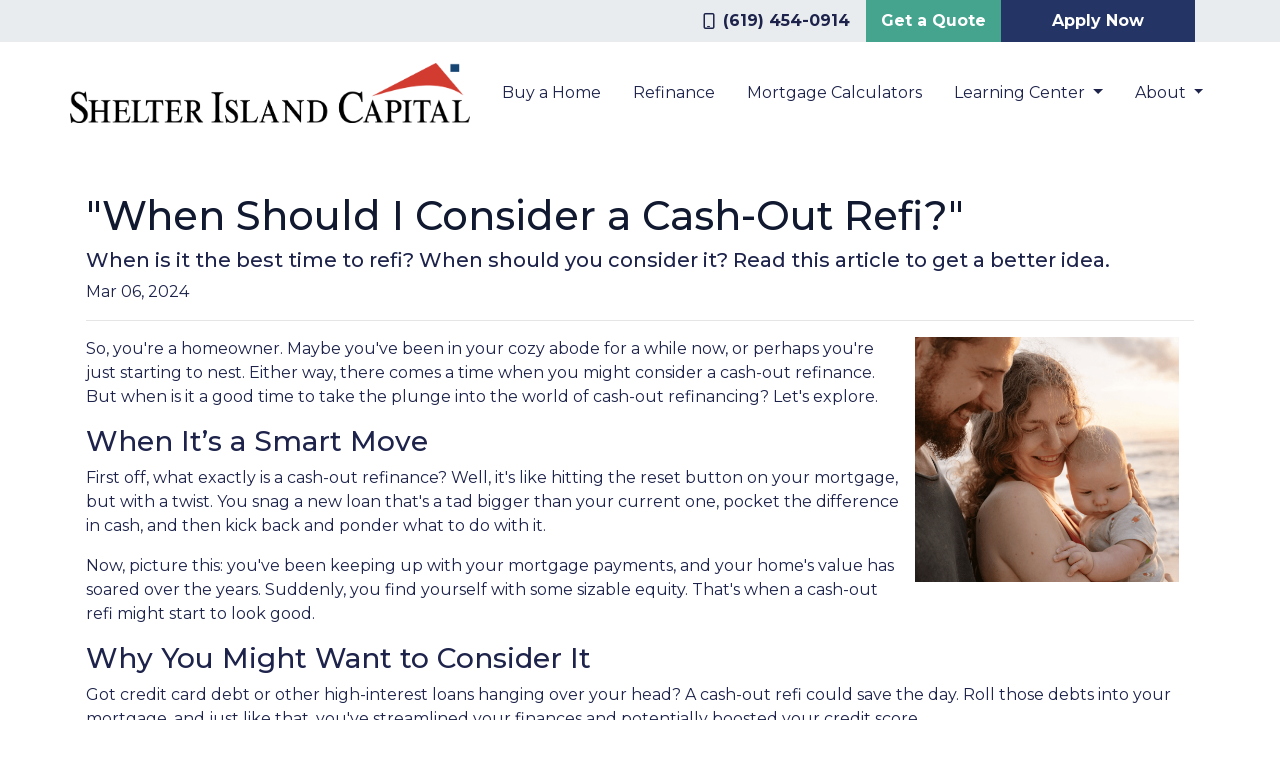

--- FILE ---
content_type: text/html; charset=UTF-8
request_url: https://www.sicloans.com/blog/when-should-i-consider-a-cash-out-refi
body_size: 4231
content:
<!DOCTYPE html>
<html lang="en">
<head>
    <meta charset="UTF-8">
    <meta name="viewport" content="width=device-width, initial-scale=1.0">
        <title>&quot;When Should I Consider a Cash-Out Refi?&quot; - Shelter Island Capital</title>
    <meta name="title" content="&quot;When Should I Consider a Cash-Out Refi?&quot; - Shelter Island Capital">
    <meta name="description" content="When is it the best time to refi? When should you consider it? Read this article to get a better idea.">
    <meta name="keywords" content="refinance, cash out refi, home improvement loan">
    <meta name="robots" content="index, follow">
    <meta name="language" content="English">
    <link rel="canonical" href="https://www.sicloans.com/blog/when-should-i-consider-a-cash-out-refi">
    <meta property="og:image" content="https://d2vfmc14ehtaht.cloudfront.net/9550632135c787760e/a539cadb02e4fe736410a016eaf633159d3a9930.png" />
    <meta property="og:title" content="&quot;When Should I Consider a Cash-Out Refi?&quot; - Shelter Island Capital" />
    <meta property="og:description" content="When is it the best time to refi? When should you consider it? Read this article to get a better idea." />
    <meta property="twitter:image" content="https://d2vfmc14ehtaht.cloudfront.net/9550632135c787760e/a539cadb02e4fe736410a016eaf633159d3a9930.png" />
    <meta property="twitter:card" content="summary_large_image" />
    <meta property="twitter:title" content="&quot;When Should I Consider a Cash-Out Refi?&quot; - Shelter Island Capital" />

    

    <style type="text/css"></style>

    <style type="text/css">body footer p { color: #FFFFFF !important; }
body footer a[href] { color: #FFFFFF !important; }
</style>


<link rel="dns-prefetch" href="//di1v4rx98wr59.cloudfront.net">
<link rel="dns-prefetch" href="//d2vfmc14ehtaht.cloudfront.net">
<link rel="dns-prefetch" href="//fonts.gstatic.com">

                        <link rel="stylesheet" href="/css/90a8b92e395eeb06/app.css">
                <style type="text/css">
    :root {
        --color-primary-main: inherit;
        --color-primary-light: inherit;
        --color-primary-lighter: inherit;
        --color-primary-lightest: inherit;
        --color-primary-dark: inherit;
        --color-primary-darker: inherit;
        --color-primary-darkest: inherit;
        --color-secondary-main: inherit;
        --color-secondary-light: inherit;
        --color-secondary-lighter: inherit;
        --color-secondary-lightest: inherit;
        --color-secondary-dark: inherit;
        --color-secondary-darker: inherit;
        --color-secondary-darkest: inherit;

        --color-text-main: inherit;
        --color-text-light: inherit;
        --color-text-lighter: inherit;
        --color-text-lightest: inherit;
        --color-text-dark: inherit;
        --color-text-darker: inherit;
        --color-text-darkest: inherit;
        --color-canvas-default-transparent: rgba(255,255,255,0);
        --color-page-header-bg: #f6f8fa;
        --color-marketing-icon-primary: #218bff;
        --color-marketing-icon-secondary: #54aeff;
        --color-diff-blob-addition-num-text: #24292f;
        --color-diff-blob-addition-fg: #24292f;
        --color-diff-blob-addition-num-bg: #ccffd8;
        --color-diff-blob-addition-line-bg: #e6ffec;
        --color-diff-blob-addition-word-bg: #abf2bc;
        --color-diff-blob-deletion-num-text: #24292f;
    }
</style>

    <link rel="shortcut icon" href="https://di1v4rx98wr59.cloudfront.net/b8abf60fc9933/e2bcb5ad04f81c8ab96645e61a34b4cdfb6835a0.png">
    <link rel="icon" href="https://di1v4rx98wr59.cloudfront.net/b8abf60fc9933/e2bcb5ad04f81c8ab96645e61a34b4cdfb6835a0.png">
</head>
<body>

    <header>
    <div class="topbar">
        <div class="container">
            <div class="row">
                <div class="col d-none d-xl-flex justify-content-end">
                                        <a class="font-bold d-flex align-items-center text-nowrap text-body text-decoration-none mr-3" href="tel: +16194540914">
                        <i class="fa-regular fa-mobile mr-2"></i> (619) 454-0914
                    </a>
                    <div class="separator"></div>
                                            <a href="/contact-us" class="btn btn-secondary">Get a Quote</a>
                        <a href="/apply-now" class="btn btn-primary">Apply Now</a>
                                    </div>
            </div>
        </div>
    </div>

    <nav>
        <div class="container p-0 d-flex align-items-start align-items-xl-center">
            <a class="navbar-brand" href="/">
                <img class="img-fluid" src="https://di1v4rx98wr59.cloudfront.net/b8abf60fc9933/772f90f66bac781c7066e789ab3c620d225d1313.png" alt="Shelter Island Capital">
            </a>

            <div class="d-xl-none d-flex my-3">
                <a class="btn btn-primary btn-mobile-nav d-flex d-xl-none ml-auto mr-2" href="tel: +16194540914"><i class="fa-regular fa-phone"></i></a>

                <div class="navbar-light">
                    <button class="btn-mobile-nav navbar-toggler" type="button" data-toggle="collapse" data-target="#navbar-top" aria-controls="navbar-top" aria-expanded="false" aria-label="Toggle navigation">
                        <span class="navbar-toggler-icon"></span>
                    </button>
                </div>
            </div>

            <div class="collapse navbar-collapse" id="navbar-top">
                <ul class="navbar-nav ml-auto">
                                                                        <li class="nav-item">
                                <a class="nav-link text-nowrap" href="/home-purchase">Buy a Home</a>
                            </li>
                                                                                                <li class="nav-item">
                                <a class="nav-link text-nowrap" href="/home-refinance">Refinance</a>
                            </li>
                                                                                                <li class="nav-item">
                                <a class="nav-link text-nowrap" href="/mortgage-calculators">Mortgage Calculators</a>
                            </li>
                                                                                                <li class="dropdown nav-item">
                                <a href="#" class="dropdown-toggle nav-link text-nowrap" data-toggle="dropdown">
                                    Learning Center
                                </a>
                                <ul class="dropdown-menu">
                                                                            <li class="nav-item">
                                            <a href="/loan-programs" class="nav-link text-nowrap">
                                                Loan Programs
                                            </a>
                                        </li>
                                                                            <li class="nav-item">
                                            <a href="/loan-process" class="nav-link text-nowrap">
                                                Loan Process
                                            </a>
                                        </li>
                                                                            <li class="nav-item">
                                            <a href="/mortgage-basics" class="nav-link text-nowrap">
                                                Mortgage Basics
                                            </a>
                                        </li>
                                                                            <li class="nav-item">
                                            <a href="/online-forms" class="nav-link text-nowrap">
                                                Online Forms
                                            </a>
                                        </li>
                                                                            <li class="nav-item">
                                            <a href="/faq" class="nav-link text-nowrap">
                                                FAQ
                                            </a>
                                        </li>
                                                                            <li class="nav-item">
                                            <a href="/blog" class="nav-link text-nowrap">
                                                Blog
                                            </a>
                                        </li>
                                                                    </ul>
                            </li>
                                                                                                <li class="dropdown nav-item">
                                <a href="#" class="dropdown-toggle nav-link text-nowrap" data-toggle="dropdown">
                                    About
                                </a>
                                <ul class="dropdown-menu">
                                                                            <li class="nav-item">
                                            <a href="/about-us" class="nav-link text-nowrap">
                                                About Us
                                            </a>
                                        </li>
                                                                            <li class="nav-item">
                                            <a href="/contact-us" class="nav-link text-nowrap">
                                                Contact
                                            </a>
                                        </li>
                                                                            <li class="nav-item">
                                            <a href="/testimonials" class="nav-link text-nowrap">
                                                Testimonials
                                            </a>
                                        </li>
                                                                            <li class="nav-item">
                                            <a href="/review-us" class="nav-link text-nowrap">
                                                Review Us
                                            </a>
                                        </li>
                                                                    </ul>
                            </li>
                                            
                    
                                    </ul>
            </div>
        </div>
    </nav>
</header>
    
<div class="container py-5 px-3">
        <div class="row">
            <div class="col">
                <h1 class="blog-editable-title text-primary-darker">"When Should I Consider a Cash-Out Refi?"</h1>
                                    <h5 class="blog-editable-excerpt">When is it the best time to refi? When should you consider it? Read this article to get a better idea.</h5>
                                                    <span class="blog-editable-date">Mar 06, 2024</span>
                                                    <ul class="blog-editable-categories">
                                            </ul>
                                <hr>
            </div>
        </div>
                    <div id="blog-content-editable-row" class="row">
                                <div class="blog-content-editable-col  col-12 ">
                    <p><img src="https://d2vfmc14ehtaht.cloudfront.net/9550632135c787760e/a539cadb02e4fe736410a016eaf633159d3a9930.png?format=webp" width="264" height="245" style="float: right;">So, you're a homeowner. Maybe you've been in your cozy abode for a while now, or perhaps you're just starting to nest. Either way, there comes a time when you might consider a cash-out refinance. But when is it a good time to take the plunge into the world of cash-out refinancing? Let's explore.</p>
<h3>When It’s a Smart Move</h3>
<p>First off, what exactly is a cash-out refinance? Well, it's like hitting the reset button on your mortgage, but with a twist. You snag a new loan that's a tad bigger than your current one, pocket the difference in cash, and then kick back and ponder what to do with it.</p>
<p>Now, picture this: you've been keeping up with your mortgage payments, and your home's value has soared over the years. Suddenly, you find yourself with some sizable equity. That's when a cash-out refi might start to look good.</p>
<h3>Why You Might Want to Consider It</h3>
<p>Got credit card debt or other high-interest loans hanging over your head? A cash-out refi could save the day. Roll those debts into your mortgage, and just like that, you've streamlined your finances and potentially boosted your credit score.</p>
<h3>When to Pump the Brakes</h3>
<p>Now, before you go full speed ahead, it's essential to pump the brakes and consider a few things. Remember, a cash-out refi is a financial tool that should be wielded wisely.</p>
<p>A whirlwind vacation or a shopping spree may not be the smartest move. Remember, your home is on the line here. So, thoughtfully consider the reasons you want a cash-out refi.</p>
<h3>The Bottom Line</h3>
<p>So, is it time for a cash-out refinance? Well, that depends on your financial goals and situation. If you're looking to lower your monthly bills, consolidate debt, or fund a home improvement project, a cash-out refi could be just the ticket.</p>
<p>Need help crunching the numbers? We're here for you! Let's talk and we'll guide you through the best financial decision.</p>
                </div>
                            </div>
            </div><div class="container mb-4"><strong>* Specific loan program availability and requirements may vary. Please get in touch with your mortgage advisor for more information.</strong></div>


    <footer>

    
        <div class="container pt-3 pt-xl-5 mb-4">
            <div class="row">
                                    <div class="col-md-6 col-xl mb-5 mb-xl-0">
                                                    <h3>About Us</h3>
                        
                                                    <ul class="children-1">
                                                                    <li>
                                                                                    <p class="mb-0">
                                                We've been helping customers afford the home of their dreams for many years and we love what we do.<br>Company NMLS: 252159<br>Personal NMLS: 227691<br><br><a href='https://www.nmlsconsumeraccess.org/'>NMLS Consumer Access</a>
                                            </p>
                                                                            </li>
                                                            </ul>
                                            </div>
                                    <div class="col-md-6 col-xl mb-5 mb-xl-0">
                                                    <h3>Contact Us</h3>
                        
                                                    <ul class="children-1">
                                                                    <li>
                                                                                    <p class="mb-0">
                                                2915 Canon St.<br>San Diego, CA 92106<br>Phone: (619) 454-0914<br><a href="mailto:ben@shelterIslandcapital.com">ben@shelterIslandcapital.com</a>
                                            </p>
                                                                            </li>
                                                            </ul>
                                            </div>
                                    <div class="col-md-6 col-xl mb-5 mb-xl-0">
                                                    <h3>Disclaimers</h3>
                        
                                                    <ul class="children-5">
                                                                    <li>
                                                                                    <a href="/legal">Legal</a>
                                                                            </li>
                                                                    <li>
                                                                                    <a href="/privacy-policy">Privacy Policy</a>
                                                                            </li>
                                                                    <li>
                                                                                    <a href="/sms-terms-and-conditions">SMS Terms &amp; Condition &amp; Privacy Policy</a>
                                                                            </li>
                                                                    <li>
                                                                                    <a href="/accessibility-statement">Accessibility Statement</a>
                                                                            </li>
                                                                    <li>
                                                                                    <a href="/site-map">Site Map</a>
                                                                            </li>
                                                            </ul>
                                            </div>
                                    <div class="col-md-6 col-xl mb-5 mb-xl-0">
                                                    <h3>Resources</h3>
                        
                                                    <ul class="children-5">
                                                                    <li>
                                                                                    <a href="/loan-programs">Loan Programs</a>
                                                                            </li>
                                                                    <li>
                                                                                    <a href="/loan-process">Loan Process</a>
                                                                            </li>
                                                                    <li>
                                                                                    <a href="/mortgage-basics">Mortgage Basics</a>
                                                                            </li>
                                                                    <li>
                                                                                    <a href="/online-forms">Online Forms</a>
                                                                            </li>
                                                                    <li>
                                                                                    <a href="/faq">FAQ</a>
                                                                            </li>
                                                            </ul>
                                            </div>
                            </div>
        </div>

    
    <div class="bg-primary-darkest py-3">
            
        <div class="container">
            <div class="row">
                <div class="col-xl mb-2 mb-xl-0">
                                            <img src="https://d2vfmc14ehtaht.cloudfront.net/images/eoh-logo.svg?format=webp" class="img-sm"
                             alt="Equal Housing Lender Graphic"/>
                                    </div>
                <div class="col-xl d-flex flex-column align-items-center align-items-xl-end justify-content-center justify-content-xl-end">
                    <div class="socials-compact">
                        











                    </div>
                    <div id="lhp-branding" class="mt-3">
                        <img src="https://cdn.lenderhomepage.com/images/poweredby.png" width="27" height="21" alt="LenderHomePage Footer Logo"> Powered By <a href="https://www.lenderhomepage.com" target="_blank" class="ml-1">LenderHomePage.com</a>
                    </div>
                </div>
            </div>
        </div>
    </div>

</footer>
    <script async src="/js/f03dc1cce48afaf4/app.js"></script>

        <script>
        var _paq = window._paq = window._paq || [];
        /* tracker methods like "setCustomDimension" should be called before "trackPageView" */
        _paq.push(['trackPageView']);
        _paq.push(['enableLinkTracking']);
        (function() {
            var u="//oov.lenderhomepagecdn.com/";
            _paq.push(['setTrackerUrl', u+'matomo.php']);
            _paq.push(['setSiteId', '43245']);
            var d=document, g=d.createElement('script'), s=d.getElementsByTagName('script')[0];
            g.async=true; g.src='https://d1lndjvmq55t3r.cloudfront.net/matomo.js'; s.parentNode.insertBefore(g,s);
        })();
    </script>

    <script>var _userway_config = {account: 'che6LPcYj9', position: 2, color: "#0048FF"  }</script>
    <script src='https://cdn.userway.org/widget.js'></script>


    





    <script>window.preselectedLoanType = false</script>

    <script>window.loanOfficerUrl = "";</script>



</body>
</html>


--- FILE ---
content_type: text/css
request_url: https://www.sicloans.com/css/90a8b92e395eeb06/app.css
body_size: 112712
content:
@import url(https://fonts.googleapis.com/css2?family=Montserrat:wght@300;400;500;700;800&display=swap);
@charset "UTF-8";:root{--blue:#007bff;--indigo:#6610f2;--purple:#6f42c1;--pink:#e83e8c;--red:#dc3545;--orange:#fd7e14;--yellow:#ffc107;--green:#28a745;--teal:#20c997;--cyan:#17a2b8;--white:#fff;--gray:#6c757d;--gray-dark:#343a40;--primary-lightest:#3f5db5;--primary-lighter:#354f9a;--primary-light:#2c4280;--primary:#233465;--primary-dark:#1a264a;--primary-darker:#111930;--primary-darkest:#070b15;--secondary:#44a48e;--success:#44a48e;--info:#17a2b8;--warning:#ffc107;--danger:#dc3545;--light:#e9ecef;--dark:#030f2c;--primary-lighter-60:#cdd5ee;--breakpoint-xs:0;--breakpoint-sm:576px;--breakpoint-md:768px;--breakpoint-lg:992px;--breakpoint-xl:1200px;--font-family-sans-serif:-apple-system,BlinkMacSystemFont,"Segoe UI",Roboto,"Helvetica Neue",Arial,"Noto Sans","Liberation Sans",sans-serif,"Apple Color Emoji","Segoe UI Emoji","Segoe UI Symbol","Noto Color Emoji";--font-family-monospace:SFMono-Regular,Menlo,Monaco,Consolas,"Liberation Mono","Courier New",monospace}*,:after,:before{box-sizing:border-box}html{-webkit-text-size-adjust:100%;-webkit-tap-highlight-color:rgba(0,0,0,0);font-family:sans-serif;line-height:1.15}article,aside,figcaption,figure,footer,header,hgroup,main,nav,section{display:block}body{background-color:#fff;color:#1d234a;font-family:Montserrat,sans-serif;font-size:1rem;font-weight:400;line-height:1.5;margin:0;text-align:left}[tabindex="-1"]:focus:not(:focus-visible){outline:0!important}hr{box-sizing:content-box;height:0;overflow:visible}h1,h2,h3,h4,h5,h6{margin-bottom:.5rem;margin-top:0}p{margin-bottom:1rem;margin-top:0}abbr[data-original-title],abbr[title]{border-bottom:0;cursor:help;text-decoration:underline;-webkit-text-decoration:underline dotted;text-decoration:underline dotted;-webkit-text-decoration-skip-ink:none;text-decoration-skip-ink:none}address{font-style:normal;line-height:inherit}address,dl,ol,ul{margin-bottom:1rem}dl,ol,ul{margin-top:0}ol ol,ol ul,ul ol,ul ul{margin-bottom:0}dt{font-weight:500}dd{margin-bottom:.5rem;margin-left:0}blockquote{margin:0 0 1rem}b,strong{font-weight:600}small{font-size:80%}sub,sup{font-size:75%;line-height:0;position:relative;vertical-align:baseline}sub{bottom:-.25em}sup{top:-.5em}a{background-color:transparent;color:#233465;text-decoration:none}a:hover{color:#37519e;text-decoration:underline}a:not([href]):not([class]),a:not([href]):not([class]):hover{color:inherit;text-decoration:none}code,kbd,pre,samp{font-family:SFMono-Regular,Menlo,Monaco,Consolas,Liberation Mono,Courier New,monospace;font-size:1em}pre{-ms-overflow-style:scrollbar;margin-bottom:1rem;margin-top:0;overflow:auto}figure{margin:0 0 1rem}img{border-style:none}img,svg{vertical-align:middle}svg{overflow:hidden}table{border-collapse:collapse}caption{caption-side:bottom;color:#6c757d;padding-bottom:.75rem;padding-top:.75rem;text-align:left}th{text-align:inherit;text-align:-webkit-match-parent}label{display:inline-block;margin-bottom:.5rem}button{border-radius:0}button:focus:not(:focus-visible){outline:0}button,input,optgroup,select,textarea{font-family:inherit;font-size:inherit;line-height:inherit;margin:0}button,input{overflow:visible}button,select{text-transform:none}[role=button]{cursor:pointer}select{word-wrap:normal}[type=button],[type=reset],[type=submit],button{-webkit-appearance:button}[type=button]:not(:disabled),[type=reset]:not(:disabled),[type=submit]:not(:disabled),button:not(:disabled){cursor:pointer}[type=button]::-moz-focus-inner,[type=reset]::-moz-focus-inner,[type=submit]::-moz-focus-inner,button::-moz-focus-inner{border-style:none;padding:0}input[type=checkbox],input[type=radio]{box-sizing:border-box;padding:0}textarea{overflow:auto;resize:vertical}fieldset{border:0;margin:0;min-width:0;padding:0}legend{color:inherit;display:block;font-size:1.5rem;line-height:inherit;margin-bottom:.5rem;max-width:100%;padding:0;white-space:normal;width:100%}progress{vertical-align:baseline}[type=number]::-webkit-inner-spin-button,[type=number]::-webkit-outer-spin-button{height:auto}[type=search]{-webkit-appearance:none;outline-offset:-2px}[type=search]::-webkit-search-decoration{-webkit-appearance:none}::-webkit-file-upload-button{-webkit-appearance:button;font:inherit}output{display:inline-block}summary{cursor:pointer;display:list-item}template{display:none}[hidden]{display:none!important}.h1,.h2,.h3,.h4,.h5,.h6,h1,h2,h3,h4,h5,h6{font-weight:500;line-height:1.2;margin-bottom:.5rem}.h1,h1{font-size:2.5rem}.h2,h2{font-size:2rem}.h3,h3{font-size:1.75rem}.h4,h4{font-size:1.5rem}.h5,h5{font-size:1.25rem}.h6,h6{font-size:1rem}.lead{font-size:1.25rem;font-weight:300}.display-1{font-size:6rem}.display-1,.display-2{font-weight:300;line-height:1.2}.display-2{font-size:5.5rem}.display-3{font-size:4.5rem}.display-3,.display-4{font-weight:300;line-height:1.2}.display-4{font-size:3.5rem}hr{border:0;border-top:1px solid rgba(0,0,0,.1);margin-bottom:1rem;margin-top:1rem}.small,small{font-size:.875em;font-weight:400}.mark,mark{background-color:#fcf8e3;padding:.2em}.list-inline,.list-unstyled,.stackable-cta-card-m .two-column-list{list-style:none;padding-left:0}.list-inline-item{display:inline-block}.list-inline-item:not(:last-child){margin-right:.5rem}.initialism{font-size:90%;text-transform:uppercase}.blockquote{font-size:1.25rem;margin-bottom:1rem}.blockquote-footer{color:#6c757d;display:block;font-size:.875em}.blockquote-footer:before{content:"— "}.img-fluid,.img-thumbnail,.lo-image-wrapper img,article img{height:auto;max-width:100%}.img-thumbnail{background-color:#fff;border:1px solid #dee2e6;border-radius:.25rem;padding:.25rem}.figure{display:inline-block}.figure-img{line-height:1;margin-bottom:.5rem}.figure-caption{color:#6c757d;font-size:90%}.container,.container-fluid,.container-lg,.container-md,.container-sm,.container-xl,.stackables-cont,.stackables-cont-fluid{margin-left:auto;margin-right:auto;padding-left:15px;padding-right:15px;width:100%}@media (min-width:576px){.container,.container-sm,.stackables-cont{max-width:540px}}@media (min-width:768px){.container,.container-md,.container-sm,.stackables-cont{max-width:720px}}@media (min-width:992px){.container,.container-lg,.container-md,.container-sm,.stackables-cont{max-width:960px}}@media (min-width:1200px){.container,.container-lg,.container-md,.container-sm,.container-xl,.stackables-cont{max-width:1140px}}.row,.stackable-cta-card-a .hero-icons,.stackable-cta-card-w .hero-icons,.stackable-hero-o .hero-icons{display:flex;flex-wrap:wrap;margin-left:-15px;margin-right:-15px}.no-gutters{margin-left:0;margin-right:0}.no-gutters>.col,.no-gutters>[class*=col-]{padding-left:0;padding-right:0}.col,.col-1,.col-10,.col-11,.col-12,.col-2,.col-3,.col-4,.col-5,.col-6,.col-7,.col-8,.col-9,.col-auto,.col-lg,.col-lg-1,.col-lg-10,.col-lg-11,.col-lg-12,.col-lg-2,.col-lg-3,.col-lg-4,.col-lg-5,.col-lg-6,.col-lg-7,.col-lg-8,.col-lg-9,.col-lg-auto,.col-md,.col-md-1,.col-md-10,.col-md-11,.col-md-12,.col-md-2,.col-md-3,.col-md-4,.col-md-5,.col-md-6,.col-md-7,.col-md-8,.col-md-9,.col-md-auto,.col-sm,.col-sm-1,.col-sm-10,.col-sm-11,.col-sm-12,.col-sm-2,.col-sm-3,.col-sm-4,.col-sm-5,.col-sm-6,.col-sm-7,.col-sm-8,.col-sm-9,.col-sm-auto,.col-xl,.col-xl-1,.col-xl-10,.col-xl-11,.col-xl-12,.col-xl-2,.col-xl-3,.col-xl-4,.col-xl-5,.col-xl-6,.col-xl-7,.col-xl-8,.col-xl-9,.col-xl-auto{padding-left:15px;padding-right:15px;position:relative;width:100%}.col{flex-basis:0;flex-grow:1;max-width:100%}.row-cols-1>*{flex:0 0 100%;max-width:100%}.row-cols-2>*{flex:0 0 50%;max-width:50%}.row-cols-3>*{flex:0 0 33.3333333333%;max-width:33.3333333333%}.row-cols-4>*{flex:0 0 25%;max-width:25%}.row-cols-5>*{flex:0 0 20%;max-width:20%}.row-cols-6>*{flex:0 0 16.6666666667%;max-width:16.6666666667%}.col-auto{flex:0 0 auto;max-width:100%;width:auto}.col-1{flex:0 0 8.33333333%;max-width:8.33333333%}.col-2{flex:0 0 16.66666667%;max-width:16.66666667%}.col-3{flex:0 0 25%;max-width:25%}.col-4{flex:0 0 33.33333333%;max-width:33.33333333%}.col-5{flex:0 0 41.66666667%;max-width:41.66666667%}.col-6{flex:0 0 50%;max-width:50%}.col-7{flex:0 0 58.33333333%;max-width:58.33333333%}.col-8{flex:0 0 66.66666667%;max-width:66.66666667%}.col-9{flex:0 0 75%;max-width:75%}.col-10{flex:0 0 83.33333333%;max-width:83.33333333%}.col-11{flex:0 0 91.66666667%;max-width:91.66666667%}.col-12{flex:0 0 100%;max-width:100%}.order-first{order:-1}.order-last{order:13}.order-0{order:0}.order-1{order:1}.order-2{order:2}.order-3{order:3}.order-4{order:4}.order-5{order:5}.order-6{order:6}.order-7{order:7}.order-8{order:8}.order-9{order:9}.order-10{order:10}.order-11{order:11}.order-12{order:12}.offset-1{margin-left:8.33333333%}.offset-2{margin-left:16.66666667%}.offset-3{margin-left:25%}.offset-4{margin-left:33.33333333%}.offset-5{margin-left:41.66666667%}.offset-6{margin-left:50%}.offset-7{margin-left:58.33333333%}.offset-8{margin-left:66.66666667%}.offset-9{margin-left:75%}.offset-10{margin-left:83.33333333%}.offset-11{margin-left:91.66666667%}@media (min-width:576px){.col-sm{flex-basis:0;flex-grow:1;max-width:100%}.row-cols-sm-1>*{flex:0 0 100%;max-width:100%}.row-cols-sm-2>*{flex:0 0 50%;max-width:50%}.row-cols-sm-3>*{flex:0 0 33.3333333333%;max-width:33.3333333333%}.row-cols-sm-4>*{flex:0 0 25%;max-width:25%}.row-cols-sm-5>*{flex:0 0 20%;max-width:20%}.row-cols-sm-6>*{flex:0 0 16.6666666667%;max-width:16.6666666667%}.col-sm-auto{flex:0 0 auto;max-width:100%;width:auto}.col-sm-1{flex:0 0 8.33333333%;max-width:8.33333333%}.col-sm-2{flex:0 0 16.66666667%;max-width:16.66666667%}.col-sm-3{flex:0 0 25%;max-width:25%}.col-sm-4{flex:0 0 33.33333333%;max-width:33.33333333%}.col-sm-5{flex:0 0 41.66666667%;max-width:41.66666667%}.col-sm-6{flex:0 0 50%;max-width:50%}.col-sm-7{flex:0 0 58.33333333%;max-width:58.33333333%}.col-sm-8{flex:0 0 66.66666667%;max-width:66.66666667%}.col-sm-9{flex:0 0 75%;max-width:75%}.col-sm-10{flex:0 0 83.33333333%;max-width:83.33333333%}.col-sm-11{flex:0 0 91.66666667%;max-width:91.66666667%}.col-sm-12{flex:0 0 100%;max-width:100%}.order-sm-first{order:-1}.order-sm-last{order:13}.order-sm-0{order:0}.order-sm-1{order:1}.order-sm-2{order:2}.order-sm-3{order:3}.order-sm-4{order:4}.order-sm-5{order:5}.order-sm-6{order:6}.order-sm-7{order:7}.order-sm-8{order:8}.order-sm-9{order:9}.order-sm-10{order:10}.order-sm-11{order:11}.order-sm-12{order:12}.offset-sm-0{margin-left:0}.offset-sm-1{margin-left:8.33333333%}.offset-sm-2{margin-left:16.66666667%}.offset-sm-3{margin-left:25%}.offset-sm-4{margin-left:33.33333333%}.offset-sm-5{margin-left:41.66666667%}.offset-sm-6{margin-left:50%}.offset-sm-7{margin-left:58.33333333%}.offset-sm-8{margin-left:66.66666667%}.offset-sm-9{margin-left:75%}.offset-sm-10{margin-left:83.33333333%}.offset-sm-11{margin-left:91.66666667%}}@media (min-width:768px){.col-md{flex-basis:0;flex-grow:1;max-width:100%}.row-cols-md-1>*{flex:0 0 100%;max-width:100%}.row-cols-md-2>*{flex:0 0 50%;max-width:50%}.row-cols-md-3>*{flex:0 0 33.3333333333%;max-width:33.3333333333%}.row-cols-md-4>*{flex:0 0 25%;max-width:25%}.row-cols-md-5>*{flex:0 0 20%;max-width:20%}.row-cols-md-6>*{flex:0 0 16.6666666667%;max-width:16.6666666667%}.col-md-auto{flex:0 0 auto;max-width:100%;width:auto}.col-md-1{flex:0 0 8.33333333%;max-width:8.33333333%}.col-md-2{flex:0 0 16.66666667%;max-width:16.66666667%}.col-md-3{flex:0 0 25%;max-width:25%}.col-md-4{flex:0 0 33.33333333%;max-width:33.33333333%}.col-md-5{flex:0 0 41.66666667%;max-width:41.66666667%}.col-md-6{flex:0 0 50%;max-width:50%}.col-md-7{flex:0 0 58.33333333%;max-width:58.33333333%}.col-md-8{flex:0 0 66.66666667%;max-width:66.66666667%}.col-md-9{flex:0 0 75%;max-width:75%}.col-md-10{flex:0 0 83.33333333%;max-width:83.33333333%}.col-md-11{flex:0 0 91.66666667%;max-width:91.66666667%}.col-md-12{flex:0 0 100%;max-width:100%}.order-md-first{order:-1}.order-md-last{order:13}.order-md-0{order:0}.order-md-1{order:1}.order-md-2{order:2}.order-md-3{order:3}.order-md-4{order:4}.order-md-5{order:5}.order-md-6{order:6}.order-md-7{order:7}.order-md-8{order:8}.order-md-9{order:9}.order-md-10{order:10}.order-md-11{order:11}.order-md-12{order:12}.offset-md-0{margin-left:0}.offset-md-1{margin-left:8.33333333%}.offset-md-2{margin-left:16.66666667%}.offset-md-3{margin-left:25%}.offset-md-4{margin-left:33.33333333%}.offset-md-5{margin-left:41.66666667%}.offset-md-6{margin-left:50%}.offset-md-7{margin-left:58.33333333%}.offset-md-8{margin-left:66.66666667%}.offset-md-9{margin-left:75%}.offset-md-10{margin-left:83.33333333%}.offset-md-11{margin-left:91.66666667%}}@media (min-width:992px){.col-lg{flex-basis:0;flex-grow:1;max-width:100%}.row-cols-lg-1>*{flex:0 0 100%;max-width:100%}.row-cols-lg-2>*{flex:0 0 50%;max-width:50%}.row-cols-lg-3>*{flex:0 0 33.3333333333%;max-width:33.3333333333%}.row-cols-lg-4>*{flex:0 0 25%;max-width:25%}.row-cols-lg-5>*{flex:0 0 20%;max-width:20%}.row-cols-lg-6>*{flex:0 0 16.6666666667%;max-width:16.6666666667%}.col-lg-auto{flex:0 0 auto;max-width:100%;width:auto}.col-lg-1{flex:0 0 8.33333333%;max-width:8.33333333%}.col-lg-2{flex:0 0 16.66666667%;max-width:16.66666667%}.col-lg-3{flex:0 0 25%;max-width:25%}.col-lg-4{flex:0 0 33.33333333%;max-width:33.33333333%}.col-lg-5{flex:0 0 41.66666667%;max-width:41.66666667%}.col-lg-6{flex:0 0 50%;max-width:50%}.col-lg-7{flex:0 0 58.33333333%;max-width:58.33333333%}.col-lg-8{flex:0 0 66.66666667%;max-width:66.66666667%}.col-lg-9{flex:0 0 75%;max-width:75%}.col-lg-10{flex:0 0 83.33333333%;max-width:83.33333333%}.col-lg-11{flex:0 0 91.66666667%;max-width:91.66666667%}.col-lg-12{flex:0 0 100%;max-width:100%}.order-lg-first{order:-1}.order-lg-last{order:13}.order-lg-0{order:0}.order-lg-1{order:1}.order-lg-2{order:2}.order-lg-3{order:3}.order-lg-4{order:4}.order-lg-5{order:5}.order-lg-6{order:6}.order-lg-7{order:7}.order-lg-8{order:8}.order-lg-9{order:9}.order-lg-10{order:10}.order-lg-11{order:11}.order-lg-12{order:12}.offset-lg-0{margin-left:0}.offset-lg-1{margin-left:8.33333333%}.offset-lg-2{margin-left:16.66666667%}.offset-lg-3{margin-left:25%}.offset-lg-4{margin-left:33.33333333%}.offset-lg-5{margin-left:41.66666667%}.offset-lg-6{margin-left:50%}.offset-lg-7{margin-left:58.33333333%}.offset-lg-8{margin-left:66.66666667%}.offset-lg-9{margin-left:75%}.offset-lg-10{margin-left:83.33333333%}.offset-lg-11{margin-left:91.66666667%}}@media (min-width:1200px){.col-xl{flex-basis:0;flex-grow:1;max-width:100%}.row-cols-xl-1>*{flex:0 0 100%;max-width:100%}.row-cols-xl-2>*{flex:0 0 50%;max-width:50%}.row-cols-xl-3>*{flex:0 0 33.3333333333%;max-width:33.3333333333%}.row-cols-xl-4>*{flex:0 0 25%;max-width:25%}.row-cols-xl-5>*{flex:0 0 20%;max-width:20%}.row-cols-xl-6>*{flex:0 0 16.6666666667%;max-width:16.6666666667%}.col-xl-auto{flex:0 0 auto;max-width:100%;width:auto}.col-xl-1{flex:0 0 8.33333333%;max-width:8.33333333%}.col-xl-2{flex:0 0 16.66666667%;max-width:16.66666667%}.col-xl-3{flex:0 0 25%;max-width:25%}.col-xl-4{flex:0 0 33.33333333%;max-width:33.33333333%}.col-xl-5{flex:0 0 41.66666667%;max-width:41.66666667%}.col-xl-6{flex:0 0 50%;max-width:50%}.col-xl-7{flex:0 0 58.33333333%;max-width:58.33333333%}.col-xl-8{flex:0 0 66.66666667%;max-width:66.66666667%}.col-xl-9{flex:0 0 75%;max-width:75%}.col-xl-10{flex:0 0 83.33333333%;max-width:83.33333333%}.col-xl-11{flex:0 0 91.66666667%;max-width:91.66666667%}.col-xl-12{flex:0 0 100%;max-width:100%}.order-xl-first{order:-1}.order-xl-last{order:13}.order-xl-0{order:0}.order-xl-1{order:1}.order-xl-2{order:2}.order-xl-3{order:3}.order-xl-4{order:4}.order-xl-5{order:5}.order-xl-6{order:6}.order-xl-7{order:7}.order-xl-8{order:8}.order-xl-9{order:9}.order-xl-10{order:10}.order-xl-11{order:11}.order-xl-12{order:12}.offset-xl-0{margin-left:0}.offset-xl-1{margin-left:8.33333333%}.offset-xl-2{margin-left:16.66666667%}.offset-xl-3{margin-left:25%}.offset-xl-4{margin-left:33.33333333%}.offset-xl-5{margin-left:41.66666667%}.offset-xl-6{margin-left:50%}.offset-xl-7{margin-left:58.33333333%}.offset-xl-8{margin-left:66.66666667%}.offset-xl-9{margin-left:75%}.offset-xl-10{margin-left:83.33333333%}.offset-xl-11{margin-left:91.66666667%}}.form-control{background-clip:padding-box;background-color:#fff;border:1px solid #ced4da;border-radius:.25rem;color:#495057;display:block;font-size:1rem;font-weight:400;height:calc(1.5em + .75rem + 2px);line-height:1.5;padding:.375rem .75rem;transition:border-color .15s ease-in-out,box-shadow .15s ease-in-out;width:100%}@media (prefers-reduced-motion:reduce){.form-control{transition:none}}.form-control::-ms-expand{background-color:transparent;border:0}.form-control:focus{background-color:#fff;border-color:#4867c0;box-shadow:0 0 0 .2rem rgba(35,52,101,.25);color:#495057;outline:0}.form-control::-moz-placeholder{color:#6c757d;opacity:1}.form-control::placeholder{color:#6c757d;opacity:1}.form-control:disabled,.form-control[readonly]{background-color:#e9ecef;opacity:1}input[type=date].form-control,input[type=datetime-local].form-control,input[type=month].form-control,input[type=time].form-control{-webkit-appearance:none;-moz-appearance:none;appearance:none}select.form-control:-moz-focusring{color:transparent;text-shadow:0 0 0 #495057}select.form-control:focus::-ms-value{background-color:#fff;color:#495057}.form-control-file,.form-control-range{display:block;width:100%}.col-form-label{font-size:inherit;line-height:1.5;margin-bottom:0;padding-bottom:calc(.375rem + 1px);padding-top:calc(.375rem + 1px)}.col-form-label-lg{font-size:1.25rem;line-height:1.5;padding-bottom:calc(.5rem + 1px);padding-top:calc(.5rem + 1px)}.col-form-label-sm{font-size:.875rem;line-height:1.5;padding-bottom:calc(.25rem + 1px);padding-top:calc(.25rem + 1px)}.form-control-plaintext{background-color:transparent;border:solid transparent;border-width:1px 0;color:#1d234a;display:block;font-size:1rem;line-height:1.5;margin-bottom:0;padding:.375rem 0;width:100%}.form-control-plaintext.form-control-lg,.form-control-plaintext.form-control-sm{padding-left:0;padding-right:0}.form-control-sm{border-radius:.2rem;font-size:.875rem;height:calc(1.5em + .5rem + 2px);line-height:1.5;padding:.25rem .5rem}.form-control-lg{border-radius:.3rem;font-size:1.25rem;height:calc(1.5em + 1rem + 2px);line-height:1.5;padding:.5rem 1rem}select.form-control[multiple],select.form-control[size],textarea.form-control{height:auto}.form-group{margin-bottom:1rem}.form-text{display:block;margin-top:.25rem}.form-row{display:flex;flex-wrap:wrap;margin-left:-5px;margin-right:-5px}.form-row>.col,.form-row>[class*=col-]{padding-left:5px;padding-right:5px}.form-check{display:block;padding-left:1.25rem;position:relative}.form-check-input{margin-left:-1.25rem;margin-top:.3rem;position:absolute}.form-check-input:disabled~.form-check-label,.form-check-input[disabled]~.form-check-label{color:#6c757d}.form-check-label{margin-bottom:0}.form-check-inline{align-items:center;display:inline-flex;margin-right:.75rem;padding-left:0}.form-check-inline .form-check-input{margin-left:0;margin-right:.3125rem;margin-top:0;position:static}.valid-feedback{color:#44a48e;display:none;font-size:.875em;margin-top:.25rem;width:100%}.valid-tooltip{background-color:rgba(68,164,142,.9);border-radius:.25rem;color:#fff;display:none;font-size:.875rem;left:0;line-height:1.5;margin-top:.1rem;max-width:100%;padding:.25rem .5rem;position:absolute;top:100%;z-index:5}.form-row>.col>.valid-tooltip,.form-row>[class*=col-]>.valid-tooltip{left:5px}.is-valid~.valid-feedback,.is-valid~.valid-tooltip,.was-validated :valid~.valid-feedback,.was-validated :valid~.valid-tooltip{display:block}.form-control.is-valid,.was-validated .form-control:valid{background-image:url("data:image/svg+xml;charset=utf-8,%3Csvg xmlns='http://www.w3.org/2000/svg' width='8' height='8'%3E%3Cpath fill='%2344a48e' d='M2.3 6.73.6 4.53c-.4-1.04.46-1.4 1.1-.8l1.1 1.4 3.4-3.8c.6-.63 1.6-.27 1.2.7l-4 4.6c-.43.5-.8.4-1.1.1z'/%3E%3C/svg%3E");background-position:right calc(.375em + .1875rem) center;background-repeat:no-repeat;background-size:calc(.75em + .375rem) calc(.75em + .375rem);border-color:#44a48e;padding-right:calc(1.5em + .75rem)}.form-control.is-valid:focus,.was-validated .form-control:valid:focus{border-color:#44a48e;box-shadow:0 0 0 .2rem rgba(68,164,142,.25)}.was-validated select.form-control:valid,select.form-control.is-valid{background-position:right 1.5rem center;padding-right:3rem}.was-validated textarea.form-control:valid,textarea.form-control.is-valid{background-position:top calc(.375em + .1875rem) right calc(.375em + .1875rem);padding-right:calc(1.5em + .75rem)}.custom-select.is-valid,.was-validated .custom-select:valid{background:url("data:image/svg+xml;charset=utf-8,%3Csvg xmlns='http://www.w3.org/2000/svg' width='4' height='5'%3E%3Cpath fill='%23343a40' d='M2 0 0 2h4zm0 5L0 3h4z'/%3E%3C/svg%3E") right .75rem center/8px 10px no-repeat,#fff url("data:image/svg+xml;charset=utf-8,%3Csvg xmlns='http://www.w3.org/2000/svg' width='8' height='8'%3E%3Cpath fill='%2344a48e' d='M2.3 6.73.6 4.53c-.4-1.04.46-1.4 1.1-.8l1.1 1.4 3.4-3.8c.6-.63 1.6-.27 1.2.7l-4 4.6c-.43.5-.8.4-1.1.1z'/%3E%3C/svg%3E") center right 1.75rem/calc(.75em + .375rem) calc(.75em + .375rem) no-repeat;border-color:#44a48e;padding-right:calc(.75em + 2.3125rem)}.custom-select.is-valid:focus,.was-validated .custom-select:valid:focus{border-color:#44a48e;box-shadow:0 0 0 .2rem rgba(68,164,142,.25)}.form-check-input.is-valid~.form-check-label,.was-validated .form-check-input:valid~.form-check-label{color:#44a48e}.form-check-input.is-valid~.valid-feedback,.form-check-input.is-valid~.valid-tooltip,.was-validated .form-check-input:valid~.valid-feedback,.was-validated .form-check-input:valid~.valid-tooltip{display:block}.custom-control-input.is-valid~.custom-control-label,.was-validated .custom-control-input:valid~.custom-control-label{color:#44a48e}.custom-control-input.is-valid~.custom-control-label:before,.was-validated .custom-control-input:valid~.custom-control-label:before{border-color:#44a48e}.custom-control-input.is-valid:checked~.custom-control-label:before,.was-validated .custom-control-input:valid:checked~.custom-control-label:before{background-color:#5fbca7;border-color:#5fbca7}.custom-control-input.is-valid:focus~.custom-control-label:before,.was-validated .custom-control-input:valid:focus~.custom-control-label:before{box-shadow:0 0 0 .2rem rgba(68,164,142,.25)}.custom-control-input.is-valid:focus:not(:checked)~.custom-control-label:before,.was-validated .custom-control-input:valid:focus:not(:checked)~.custom-control-label:before{border-color:#44a48e}.custom-file-input.is-valid~.custom-file-label,.was-validated .custom-file-input:valid~.custom-file-label{border-color:#44a48e}.custom-file-input.is-valid:focus~.custom-file-label,.was-validated .custom-file-input:valid:focus~.custom-file-label{border-color:#44a48e;box-shadow:0 0 0 .2rem rgba(68,164,142,.25)}.invalid-feedback{color:#dc3545;display:none;font-size:.875em;margin-top:.25rem;width:100%}.invalid-tooltip{background-color:rgba(220,53,69,.9);border-radius:.25rem;color:#fff;display:none;font-size:.875rem;left:0;line-height:1.5;margin-top:.1rem;max-width:100%;padding:.25rem .5rem;position:absolute;top:100%;z-index:5}.form-row>.col>.invalid-tooltip,.form-row>[class*=col-]>.invalid-tooltip{left:5px}.is-invalid~.invalid-feedback,.is-invalid~.invalid-tooltip,.was-validated :invalid~.invalid-feedback,.was-validated :invalid~.invalid-tooltip{display:block}.form-control.is-invalid,.was-validated .form-control:invalid{background-image:url("data:image/svg+xml;charset=utf-8,%3Csvg xmlns='http://www.w3.org/2000/svg' width='12' height='12' fill='none' stroke='%23dc3545'%3E%3Ccircle cx='6' cy='6' r='4.5'/%3E%3Cpath stroke-linejoin='round' d='M5.8 3.6h.4L6 6.5z'/%3E%3Ccircle cx='6' cy='8.2' r='.6' fill='%23dc3545' stroke='none'/%3E%3C/svg%3E");background-position:right calc(.375em + .1875rem) center;background-repeat:no-repeat;background-size:calc(.75em + .375rem) calc(.75em + .375rem);border-color:#dc3545;padding-right:calc(1.5em + .75rem)}.form-control.is-invalid:focus,.was-validated .form-control:invalid:focus{border-color:#dc3545;box-shadow:0 0 0 .2rem rgba(220,53,69,.25)}.was-validated select.form-control:invalid,select.form-control.is-invalid{background-position:right 1.5rem center;padding-right:3rem}.was-validated textarea.form-control:invalid,textarea.form-control.is-invalid{background-position:top calc(.375em + .1875rem) right calc(.375em + .1875rem);padding-right:calc(1.5em + .75rem)}.custom-select.is-invalid,.was-validated .custom-select:invalid{background:url("data:image/svg+xml;charset=utf-8,%3Csvg xmlns='http://www.w3.org/2000/svg' width='4' height='5'%3E%3Cpath fill='%23343a40' d='M2 0 0 2h4zm0 5L0 3h4z'/%3E%3C/svg%3E") right .75rem center/8px 10px no-repeat,#fff url("data:image/svg+xml;charset=utf-8,%3Csvg xmlns='http://www.w3.org/2000/svg' width='12' height='12' fill='none' stroke='%23dc3545'%3E%3Ccircle cx='6' cy='6' r='4.5'/%3E%3Cpath stroke-linejoin='round' d='M5.8 3.6h.4L6 6.5z'/%3E%3Ccircle cx='6' cy='8.2' r='.6' fill='%23dc3545' stroke='none'/%3E%3C/svg%3E") center right 1.75rem/calc(.75em + .375rem) calc(.75em + .375rem) no-repeat;border-color:#dc3545;padding-right:calc(.75em + 2.3125rem)}.custom-select.is-invalid:focus,.was-validated .custom-select:invalid:focus{border-color:#dc3545;box-shadow:0 0 0 .2rem rgba(220,53,69,.25)}.form-check-input.is-invalid~.form-check-label,.was-validated .form-check-input:invalid~.form-check-label{color:#dc3545}.form-check-input.is-invalid~.invalid-feedback,.form-check-input.is-invalid~.invalid-tooltip,.was-validated .form-check-input:invalid~.invalid-feedback,.was-validated .form-check-input:invalid~.invalid-tooltip{display:block}.custom-control-input.is-invalid~.custom-control-label,.was-validated .custom-control-input:invalid~.custom-control-label{color:#dc3545}.custom-control-input.is-invalid~.custom-control-label:before,.was-validated .custom-control-input:invalid~.custom-control-label:before{border-color:#dc3545}.custom-control-input.is-invalid:checked~.custom-control-label:before,.was-validated .custom-control-input:invalid:checked~.custom-control-label:before{background-color:#e4606d;border-color:#e4606d}.custom-control-input.is-invalid:focus~.custom-control-label:before,.was-validated .custom-control-input:invalid:focus~.custom-control-label:before{box-shadow:0 0 0 .2rem rgba(220,53,69,.25)}.custom-control-input.is-invalid:focus:not(:checked)~.custom-control-label:before,.was-validated .custom-control-input:invalid:focus:not(:checked)~.custom-control-label:before{border-color:#dc3545}.custom-file-input.is-invalid~.custom-file-label,.was-validated .custom-file-input:invalid~.custom-file-label{border-color:#dc3545}.custom-file-input.is-invalid:focus~.custom-file-label,.was-validated .custom-file-input:invalid:focus~.custom-file-label{border-color:#dc3545;box-shadow:0 0 0 .2rem rgba(220,53,69,.25)}.form-inline{align-items:center;display:flex;flex-flow:row wrap}.form-inline .form-check{width:100%}@media (min-width:576px){.form-inline label{justify-content:center}.form-inline .form-group,.form-inline label{align-items:center;display:flex;margin-bottom:0}.form-inline .form-group{flex:0 0 auto;flex-flow:row wrap}.form-inline .form-control{display:inline-block;vertical-align:middle;width:auto}.form-inline .form-control-plaintext{display:inline-block}.form-inline .custom-select,.form-inline .input-group{width:auto}.form-inline .form-check{align-items:center;display:flex;justify-content:center;padding-left:0;width:auto}.form-inline .form-check-input{flex-shrink:0;margin-left:0;margin-right:.25rem;margin-top:0;position:relative}.form-inline .custom-control{align-items:center;justify-content:center}.form-inline .custom-control-label{margin-bottom:0}}.accordion .card .card-header button,.btn{background-color:transparent;border:1px solid transparent;border-radius:.25rem;color:#1d234a;display:inline-block;font-size:1rem;font-weight:400;line-height:1.5;padding:.375rem .75rem;text-align:center;transition:color .15s ease-in-out,background-color .15s ease-in-out,border-color .15s ease-in-out,box-shadow .15s ease-in-out;-webkit-user-select:none;-moz-user-select:none;user-select:none;vertical-align:middle}@media (prefers-reduced-motion:reduce){.accordion .card .card-header button,.btn{transition:none}}.accordion .card .card-header button:hover,.btn:hover{color:#1d234a;text-decoration:none}.accordion .card .card-header button.focus,.accordion .card .card-header button:focus,.btn.focus,.btn:focus{box-shadow:0 0 0 .2rem rgba(35,52,101,.25);outline:0}.accordion .card .card-header button.disabled,.accordion .card .card-header button:disabled,.btn.disabled,.btn:disabled{opacity:.65}.accordion .card .card-header button:not(:disabled):not(.disabled),.btn:not(:disabled):not(.disabled){cursor:pointer}a.btn.disabled,fieldset:disabled a.btn{pointer-events:none}.btn-primary-lightest{background-color:#3f5db5;border-color:#3f5db5;color:#fff}.btn-primary-lightest.focus,.btn-primary-lightest:focus,.btn-primary-lightest:hover{background-color:#354e98;border-color:#31498f;color:#fff}.btn-primary-lightest.focus,.btn-primary-lightest:focus{box-shadow:0 0 0 .2rem rgba(91,117,192,.5)}.btn-primary-lightest.disabled,.btn-primary-lightest:disabled{background-color:#3f5db5;border-color:#3f5db5;color:#fff}.btn-primary-lightest:not(:disabled):not(.disabled).active,.btn-primary-lightest:not(:disabled):not(.disabled):active,.show>.btn-primary-lightest.dropdown-toggle{background-color:#31498f;border-color:#2e4585;color:#fff}.btn-primary-lightest:not(:disabled):not(.disabled).active:focus,.btn-primary-lightest:not(:disabled):not(.disabled):active:focus,.show>.btn-primary-lightest.dropdown-toggle:focus{box-shadow:0 0 0 .2rem rgba(91,117,192,.5)}.btn-primary-lighter{background-color:#354f9a;border-color:#354f9a;color:#fff}.btn-primary-lighter.focus,.btn-primary-lighter:focus,.btn-primary-lighter:hover{background-color:#2c417e;border-color:#283c74;color:#fff}.btn-primary-lighter.focus,.btn-primary-lighter:focus{box-shadow:0 0 0 .2rem rgba(84,106,169,.5)}.btn-primary-lighter.disabled,.btn-primary-lighter:disabled{background-color:#354f9a;border-color:#354f9a;color:#fff}.btn-primary-lighter:not(:disabled):not(.disabled).active,.btn-primary-lighter:not(:disabled):not(.disabled):active,.show>.btn-primary-lighter.dropdown-toggle{background-color:#283c74;border-color:#25376b;color:#fff}.btn-primary-lighter:not(:disabled):not(.disabled).active:focus,.btn-primary-lighter:not(:disabled):not(.disabled):active:focus,.show>.btn-primary-lighter.dropdown-toggle:focus{box-shadow:0 0 0 .2rem rgba(84,106,169,.5)}.btn-primary-light{background-color:#2c4280;border-color:#2c4280;color:#fff}.btn-primary-light.focus,.btn-primary-light:focus,.btn-primary-light:hover{background-color:#223363;border-color:#1f2e5a;color:#fff}.btn-primary-light.focus,.btn-primary-light:focus{box-shadow:0 0 0 .2rem rgba(76,94,147,.5)}.btn-primary-light.disabled,.btn-primary-light:disabled{background-color:#2c4280;border-color:#2c4280;color:#fff}.btn-primary-light:not(:disabled):not(.disabled).active,.btn-primary-light:not(:disabled):not(.disabled):active,.show>.btn-primary-light.dropdown-toggle{background-color:#1f2e5a;border-color:#1c2950;color:#fff}.btn-primary-light:not(:disabled):not(.disabled).active:focus,.btn-primary-light:not(:disabled):not(.disabled):active:focus,.show>.btn-primary-light.dropdown-toggle:focus{box-shadow:0 0 0 .2rem rgba(76,94,147,.5)}.btn-mobile-nav,.btn-primary,.loan-officer-h-adjustment.stackable-cta-card-h .btn-secondary{background-color:#233465;border-color:#233465;color:#fff}.btn-mobile-nav:hover,.btn-primary:hover,.loan-officer-h-adjustment.stackable-cta-card-h .btn-secondary:hover{background-color:#192549;border-color:#16213f;color:#fff}.btn-mobile-nav:focus,.btn-primary.focus,.btn-primary:focus,.focus.btn-mobile-nav,.loan-officer-h-adjustment.stackable-cta-card-h .btn-secondary:focus,.loan-officer-h-adjustment.stackable-cta-card-h .focus.btn-secondary{background-color:#192549;border-color:#16213f;box-shadow:0 0 0 .2rem rgba(68,82,124,.5);color:#fff}.btn-mobile-nav:disabled,.btn-primary.disabled,.btn-primary:disabled,.disabled.btn-mobile-nav,.loan-officer-h-adjustment.stackable-cta-card-h .btn-secondary:disabled,.loan-officer-h-adjustment.stackable-cta-card-h .disabled.btn-secondary{background-color:#233465;border-color:#233465;color:#fff}.btn-mobile-nav:not(:disabled):not(.disabled).active,.btn-mobile-nav:not(:disabled):not(.disabled):active,.btn-primary:not(:disabled):not(.disabled).active,.btn-primary:not(:disabled):not(.disabled):active,.loan-officer-h-adjustment.stackable-cta-card-h .btn-secondary:not(:disabled):not(.disabled).active,.loan-officer-h-adjustment.stackable-cta-card-h .btn-secondary:not(:disabled):not(.disabled):active,.loan-officer-h-adjustment.stackable-cta-card-h .show>.dropdown-toggle.btn-secondary,.show>.btn-primary.dropdown-toggle,.show>.dropdown-toggle.btn-mobile-nav{background-color:#16213f;border-color:#131c36;color:#fff}.btn-mobile-nav:not(:disabled):not(.disabled).active:focus,.btn-mobile-nav:not(:disabled):not(.disabled):active:focus,.btn-primary:not(:disabled):not(.disabled).active:focus,.btn-primary:not(:disabled):not(.disabled):active:focus,.loan-officer-h-adjustment.stackable-cta-card-h .btn-secondary:not(:disabled):not(.disabled).active:focus,.loan-officer-h-adjustment.stackable-cta-card-h .btn-secondary:not(:disabled):not(.disabled):active:focus,.loan-officer-h-adjustment.stackable-cta-card-h .show>.dropdown-toggle.btn-secondary:focus,.show>.btn-primary.dropdown-toggle:focus,.show>.dropdown-toggle.btn-mobile-nav:focus{box-shadow:0 0 0 .2rem rgba(68,82,124,.5)}.btn-primary-dark{background-color:#1a264a;border-color:#1a264a;color:#fff}.btn-primary-dark.focus,.btn-primary-dark:focus,.btn-primary-dark:hover{background-color:#10182e;border-color:#0d1325;color:#fff}.btn-primary-dark.focus,.btn-primary-dark:focus{box-shadow:0 0 0 .2rem rgba(60,71,102,.5)}.btn-primary-dark.disabled,.btn-primary-dark:disabled{background-color:#1a264a;border-color:#1a264a;color:#fff}.btn-primary-dark:not(:disabled):not(.disabled).active,.btn-primary-dark:not(:disabled):not(.disabled):active,.show>.btn-primary-dark.dropdown-toggle{background-color:#0d1325;border-color:#090e1b;color:#fff}.btn-primary-dark:not(:disabled):not(.disabled).active:focus,.btn-primary-dark:not(:disabled):not(.disabled):active:focus,.show>.btn-primary-dark.dropdown-toggle:focus{box-shadow:0 0 0 .2rem rgba(60,71,102,.5)}.btn-primary-darker{background-color:#111930;border-color:#111930;color:#fff}.btn-primary-darker.focus,.btn-primary-darker:focus,.btn-primary-darker:hover{background-color:#070a14;border-color:#04050a;color:#fff}.btn-primary-darker.focus,.btn-primary-darker:focus{box-shadow:0 0 0 .2rem rgba(52,59,79,.5)}.btn-primary-darker.disabled,.btn-primary-darker:disabled{background-color:#111930;border-color:#111930;color:#fff}.btn-primary-darker:not(:disabled):not(.disabled).active,.btn-primary-darker:not(:disabled):not(.disabled):active,.show>.btn-primary-darker.dropdown-toggle{background-color:#04050a;border-color:#000001;color:#fff}.btn-primary-darker:not(:disabled):not(.disabled).active:focus,.btn-primary-darker:not(:disabled):not(.disabled):active:focus,.show>.btn-primary-darker.dropdown-toggle:focus{box-shadow:0 0 0 .2rem rgba(52,59,79,.5)}.btn-primary-darkest{background-color:#070b15;border-color:#070b15;color:#fff}.btn-primary-darkest:hover{background-color:#000;border-color:#000;color:#fff}.btn-primary-darkest.focus,.btn-primary-darkest:focus{background-color:#000;border-color:#000;box-shadow:0 0 0 .2rem rgba(45,48,56,.5);color:#fff}.btn-primary-darkest.disabled,.btn-primary-darkest:disabled{background-color:#070b15;border-color:#070b15;color:#fff}.btn-primary-darkest:not(:disabled):not(.disabled).active,.btn-primary-darkest:not(:disabled):not(.disabled):active,.show>.btn-primary-darkest.dropdown-toggle{background-color:#000;border-color:#000;color:#fff}.btn-primary-darkest:not(:disabled):not(.disabled).active:focus,.btn-primary-darkest:not(:disabled):not(.disabled):active:focus,.show>.btn-primary-darkest.dropdown-toggle:focus{box-shadow:0 0 0 .2rem rgba(45,48,56,.5)}.btn-secondary{background-color:#44a48e;border-color:#44a48e;color:#fff}.btn-secondary.focus,.btn-secondary:focus,.btn-secondary:hover{background-color:#398977;border-color:#35806f;color:#fff}.btn-secondary.focus,.btn-secondary:focus{box-shadow:0 0 0 .2rem rgba(96,178,159,.5)}.btn-secondary.disabled,.btn-secondary:disabled{background-color:#44a48e;border-color:#44a48e;color:#fff}.btn-secondary:not(:disabled):not(.disabled).active,.btn-secondary:not(:disabled):not(.disabled):active,.show>.btn-secondary.dropdown-toggle{background-color:#35806f;border-color:#317767;color:#fff}.btn-secondary:not(:disabled):not(.disabled).active:focus,.btn-secondary:not(:disabled):not(.disabled):active:focus,.show>.btn-secondary.dropdown-toggle:focus{box-shadow:0 0 0 .2rem rgba(96,178,159,.5)}.btn-success,.form-widget-narrow .btn-mobile-nav,.form-widget-narrow .btn-primary,.form-widget-narrow .loan-officer-h-adjustment.stackable-cta-card-h .btn-secondary,.loan-officer-h-adjustment.stackable-cta-card-h .form-widget-narrow .btn-secondary{background-color:#44a48e;border-color:#44a48e;color:#fff}.btn-success:hover,.form-widget-narrow .btn-mobile-nav:hover,.form-widget-narrow .btn-primary:hover,.form-widget-narrow .loan-officer-h-adjustment.stackable-cta-card-h .btn-secondary:hover,.loan-officer-h-adjustment.stackable-cta-card-h .form-widget-narrow .btn-secondary:hover{background-color:#398977;border-color:#35806f;color:#fff}.btn-success.focus,.btn-success:focus,.form-widget-narrow .btn-mobile-nav:focus,.form-widget-narrow .btn-primary:focus,.form-widget-narrow .focus.btn-mobile-nav,.form-widget-narrow .focus.btn-primary,.form-widget-narrow .loan-officer-h-adjustment.stackable-cta-card-h .btn-secondary:focus,.form-widget-narrow .loan-officer-h-adjustment.stackable-cta-card-h .focus.btn-secondary,.loan-officer-h-adjustment.stackable-cta-card-h .form-widget-narrow .btn-secondary:focus,.loan-officer-h-adjustment.stackable-cta-card-h .form-widget-narrow .focus.btn-secondary{background-color:#398977;border-color:#35806f;box-shadow:0 0 0 .2rem rgba(96,178,159,.5);color:#fff}.btn-success.disabled,.btn-success:disabled,.form-widget-narrow .btn-mobile-nav:disabled,.form-widget-narrow .btn-primary:disabled,.form-widget-narrow .disabled.btn-mobile-nav,.form-widget-narrow .disabled.btn-primary,.form-widget-narrow .loan-officer-h-adjustment.stackable-cta-card-h .btn-secondary:disabled,.form-widget-narrow .loan-officer-h-adjustment.stackable-cta-card-h .disabled.btn-secondary,.loan-officer-h-adjustment.stackable-cta-card-h .form-widget-narrow .btn-secondary:disabled,.loan-officer-h-adjustment.stackable-cta-card-h .form-widget-narrow .disabled.btn-secondary{background-color:#44a48e;border-color:#44a48e;color:#fff}.btn-success:not(:disabled):not(.disabled).active,.btn-success:not(:disabled):not(.disabled):active,.form-widget-narrow .btn-mobile-nav:not(:disabled):not(.disabled).active,.form-widget-narrow .btn-mobile-nav:not(:disabled):not(.disabled):active,.form-widget-narrow .btn-primary:not(:disabled):not(.disabled).active,.form-widget-narrow .btn-primary:not(:disabled):not(.disabled):active,.form-widget-narrow .loan-officer-h-adjustment.stackable-cta-card-h .btn-secondary:not(:disabled):not(.disabled).active,.form-widget-narrow .loan-officer-h-adjustment.stackable-cta-card-h .btn-secondary:not(:disabled):not(.disabled):active,.form-widget-narrow .loan-officer-h-adjustment.stackable-cta-card-h .show>.dropdown-toggle.btn-secondary,.form-widget-narrow .show>.dropdown-toggle.btn-mobile-nav,.form-widget-narrow .show>.dropdown-toggle.btn-primary,.loan-officer-h-adjustment.stackable-cta-card-h .form-widget-narrow .btn-secondary:not(:disabled):not(.disabled).active,.loan-officer-h-adjustment.stackable-cta-card-h .form-widget-narrow .btn-secondary:not(:disabled):not(.disabled):active,.loan-officer-h-adjustment.stackable-cta-card-h .form-widget-narrow .show>.dropdown-toggle.btn-secondary,.show>.btn-success.dropdown-toggle{background-color:#35806f;border-color:#317767;color:#fff}.btn-success:not(:disabled):not(.disabled).active:focus,.btn-success:not(:disabled):not(.disabled):active:focus,.form-widget-narrow .btn-mobile-nav:not(:disabled):not(.disabled).active:focus,.form-widget-narrow .btn-mobile-nav:not(:disabled):not(.disabled):active:focus,.form-widget-narrow .btn-primary:not(:disabled):not(.disabled).active:focus,.form-widget-narrow .btn-primary:not(:disabled):not(.disabled):active:focus,.form-widget-narrow .loan-officer-h-adjustment.stackable-cta-card-h .btn-secondary:not(:disabled):not(.disabled).active:focus,.form-widget-narrow .loan-officer-h-adjustment.stackable-cta-card-h .btn-secondary:not(:disabled):not(.disabled):active:focus,.form-widget-narrow .loan-officer-h-adjustment.stackable-cta-card-h .show>.dropdown-toggle.btn-secondary:focus,.form-widget-narrow .show>.dropdown-toggle.btn-mobile-nav:focus,.form-widget-narrow .show>.dropdown-toggle.btn-primary:focus,.loan-officer-h-adjustment.stackable-cta-card-h .form-widget-narrow .btn-secondary:not(:disabled):not(.disabled).active:focus,.loan-officer-h-adjustment.stackable-cta-card-h .form-widget-narrow .btn-secondary:not(:disabled):not(.disabled):active:focus,.loan-officer-h-adjustment.stackable-cta-card-h .form-widget-narrow .show>.dropdown-toggle.btn-secondary:focus,.show>.btn-success.dropdown-toggle:focus{box-shadow:0 0 0 .2rem rgba(96,178,159,.5)}.btn-info{background-color:#17a2b8;border-color:#17a2b8;color:#fff}.btn-info.focus,.btn-info:focus,.btn-info:hover{background-color:#138496;border-color:#117a8b;color:#fff}.btn-info.focus,.btn-info:focus{box-shadow:0 0 0 .2rem rgba(58,176,195,.5)}.btn-info.disabled,.btn-info:disabled{background-color:#17a2b8;border-color:#17a2b8;color:#fff}.btn-info:not(:disabled):not(.disabled).active,.btn-info:not(:disabled):not(.disabled):active,.show>.btn-info.dropdown-toggle{background-color:#117a8b;border-color:#10707f;color:#fff}.btn-info:not(:disabled):not(.disabled).active:focus,.btn-info:not(:disabled):not(.disabled):active:focus,.show>.btn-info.dropdown-toggle:focus{box-shadow:0 0 0 .2rem rgba(58,176,195,.5)}.btn-warning{background-color:#ffc107;border-color:#ffc107;color:#212529}.btn-warning.focus,.btn-warning:focus,.btn-warning:hover{background-color:#e0a800;border-color:#d39e00;color:#212529}.btn-warning.focus,.btn-warning:focus{box-shadow:0 0 0 .2rem rgba(222,170,12,.5)}.btn-warning.disabled,.btn-warning:disabled{background-color:#ffc107;border-color:#ffc107;color:#212529}.btn-warning:not(:disabled):not(.disabled).active,.btn-warning:not(:disabled):not(.disabled):active,.show>.btn-warning.dropdown-toggle{background-color:#d39e00;border-color:#c69500;color:#212529}.btn-warning:not(:disabled):not(.disabled).active:focus,.btn-warning:not(:disabled):not(.disabled):active:focus,.show>.btn-warning.dropdown-toggle:focus{box-shadow:0 0 0 .2rem rgba(222,170,12,.5)}.btn-danger{background-color:#dc3545;border-color:#dc3545;color:#fff}.btn-danger.focus,.btn-danger:focus,.btn-danger:hover{background-color:#c82333;border-color:#bd2130;color:#fff}.btn-danger.focus,.btn-danger:focus{box-shadow:0 0 0 .2rem rgba(225,83,97,.5)}.btn-danger.disabled,.btn-danger:disabled{background-color:#dc3545;border-color:#dc3545;color:#fff}.btn-danger:not(:disabled):not(.disabled).active,.btn-danger:not(:disabled):not(.disabled):active,.show>.btn-danger.dropdown-toggle{background-color:#bd2130;border-color:#b21f2d;color:#fff}.btn-danger:not(:disabled):not(.disabled).active:focus,.btn-danger:not(:disabled):not(.disabled):active:focus,.show>.btn-danger.dropdown-toggle:focus{box-shadow:0 0 0 .2rem rgba(225,83,97,.5)}.btn-light{background-color:#e9ecef;border-color:#e9ecef;color:#212529}.btn-light.focus,.btn-light:focus,.btn-light:hover{background-color:#d3d9df;border-color:#cbd3da;color:#212529}.btn-light.focus,.btn-light:focus{box-shadow:0 0 0 .2rem hsla(210,6%,81%,.5)}.btn-light.disabled,.btn-light:disabled{background-color:#e9ecef;border-color:#e9ecef;color:#212529}.btn-light:not(:disabled):not(.disabled).active,.btn-light:not(:disabled):not(.disabled):active,.show>.btn-light.dropdown-toggle{background-color:#cbd3da;border-color:#c4ccd4;color:#212529}.btn-light:not(:disabled):not(.disabled).active:focus,.btn-light:not(:disabled):not(.disabled):active:focus,.show>.btn-light.dropdown-toggle:focus{box-shadow:0 0 0 .2rem hsla(210,6%,81%,.5)}.btn-dark{background-color:#030f2c;border-color:#030f2c;color:#fff}.btn-dark.focus,.btn-dark:focus,.btn-dark:hover{background-color:#010308;border-color:#000;color:#fff}.btn-dark.focus,.btn-dark:focus{box-shadow:0 0 0 .2rem rgba(41,51,76,.5)}.btn-dark.disabled,.btn-dark:disabled{background-color:#030f2c;border-color:#030f2c;color:#fff}.btn-dark:not(:disabled):not(.disabled).active,.btn-dark:not(:disabled):not(.disabled):active,.show>.btn-dark.dropdown-toggle{background-color:#000;border-color:#000;color:#fff}.btn-dark:not(:disabled):not(.disabled).active:focus,.btn-dark:not(:disabled):not(.disabled):active:focus,.show>.btn-dark.dropdown-toggle:focus{box-shadow:0 0 0 .2rem rgba(41,51,76,.5)}.btn-primary-lighter-60{background-color:#cdd5ee;border-color:#cdd5ee;color:#212529}.btn-primary-lighter-60:hover{background-color:#b0bde4;border-color:#a7b6e0;color:#212529}.btn-primary-lighter-60.focus,.btn-primary-lighter-60:focus{background-color:#b0bde4;border-color:#a7b6e0;box-shadow:0 0 0 .2rem rgba(179,187,208,.5);color:#212529}.btn-primary-lighter-60.disabled,.btn-primary-lighter-60:disabled{background-color:#cdd5ee;border-color:#cdd5ee;color:#212529}.btn-primary-lighter-60:not(:disabled):not(.disabled).active,.btn-primary-lighter-60:not(:disabled):not(.disabled):active,.show>.btn-primary-lighter-60.dropdown-toggle{background-color:#a7b6e0;border-color:#9daedd;color:#212529}.btn-primary-lighter-60:not(:disabled):not(.disabled).active:focus,.btn-primary-lighter-60:not(:disabled):not(.disabled):active:focus,.show>.btn-primary-lighter-60.dropdown-toggle:focus{box-shadow:0 0 0 .2rem rgba(179,187,208,.5)}.btn-outline-primary-lightest{border-color:#3f5db5;color:#3f5db5}.btn-outline-primary-lightest:hover{background-color:#3f5db5;border-color:#3f5db5;color:#fff}.btn-outline-primary-lightest.focus,.btn-outline-primary-lightest:focus{box-shadow:0 0 0 .2rem rgba(63,93,181,.5)}.btn-outline-primary-lightest.disabled,.btn-outline-primary-lightest:disabled{background-color:transparent;color:#3f5db5}.btn-outline-primary-lightest:not(:disabled):not(.disabled).active,.btn-outline-primary-lightest:not(:disabled):not(.disabled):active,.show>.btn-outline-primary-lightest.dropdown-toggle{background-color:#3f5db5;border-color:#3f5db5;color:#fff}.btn-outline-primary-lightest:not(:disabled):not(.disabled).active:focus,.btn-outline-primary-lightest:not(:disabled):not(.disabled):active:focus,.show>.btn-outline-primary-lightest.dropdown-toggle:focus{box-shadow:0 0 0 .2rem rgba(63,93,181,.5)}.btn-outline-primary-lighter{border-color:#354f9a;color:#354f9a}.btn-outline-primary-lighter:hover{background-color:#354f9a;border-color:#354f9a;color:#fff}.btn-outline-primary-lighter.focus,.btn-outline-primary-lighter:focus{box-shadow:0 0 0 .2rem rgba(53,79,154,.5)}.btn-outline-primary-lighter.disabled,.btn-outline-primary-lighter:disabled{background-color:transparent;color:#354f9a}.btn-outline-primary-lighter:not(:disabled):not(.disabled).active,.btn-outline-primary-lighter:not(:disabled):not(.disabled):active,.show>.btn-outline-primary-lighter.dropdown-toggle{background-color:#354f9a;border-color:#354f9a;color:#fff}.btn-outline-primary-lighter:not(:disabled):not(.disabled).active:focus,.btn-outline-primary-lighter:not(:disabled):not(.disabled):active:focus,.show>.btn-outline-primary-lighter.dropdown-toggle:focus{box-shadow:0 0 0 .2rem rgba(53,79,154,.5)}.btn-outline-primary-light{border-color:#2c4280;color:#2c4280}.btn-outline-primary-light:hover{background-color:#2c4280;border-color:#2c4280;color:#fff}.btn-outline-primary-light.focus,.btn-outline-primary-light:focus{box-shadow:0 0 0 .2rem rgba(44,66,128,.5)}.btn-outline-primary-light.disabled,.btn-outline-primary-light:disabled{background-color:transparent;color:#2c4280}.btn-outline-primary-light:not(:disabled):not(.disabled).active,.btn-outline-primary-light:not(:disabled):not(.disabled):active,.show>.btn-outline-primary-light.dropdown-toggle{background-color:#2c4280;border-color:#2c4280;color:#fff}.btn-outline-primary-light:not(:disabled):not(.disabled).active:focus,.btn-outline-primary-light:not(:disabled):not(.disabled):active:focus,.show>.btn-outline-primary-light.dropdown-toggle:focus{box-shadow:0 0 0 .2rem rgba(44,66,128,.5)}.btn-outline-primary{border-color:#233465;color:#233465}.btn-outline-primary:hover{background-color:#233465;border-color:#233465;color:#fff}.btn-outline-primary.focus,.btn-outline-primary:focus{box-shadow:0 0 0 .2rem rgba(35,52,101,.5)}.btn-outline-primary.disabled,.btn-outline-primary:disabled{background-color:transparent;color:#233465}.btn-outline-primary:not(:disabled):not(.disabled).active,.btn-outline-primary:not(:disabled):not(.disabled):active,.show>.btn-outline-primary.dropdown-toggle{background-color:#233465;border-color:#233465;color:#fff}.btn-outline-primary:not(:disabled):not(.disabled).active:focus,.btn-outline-primary:not(:disabled):not(.disabled):active:focus,.show>.btn-outline-primary.dropdown-toggle:focus{box-shadow:0 0 0 .2rem rgba(35,52,101,.5)}.btn-outline-primary-dark{border-color:#1a264a;color:#1a264a}.btn-outline-primary-dark:hover{background-color:#1a264a;border-color:#1a264a;color:#fff}.btn-outline-primary-dark.focus,.btn-outline-primary-dark:focus{box-shadow:0 0 0 .2rem rgba(26,38,74,.5)}.btn-outline-primary-dark.disabled,.btn-outline-primary-dark:disabled{background-color:transparent;color:#1a264a}.btn-outline-primary-dark:not(:disabled):not(.disabled).active,.btn-outline-primary-dark:not(:disabled):not(.disabled):active,.show>.btn-outline-primary-dark.dropdown-toggle{background-color:#1a264a;border-color:#1a264a;color:#fff}.btn-outline-primary-dark:not(:disabled):not(.disabled).active:focus,.btn-outline-primary-dark:not(:disabled):not(.disabled):active:focus,.show>.btn-outline-primary-dark.dropdown-toggle:focus{box-shadow:0 0 0 .2rem rgba(26,38,74,.5)}.btn-outline-primary-darker{border-color:#111930;color:#111930}.btn-outline-primary-darker:hover{background-color:#111930;border-color:#111930;color:#fff}.btn-outline-primary-darker.focus,.btn-outline-primary-darker:focus{box-shadow:0 0 0 .2rem rgba(17,25,48,.5)}.btn-outline-primary-darker.disabled,.btn-outline-primary-darker:disabled{background-color:transparent;color:#111930}.btn-outline-primary-darker:not(:disabled):not(.disabled).active,.btn-outline-primary-darker:not(:disabled):not(.disabled):active,.show>.btn-outline-primary-darker.dropdown-toggle{background-color:#111930;border-color:#111930;color:#fff}.btn-outline-primary-darker:not(:disabled):not(.disabled).active:focus,.btn-outline-primary-darker:not(:disabled):not(.disabled):active:focus,.show>.btn-outline-primary-darker.dropdown-toggle:focus{box-shadow:0 0 0 .2rem rgba(17,25,48,.5)}.btn-outline-primary-darkest{border-color:#070b15;color:#070b15}.btn-outline-primary-darkest:hover{background-color:#070b15;border-color:#070b15;color:#fff}.btn-outline-primary-darkest.focus,.btn-outline-primary-darkest:focus{box-shadow:0 0 0 .2rem rgba(7,11,21,.5)}.btn-outline-primary-darkest.disabled,.btn-outline-primary-darkest:disabled{background-color:transparent;color:#070b15}.btn-outline-primary-darkest:not(:disabled):not(.disabled).active,.btn-outline-primary-darkest:not(:disabled):not(.disabled):active,.show>.btn-outline-primary-darkest.dropdown-toggle{background-color:#070b15;border-color:#070b15;color:#fff}.btn-outline-primary-darkest:not(:disabled):not(.disabled).active:focus,.btn-outline-primary-darkest:not(:disabled):not(.disabled):active:focus,.show>.btn-outline-primary-darkest.dropdown-toggle:focus{box-shadow:0 0 0 .2rem rgba(7,11,21,.5)}.btn-outline-secondary{border-color:#44a48e;color:#44a48e}.btn-outline-secondary:hover{background-color:#44a48e;border-color:#44a48e;color:#fff}.btn-outline-secondary.focus,.btn-outline-secondary:focus{box-shadow:0 0 0 .2rem rgba(68,164,142,.5)}.btn-outline-secondary.disabled,.btn-outline-secondary:disabled{background-color:transparent;color:#44a48e}.btn-outline-secondary:not(:disabled):not(.disabled).active,.btn-outline-secondary:not(:disabled):not(.disabled):active,.show>.btn-outline-secondary.dropdown-toggle{background-color:#44a48e;border-color:#44a48e;color:#fff}.btn-outline-secondary:not(:disabled):not(.disabled).active:focus,.btn-outline-secondary:not(:disabled):not(.disabled):active:focus,.show>.btn-outline-secondary.dropdown-toggle:focus{box-shadow:0 0 0 .2rem rgba(68,164,142,.5)}.btn-outline-success{border-color:#44a48e;color:#44a48e}.btn-outline-success:hover{background-color:#44a48e;border-color:#44a48e;color:#fff}.btn-outline-success.focus,.btn-outline-success:focus{box-shadow:0 0 0 .2rem rgba(68,164,142,.5)}.btn-outline-success.disabled,.btn-outline-success:disabled{background-color:transparent;color:#44a48e}.btn-outline-success:not(:disabled):not(.disabled).active,.btn-outline-success:not(:disabled):not(.disabled):active,.show>.btn-outline-success.dropdown-toggle{background-color:#44a48e;border-color:#44a48e;color:#fff}.btn-outline-success:not(:disabled):not(.disabled).active:focus,.btn-outline-success:not(:disabled):not(.disabled):active:focus,.show>.btn-outline-success.dropdown-toggle:focus{box-shadow:0 0 0 .2rem rgba(68,164,142,.5)}.btn-outline-info{border-color:#17a2b8;color:#17a2b8}.btn-outline-info:hover{background-color:#17a2b8;border-color:#17a2b8;color:#fff}.btn-outline-info.focus,.btn-outline-info:focus{box-shadow:0 0 0 .2rem rgba(23,162,184,.5)}.btn-outline-info.disabled,.btn-outline-info:disabled{background-color:transparent;color:#17a2b8}.btn-outline-info:not(:disabled):not(.disabled).active,.btn-outline-info:not(:disabled):not(.disabled):active,.show>.btn-outline-info.dropdown-toggle{background-color:#17a2b8;border-color:#17a2b8;color:#fff}.btn-outline-info:not(:disabled):not(.disabled).active:focus,.btn-outline-info:not(:disabled):not(.disabled):active:focus,.show>.btn-outline-info.dropdown-toggle:focus{box-shadow:0 0 0 .2rem rgba(23,162,184,.5)}.btn-outline-warning{border-color:#ffc107;color:#ffc107}.btn-outline-warning:hover{background-color:#ffc107;border-color:#ffc107;color:#212529}.btn-outline-warning.focus,.btn-outline-warning:focus{box-shadow:0 0 0 .2rem rgba(255,193,7,.5)}.btn-outline-warning.disabled,.btn-outline-warning:disabled{background-color:transparent;color:#ffc107}.btn-outline-warning:not(:disabled):not(.disabled).active,.btn-outline-warning:not(:disabled):not(.disabled):active,.show>.btn-outline-warning.dropdown-toggle{background-color:#ffc107;border-color:#ffc107;color:#212529}.btn-outline-warning:not(:disabled):not(.disabled).active:focus,.btn-outline-warning:not(:disabled):not(.disabled):active:focus,.show>.btn-outline-warning.dropdown-toggle:focus{box-shadow:0 0 0 .2rem rgba(255,193,7,.5)}.btn-outline-danger{border-color:#dc3545;color:#dc3545}.btn-outline-danger:hover{background-color:#dc3545;border-color:#dc3545;color:#fff}.btn-outline-danger.focus,.btn-outline-danger:focus{box-shadow:0 0 0 .2rem rgba(220,53,69,.5)}.btn-outline-danger.disabled,.btn-outline-danger:disabled{background-color:transparent;color:#dc3545}.btn-outline-danger:not(:disabled):not(.disabled).active,.btn-outline-danger:not(:disabled):not(.disabled):active,.show>.btn-outline-danger.dropdown-toggle{background-color:#dc3545;border-color:#dc3545;color:#fff}.btn-outline-danger:not(:disabled):not(.disabled).active:focus,.btn-outline-danger:not(:disabled):not(.disabled):active:focus,.show>.btn-outline-danger.dropdown-toggle:focus{box-shadow:0 0 0 .2rem rgba(220,53,69,.5)}.btn-outline-light{border-color:#e9ecef;color:#e9ecef}.btn-outline-light:hover{background-color:#e9ecef;border-color:#e9ecef;color:#212529}.btn-outline-light.focus,.btn-outline-light:focus{box-shadow:0 0 0 .2rem rgba(233,236,239,.5)}.btn-outline-light.disabled,.btn-outline-light:disabled{background-color:transparent;color:#e9ecef}.btn-outline-light:not(:disabled):not(.disabled).active,.btn-outline-light:not(:disabled):not(.disabled):active,.show>.btn-outline-light.dropdown-toggle{background-color:#e9ecef;border-color:#e9ecef;color:#212529}.btn-outline-light:not(:disabled):not(.disabled).active:focus,.btn-outline-light:not(:disabled):not(.disabled):active:focus,.show>.btn-outline-light.dropdown-toggle:focus{box-shadow:0 0 0 .2rem rgba(233,236,239,.5)}.btn-outline-dark{border-color:#030f2c;color:#030f2c}.btn-outline-dark:hover{background-color:#030f2c;border-color:#030f2c;color:#fff}.btn-outline-dark.focus,.btn-outline-dark:focus{box-shadow:0 0 0 .2rem rgba(3,15,44,.5)}.btn-outline-dark.disabled,.btn-outline-dark:disabled{background-color:transparent;color:#030f2c}.btn-outline-dark:not(:disabled):not(.disabled).active,.btn-outline-dark:not(:disabled):not(.disabled):active,.show>.btn-outline-dark.dropdown-toggle{background-color:#030f2c;border-color:#030f2c;color:#fff}.btn-outline-dark:not(:disabled):not(.disabled).active:focus,.btn-outline-dark:not(:disabled):not(.disabled):active:focus,.show>.btn-outline-dark.dropdown-toggle:focus{box-shadow:0 0 0 .2rem rgba(3,15,44,.5)}.btn-outline-primary-lighter-60{border-color:#cdd5ee;color:#cdd5ee}.btn-outline-primary-lighter-60:hover{background-color:#cdd5ee;border-color:#cdd5ee;color:#212529}.btn-outline-primary-lighter-60.focus,.btn-outline-primary-lighter-60:focus{box-shadow:0 0 0 .2rem rgba(205,213,238,.5)}.btn-outline-primary-lighter-60.disabled,.btn-outline-primary-lighter-60:disabled{background-color:transparent;color:#cdd5ee}.btn-outline-primary-lighter-60:not(:disabled):not(.disabled).active,.btn-outline-primary-lighter-60:not(:disabled):not(.disabled):active,.show>.btn-outline-primary-lighter-60.dropdown-toggle{background-color:#cdd5ee;border-color:#cdd5ee;color:#212529}.btn-outline-primary-lighter-60:not(:disabled):not(.disabled).active:focus,.btn-outline-primary-lighter-60:not(:disabled):not(.disabled):active:focus,.show>.btn-outline-primary-lighter-60.dropdown-toggle:focus{box-shadow:0 0 0 .2rem rgba(205,213,238,.5)}.btn-link{color:#233465;font-weight:400;text-decoration:none}.btn-link:hover{color:#37519e}.btn-link.focus,.btn-link:focus,.btn-link:hover{text-decoration:underline}.btn-link.disabled,.btn-link:disabled{color:#6c757d;pointer-events:none}.btn-lg{border-radius:.3rem;font-size:1.25rem;line-height:1.5;padding:.5rem 1rem}.btn-sm,.lora.lora--bottom-sticky .lora__info .lora__profile--info .lora__profile--socials a.btn{border-radius:.2rem;font-size:.875rem;line-height:1.5;padding:.25rem .5rem}.accordion .card .card-header button,.accordion-lo .card .card-header a,.accordion-lo .card .card-header button,.btn-block{display:block;width:100%}.accordion .card .card-header .btn-block+button,.accordion .card .card-header button+.btn-block,.accordion .card .card-header button+button,.accordion-lo .card .card-header .btn-block+a,.accordion-lo .card .card-header .btn-block+button,.accordion-lo .card .card-header a+.btn-block,.accordion-lo .card .card-header a+a,.accordion-lo .card .card-header a+button,.accordion-lo .card .card-header button+.btn-block,.accordion-lo .card .card-header button+a,.accordion-lo .card .card-header button+button,.btn-block+.btn-block{margin-top:.5rem}input[type=button].btn-block,input[type=reset].btn-block,input[type=submit].btn-block{width:100%}.fade{transition:opacity .15s linear}@media (prefers-reduced-motion:reduce){.fade{transition:none}}.fade:not(.show){opacity:0}.collapse:not(.show){display:none}.collapsing{height:0;overflow:hidden;position:relative;transition:height .35s ease}@media (prefers-reduced-motion:reduce){.collapsing{transition:none}}.collapsing.width{height:auto;transition:width .35s ease;width:0}@media (prefers-reduced-motion:reduce){.collapsing.width{transition:none}}.dropdown,.dropleft,.dropright,.dropup{position:relative}.dropdown-toggle{white-space:nowrap}.dropdown-toggle:after{border-bottom:0;border-left:.3em solid transparent;border-right:.3em solid transparent;border-top:.3em solid;content:"";display:inline-block;margin-left:.255em;vertical-align:.255em}.dropdown-toggle:empty:after{margin-left:0}.dropdown-menu{background-clip:padding-box;background-color:#fff;border:1px solid rgba(0,0,0,.15);border-radius:.25rem;color:#1d234a;display:none;float:left;font-size:1rem;left:0;list-style:none;margin:.125rem 0 0;min-width:10rem;padding:.5rem 0;position:absolute;text-align:left;top:100%;z-index:1000}.dropdown-menu-left{left:0;right:auto}.dropdown-menu-right{left:auto;right:0}@media (min-width:576px){.dropdown-menu-sm-left{left:0;right:auto}.dropdown-menu-sm-right{left:auto;right:0}}@media (min-width:768px){.dropdown-menu-md-left{left:0;right:auto}.dropdown-menu-md-right{left:auto;right:0}}@media (min-width:992px){.dropdown-menu-lg-left{left:0;right:auto}.dropdown-menu-lg-right{left:auto;right:0}}@media (min-width:1200px){.dropdown-menu-xl-left{left:0;right:auto}.dropdown-menu-xl-right{left:auto;right:0}}.dropup .dropdown-menu{bottom:100%;margin-bottom:.125rem;margin-top:0;top:auto}.dropup .dropdown-toggle:after{border-bottom:.3em solid;border-left:.3em solid transparent;border-right:.3em solid transparent;border-top:0;content:"";display:inline-block;margin-left:.255em;vertical-align:.255em}.dropup .dropdown-toggle:empty:after{margin-left:0}.dropright .dropdown-menu{left:100%;margin-left:.125rem;margin-top:0;right:auto;top:0}.dropright .dropdown-toggle:after{border-bottom:.3em solid transparent;border-left:.3em solid;border-right:0;border-top:.3em solid transparent;content:"";display:inline-block;margin-left:.255em;vertical-align:.255em}.dropright .dropdown-toggle:empty:after{margin-left:0}.dropright .dropdown-toggle:after{vertical-align:0}.dropleft .dropdown-menu{left:auto;margin-right:.125rem;margin-top:0;right:100%;top:0}.dropleft .dropdown-toggle:after{content:"";display:inline-block;display:none;margin-left:.255em;vertical-align:.255em}.dropleft .dropdown-toggle:before{border-bottom:.3em solid transparent;border-right:.3em solid;border-top:.3em solid transparent;content:"";display:inline-block;margin-right:.255em;vertical-align:.255em}.dropleft .dropdown-toggle:empty:after{margin-left:0}.dropleft .dropdown-toggle:before{vertical-align:0}.dropdown-menu[x-placement^=bottom],.dropdown-menu[x-placement^=left],.dropdown-menu[x-placement^=right],.dropdown-menu[x-placement^=top]{bottom:auto;right:auto}.dropdown-divider{border-top:1px solid #e9ecef;height:0;margin:.5rem 0;overflow:hidden}.dropdown-item{background-color:transparent;border:0;clear:both;color:#212529;display:block;font-weight:400;padding:.25rem 1.5rem;text-align:inherit;white-space:nowrap;width:100%}.dropdown-item:focus,.dropdown-item:hover{background-color:#e9ecef;color:#16181b;text-decoration:none}.dropdown-item.active,.dropdown-item:active{background-color:#233465;color:#fff;text-decoration:none}.dropdown-item.disabled,.dropdown-item:disabled{background-color:transparent;color:#adb5bd;pointer-events:none}.dropdown-menu.show{display:block}.dropdown-header{color:#6c757d;display:block;font-size:.875rem;margin-bottom:0;padding:.5rem 1.5rem;white-space:nowrap}.dropdown-item-text{color:#212529;display:block;padding:.25rem 1.5rem}.input-group{align-items:stretch;display:flex;flex-wrap:wrap;position:relative;width:100%}.input-group>.custom-file,.input-group>.custom-select,.input-group>.form-control,.input-group>.form-control-plaintext{flex:1 1 auto;margin-bottom:0;min-width:0;position:relative;width:1%}.input-group>.custom-file+.custom-file,.input-group>.custom-file+.custom-select,.input-group>.custom-file+.form-control,.input-group>.custom-select+.custom-file,.input-group>.custom-select+.custom-select,.input-group>.custom-select+.form-control,.input-group>.form-control+.custom-file,.input-group>.form-control+.custom-select,.input-group>.form-control+.form-control,.input-group>.form-control-plaintext+.custom-file,.input-group>.form-control-plaintext+.custom-select,.input-group>.form-control-plaintext+.form-control{margin-left:-1px}.input-group>.custom-file .custom-file-input:focus~.custom-file-label,.input-group>.custom-select:focus,.input-group>.form-control:focus{z-index:3}.input-group>.custom-file .custom-file-input:focus{z-index:4}.input-group>.custom-select:not(:first-child),.input-group>.form-control:not(:first-child){border-bottom-left-radius:0;border-top-left-radius:0}.input-group>.custom-file{align-items:center;display:flex}.input-group>.custom-file:not(:last-child) .custom-file-label,.input-group>.custom-file:not(:last-child) .custom-file-label:after{border-bottom-right-radius:0;border-top-right-radius:0}.input-group>.custom-file:not(:first-child) .custom-file-label{border-bottom-left-radius:0;border-top-left-radius:0}.input-group.has-validation>.custom-file:nth-last-child(n+3) .custom-file-label,.input-group.has-validation>.custom-file:nth-last-child(n+3) .custom-file-label:after,.input-group.has-validation>.custom-select:nth-last-child(n+3),.input-group.has-validation>.form-control:nth-last-child(n+3),.input-group:not(.has-validation)>.custom-file:not(:last-child) .custom-file-label,.input-group:not(.has-validation)>.custom-file:not(:last-child) .custom-file-label:after,.input-group:not(.has-validation)>.custom-select:not(:last-child),.input-group:not(.has-validation)>.form-control:not(:last-child){border-bottom-right-radius:0;border-top-right-radius:0}.input-group-append,.input-group-prepend{display:flex}.accordion .card .card-header .input-group-append button,.accordion .card .card-header .input-group-prepend button,.input-group-append .accordion .card .card-header button,.input-group-append .btn,.input-group-prepend .accordion .card .card-header button,.input-group-prepend .btn{position:relative;z-index:2}.accordion .card .card-header .input-group-append button:focus,.accordion .card .card-header .input-group-prepend button:focus,.input-group-append .accordion .card .card-header button:focus,.input-group-append .btn:focus,.input-group-prepend .accordion .card .card-header button:focus,.input-group-prepend .btn:focus{z-index:3}.accordion .card .card-header .input-group-append .btn+button,.accordion .card .card-header .input-group-append .input-group-text+button,.accordion .card .card-header .input-group-append button+.btn,.accordion .card .card-header .input-group-append button+.input-group-text,.accordion .card .card-header .input-group-append button+button,.accordion .card .card-header .input-group-prepend .btn+button,.accordion .card .card-header .input-group-prepend .input-group-text+button,.accordion .card .card-header .input-group-prepend button+.btn,.accordion .card .card-header .input-group-prepend button+.input-group-text,.accordion .card .card-header .input-group-prepend button+button,.input-group-append .accordion .card .card-header .btn+button,.input-group-append .accordion .card .card-header .input-group-text+button,.input-group-append .accordion .card .card-header button+.btn,.input-group-append .accordion .card .card-header button+.input-group-text,.input-group-append .accordion .card .card-header button+button,.input-group-append .btn+.btn,.input-group-append .btn+.input-group-text,.input-group-append .input-group-text+.btn,.input-group-append .input-group-text+.input-group-text,.input-group-prepend .accordion .card .card-header .btn+button,.input-group-prepend .accordion .card .card-header .input-group-text+button,.input-group-prepend .accordion .card .card-header button+.btn,.input-group-prepend .accordion .card .card-header button+.input-group-text,.input-group-prepend .accordion .card .card-header button+button,.input-group-prepend .btn+.btn,.input-group-prepend .btn+.input-group-text,.input-group-prepend .input-group-text+.btn,.input-group-prepend .input-group-text+.input-group-text{margin-left:-1px}.input-group-prepend{margin-right:-1px}.input-group-append{margin-left:-1px}.input-group-text{align-items:center;background-color:#e9ecef;border:1px solid #ced4da;border-radius:.25rem;color:#495057;display:flex;font-size:1rem;font-weight:400;line-height:1.5;margin-bottom:0;padding:.375rem .75rem;text-align:center;white-space:nowrap}.input-group-text input[type=checkbox],.input-group-text input[type=radio]{margin-top:0}.input-group-lg>.custom-select,.input-group-lg>.form-control:not(textarea){height:calc(1.5em + 1rem + 2px)}.accordion .card .card-header .input-group-lg>.input-group-append>button,.accordion .card .card-header .input-group-lg>.input-group-prepend>button,.input-group-lg>.custom-select,.input-group-lg>.form-control,.input-group-lg>.input-group-append>.btn,.input-group-lg>.input-group-append>.input-group-text,.input-group-lg>.input-group-prepend>.btn,.input-group-lg>.input-group-prepend>.input-group-text{border-radius:.3rem;font-size:1.25rem;line-height:1.5;padding:.5rem 1rem}.input-group-sm>.custom-select,.input-group-sm>.form-control:not(textarea){height:calc(1.5em + .5rem + 2px)}.accordion .card .card-header .input-group-sm>.input-group-append>button,.accordion .card .card-header .input-group-sm>.input-group-prepend>button,.input-group-sm>.custom-select,.input-group-sm>.form-control,.input-group-sm>.input-group-append>.btn,.input-group-sm>.input-group-append>.input-group-text,.input-group-sm>.input-group-prepend>.btn,.input-group-sm>.input-group-prepend>.input-group-text{border-radius:.2rem;font-size:.875rem;line-height:1.5;padding:.25rem .5rem}.input-group-lg>.custom-select,.input-group-sm>.custom-select{padding-right:1.75rem}.accordion .card .card-header .input-group.has-validation>.input-group-append:nth-last-child(n+3)>button,.accordion .card .card-header .input-group:not(.has-validation)>.input-group-append:not(:last-child)>button,.accordion .card .card-header .input-group>.input-group-append:last-child>button:not(:last-child):not(.dropdown-toggle),.accordion .card .card-header .input-group>.input-group-prepend>button,.input-group.has-validation>.input-group-append:nth-last-child(n+3)>.btn,.input-group.has-validation>.input-group-append:nth-last-child(n+3)>.input-group-text,.input-group:not(.has-validation)>.input-group-append:not(:last-child)>.btn,.input-group:not(.has-validation)>.input-group-append:not(:last-child)>.input-group-text,.input-group>.input-group-append:last-child>.btn:not(:last-child):not(.dropdown-toggle),.input-group>.input-group-append:last-child>.input-group-text:not(:last-child),.input-group>.input-group-prepend>.btn,.input-group>.input-group-prepend>.input-group-text{border-bottom-right-radius:0;border-top-right-radius:0}.accordion .card .card-header .input-group>.input-group-append>button,.accordion .card .card-header .input-group>.input-group-prepend:first-child>button:not(:first-child),.accordion .card .card-header .input-group>.input-group-prepend:not(:first-child)>button,.input-group>.input-group-append>.btn,.input-group>.input-group-append>.input-group-text,.input-group>.input-group-prepend:first-child>.btn:not(:first-child),.input-group>.input-group-prepend:first-child>.input-group-text:not(:first-child),.input-group>.input-group-prepend:not(:first-child)>.btn,.input-group>.input-group-prepend:not(:first-child)>.input-group-text{border-bottom-left-radius:0;border-top-left-radius:0}.custom-control{display:block;min-height:1.5rem;padding-left:1.5rem;position:relative;-webkit-print-color-adjust:exact;print-color-adjust:exact;z-index:1}.custom-control-inline{display:inline-flex;margin-right:1rem}.custom-control-input{height:1.25rem;left:0;opacity:0;position:absolute;width:1rem;z-index:-1}.custom-control-input:checked~.custom-control-label:before{background-color:#233465;border-color:#233465;color:#fff}.custom-control-input:focus~.custom-control-label:before{box-shadow:0 0 0 .2rem rgba(35,52,101,.25)}.custom-control-input:focus:not(:checked)~.custom-control-label:before{border-color:#4867c0}.custom-control-input:not(:disabled):active~.custom-control-label:before{background-color:#6e86cd;border-color:#6e86cd;color:#fff}.custom-control-input:disabled~.custom-control-label,.custom-control-input[disabled]~.custom-control-label{color:#6c757d}.custom-control-input:disabled~.custom-control-label:before,.custom-control-input[disabled]~.custom-control-label:before{background-color:#e9ecef}.custom-control-label{margin-bottom:0;position:relative;vertical-align:top}.custom-control-label:before{background-color:#fff;border:1px solid #adb5bd;pointer-events:none}.custom-control-label:after,.custom-control-label:before{content:"";display:block;height:1rem;left:-1.5rem;position:absolute;top:.25rem;width:1rem}.custom-control-label:after{background:50%/50% 50% no-repeat}.custom-checkbox .custom-control-label:before{border-radius:.25rem}.custom-checkbox .custom-control-input:checked~.custom-control-label:after{background-image:url("data:image/svg+xml;charset=utf-8,%3Csvg xmlns='http://www.w3.org/2000/svg' width='8' height='8'%3E%3Cpath fill='%23fff' d='m6.564.75-3.59 3.612-1.538-1.55L0 4.26l2.974 2.99L8 2.193z'/%3E%3C/svg%3E")}.custom-checkbox .custom-control-input:indeterminate~.custom-control-label:before{background-color:#233465;border-color:#233465}.custom-checkbox .custom-control-input:indeterminate~.custom-control-label:after{background-image:url("data:image/svg+xml;charset=utf-8,%3Csvg xmlns='http://www.w3.org/2000/svg' width='4' height='4'%3E%3Cpath stroke='%23fff' d='M0 2h4'/%3E%3C/svg%3E")}.custom-checkbox .custom-control-input:disabled:checked~.custom-control-label:before{background-color:rgba(35,52,101,.5)}.custom-checkbox .custom-control-input:disabled:indeterminate~.custom-control-label:before{background-color:rgba(35,52,101,.5)}.custom-radio .custom-control-label:before{border-radius:50%}.custom-radio .custom-control-input:checked~.custom-control-label:after{background-image:url("data:image/svg+xml;charset=utf-8,%3Csvg xmlns='http://www.w3.org/2000/svg' width='12' height='12' viewBox='-4 -4 8 8'%3E%3Ccircle r='3' fill='%23fff'/%3E%3C/svg%3E")}.custom-radio .custom-control-input:disabled:checked~.custom-control-label:before{background-color:rgba(35,52,101,.5)}.custom-switch{padding-left:2.25rem}.custom-switch .custom-control-label:before{border-radius:.5rem;left:-2.25rem;pointer-events:all;width:1.75rem}.custom-switch .custom-control-label:after{background-color:#adb5bd;border-radius:.5rem;height:calc(1rem - 4px);left:calc(-2.25rem + 2px);top:calc(.25rem + 2px);transition:transform .15s ease-in-out,background-color .15s ease-in-out,border-color .15s ease-in-out,box-shadow .15s ease-in-out;width:calc(1rem - 4px)}@media (prefers-reduced-motion:reduce){.custom-switch .custom-control-label:after{transition:none}}.custom-switch .custom-control-input:checked~.custom-control-label:after{background-color:#fff;transform:translateX(.75rem)}.custom-switch .custom-control-input:disabled:checked~.custom-control-label:before{background-color:rgba(35,52,101,.5)}.custom-select{-webkit-appearance:none;-moz-appearance:none;appearance:none;background:#fff url("data:image/svg+xml;charset=utf-8,%3Csvg xmlns='http://www.w3.org/2000/svg' width='4' height='5'%3E%3Cpath fill='%23343a40' d='M2 0 0 2h4zm0 5L0 3h4z'/%3E%3C/svg%3E") right .75rem center/8px 10px no-repeat;border:1px solid #ced4da;border-radius:.25rem;color:#495057;display:inline-block;font-size:1rem;font-weight:400;height:calc(1.5em + .75rem + 2px);line-height:1.5;padding:.375rem 1.75rem .375rem .75rem;vertical-align:middle;width:100%}.custom-select:focus{border-color:#4867c0;box-shadow:0 0 0 .2rem rgba(35,52,101,.25);outline:0}.custom-select:focus::-ms-value{background-color:#fff;color:#495057}.custom-select[multiple],.custom-select[size]:not([size="1"]){background-image:none;height:auto;padding-right:.75rem}.custom-select:disabled{background-color:#e9ecef;color:#6c757d}.custom-select::-ms-expand{display:none}.custom-select:-moz-focusring{color:transparent;text-shadow:0 0 0 #495057}.custom-select-sm{font-size:.875rem;height:calc(1.5em + .5rem + 2px);padding-bottom:.25rem;padding-left:.5rem;padding-top:.25rem}.custom-select-lg{font-size:1.25rem;height:calc(1.5em + 1rem + 2px);padding-bottom:.5rem;padding-left:1rem;padding-top:.5rem}.custom-file{display:inline-block;margin-bottom:0}.custom-file,.custom-file-input{height:calc(1.5em + .75rem + 2px);position:relative;width:100%}.custom-file-input{margin:0;opacity:0;overflow:hidden;z-index:2}.custom-file-input:focus~.custom-file-label{border-color:#4867c0;box-shadow:0 0 0 .2rem rgba(35,52,101,.25)}.custom-file-input:disabled~.custom-file-label,.custom-file-input[disabled]~.custom-file-label{background-color:#e9ecef}.custom-file-input:lang(en)~.custom-file-label:after{content:"Browse"}.custom-file-input~.custom-file-label[data-browse]:after{content:attr(data-browse)}.custom-file-label{background-color:#fff;border:1px solid #ced4da;border-radius:.25rem;font-weight:400;height:calc(1.5em + .75rem + 2px);left:0;overflow:hidden;z-index:1}.custom-file-label,.custom-file-label:after{color:#495057;line-height:1.5;padding:.375rem .75rem;position:absolute;right:0;top:0}.custom-file-label:after{background-color:#e9ecef;border-left:inherit;border-radius:0 .25rem .25rem 0;bottom:0;content:"Browse";display:block;height:calc(1.5em + .75rem);z-index:3}.custom-range{-webkit-appearance:none;-moz-appearance:none;appearance:none;background-color:transparent;height:1.4rem;padding:0;width:100%}.custom-range:focus{outline:0}.custom-range:focus::-webkit-slider-thumb{box-shadow:0 0 0 1px #fff,0 0 0 .2rem rgba(35,52,101,.25)}.custom-range:focus::-moz-range-thumb{box-shadow:0 0 0 1px #fff,0 0 0 .2rem rgba(35,52,101,.25)}.custom-range:focus::-ms-thumb{box-shadow:0 0 0 1px #fff,0 0 0 .2rem rgba(35,52,101,.25)}.custom-range::-moz-focus-outer{border:0}.custom-range::-webkit-slider-thumb{background-color:#233465;border:0;border-radius:1rem;height:1rem;margin-top:-.25rem;-webkit-transition:background-color .15s ease-in-out,border-color .15s ease-in-out,box-shadow .15s ease-in-out;transition:background-color .15s ease-in-out,border-color .15s ease-in-out,box-shadow .15s ease-in-out;width:1rem}@media (prefers-reduced-motion:reduce){.custom-range::-webkit-slider-thumb{-webkit-transition:none;transition:none}}.custom-range::-webkit-slider-thumb{-webkit-appearance:none;appearance:none}.custom-range::-webkit-slider-thumb:active{background-color:#6e86cd}.custom-range::-webkit-slider-runnable-track{background-color:#dee2e6;border-color:transparent;border-radius:1rem;color:transparent;cursor:pointer;height:.5rem;width:100%}.custom-range::-moz-range-thumb{background-color:#233465;border:0;border-radius:1rem;height:1rem;-moz-transition:background-color .15s ease-in-out,border-color .15s ease-in-out,box-shadow .15s ease-in-out;transition:background-color .15s ease-in-out,border-color .15s ease-in-out,box-shadow .15s ease-in-out;width:1rem}@media (prefers-reduced-motion:reduce){.custom-range::-moz-range-thumb{-moz-transition:none;transition:none}}.custom-range::-moz-range-thumb{-moz-appearance:none;appearance:none}.custom-range::-moz-range-thumb:active{background-color:#6e86cd}.custom-range::-moz-range-track{background-color:#dee2e6;border-color:transparent;border-radius:1rem;color:transparent;cursor:pointer;height:.5rem;width:100%}.custom-range::-ms-thumb{background-color:#233465;border:0;border-radius:1rem;height:1rem;margin-left:.2rem;margin-right:.2rem;margin-top:0;-ms-transition:background-color .15s ease-in-out,border-color .15s ease-in-out,box-shadow .15s ease-in-out;transition:background-color .15s ease-in-out,border-color .15s ease-in-out,box-shadow .15s ease-in-out;width:1rem}@media (prefers-reduced-motion:reduce){.custom-range::-ms-thumb{-ms-transition:none;transition:none}}.custom-range::-ms-thumb{appearance:none}.custom-range::-ms-thumb:active{background-color:#6e86cd}.custom-range::-ms-track{background-color:transparent;border-color:transparent;border-width:.5rem;color:transparent;cursor:pointer;height:.5rem;width:100%}.custom-range::-ms-fill-lower,.custom-range::-ms-fill-upper{background-color:#dee2e6;border-radius:1rem}.custom-range::-ms-fill-upper{margin-right:15px}.custom-range:disabled::-webkit-slider-thumb{background-color:#adb5bd}.custom-range:disabled::-webkit-slider-runnable-track{cursor:default}.custom-range:disabled::-moz-range-thumb{background-color:#adb5bd}.custom-range:disabled::-moz-range-track{cursor:default}.custom-range:disabled::-ms-thumb{background-color:#adb5bd}.custom-control-label:before,.custom-file-label,.custom-select{transition:background-color .15s ease-in-out,border-color .15s ease-in-out,box-shadow .15s ease-in-out}@media (prefers-reduced-motion:reduce){.custom-control-label:before,.custom-file-label,.custom-select{transition:none}}.nav{display:flex;flex-wrap:wrap;list-style:none;margin-bottom:0;padding-left:0}.nav-link{display:block;padding:.5rem 1rem}.nav-link:focus,.nav-link:hover{text-decoration:none}.nav-link.disabled{color:#6c757d;cursor:default;pointer-events:none}.nav-tabs{border-bottom:1px solid #dee2e6}.nav-tabs .nav-link{background-color:transparent;border:1px solid transparent;border-top-left-radius:.25rem;border-top-right-radius:.25rem;margin-bottom:-1px}.nav-tabs .nav-link:focus,.nav-tabs .nav-link:hover{border-color:#e9ecef #e9ecef #dee2e6;isolation:isolate}.nav-tabs .nav-link.disabled{background-color:transparent;border-color:transparent;color:#6c757d}.nav-tabs .nav-item.show .nav-link,.nav-tabs .nav-link.active{background-color:#fff;border-color:#dee2e6 #dee2e6 #fff;color:#495057}.nav-tabs .dropdown-menu{border-top-left-radius:0;border-top-right-radius:0;margin-top:-1px}.nav-pills .nav-link{background:none;border:0;border-radius:.25rem}.nav-pills .nav-link.active,.nav-pills .show>.nav-link{background-color:#233465;color:#fff}.nav-fill .nav-item,.nav-fill>.nav-link{flex:1 1 auto;text-align:center}.nav-justified .nav-item,.nav-justified>.nav-link{flex-basis:0;flex-grow:1;text-align:center}.tab-content>.tab-pane{display:none}.tab-content>.active{display:block}.navbar,header nav{padding:.5rem 1rem;position:relative}.navbar,.navbar .container,.navbar .container-fluid,.navbar .container-lg,.navbar .container-md,.navbar .container-sm,.navbar .container-xl,.navbar .stackables-cont,.navbar .stackables-cont-fluid,header nav,header nav .container,header nav .container-fluid,header nav .container-lg,header nav .container-md,header nav .container-sm,header nav .container-xl,header nav .stackables-cont,header nav .stackables-cont-fluid{align-items:center;display:flex;flex-wrap:wrap;justify-content:space-between}.navbar-brand{display:inline-block;font-size:1.25rem;line-height:inherit;margin-right:1rem;padding-bottom:.3125rem;padding-top:.3125rem;white-space:nowrap}.navbar-brand:focus,.navbar-brand:hover{text-decoration:none}.navbar-nav{display:flex;flex-direction:column;list-style:none;margin-bottom:0;padding-left:0}.navbar-nav .nav-link{padding-left:0;padding-right:0}.navbar-nav .dropdown-menu{float:none;position:static}.navbar-text{display:inline-block;padding-bottom:.5rem;padding-top:.5rem}.navbar-collapse{align-items:center;flex-basis:100%;flex-grow:1}.navbar-toggler{background-color:transparent;border:1px solid transparent;border-radius:.25rem;font-size:1.25rem;line-height:1;padding:.25rem .75rem}.navbar-toggler:focus,.navbar-toggler:hover{text-decoration:none}.navbar-toggler-icon{background:50%/100% 100% no-repeat;content:"";display:inline-block;height:1.5em;vertical-align:middle;width:1.5em}.navbar-nav-scroll{max-height:75vh;overflow-y:auto}@media (max-width:575.98px){.navbar-expand-sm>.container,.navbar-expand-sm>.container-fluid,.navbar-expand-sm>.container-lg,.navbar-expand-sm>.container-md,.navbar-expand-sm>.container-sm,.navbar-expand-sm>.container-xl,.navbar-expand-sm>.stackables-cont,.navbar-expand-sm>.stackables-cont-fluid{padding-left:0;padding-right:0}}@media (min-width:576px){.navbar-expand-sm{flex-flow:row nowrap;justify-content:flex-start}.navbar-expand-sm .navbar-nav{flex-direction:row}.navbar-expand-sm .navbar-nav .dropdown-menu{position:absolute}.navbar-expand-sm .navbar-nav .nav-link{padding-left:.5rem;padding-right:.5rem}.navbar-expand-sm>.container,.navbar-expand-sm>.container-fluid,.navbar-expand-sm>.container-lg,.navbar-expand-sm>.container-md,.navbar-expand-sm>.container-sm,.navbar-expand-sm>.container-xl,.navbar-expand-sm>.stackables-cont,.navbar-expand-sm>.stackables-cont-fluid{flex-wrap:nowrap}.navbar-expand-sm .navbar-nav-scroll{overflow:visible}.navbar-expand-sm .navbar-collapse{display:flex!important;flex-basis:auto}.navbar-expand-sm .navbar-toggler{display:none}}@media (max-width:767.98px){.navbar-expand-md>.container,.navbar-expand-md>.container-fluid,.navbar-expand-md>.container-lg,.navbar-expand-md>.container-md,.navbar-expand-md>.container-sm,.navbar-expand-md>.container-xl,.navbar-expand-md>.stackables-cont,.navbar-expand-md>.stackables-cont-fluid{padding-left:0;padding-right:0}}@media (min-width:768px){.navbar-expand-md{flex-flow:row nowrap;justify-content:flex-start}.navbar-expand-md .navbar-nav{flex-direction:row}.navbar-expand-md .navbar-nav .dropdown-menu{position:absolute}.navbar-expand-md .navbar-nav .nav-link{padding-left:.5rem;padding-right:.5rem}.navbar-expand-md>.container,.navbar-expand-md>.container-fluid,.navbar-expand-md>.container-lg,.navbar-expand-md>.container-md,.navbar-expand-md>.container-sm,.navbar-expand-md>.container-xl,.navbar-expand-md>.stackables-cont,.navbar-expand-md>.stackables-cont-fluid{flex-wrap:nowrap}.navbar-expand-md .navbar-nav-scroll{overflow:visible}.navbar-expand-md .navbar-collapse{display:flex!important;flex-basis:auto}.navbar-expand-md .navbar-toggler{display:none}}@media (max-width:991.98px){.navbar-expand-lg>.container,.navbar-expand-lg>.container-fluid,.navbar-expand-lg>.container-lg,.navbar-expand-lg>.container-md,.navbar-expand-lg>.container-sm,.navbar-expand-lg>.container-xl,.navbar-expand-lg>.stackables-cont,.navbar-expand-lg>.stackables-cont-fluid{padding-left:0;padding-right:0}}@media (min-width:992px){.navbar-expand-lg{flex-flow:row nowrap;justify-content:flex-start}.navbar-expand-lg .navbar-nav{flex-direction:row}.navbar-expand-lg .navbar-nav .dropdown-menu{position:absolute}.navbar-expand-lg .navbar-nav .nav-link{padding-left:.5rem;padding-right:.5rem}.navbar-expand-lg>.container,.navbar-expand-lg>.container-fluid,.navbar-expand-lg>.container-lg,.navbar-expand-lg>.container-md,.navbar-expand-lg>.container-sm,.navbar-expand-lg>.container-xl,.navbar-expand-lg>.stackables-cont,.navbar-expand-lg>.stackables-cont-fluid{flex-wrap:nowrap}.navbar-expand-lg .navbar-nav-scroll{overflow:visible}.navbar-expand-lg .navbar-collapse{display:flex!important;flex-basis:auto}.navbar-expand-lg .navbar-toggler{display:none}}@media (max-width:1199.98px){.navbar-expand-xl>.container,.navbar-expand-xl>.container-fluid,.navbar-expand-xl>.container-lg,.navbar-expand-xl>.container-md,.navbar-expand-xl>.container-sm,.navbar-expand-xl>.container-xl,.navbar-expand-xl>.stackables-cont,.navbar-expand-xl>.stackables-cont-fluid,header nav>.container,header nav>.container-fluid,header nav>.container-lg,header nav>.container-md,header nav>.container-sm,header nav>.container-xl,header nav>.stackables-cont,header nav>.stackables-cont-fluid{padding-left:0;padding-right:0}}@media (min-width:1200px){.navbar-expand-xl,header nav{flex-flow:row nowrap;justify-content:flex-start}.navbar-expand-xl .navbar-nav,header nav .navbar-nav{flex-direction:row}.navbar-expand-xl .navbar-nav .dropdown-menu,header nav .navbar-nav .dropdown-menu{position:absolute}.navbar-expand-xl .navbar-nav .nav-link,header nav .navbar-nav .nav-link{padding-left:.5rem;padding-right:.5rem}.navbar-expand-xl>.container,.navbar-expand-xl>.container-fluid,.navbar-expand-xl>.container-lg,.navbar-expand-xl>.container-md,.navbar-expand-xl>.container-sm,.navbar-expand-xl>.container-xl,.navbar-expand-xl>.stackables-cont,.navbar-expand-xl>.stackables-cont-fluid,header nav>.container,header nav>.container-fluid,header nav>.container-lg,header nav>.container-md,header nav>.container-sm,header nav>.container-xl,header nav>.stackables-cont,header nav>.stackables-cont-fluid{flex-wrap:nowrap}.navbar-expand-xl .navbar-nav-scroll,header nav .navbar-nav-scroll{overflow:visible}.navbar-expand-xl .navbar-collapse,header nav .navbar-collapse{display:flex!important;flex-basis:auto}.navbar-expand-xl .navbar-toggler,header nav .navbar-toggler{display:none}}.navbar-expand>.container,.navbar-expand>.container-fluid,.navbar-expand>.container-lg,.navbar-expand>.container-md,.navbar-expand>.container-sm,.navbar-expand>.container-xl,.navbar-expand>.stackables-cont,.navbar-expand>.stackables-cont-fluid{padding-left:0;padding-right:0}.navbar-expand{flex-flow:row nowrap;justify-content:flex-start}.navbar-expand .navbar-nav{flex-direction:row}.navbar-expand .navbar-nav .dropdown-menu{position:absolute}.navbar-expand .navbar-nav .nav-link{padding-left:.5rem;padding-right:.5rem}.navbar-expand>.container,.navbar-expand>.container-fluid,.navbar-expand>.container-lg,.navbar-expand>.container-md,.navbar-expand>.container-sm,.navbar-expand>.container-xl,.navbar-expand>.stackables-cont,.navbar-expand>.stackables-cont-fluid{flex-wrap:nowrap}.navbar-expand .navbar-nav-scroll{overflow:visible}.navbar-expand .navbar-collapse{display:flex!important;flex-basis:auto}.navbar-expand .navbar-toggler{display:none}.navbar-light .navbar-brand,.navbar-light .navbar-brand:focus,.navbar-light .navbar-brand:hover,header nav .navbar-brand,header nav .navbar-brand:focus,header nav .navbar-brand:hover{color:rgba(0,0,0,.9)}.navbar-light .navbar-nav .nav-link,header nav .navbar-nav .nav-link{color:#1d234a}.navbar-light .navbar-nav .nav-link:focus,.navbar-light .navbar-nav .nav-link:hover,header nav .navbar-nav .nav-link:focus,header nav .navbar-nav .nav-link:hover{color:rgba(29,35,74,.75)}.navbar-light .navbar-nav .nav-link.disabled,header nav .navbar-nav .nav-link.disabled{color:rgba(0,0,0,.3)}.navbar-light .navbar-nav .active>.nav-link,.navbar-light .navbar-nav .nav-link.active,.navbar-light .navbar-nav .nav-link.show,.navbar-light .navbar-nav .show>.nav-link,header nav .navbar-nav .active>.nav-link,header nav .navbar-nav .nav-link.active,header nav .navbar-nav .nav-link.show,header nav .navbar-nav .show>.nav-link{color:rgba(0,0,0,.9)}.navbar-light .navbar-toggler,header nav .navbar-toggler{border-color:rgba(0,0,0,.1);color:#1d234a}.navbar-light .navbar-toggler-icon,header nav .navbar-toggler-icon{background-image:url("data:image/svg+xml;charset=utf-8,%3Csvg xmlns='http://www.w3.org/2000/svg' viewBox='0 0 30 30'%3E%3Cpath stroke='%23fff' stroke-linecap='round' stroke-miterlimit='10' stroke-width='2' d='M4 7h22M4 15h22M4 23h22'/%3E%3C/svg%3E")}.navbar-light .navbar-text,header nav .navbar-text{color:#1d234a}.navbar-light .navbar-text a,.navbar-light .navbar-text a:focus,.navbar-light .navbar-text a:hover,header nav .navbar-text a,header nav .navbar-text a:focus,header nav .navbar-text a:hover{color:rgba(0,0,0,.9)}.navbar-dark .navbar-brand,.navbar-dark .navbar-brand:focus,.navbar-dark .navbar-brand:hover{color:#fff}.navbar-dark .navbar-nav .nav-link{color:hsla(0,0%,100%,.5)}.navbar-dark .navbar-nav .nav-link:focus,.navbar-dark .navbar-nav .nav-link:hover{color:hsla(0,0%,100%,.75)}.navbar-dark .navbar-nav .nav-link.disabled{color:hsla(0,0%,100%,.25)}.navbar-dark .navbar-nav .active>.nav-link,.navbar-dark .navbar-nav .nav-link.active,.navbar-dark .navbar-nav .nav-link.show,.navbar-dark .navbar-nav .show>.nav-link{color:#fff}.navbar-dark .navbar-toggler{border-color:hsla(0,0%,100%,.1);color:hsla(0,0%,100%,.5)}.navbar-dark .navbar-toggler-icon{background-image:url("data:image/svg+xml;charset=utf-8,%3Csvg xmlns='http://www.w3.org/2000/svg' width='30' height='30'%3E%3Cpath stroke='rgba(255, 255, 255, 0.5)' stroke-linecap='round' stroke-miterlimit='10' stroke-width='2' d='M4 7h22M4 15h22M4 23h22'/%3E%3C/svg%3E")}.navbar-dark .navbar-text{color:hsla(0,0%,100%,.5)}.navbar-dark .navbar-text a,.navbar-dark .navbar-text a:focus,.navbar-dark .navbar-text a:hover{color:#fff}.card,.stackable-info-k .card{word-wrap:break-word;background-clip:border-box;background-color:#fff;border:1px solid rgba(0,0,0,.125);border-radius:.25rem;display:flex;flex-direction:column;min-width:0;position:relative}.card>hr,.stackable-info-k .card>hr{margin-left:0;margin-right:0}.card>.list-group{border-bottom:inherit;border-top:inherit}.card>.list-group:first-child{border-top-left-radius:calc(.25rem - 1px);border-top-right-radius:calc(.25rem - 1px);border-top-width:0}.card>.list-group:last-child{border-bottom-left-radius:calc(.25rem - 1px);border-bottom-right-radius:calc(.25rem - 1px);border-bottom-width:0}.card>.card-header+.list-group,.card>.list-group+.card-footer{border-top:0}.card-body{flex:1 1 auto;min-height:1px;padding:1.25rem}.card-title{margin-bottom:.75rem}.card-subtitle{margin-top:-.375rem}.card-subtitle,.card-text:last-child{margin-bottom:0}.card-link:hover{text-decoration:none}.card-link+.card-link{margin-left:1.25rem}.card-header{background-color:rgba(0,0,0,.03);border-bottom:1px solid rgba(0,0,0,.125);margin-bottom:0;padding:.75rem 1.25rem}.card-header:first-child{border-radius:calc(.25rem - 1px) calc(.25rem - 1px) 0 0}.card-footer{background-color:rgba(0,0,0,.03);border-top:1px solid rgba(0,0,0,.125);padding:.75rem 1.25rem}.card-footer:last-child{border-radius:0 0 calc(.25rem - 1px) calc(.25rem - 1px)}.card-header-tabs{border-bottom:0;margin-bottom:-.75rem}.card-header-pills,.card-header-tabs{margin-left:-.625rem;margin-right:-.625rem}.card-img-overlay{border-radius:calc(.25rem - 1px);bottom:0;left:0;padding:1.25rem;position:absolute;right:0;top:0}.card-img,.card-img-bottom,.card-img-top{flex-shrink:0;width:100%}.card-img,.card-img-top{border-top-left-radius:calc(.25rem - 1px);border-top-right-radius:calc(.25rem - 1px)}.card-img,.card-img-bottom{border-bottom-left-radius:calc(.25rem - 1px);border-bottom-right-radius:calc(.25rem - 1px)}.card-deck .card{margin-bottom:15px}@media (min-width:576px){.card-deck{display:flex;flex-flow:row wrap;margin-left:-15px;margin-right:-15px}.card-deck .card{flex:1 0 0%;margin-bottom:0;margin-left:15px;margin-right:15px}}.card-group>.card{margin-bottom:15px}@media (min-width:576px){.card-group{display:flex;flex-flow:row wrap}.card-group>.card{flex:1 0 0%;margin-bottom:0}.card-group>.card+.card{border-left:0;margin-left:0}.card-group>.card:not(:last-child){border-bottom-right-radius:0;border-top-right-radius:0}.card-group>.card:not(:last-child) .card-header,.card-group>.card:not(:last-child) .card-img-top{border-top-right-radius:0}.card-group>.card:not(:last-child) .card-footer,.card-group>.card:not(:last-child) .card-img-bottom{border-bottom-right-radius:0}.card-group>.card:not(:first-child){border-bottom-left-radius:0;border-top-left-radius:0}.card-group>.card:not(:first-child) .card-header,.card-group>.card:not(:first-child) .card-img-top{border-top-left-radius:0}.card-group>.card:not(:first-child) .card-footer,.card-group>.card:not(:first-child) .card-img-bottom{border-bottom-left-radius:0}}.card-columns .card{margin-bottom:.75rem}@media (min-width:576px){.card-columns{-moz-column-count:3;column-count:3;-moz-column-gap:1.25rem;column-gap:1.25rem;orphans:1;widows:1}.card-columns .card{display:inline-block;width:100%}}.accordion{overflow-anchor:none}.accordion>.card{overflow:hidden}.accordion>.card:not(:last-of-type){border-bottom:0;border-bottom-left-radius:0;border-bottom-right-radius:0}.accordion>.card:not(:first-of-type){border-top-left-radius:0;border-top-right-radius:0}.accordion>.card>.card-header{border-radius:0;margin-bottom:-1px}.pagination{border-radius:.25rem;display:flex;list-style:none;padding-left:0}.page-link{background-color:#fff;border:1px solid #dee2e6;color:#233465;display:block;line-height:1.25;margin-left:-1px;padding:.5rem .75rem;position:relative}.page-link:hover{background-color:#e9ecef;border-color:#dee2e6;color:#37519e;text-decoration:none;z-index:2}.page-link:focus{box-shadow:0 0 0 .2rem rgba(35,52,101,.25);outline:0;z-index:3}.page-item:first-child .page-link{border-bottom-left-radius:.25rem;border-top-left-radius:.25rem;margin-left:0}.page-item:last-child .page-link{border-bottom-right-radius:.25rem;border-top-right-radius:.25rem}.page-item.active .page-link{background-color:#233465;border-color:#233465;color:#fff;z-index:3}.page-item.disabled .page-link{background-color:#fff;border-color:#dee2e6;color:#6c757d;cursor:auto;pointer-events:none}.pagination-lg .page-link{font-size:1.25rem;line-height:1.5;padding:.75rem 1.5rem}.pagination-lg .page-item:first-child .page-link{border-bottom-left-radius:.3rem;border-top-left-radius:.3rem}.pagination-lg .page-item:last-child .page-link{border-bottom-right-radius:.3rem;border-top-right-radius:.3rem}.pagination-sm .page-link{font-size:.875rem;line-height:1.5;padding:.25rem .5rem}.pagination-sm .page-item:first-child .page-link{border-bottom-left-radius:.2rem;border-top-left-radius:.2rem}.pagination-sm .page-item:last-child .page-link{border-bottom-right-radius:.2rem;border-top-right-radius:.2rem}.close{color:#000;float:right;font-size:1.5rem;font-weight:500;line-height:1;opacity:.5;text-shadow:0 1px 0 #fff}.close:hover{color:#000;text-decoration:none}.close:not(:disabled):not(.disabled):focus,.close:not(:disabled):not(.disabled):hover{opacity:.75}button.close{background-color:transparent;border:0;padding:0}a.close.disabled{pointer-events:none}.modal-open{overflow:hidden}.modal-open .modal{overflow-x:hidden;overflow-y:auto}.modal{display:none;height:100%;left:0;outline:0;overflow:hidden;position:fixed;top:0;width:100%;z-index:1050}.modal-dialog{margin:.5rem;pointer-events:none;position:relative;width:auto}.modal.fade .modal-dialog{transition:transform .3s ease-out}@media (prefers-reduced-motion:reduce){.modal.fade .modal-dialog{transition:none}}.modal.fade .modal-dialog{transform:translateY(-50px)}.modal.show .modal-dialog{transform:none}.modal.modal-static .modal-dialog{transform:scale(1.02)}.modal-dialog-scrollable{display:flex;max-height:calc(100% - 1rem)}.modal-dialog-scrollable .modal-content{max-height:calc(100vh - 1rem);overflow:hidden}.modal-dialog-scrollable .modal-footer,.modal-dialog-scrollable .modal-header{flex-shrink:0}.modal-dialog-scrollable .modal-body{overflow-y:auto}.modal-dialog-centered{align-items:center;display:flex;min-height:calc(100% - 1rem)}.modal-dialog-centered:before{content:"";display:block;height:calc(100vh - 1rem);height:-moz-min-content;height:min-content}.modal-dialog-centered.modal-dialog-scrollable{flex-direction:column;height:100%;justify-content:center}.modal-dialog-centered.modal-dialog-scrollable .modal-content{max-height:none}.modal-dialog-centered.modal-dialog-scrollable:before{content:none}.modal-content{background-clip:padding-box;background-color:#fff;border:1px solid rgba(0,0,0,.2);border-radius:.3rem;display:flex;flex-direction:column;outline:0;pointer-events:auto;position:relative;width:100%}.modal-backdrop{background-color:#000;height:100vh;left:0;position:fixed;top:0;width:100vw;z-index:1040}.modal-backdrop.fade{opacity:0}.modal-backdrop.show{opacity:.5}.modal-header{align-items:flex-start;border-bottom:1px solid #dee2e6;border-top-left-radius:calc(.3rem - 1px);border-top-right-radius:calc(.3rem - 1px);display:flex;justify-content:space-between;padding:1rem}.modal-header .close{margin:-1rem -1rem -1rem auto;padding:1rem}.modal-title{line-height:1.5;margin-bottom:0}.modal-body{flex:1 1 auto;padding:1rem;position:relative}.modal-footer{align-items:center;border-bottom-left-radius:calc(.3rem - 1px);border-bottom-right-radius:calc(.3rem - 1px);border-top:1px solid #dee2e6;display:flex;flex-wrap:wrap;justify-content:flex-end;padding:.75rem}.modal-footer>*{margin:.25rem}.modal-scrollbar-measure{height:50px;overflow:scroll;position:absolute;top:-9999px;width:50px}@media (min-width:576px){.modal-dialog{margin:1.75rem auto;max-width:500px}.modal-dialog-scrollable{max-height:calc(100% - 3.5rem)}.modal-dialog-scrollable .modal-content{max-height:calc(100vh - 3.5rem)}.modal-dialog-centered{min-height:calc(100% - 3.5rem)}.modal-dialog-centered:before{height:calc(100vh - 3.5rem);height:-moz-min-content;height:min-content}.modal-sm{max-width:300px}}@media (min-width:992px){.modal-lg,.modal-xl{max-width:800px}}@media (min-width:1200px){.modal-xl{max-width:1140px}}.carousel{position:relative}.carousel.pointer-event{touch-action:pan-y}.carousel-inner{overflow:hidden;position:relative;width:100%}.carousel-inner:after{clear:both;content:"";display:block}.carousel-item{backface-visibility:hidden;display:none;float:left;margin-right:-100%;position:relative;transition:transform .6s ease-in-out;width:100%}@media (prefers-reduced-motion:reduce){.carousel-item{transition:none}}.carousel-item-next,.carousel-item-prev,.carousel-item.active{display:block}.active.carousel-item-right,.carousel-item-next:not(.carousel-item-left){transform:translateX(100%)}.active.carousel-item-left,.carousel-item-prev:not(.carousel-item-right){transform:translateX(-100%)}.carousel-fade .carousel-item{opacity:0;transform:none;transition-property:opacity}.carousel-fade .carousel-item-next.carousel-item-left,.carousel-fade .carousel-item-prev.carousel-item-right,.carousel-fade .carousel-item.active{opacity:1;z-index:1}.carousel-fade .active.carousel-item-left,.carousel-fade .active.carousel-item-right{opacity:0;transition:opacity 0s .6s;z-index:0}@media (prefers-reduced-motion:reduce){.carousel-fade .active.carousel-item-left,.carousel-fade .active.carousel-item-right{transition:none}}.carousel-control-next,.carousel-control-prev{align-items:center;background:none;border:0;bottom:0;color:#fff;display:flex;justify-content:center;opacity:.5;padding:0;position:absolute;text-align:center;top:0;transition:opacity .15s ease;width:15%;z-index:1}@media (prefers-reduced-motion:reduce){.carousel-control-next,.carousel-control-prev{transition:none}}.carousel-control-next:focus,.carousel-control-next:hover,.carousel-control-prev:focus,.carousel-control-prev:hover{color:#fff;opacity:.9;outline:0;text-decoration:none}.carousel-control-prev{left:0}.carousel-control-next{right:0}.carousel-control-next-icon,.carousel-control-prev-icon{background:50%/100% 100% no-repeat;display:inline-block;height:20px;width:20px}.carousel-control-prev-icon{background-image:url("data:image/svg+xml;charset=utf-8,%3Csvg xmlns='http://www.w3.org/2000/svg' fill='%23fff' width='8' height='8'%3E%3Cpath d='m5.25 0-4 4 4 4 1.5-1.5L4.25 4l2.5-2.5L5.25 0z'/%3E%3C/svg%3E")}.carousel-control-next-icon{background-image:url("data:image/svg+xml;charset=utf-8,%3Csvg xmlns='http://www.w3.org/2000/svg' fill='%23fff' width='8' height='8'%3E%3Cpath d='m2.75 0-1.5 1.5L3.75 4l-2.5 2.5L2.75 8l4-4-4-4z'/%3E%3C/svg%3E")}.carousel-indicators{bottom:0;display:flex;justify-content:center;left:0;list-style:none;margin-left:15%;margin-right:15%;padding-left:0;position:absolute;right:0;z-index:15}.carousel-indicators li{background-clip:padding-box;background-color:#fff;border-bottom:10px solid transparent;border-top:10px solid transparent;box-sizing:content-box;cursor:pointer;flex:0 1 auto;height:3px;margin-left:3px;margin-right:3px;opacity:.5;text-indent:-999px;transition:opacity .6s ease;width:30px}@media (prefers-reduced-motion:reduce){.carousel-indicators li{transition:none}}.carousel-indicators .active{opacity:1}.carousel-caption{bottom:20px;color:#fff;left:15%;padding-bottom:20px;padding-top:20px;position:absolute;right:15%;text-align:center;z-index:10}@keyframes spinner-border{to{transform:rotate(1turn)}}.spinner-border{animation:spinner-border .75s linear infinite;border:.25em solid;border-radius:50%;border-right:.25em solid transparent;display:inline-block;height:2rem;vertical-align:-.125em;width:2rem}.spinner-border-sm{border-width:.2em;height:1rem;width:1rem}@keyframes spinner-grow{0%{transform:scale(0)}50%{opacity:1;transform:none}}.spinner-grow{animation:spinner-grow .75s linear infinite;background-color:currentcolor;border-radius:50%;display:inline-block;height:2rem;opacity:0;vertical-align:-.125em;width:2rem}.spinner-grow-sm{height:1rem;width:1rem}@media (prefers-reduced-motion:reduce){.spinner-border,.spinner-grow{animation-duration:1.5s}}.bg-primary-lightest{background-color:#3f5db5}a.bg-primary-lightest:focus,a.bg-primary-lightest:hover,button.bg-primary-lightest:focus,button.bg-primary-lightest:hover{background-color:#31498f}.bg-primary-lighter{background-color:#354f9a}a.bg-primary-lighter:focus,a.bg-primary-lighter:hover,button.bg-primary-lighter:focus,button.bg-primary-lighter:hover{background-color:#283c74}.bg-primary-light{background-color:#2c4280}a.bg-primary-light:focus,a.bg-primary-light:hover,button.bg-primary-light:focus,button.bg-primary-light:hover{background-color:#1f2e5a}.bg-primary,.stackable-hero-p .card:hover{background-color:#233465}.stackable-hero-p a.card:hover,.stackable-hero-p button.card:hover,a.bg-primary:focus,a.bg-primary:hover,button.bg-primary:focus,button.bg-primary:hover{background-color:#16213f}.bg-primary-dark,.stackable-form-h .form-widget-container{background-color:#1a264a}.stackable-form-h a.form-widget-container:focus,.stackable-form-h a.form-widget-container:hover,.stackable-form-h button.form-widget-container:focus,.stackable-form-h button.form-widget-container:hover,a.bg-primary-dark:focus,a.bg-primary-dark:hover,button.bg-primary-dark:focus,button.bg-primary-dark:hover{background-color:#0d1325}.bg-primary-darker{background-color:#111930}a.bg-primary-darker:focus,a.bg-primary-darker:hover,button.bg-primary-darker:focus,button.bg-primary-darker:hover{background-color:#04050a}.bg-primary-darkest{background-color:#070b15}a.bg-primary-darkest:focus,a.bg-primary-darkest:hover,button.bg-primary-darkest:focus,button.bg-primary-darkest:hover{background-color:#000}.accordion .card .card-header .stackable-form-g .form-widget .loan-officer-h-adjustment.stackable-cta-card-h button.btn-secondary,.accordion .card .card-header .stackable-form-g .form-widget button.btn-mobile-nav,.accordion .card .card-header .stackable-form-g .form-widget button.btn-primary,.accordion .card .card-header .stackable-form-h .form-widget .loan-officer-h-adjustment.stackable-cta-card-h button.btn-secondary,.accordion .card .card-header .stackable-form-h .form-widget button.btn-mobile-nav,.accordion .card .card-header .stackable-form-h .form-widget button.btn-primary,.bg-secondary,.loan-officer-h-adjustment.stackable-cta-card-h .accordion .card .card-header .stackable-form-g .form-widget button.btn-secondary,.loan-officer-h-adjustment.stackable-cta-card-h .accordion .card .card-header .stackable-form-h .form-widget button.btn-secondary,.loan-officer-h-adjustment.stackable-cta-card-h .stackable-form-g .form-widget .accordion .card .card-header button.btn-secondary,.loan-officer-h-adjustment.stackable-cta-card-h .stackable-form-g .form-widget button.btn.btn-secondary,.loan-officer-h-adjustment.stackable-cta-card-h .stackable-form-h .form-widget .accordion .card .card-header button.btn-secondary,.loan-officer-h-adjustment.stackable-cta-card-h .stackable-form-h .form-widget button.btn.btn-secondary,.stackable-form-g .form-widget .accordion .card .card-header .loan-officer-h-adjustment.stackable-cta-card-h button.btn-secondary,.stackable-form-g .form-widget .accordion .card .card-header button.btn-mobile-nav,.stackable-form-g .form-widget .accordion .card .card-header button.btn-primary,.stackable-form-g .form-widget .loan-officer-h-adjustment.stackable-cta-card-h button.btn.btn-secondary,.stackable-form-g .form-widget button.btn.btn-mobile-nav,.stackable-form-g .form-widget button.btn.btn-primary,.stackable-form-h .form-widget .accordion .card .card-header .loan-officer-h-adjustment.stackable-cta-card-h button.btn-secondary,.stackable-form-h .form-widget .accordion .card .card-header button.btn-mobile-nav,.stackable-form-h .form-widget .accordion .card .card-header button.btn-primary,.stackable-form-h .form-widget .loan-officer-h-adjustment.stackable-cta-card-h button.btn.btn-secondary,.stackable-form-h .form-widget button.btn.btn-mobile-nav,.stackable-form-h .form-widget button.btn.btn-primary,.stackable-form-k .card,.stackable-info-c .statistic{background-color:#44a48e}.accordion .card .card-header .stackable-form-g .form-widget .loan-officer-h-adjustment.stackable-cta-card-h button.btn-secondary:focus,.accordion .card .card-header .stackable-form-g .form-widget .loan-officer-h-adjustment.stackable-cta-card-h button.btn-secondary:hover,.accordion .card .card-header .stackable-form-g .form-widget button.btn-mobile-nav:focus,.accordion .card .card-header .stackable-form-g .form-widget button.btn-mobile-nav:hover,.accordion .card .card-header .stackable-form-g .form-widget button.btn-primary:focus,.accordion .card .card-header .stackable-form-g .form-widget button.btn-primary:hover,.accordion .card .card-header .stackable-form-h .form-widget .loan-officer-h-adjustment.stackable-cta-card-h button.btn-secondary:focus,.accordion .card .card-header .stackable-form-h .form-widget .loan-officer-h-adjustment.stackable-cta-card-h button.btn-secondary:hover,.accordion .card .card-header .stackable-form-h .form-widget button.btn-mobile-nav:focus,.accordion .card .card-header .stackable-form-h .form-widget button.btn-mobile-nav:hover,.accordion .card .card-header .stackable-form-h .form-widget button.btn-primary:focus,.accordion .card .card-header .stackable-form-h .form-widget button.btn-primary:hover,.loan-officer-h-adjustment.stackable-cta-card-h .accordion .card .card-header .stackable-form-g .form-widget button.btn-secondary:focus,.loan-officer-h-adjustment.stackable-cta-card-h .accordion .card .card-header .stackable-form-g .form-widget button.btn-secondary:hover,.loan-officer-h-adjustment.stackable-cta-card-h .accordion .card .card-header .stackable-form-h .form-widget button.btn-secondary:focus,.loan-officer-h-adjustment.stackable-cta-card-h .accordion .card .card-header .stackable-form-h .form-widget button.btn-secondary:hover,.loan-officer-h-adjustment.stackable-cta-card-h .stackable-form-g .form-widget .accordion .card .card-header button.btn-secondary:focus,.loan-officer-h-adjustment.stackable-cta-card-h .stackable-form-g .form-widget .accordion .card .card-header button.btn-secondary:hover,.loan-officer-h-adjustment.stackable-cta-card-h .stackable-form-g .form-widget button.btn.btn-secondary:focus,.loan-officer-h-adjustment.stackable-cta-card-h .stackable-form-g .form-widget button.btn.btn-secondary:hover,.loan-officer-h-adjustment.stackable-cta-card-h .stackable-form-h .form-widget .accordion .card .card-header button.btn-secondary:focus,.loan-officer-h-adjustment.stackable-cta-card-h .stackable-form-h .form-widget .accordion .card .card-header button.btn-secondary:hover,.loan-officer-h-adjustment.stackable-cta-card-h .stackable-form-h .form-widget button.btn.btn-secondary:focus,.loan-officer-h-adjustment.stackable-cta-card-h .stackable-form-h .form-widget button.btn.btn-secondary:hover,.stackable-form-g .form-widget .accordion .card .card-header .loan-officer-h-adjustment.stackable-cta-card-h button.btn-secondary:focus,.stackable-form-g .form-widget .accordion .card .card-header .loan-officer-h-adjustment.stackable-cta-card-h button.btn-secondary:hover,.stackable-form-g .form-widget .accordion .card .card-header button.btn-mobile-nav:focus,.stackable-form-g .form-widget .accordion .card .card-header button.btn-mobile-nav:hover,.stackable-form-g .form-widget .accordion .card .card-header button.btn-primary:focus,.stackable-form-g .form-widget .accordion .card .card-header button.btn-primary:hover,.stackable-form-g .form-widget .loan-officer-h-adjustment.stackable-cta-card-h button.btn.btn-secondary:focus,.stackable-form-g .form-widget .loan-officer-h-adjustment.stackable-cta-card-h button.btn.btn-secondary:hover,.stackable-form-g .form-widget button.btn.btn-mobile-nav:focus,.stackable-form-g .form-widget button.btn.btn-mobile-nav:hover,.stackable-form-g .form-widget button.btn.btn-primary:focus,.stackable-form-g .form-widget button.btn.btn-primary:hover,.stackable-form-h .form-widget .accordion .card .card-header .loan-officer-h-adjustment.stackable-cta-card-h button.btn-secondary:focus,.stackable-form-h .form-widget .accordion .card .card-header .loan-officer-h-adjustment.stackable-cta-card-h button.btn-secondary:hover,.stackable-form-h .form-widget .accordion .card .card-header button.btn-mobile-nav:focus,.stackable-form-h .form-widget .accordion .card .card-header button.btn-mobile-nav:hover,.stackable-form-h .form-widget .accordion .card .card-header button.btn-primary:focus,.stackable-form-h .form-widget .accordion .card .card-header button.btn-primary:hover,.stackable-form-h .form-widget .loan-officer-h-adjustment.stackable-cta-card-h button.btn.btn-secondary:focus,.stackable-form-h .form-widget .loan-officer-h-adjustment.stackable-cta-card-h button.btn.btn-secondary:hover,.stackable-form-h .form-widget button.btn.btn-mobile-nav:focus,.stackable-form-h .form-widget button.btn.btn-mobile-nav:hover,.stackable-form-h .form-widget button.btn.btn-primary:focus,.stackable-form-h .form-widget button.btn.btn-primary:hover,.stackable-form-k a.card:focus,.stackable-form-k a.card:hover,.stackable-form-k button.card:focus,.stackable-form-k button.card:hover,.stackable-info-c a.statistic:focus,.stackable-info-c a.statistic:hover,.stackable-info-c button.statistic:focus,.stackable-info-c button.statistic:hover,a.bg-secondary:focus,a.bg-secondary:hover,button.bg-secondary:focus,button.bg-secondary:hover{background-color:#35806f}.bg-success{background-color:#44a48e}a.bg-success:focus,a.bg-success:hover,button.bg-success:focus,button.bg-success:hover{background-color:#35806f}.bg-info{background-color:#17a2b8}a.bg-info:focus,a.bg-info:hover,button.bg-info:focus,button.bg-info:hover{background-color:#117a8b}.bg-warning{background-color:#ffc107}a.bg-warning:focus,a.bg-warning:hover,button.bg-warning:focus,button.bg-warning:hover{background-color:#d39e00}.bg-danger{background-color:#dc3545}a.bg-danger:focus,a.bg-danger:hover,button.bg-danger:focus,button.bg-danger:hover{background-color:#bd2130}#blog-sidebar,#sidebar-quick-quote,.accordion-lo .card .card-body,.accordion-lo .card .card-header,.bg-light,.form-widget-narrow,.pill-list .row,.pill-list .stackable-cta-card-a .hero-icons,.pill-list .stackable-cta-card-w .hero-icons,.pill-list .stackable-hero-o .hero-icons,.socials a,.socials-alt a,.stackable-cta-card-a .pill-list .hero-icons,.stackable-cta-card-c,.stackable-cta-card-d,.stackable-cta-card-f,.stackable-cta-card-w .pill-list .hero-icons,.stackable-hero-o .pill-list .hero-icons,.stackable-motto_cta-card-a{background-color:#e9ecef}.accordion-lo .card a.card-body:focus,.accordion-lo .card a.card-body:hover,.accordion-lo .card a.card-header:focus,.accordion-lo .card a.card-header:hover,.accordion-lo .card button.card-body:focus,.accordion-lo .card button.card-body:hover,.accordion-lo .card button.card-header:focus,.accordion-lo .card button.card-header:hover,.pill-list .stackable-cta-card-a a.hero-icons:focus,.pill-list .stackable-cta-card-a a.hero-icons:hover,.pill-list .stackable-cta-card-a button.hero-icons:focus,.pill-list .stackable-cta-card-a button.hero-icons:hover,.pill-list .stackable-cta-card-w a.hero-icons:focus,.pill-list .stackable-cta-card-w a.hero-icons:hover,.pill-list .stackable-cta-card-w button.hero-icons:focus,.pill-list .stackable-cta-card-w button.hero-icons:hover,.pill-list .stackable-hero-o a.hero-icons:focus,.pill-list .stackable-hero-o a.hero-icons:hover,.pill-list .stackable-hero-o button.hero-icons:focus,.pill-list .stackable-hero-o button.hero-icons:hover,.pill-list a.row:focus,.pill-list a.row:hover,.pill-list button.row:focus,.pill-list button.row:hover,.socials a:focus,.socials a:hover,.socials-alt a:focus,.socials-alt a:hover,.stackable-cta-card-a .pill-list a.hero-icons:focus,.stackable-cta-card-a .pill-list a.hero-icons:hover,.stackable-cta-card-a .pill-list button.hero-icons:focus,.stackable-cta-card-a .pill-list button.hero-icons:hover,.stackable-cta-card-w .pill-list a.hero-icons:focus,.stackable-cta-card-w .pill-list a.hero-icons:hover,.stackable-cta-card-w .pill-list button.hero-icons:focus,.stackable-cta-card-w .pill-list button.hero-icons:hover,.stackable-hero-o .pill-list a.hero-icons:focus,.stackable-hero-o .pill-list a.hero-icons:hover,.stackable-hero-o .pill-list button.hero-icons:focus,.stackable-hero-o .pill-list button.hero-icons:hover,a#blog-sidebar:focus,a#blog-sidebar:hover,a#sidebar-quick-quote:focus,a#sidebar-quick-quote:hover,a.bg-light:focus,a.bg-light:hover,a.form-widget-narrow:focus,a.form-widget-narrow:hover,a.stackable-cta-card-c:focus,a.stackable-cta-card-c:hover,a.stackable-cta-card-d:focus,a.stackable-cta-card-d:hover,a.stackable-cta-card-f:focus,a.stackable-cta-card-f:hover,a.stackable-motto_cta-card-a:focus,a.stackable-motto_cta-card-a:hover,button#blog-sidebar:focus,button#blog-sidebar:hover,button#sidebar-quick-quote:focus,button#sidebar-quick-quote:hover,button.bg-light:focus,button.bg-light:hover,button.form-widget-narrow:focus,button.form-widget-narrow:hover,button.stackable-cta-card-c:focus,button.stackable-cta-card-c:hover,button.stackable-cta-card-d:focus,button.stackable-cta-card-d:hover,button.stackable-cta-card-f:focus,button.stackable-cta-card-f:hover,button.stackable-motto_cta-card-a:focus,button.stackable-motto_cta-card-a:hover{background-color:#cbd3da}.bg-dark{background-color:#030f2c}a.bg-dark:focus,a.bg-dark:hover,button.bg-dark:focus,button.bg-dark:hover{background-color:#000}.bg-primary-lighter-60{background-color:#cdd5ee}a.bg-primary-lighter-60:focus,a.bg-primary-lighter-60:hover,button.bg-primary-lighter-60:focus,button.bg-primary-lighter-60:hover{background-color:#a7b6e0}.bg-white{background-color:#fff!important}.bg-transparent{background-color:transparent!important}.border,.stackable-cta-card-c .round-border-icon,.stackable-cta-card-f .round-border-icon,.stackable-info-h .card .quote-icon,.stackable-info-n .card .quote-icon{border:1px solid #dee2e6}.border-top{border-top:1px solid #dee2e6}.border-right{border-right:1px solid #dee2e6}.border-bottom{border-bottom:1px solid #dee2e6}.border-left{border-left:1px solid #dee2e6}.border-0{border:0}.border-top-0{border-top:0}.border-right-0{border-right:0}.border-bottom-0{border-bottom:0}.border-left-0{border-left:0}.border-primary-lightest{border-color:#3f5db5}.border-primary-lighter{border-color:#354f9a}.border-primary-light{border-color:#2c4280}.border-primary,.stackable-cta-card-c .round-border-icon,.stackable-cta-card-e .card,.stackable-cta-card-f .round-border-icon{border-color:#233465}.border-primary-dark{border-color:#1a264a}.border-primary-darker{border-color:#111930}.border-primary-darkest{border-color:#070b15}.border-secondary,.border-success,.stackable-info-h .card .quote-icon,.stackable-info-n .card .quote-icon{border-color:#44a48e}.border-info{border-color:#17a2b8}.border-warning{border-color:#ffc107}.border-danger{border-color:#dc3545}.border-light{border-color:#e9ecef}.border-dark{border-color:#030f2c}.border-primary-lighter-60{border-color:#cdd5ee}.border-white{border-color:#fff}.rounded-sm{border-radius:.2rem}.rounded-top{border-top-left-radius:.25rem}.rounded-right,.rounded-top{border-top-right-radius:.25rem}.rounded-bottom,.rounded-right{border-bottom-right-radius:.25rem}.rounded-bottom,.rounded-left{border-bottom-left-radius:.25rem}.rounded-left{border-top-left-radius:.25rem}.rounded-lg{border-radius:.3rem}.lo-image-wrapper,.lo-image-wrapper img,.lora.lora--chat-a .lora__info,.lora.lora--chat-a .lora__info .lora__profile--image,.rlo-a img,.rlo-b img,.rounded-circle,.socials a,.socials-alt a,.stackable-cta-card-c .round-border-icon,.stackable-cta-card-e .round-border-icon,.stackable-cta-card-f .round-border-icon,.stackable-info-a .regular-icon,.stackable-info-c .statistic,.stackable-info-e .card .card-header .numbering,.stackable-info-h .card .quote-icon,.stackable-info-j .is-services-link .box,.stackable-info-n .card .quote-icon{border-radius:50%}.accordion-lo .card .card-header,.form-widget-narrow input.form-control,.form-widget-narrow select.form-control,.pill-list .row,.pill-list .stackable-cta-card-a .hero-icons,.pill-list .stackable-cta-card-w .hero-icons,.pill-list .stackable-hero-o .hero-icons,.rounded-pill,.stackable-cta-card-a .pill-list .hero-icons,.stackable-cta-card-w .pill-list .hero-icons,.stackable-hero-o .pill-list .hero-icons{border-radius:50rem}.rounded-0{border-radius:0}.clearfix:after{clear:both;content:"";display:block}.d-none,.loan-officer-j .picture-overlay,.loan-officer-j .transparent-overlay,.loan-officer-k .picture-overlay,.stackable-form-k .transparent-overlay,.stackable-hero-c .transparent-overlay,.stackable-hero-h .transparent-overlay,.stackable-hero-l .transparent-overlay,.stackable-hero-m .transparent-overlay,.stackable-hero-n .transparent-overlay,.stackable-hero-s .transparent-overlay,.stackable-hero-t .transparent-overlay,.stackable-info-e .card .card-header svg,.stackable-mobile-a .composite-phone .phone-overlap-col,.stackable-mobile-b .composite-phone,.stackable-mobile-c .composite-phone,.stackable-mobile-e .composite-phone .phone-overlap-col{display:none!important}.d-inline{display:inline!important}.d-inline-block{display:inline-block!important}.d-block,.stackable-info-j h2 span,header .navbar-brand img{display:block!important}.d-table{display:table!important}.d-table-row{display:table-row!important}.d-table-cell{display:table-cell!important}.accordion .card .card-header button,.accordion .stackable-info-k .card .card-header button,.accordion-lo .card .card-header a,.accordion-lo .card .card-header button,.accordion-lo .stackable-info-k .card .card-header a,.accordion-lo .stackable-info-k .card .card-header button,.branch-hero-a,.branch-hero-b,.circle-image-container .image-wrapper,.d-flex,.frame-image-container .image-wrapper,.full-image-container .image-wrapper,.hero-base,.loan-officer-e .hero-icons,.loan-officer-e .hero-icons a,.loan-officer-h.hero,.loan-officer-h.hero .lo-overlay,.loan-officer-i,.loan-officer-j,.loan-officer-k,.loan-officer-l.hero,.loan-officer-l.hero .lo-overlay,.loan-officer-m.hero,.loan-officer-m.hero .lo-overlay,.lora.lora--bottom-sticky .lora__info .lora__profile--info .lora__profile--socials,.pill-list .row>div,.pill-list .stackable-cta-card-a .hero-icons>div,.pill-list .stackable-cta-card-w .hero-icons>div,.pill-list .stackable-hero-o .hero-icons>div,.review-us .testimonial .testimonial__header,.rlo-a .recent-socials,.rlo-b .recent-socials,.socials,.socials-alt,.socials-compact,.stackable-cta-card-a .hero-icons a,.stackable-cta-card-a .pill-list .hero-icons>div,.stackable-cta-card-a .stackable-form-g .form-widget .hero-icons div.col-12:last-child,.stackable-cta-card-a .stackable-form-h .form-widget .hero-icons div.col-12:last-child,.stackable-cta-card-a .stackable-form-i .form-widget .hero-icons div.col-12:last-child,.stackable-cta-card-a .stackable-form-j .form-widget .hero-icons div.col-12:last-child,.stackable-cta-card-a .stackable-form-k .form-widget .hero-icons div.col-12:last-child,.stackable-cta-card-b .card,.stackable-cta-card-b .stackable-info-k .card,.stackable-cta-card-c .card,.stackable-cta-card-c .round-border-icon,.stackable-cta-card-c .stackable-info-k .card,.stackable-cta-card-e .card,.stackable-cta-card-e .round-border-icon,.stackable-cta-card-e .stackable-info-k .card,.stackable-cta-card-f .card,.stackable-cta-card-f .round-border-icon,.stackable-cta-card-f .stackable-info-k .card,.stackable-cta-card-w .hero-icons a,.stackable-cta-card-w .pill-list .hero-icons>div,.stackable-cta-card-w .stackable-form-g .form-widget .hero-icons div.col-12:last-child,.stackable-cta-card-w .stackable-form-h .form-widget .hero-icons div.col-12:last-child,.stackable-cta-card-w .stackable-form-i .form-widget .hero-icons div.col-12:last-child,.stackable-cta-card-w .stackable-form-j .form-widget .hero-icons div.col-12:last-child,.stackable-cta-card-w .stackable-form-k .form-widget .hero-icons div.col-12:last-child,.stackable-cta-card-x .lo-overlay,.stackable-form-a,.stackable-form-b,.stackable-form-c,.stackable-form-d,.stackable-form-d .hero-content,.stackable-form-g .form-widget .row div.col-12:last-child,.stackable-form-g .form-widget .stackable-cta-card-a .hero-icons div.col-12:last-child,.stackable-form-g .form-widget .stackable-cta-card-w .hero-icons div.col-12:last-child,.stackable-form-g .form-widget .stackable-hero-o .hero-icons div.col-12:last-child,.stackable-form-h .form-widget .row div.col-12:last-child,.stackable-form-h .form-widget .stackable-cta-card-a .hero-icons div.col-12:last-child,.stackable-form-h .form-widget .stackable-cta-card-w .hero-icons div.col-12:last-child,.stackable-form-h .form-widget .stackable-hero-o .hero-icons div.col-12:last-child,.stackable-form-i,.stackable-form-i .form-widget .row div.col-12:last-child,.stackable-form-i .form-widget .stackable-cta-card-a .hero-icons div.col-12:last-child,.stackable-form-i .form-widget .stackable-cta-card-w .hero-icons div.col-12:last-child,.stackable-form-i .form-widget .stackable-hero-o .hero-icons div.col-12:last-child,.stackable-form-j,.stackable-form-j .form-widget .row div.col-12:last-child,.stackable-form-j .form-widget .stackable-cta-card-a .hero-icons div.col-12:last-child,.stackable-form-j .form-widget .stackable-cta-card-w .hero-icons div.col-12:last-child,.stackable-form-j .form-widget .stackable-hero-o .hero-icons div.col-12:last-child,.stackable-form-k,.stackable-form-k .form-widget .row div.col-12:last-child,.stackable-form-k .form-widget .stackable-cta-card-a .hero-icons div.col-12:last-child,.stackable-form-k .form-widget .stackable-cta-card-w .hero-icons div.col-12:last-child,.stackable-form-k .form-widget .stackable-hero-o .hero-icons div.col-12:last-child,.stackable-form-l,.stackable-form-l .hero-content,.stackable-form-m,.stackable-hero-a,.stackable-hero-b,.stackable-hero-b .hero-icons,.stackable-hero-b .hero-icons a,.stackable-hero-c,.stackable-hero-d,.stackable-hero-d .hero-icons,.stackable-hero-d .hero-icons a,.stackable-hero-e,.stackable-hero-f,.stackable-hero-f .hero-icons,.stackable-hero-f .hero-icons a,.stackable-hero-g,.stackable-hero-g .hero-icons,.stackable-hero-g .hero-icons a,.stackable-hero-h,.stackable-hero-h .hero-icons,.stackable-hero-h .hero-icons a,.stackable-hero-i,.stackable-hero-j,.stackable-hero-k,.stackable-hero-l,.stackable-hero-l .card,.stackable-hero-l .stackable-info-k .card,.stackable-hero-m,.stackable-hero-m .hero-icons,.stackable-hero-m .hero-icons a,.stackable-hero-n,.stackable-hero-o,.stackable-hero-o .hero-icons a,.stackable-hero-o .pill-list .hero-icons>div,.stackable-hero-o .stackable-form-g .form-widget .hero-icons div.col-12:last-child,.stackable-hero-o .stackable-form-h .form-widget .hero-icons div.col-12:last-child,.stackable-hero-o .stackable-form-i .form-widget .hero-icons div.col-12:last-child,.stackable-hero-o .stackable-form-j .form-widget .hero-icons div.col-12:last-child,.stackable-hero-o .stackable-form-k .form-widget .hero-icons div.col-12:last-child,.stackable-hero-p,.stackable-hero-q,.stackable-hero-q .card,.stackable-hero-q .stackable-info-k .card,.stackable-hero-r,.stackable-hero-s,.stackable-hero-s .card,.stackable-hero-s .stackable-info-k .card,.stackable-hero-t,.stackable-hero-t .hero-icons,.stackable-hero-t .hero-icons a,.stackable-info-a .card,.stackable-info-a .regular-icon,.stackable-info-a .stackable-info-k .card,.stackable-info-c .statistic,.stackable-info-d .statistic,.stackable-info-e .card .card-header,.stackable-info-e .card .card-header .numbering,.stackable-info-e .stackable-info-k .card .card-header,.stackable-info-e .stackable-info-k .card .card-header .numbering,.stackable-info-h .card .card-header,.stackable-info-h .card .quote-icon,.stackable-info-h .stackable-info-k .card .card-header,.stackable-info-h .stackable-info-k .card .quote-icon,.stackable-info-j .is-services-link .box,.stackable-info-k .accordion .card .card-header button,.stackable-info-k .accordion-lo .card .card-header a,.stackable-info-k .accordion-lo .card .card-header button,.stackable-info-k .card,.stackable-info-k .stackable-cta-card-b .card,.stackable-info-k .stackable-cta-card-c .card,.stackable-info-k .stackable-cta-card-e .card,.stackable-info-k .stackable-cta-card-f .card,.stackable-info-k .stackable-hero-l .card,.stackable-info-k .stackable-hero-q .card,.stackable-info-k .stackable-hero-s .card,.stackable-info-k .stackable-info-a .card,.stackable-info-k .stackable-info-e .card .card-header,.stackable-info-k .stackable-info-e .card .card-header .numbering,.stackable-info-k .stackable-info-h .card .card-header,.stackable-info-k .stackable-info-h .card .quote-icon,.stackable-info-n .card .card-body,.stackable-info-n .card .quote-icon,.stackable-mobile-a,.stackable-mobile-b,.stackable-mobile-c,.stackable-mobile-d,.stackable-mobile-e,.stackable-mobile-f,.testimonials .testimonial .testimonial__header,.testimonials--tree-column .testimonial .testimonial__header,.testimonials--tree-column-limited .testimonial .testimonial__header{display:flex!important}.d-inline-flex{display:inline-flex!important}@media (min-width:576px){.d-sm-none{display:none!important}.d-sm-inline{display:inline!important}.d-sm-inline-block{display:inline-block!important}.d-sm-block{display:block!important}.d-sm-table{display:table!important}.d-sm-table-row{display:table-row!important}.d-sm-table-cell{display:table-cell!important}.d-sm-flex,.loan-officer-k .picture-overlay{display:flex!important}.d-sm-inline-flex{display:inline-flex!important}}@media (min-width:768px){.d-md-none{display:none!important}.d-md-inline{display:inline!important}.d-md-inline-block{display:inline-block!important}.d-md-block{display:block!important}.d-md-table{display:table!important}.d-md-table-row{display:table-row!important}.d-md-table-cell{display:table-cell!important}.d-md-flex{display:flex!important}.d-md-inline-flex{display:inline-flex!important}}@media (min-width:992px){.d-lg-none{display:none!important}.d-lg-inline{display:inline!important}.d-lg-inline-block{display:inline-block!important}.d-lg-block{display:block!important}.d-lg-table{display:table!important}.d-lg-table-row{display:table-row!important}.d-lg-table-cell{display:table-cell!important}.d-lg-flex{display:flex!important}.d-lg-inline-flex{display:inline-flex!important}}@media (min-width:1200px){.d-xl-none{display:none!important}.d-xl-inline{display:inline!important}.d-xl-inline-block{display:inline-block!important}.d-xl-block,.loan-officer-j .transparent-overlay,.stackable-form-k .transparent-overlay,.stackable-hero-c .transparent-overlay,.stackable-hero-h .transparent-overlay,.stackable-hero-l .transparent-overlay,.stackable-hero-m .transparent-overlay,.stackable-hero-n .transparent-overlay,.stackable-hero-s .transparent-overlay,.stackable-hero-t .transparent-overlay,.stackable-info-e .card .card-header svg,.stackable-mobile-a .composite-phone .phone-overlap-col,.stackable-mobile-b .composite-phone,.stackable-mobile-c .composite-phone,.stackable-mobile-e .composite-phone .phone-overlap-col{display:block!important}.d-xl-table{display:table!important}.d-xl-table-row{display:table-row!important}.d-xl-table-cell{display:table-cell!important}.d-xl-flex,.loan-officer-j .picture-overlay{display:flex!important}.d-xl-inline-flex{display:inline-flex!important}}@media print{.d-print-none{display:none!important}.d-print-inline{display:inline!important}.d-print-inline-block{display:inline-block!important}.d-print-block{display:block!important}.d-print-table{display:table!important}.d-print-table-row{display:table-row!important}.d-print-table-cell{display:table-cell!important}.d-print-flex{display:flex!important}.d-print-inline-flex{display:inline-flex!important}}.embed-responsive{display:block;overflow:hidden;padding:0;position:relative;width:100%}.embed-responsive:before{content:"";display:block}.embed-responsive .embed-responsive-item,.embed-responsive embed,.embed-responsive iframe,.embed-responsive object,.embed-responsive video{border:0;bottom:0;height:100%;left:0;position:absolute;top:0;width:100%}.embed-responsive-21by9:before{padding-top:42.85714286%}.embed-responsive-16by9:before{padding-top:56.25%}.embed-responsive-4by3:before{padding-top:75%}.embed-responsive-1by1:before{padding-top:100%}.flex-row,.stackable-info-n .card .card-body{flex-direction:row!important}.flex-column,.hero-base .hero-row .hero-content,.loan-officer-e .hero-icons a,.loan-officer-h.hero,.loan-officer-h.hero .hero-row .hero-content,.loan-officer-h.hero .lo-overlay,.loan-officer-l.hero,.loan-officer-l.hero .hero-row .hero-content,.loan-officer-l.hero .lo-overlay,.loan-officer-m.hero,.loan-officer-m.hero .hero-row .hero-content,.loan-officer-m.hero .lo-overlay,.pill-list .row>div,.pill-list .stackable-cta-card-a .hero-icons>div,.pill-list .stackable-cta-card-w .hero-icons>div,.pill-list .stackable-hero-o .hero-icons>div,.stackable-cta-card-a .hero-icons a,.stackable-cta-card-a .pill-list .hero-icons>div,.stackable-cta-card-w .hero-icons a,.stackable-cta-card-w .pill-list .hero-icons>div,.stackable-cta-card-x .lo-overlay,.stackable-form-d .hero-content,.stackable-form-l .hero-content,.stackable-hero-a .hero-row .hero-content,.stackable-hero-b .hero-icons a,.stackable-hero-b .hero-row .hero-content,.stackable-hero-c .hero-row .hero-content,.stackable-hero-d .hero-icons a,.stackable-hero-d .hero-row .hero-content,.stackable-hero-e .hero-row .hero-content,.stackable-hero-f .hero-icons a,.stackable-hero-f .hero-row .hero-content,.stackable-hero-g .hero-icons a,.stackable-hero-g .hero-row .hero-content,.stackable-hero-h .hero-icons a,.stackable-hero-h .hero-row .hero-content,.stackable-hero-i .hero-row .hero-content,.stackable-hero-j .hero-row .hero-content,.stackable-hero-k .hero-row .hero-content,.stackable-hero-l,.stackable-hero-l .card,.stackable-hero-l .hero-row .hero-content,.stackable-hero-m,.stackable-hero-m .hero-icons a,.stackable-hero-m .hero-row .hero-content,.stackable-hero-n .hero-row .hero-content,.stackable-hero-o .hero-icons a,.stackable-hero-o .hero-row .hero-content,.stackable-hero-o .pill-list .hero-icons>div,.stackable-hero-p .hero-row .hero-content,.stackable-hero-q .card,.stackable-hero-q .hero-row .hero-content,.stackable-hero-r .hero-row .hero-content,.stackable-hero-s .card,.stackable-hero-s .hero-row .hero-content,.stackable-hero-t .hero-icons,.stackable-hero-t .hero-row .hero-content,.stackable-info-c .statistic,.stackable-info-d .statistic,.stackable-info-h .card .card-header{flex-direction:column!important}.flex-row-reverse{flex-direction:row-reverse!important}.flex-column-reverse{flex-direction:column-reverse!important}.flex-wrap,.loan-officer-e .hero-icons,.loan-officer-e .hero-icons a,.stackable-hero-b .hero-icons a,.stackable-hero-d .hero-icons,.stackable-hero-d .hero-icons a,.stackable-hero-f .hero-icons,.stackable-hero-f .hero-icons a,.stackable-hero-g .hero-icons,.stackable-hero-g .hero-icons a,.stackable-hero-h .hero-icons,.stackable-hero-h .hero-icons a,.stackable-hero-m .hero-icons,.stackable-hero-m .hero-icons a{flex-wrap:wrap!important}.flex-nowrap,.stackable-hero-t .hero-icons a{flex-wrap:nowrap!important}.flex-wrap-reverse{flex-wrap:wrap-reverse!important}.flex-fill{flex:1 1 auto!important}.flex-grow-0{flex-grow:0!important}.flex-grow-1{flex-grow:1!important}.flex-shrink-0{flex-shrink:0!important}.flex-shrink-1{flex-shrink:1!important}.justify-content-start{justify-content:flex-start!important}.full-image-container .image-wrapper,.justify-content-end,.stackable-hero-i .hero-content{justify-content:flex-end!important}.btn-mobile-nav,.circle-image-container .image-wrapper,.frame-image-container .image-wrapper,.justify-content-center,.loan-officer-h.hero .lo-overlay,.loan-officer-l.hero .lo-overlay,.loan-officer-m.hero .lo-overlay,.stackable-cta-card-a .stackable-form-g .form-widget .hero-icons div.col-12:last-child,.stackable-cta-card-a .stackable-form-h .form-widget .hero-icons div.col-12:last-child,.stackable-cta-card-a .stackable-form-i .form-widget .hero-icons div.col-12:last-child,.stackable-cta-card-a .stackable-form-j .form-widget .hero-icons div.col-12:last-child,.stackable-cta-card-a .stackable-form-k .form-widget .hero-icons div.col-12:last-child,.stackable-cta-card-c .round-border-icon,.stackable-cta-card-f .round-border-icon,.stackable-cta-card-w .stackable-form-g .form-widget .hero-icons div.col-12:last-child,.stackable-cta-card-w .stackable-form-h .form-widget .hero-icons div.col-12:last-child,.stackable-cta-card-w .stackable-form-i .form-widget .hero-icons div.col-12:last-child,.stackable-cta-card-w .stackable-form-j .form-widget .hero-icons div.col-12:last-child,.stackable-cta-card-w .stackable-form-k .form-widget .hero-icons div.col-12:last-child,.stackable-cta-card-x .lo-overlay,.stackable-form-g .form-widget .row div.col-12:last-child,.stackable-form-g .form-widget .stackable-cta-card-a .hero-icons div.col-12:last-child,.stackable-form-g .form-widget .stackable-cta-card-w .hero-icons div.col-12:last-child,.stackable-form-g .form-widget .stackable-hero-o .hero-icons div.col-12:last-child,.stackable-form-h .form-widget .row div.col-12:last-child,.stackable-form-h .form-widget .stackable-cta-card-a .hero-icons div.col-12:last-child,.stackable-form-h .form-widget .stackable-cta-card-w .hero-icons div.col-12:last-child,.stackable-form-h .form-widget .stackable-hero-o .hero-icons div.col-12:last-child,.stackable-form-i .form-widget .row div.col-12:last-child,.stackable-form-i .form-widget .stackable-cta-card-a .hero-icons div.col-12:last-child,.stackable-form-i .form-widget .stackable-cta-card-w .hero-icons div.col-12:last-child,.stackable-form-i .form-widget .stackable-hero-o .hero-icons div.col-12:last-child,.stackable-form-j .form-widget .row div.col-12:last-child,.stackable-form-j .form-widget .stackable-cta-card-a .hero-icons div.col-12:last-child,.stackable-form-j .form-widget .stackable-cta-card-w .hero-icons div.col-12:last-child,.stackable-form-j .form-widget .stackable-hero-o .hero-icons div.col-12:last-child,.stackable-form-k .form-widget .row div.col-12:last-child,.stackable-form-k .form-widget .stackable-cta-card-a .hero-icons div.col-12:last-child,.stackable-form-k .form-widget .stackable-cta-card-w .hero-icons div.col-12:last-child,.stackable-form-k .form-widget .stackable-hero-o .hero-icons div.col-12:last-child,.stackable-hero-o .stackable-form-g .form-widget .hero-icons div.col-12:last-child,.stackable-hero-o .stackable-form-h .form-widget .hero-icons div.col-12:last-child,.stackable-hero-o .stackable-form-i .form-widget .hero-icons div.col-12:last-child,.stackable-hero-o .stackable-form-j .form-widget .hero-icons div.col-12:last-child,.stackable-hero-o .stackable-form-k .form-widget .hero-icons div.col-12:last-child,.stackable-hero-q .card,.stackable-hero-s .card,.stackable-info-a .regular-icon,.stackable-info-c .statistic,.stackable-info-d .statistic,.stackable-info-e .card .card-header,.stackable-info-e .card .card-header .numbering,.stackable-info-h .card .card-header,.stackable-info-h .card .quote-icon,.stackable-info-j .is-services-link .box,.stackable-info-k .card,.stackable-info-n .card .quote-icon{justify-content:center!important}.accordion .card .card-header button,.accordion-lo .card .card-header a,.accordion-lo .card .card-header button,.justify-content-between,.stackable-cta-card-b .card,.stackable-cta-card-c .card,.stackable-cta-card-e .card,.stackable-cta-card-f .card,.stackable-form-d .hero-content,.stackable-form-l .hero-content,.stackable-hero-l,.stackable-hero-l .card,.stackable-hero-m,.stackable-info-a .card{justify-content:space-between!important}.justify-content-around,.stackable-hero-k .hero-content{justify-content:space-around!important}.align-items-start,.loan-officer-h.hero .lo-overlay,.loan-officer-l.hero .lo-overlay,.loan-officer-m.hero .lo-overlay,.stackable-cta-card-x .lo-overlay,.stackable-hero-n .hero-content,.stackable-hero-s .card{align-items:flex-start!important}.align-items-end{align-items:flex-end!important}.accordion .card .card-header button,.accordion-lo .card .card-header a,.accordion-lo .card .card-header button,.align-items-center,.btn-mobile-nav,.loan-officer-e .hero-icons a,.pill-list .row>div,.pill-list .stackable-cta-card-a .hero-icons>div,.pill-list .stackable-cta-card-w .hero-icons>div,.pill-list .stackable-hero-o .hero-icons>div,.stackable-cta-card-a .hero-icons a,.stackable-cta-card-a .pill-list .hero-icons>div,.stackable-cta-card-w .hero-icons a,.stackable-cta-card-w .pill-list .hero-icons>div,.stackable-hero-b .hero-icons a,.stackable-hero-d .hero-icons a,.stackable-hero-f .hero-icons a,.stackable-hero-g .hero-icons a,.stackable-hero-h .hero-icons a,.stackable-hero-i .hero-content,.stackable-hero-k .hero-content,.stackable-hero-l .card,.stackable-hero-m .hero-content,.stackable-hero-m .hero-icons a,.stackable-hero-o .card,.stackable-hero-o .hero-icons a,.stackable-hero-o .pill-list .hero-icons>div,.stackable-hero-q .card,.stackable-hero-t .hero-icons a,.stackable-info-c .statistic,.stackable-info-d .statistic,.stackable-info-e .card .card-header .numbering,.stackable-info-h .card .card-header,.stackable-info-h .card .quote-icon,.stackable-info-j .is-services-link .box,.stackable-info-k .card,.stackable-info-n .card .card-body,.stackable-info-n .card .quote-icon{align-items:center!important}.align-items-baseline{align-items:baseline!important}.align-items-stretch,.pill-list .row>div:last-child,.pill-list .stackable-cta-card-a .hero-icons>div:last-child,.pill-list .stackable-cta-card-w .hero-icons>div:last-child,.pill-list .stackable-hero-o .hero-icons>div:last-child,.stackable-cta-card-a .pill-list .hero-icons>div:last-child,.stackable-cta-card-w .pill-list .hero-icons>div:last-child,.stackable-form-i,.stackable-hero-o .pill-list .hero-icons>div:last-child{align-items:stretch!important}.align-content-start{align-content:flex-start!important}.align-content-end{align-content:flex-end!important}.align-content-center{align-content:center!important}.align-content-between{align-content:space-between!important}.align-content-around{align-content:space-around!important}.align-content-stretch{align-content:stretch!important}.align-self-auto{align-self:auto!important}.align-self-start{align-self:flex-start!important}.align-self-end{align-self:flex-end!important}.align-self-center,.stackable-cta-card-c .round-border-icon>svg,.stackable-cta-card-e .round-border-icon>svg,.stackable-cta-card-f .round-border-icon>svg,.stackable-info-a .regular-icon>i{align-self:center!important}.align-self-baseline{align-self:baseline!important}.align-self-stretch{align-self:stretch!important}@media (min-width:576px){.flex-sm-row{flex-direction:row!important}.flex-sm-column{flex-direction:column!important}.flex-sm-row-reverse{flex-direction:row-reverse!important}.flex-sm-column-reverse{flex-direction:column-reverse!important}.flex-sm-wrap{flex-wrap:wrap!important}.flex-sm-nowrap{flex-wrap:nowrap!important}.flex-sm-wrap-reverse{flex-wrap:wrap-reverse!important}.flex-sm-fill{flex:1 1 auto!important}.flex-sm-grow-0{flex-grow:0!important}.flex-sm-grow-1{flex-grow:1!important}.flex-sm-shrink-0{flex-shrink:0!important}.flex-sm-shrink-1{flex-shrink:1!important}.justify-content-sm-start{justify-content:flex-start!important}.justify-content-sm-end{justify-content:flex-end!important}.justify-content-sm-center{justify-content:center!important}.justify-content-sm-between{justify-content:space-between!important}.justify-content-sm-around{justify-content:space-around!important}.align-items-sm-start{align-items:flex-start!important}.align-items-sm-end{align-items:flex-end!important}.align-items-sm-center{align-items:center!important}.align-items-sm-baseline{align-items:baseline!important}.align-items-sm-stretch{align-items:stretch!important}.align-content-sm-start{align-content:flex-start!important}.align-content-sm-end{align-content:flex-end!important}.align-content-sm-center{align-content:center!important}.align-content-sm-between{align-content:space-between!important}.align-content-sm-around{align-content:space-around!important}.align-content-sm-stretch{align-content:stretch!important}.align-self-sm-auto{align-self:auto!important}.align-self-sm-start{align-self:flex-start!important}.align-self-sm-end{align-self:flex-end!important}.align-self-sm-center{align-self:center!important}.align-self-sm-baseline{align-self:baseline!important}.align-self-sm-stretch{align-self:stretch!important}}@media (min-width:768px){.flex-md-row{flex-direction:row!important}.flex-md-column{flex-direction:column!important}.flex-md-row-reverse{flex-direction:row-reverse!important}.flex-md-column-reverse{flex-direction:column-reverse!important}.flex-md-wrap{flex-wrap:wrap!important}.flex-md-nowrap{flex-wrap:nowrap!important}.flex-md-wrap-reverse{flex-wrap:wrap-reverse!important}.flex-md-fill{flex:1 1 auto!important}.flex-md-grow-0{flex-grow:0!important}.flex-md-grow-1{flex-grow:1!important}.flex-md-shrink-0{flex-shrink:0!important}.flex-md-shrink-1{flex-shrink:1!important}.justify-content-md-start{justify-content:flex-start!important}.justify-content-md-end{justify-content:flex-end!important}.justify-content-md-center{justify-content:center!important}.justify-content-md-between{justify-content:space-between!important}.justify-content-md-around{justify-content:space-around!important}.align-items-md-start{align-items:flex-start!important}.align-items-md-end{align-items:flex-end!important}.align-items-md-center{align-items:center!important}.align-items-md-baseline{align-items:baseline!important}.align-items-md-stretch{align-items:stretch!important}.align-content-md-start{align-content:flex-start!important}.align-content-md-end{align-content:flex-end!important}.align-content-md-center{align-content:center!important}.align-content-md-between{align-content:space-between!important}.align-content-md-around{align-content:space-around!important}.align-content-md-stretch{align-content:stretch!important}.align-self-md-auto{align-self:auto!important}.align-self-md-start{align-self:flex-start!important}.align-self-md-end{align-self:flex-end!important}.align-self-md-center{align-self:center!important}.align-self-md-baseline{align-self:baseline!important}.align-self-md-stretch{align-self:stretch!important}}@media (min-width:992px){.flex-lg-row{flex-direction:row!important}.flex-lg-column{flex-direction:column!important}.flex-lg-row-reverse{flex-direction:row-reverse!important}.flex-lg-column-reverse{flex-direction:column-reverse!important}.flex-lg-wrap{flex-wrap:wrap!important}.flex-lg-nowrap{flex-wrap:nowrap!important}.flex-lg-wrap-reverse{flex-wrap:wrap-reverse!important}.flex-lg-fill{flex:1 1 auto!important}.flex-lg-grow-0{flex-grow:0!important}.flex-lg-grow-1{flex-grow:1!important}.flex-lg-shrink-0{flex-shrink:0!important}.flex-lg-shrink-1{flex-shrink:1!important}.justify-content-lg-start{justify-content:flex-start!important}.justify-content-lg-end{justify-content:flex-end!important}.justify-content-lg-center{justify-content:center!important}.justify-content-lg-between{justify-content:space-between!important}.justify-content-lg-around{justify-content:space-around!important}.align-items-lg-start{align-items:flex-start!important}.align-items-lg-end{align-items:flex-end!important}.align-items-lg-center{align-items:center!important}.align-items-lg-baseline{align-items:baseline!important}.align-items-lg-stretch{align-items:stretch!important}.align-content-lg-start{align-content:flex-start!important}.align-content-lg-end{align-content:flex-end!important}.align-content-lg-center{align-content:center!important}.align-content-lg-between{align-content:space-between!important}.align-content-lg-around{align-content:space-around!important}.align-content-lg-stretch{align-content:stretch!important}.align-self-lg-auto{align-self:auto!important}.align-self-lg-start{align-self:flex-start!important}.align-self-lg-end{align-self:flex-end!important}.align-self-lg-center{align-self:center!important}.align-self-lg-baseline{align-self:baseline!important}.align-self-lg-stretch{align-self:stretch!important}}@media (min-width:1200px){.flex-xl-row{flex-direction:row!important}.flex-xl-column{flex-direction:column!important}.flex-xl-row-reverse{flex-direction:row-reverse!important}.flex-xl-column-reverse{flex-direction:column-reverse!important}.flex-xl-wrap{flex-wrap:wrap!important}.flex-xl-nowrap{flex-wrap:nowrap!important}.flex-xl-wrap-reverse{flex-wrap:wrap-reverse!important}.flex-xl-fill{flex:1 1 auto!important}.flex-xl-grow-0{flex-grow:0!important}.flex-xl-grow-1{flex-grow:1!important}.flex-xl-shrink-0{flex-shrink:0!important}.flex-xl-shrink-1{flex-shrink:1!important}.justify-content-xl-start,.stackable-form-l .hero-content,.stackable-hero-n .hero-content{justify-content:flex-start!important}.justify-content-xl-end{justify-content:flex-end!important}.justify-content-xl-center,.pill-list .row>div,.pill-list .stackable-cta-card-a .hero-icons>div,.pill-list .stackable-cta-card-w .hero-icons>div,.pill-list .stackable-hero-o .hero-icons>div,.stackable-cta-card-a .pill-list .hero-icons>div,.stackable-cta-card-w .pill-list .hero-icons>div,.stackable-form-d .hero-content,.stackable-hero-o .pill-list .hero-icons>div{justify-content:center!important}.justify-content-xl-between{justify-content:space-between!important}.justify-content-xl-around{justify-content:space-around!important}.align-items-xl-start,.pill-list .row>div,.pill-list .stackable-cta-card-a .hero-icons>div,.pill-list .stackable-cta-card-w .hero-icons>div,.pill-list .stackable-hero-o .hero-icons>div,.stackable-cta-card-a .pill-list .hero-icons>div,.stackable-cta-card-w .pill-list .hero-icons>div,.stackable-hero-o .pill-list .hero-icons>div{align-items:flex-start!important}.align-items-xl-end,.stackable-hero-h .hero-content,.stackable-hero-m .hero-content,.stackable-hero-t .hero-content{align-items:flex-end!important}.align-items-xl-center,header nav .nav-item{align-items:center!important}.align-items-xl-baseline{align-items:baseline!important}.align-items-xl-stretch{align-items:stretch!important}.align-content-xl-start{align-content:flex-start!important}.align-content-xl-end{align-content:flex-end!important}.align-content-xl-center{align-content:center!important}.align-content-xl-between{align-content:space-between!important}.align-content-xl-around{align-content:space-around!important}.align-content-xl-stretch{align-content:stretch!important}.align-self-xl-auto{align-self:auto!important}.align-self-xl-start{align-self:flex-start!important}.align-self-xl-end{align-self:flex-end!important}.align-self-xl-center{align-self:center!important}.align-self-xl-baseline{align-self:baseline!important}.align-self-xl-stretch{align-self:stretch!important}}.float-left{float:left!important}.float-right{float:right!important}.float-none{float:none!important}@media (min-width:576px){.float-sm-left{float:left!important}.float-sm-right{float:right!important}.float-sm-none{float:none!important}}@media (min-width:768px){.float-md-left{float:left!important}.float-md-right{float:right!important}.float-md-none{float:none!important}}@media (min-width:992px){.float-lg-left{float:left!important}.float-lg-right{float:right!important}.float-lg-none{float:none!important}}@media (min-width:1200px){.float-xl-left{float:left!important}.float-xl-right{float:right!important}.float-xl-none{float:none!important}}.w-25{width:25%!important}.w-50{width:50%!important}.stackable-hero-a .hero-content p,.w-75{width:75%!important}.stackable-cta-card-e .card,.stackable-cta-card-f .card,.stackable-cta-card-w .underlay,.stackable-info-a .card,.stackable-mobile-b .composite-phone,.w-100{width:100%!important}.w-auto{width:auto!important}.h-25{height:25%!important}.h-50{height:50%!important}.h-75,.stackable-cta-card-w .underlay{height:75%!important}.branch-hero-a .row,.branch-hero-a .stackable-cta-card-a .hero-icons,.branch-hero-a .stackable-cta-card-w .hero-icons,.branch-hero-a .stackable-hero-o .hero-icons,.branch-hero-a [class^=col-],.branch-hero-b .row,.branch-hero-b .stackable-cta-card-a .hero-icons,.branch-hero-b .stackable-cta-card-w .hero-icons,.branch-hero-b .stackable-hero-o .hero-icons,.branch-hero-b [class^=col-],.card-list .card,.h-100,.listing-cards .card,.stackable-cta-card-a .branch-hero-a .hero-icons,.stackable-cta-card-a .branch-hero-b .hero-icons,.stackable-cta-card-b .card,.stackable-cta-card-c .card,.stackable-cta-card-d .card,.stackable-cta-card-j .hero-image,.stackable-cta-card-w .branch-hero-a .hero-icons,.stackable-cta-card-w .branch-hero-b .hero-icons,.stackable-form-h .form-widget-container,.stackable-hero-l .card,.stackable-hero-o .branch-hero-a .hero-icons,.stackable-hero-o .branch-hero-b .hero-icons,.stackable-hero-q .card,.stackable-hero-s .card,.stackable-info-h .card,.stackable-info-i .card,.stackable-info-m .card,.stackable-mobile-b .composite-phone,.stackable-motto_cta-card-a .card{height:100%!important}.h-auto{height:auto!important}.mw-100{max-width:100%!important}.mh-100{max-height:100%!important}.min-vw-100{min-width:100vw!important}.min-vh-100{min-height:100vh!important}.vw-100{width:100vw!important}.vh-100{height:100vh!important}.loan-officer-e .card p,.m-0,.stackable-cta-card-m .two-column-list,.stackable-hero-d .card p,.stackable-hero-g .card p{margin:0!important}.mt-0,.my-0,.stackable-hero-t .hero-icons{margin-top:0!important}.mr-0,.mx-0,.stackable-hero-t .hero-content,footer .socials-compact a:last-child{margin-right:0!important}.mb-0,.my-0,.stackable-hero-t .hero-icons{margin-bottom:0!important}.ml-0,.mx-0{margin-left:0!important}.m-1{margin:.25rem!important}.mt-1,.my-1{margin-top:.25rem!important}.mr-1,.mx-1{margin-right:.25rem!important}.mb-1,.my-1,.review-us .testimonial .testimonial__header,.stackable-hero-t .hero-icons a,.testimonials .testimonial .testimonial__header,.testimonials--tree-column .testimonial .testimonial__header,.testimonials--tree-column-limited .testimonial .testimonial__header{margin-bottom:.25rem!important}.ml-1,.mx-1{margin-left:.25rem!important}.m-2{margin:.5rem!important}.mt-2,.my-2,.stackable-hero-i .hero-content h1,.stackable-hero-o .hero-content h1{margin-top:.5rem!important}.mr-2,.mx-2,.pill-list .row,.pill-list .stackable-cta-card-a .hero-icons,.pill-list .stackable-cta-card-w .hero-icons,.pill-list .stackable-hero-o .hero-icons,.review-us .testimonial .testimonial__name,.socials a,.socials-alt a,.socials-compact a,.stackable-cta-card-a .pill-list .hero-icons,.stackable-cta-card-w .pill-list .hero-icons,.stackable-hero-o .pill-list .hero-icons,.testimonials .testimonial .testimonial__name,.testimonials--tree-column .testimonial .testimonial__name,.testimonials--tree-column-limited .testimonial .testimonial__name{margin-right:.5rem!important}.accordion .card,.accordion-lo .card,.mb-2,.my-2,.stackable-hero-i .hero-content h1,.stackable-hero-l .card ul li,.stackable-hero-o .hero-content h1{margin-bottom:.5rem!important}.ml-2,.mx-2,.pill-list .row,.pill-list .stackable-cta-card-a .hero-icons,.pill-list .stackable-cta-card-w .hero-icons,.pill-list .stackable-hero-o .hero-icons,.socials a,.socials-alt a,.socials-compact a,.stackable-cta-card-a .pill-list .hero-icons,.stackable-cta-card-w .pill-list .hero-icons,.stackable-hero-o .pill-list .hero-icons{margin-left:.5rem!important}.m-3,.stackable-info-c .statistic,.stackable-info-d .statistic{margin:1rem!important}.accordion .card .card-header .stackable-form-g .form-widget .loan-officer-h-adjustment.stackable-cta-card-h button.btn-secondary,.accordion .card .card-header .stackable-form-g .form-widget button.btn-mobile-nav,.accordion .card .card-header .stackable-form-g .form-widget button.btn-primary,.accordion .card .card-header .stackable-form-h .form-widget .loan-officer-h-adjustment.stackable-cta-card-h button.btn-secondary,.accordion .card .card-header .stackable-form-h .form-widget button.btn-mobile-nav,.accordion .card .card-header .stackable-form-h .form-widget button.btn-primary,.accordion .card .card-header .stackable-form-i .form-widget .loan-officer-h-adjustment.stackable-cta-card-h button.btn-secondary,.accordion .card .card-header .stackable-form-i .form-widget button.btn-mobile-nav,.accordion .card .card-header .stackable-form-i .form-widget button.btn-primary,.accordion .card .card-header .stackable-form-j .form-widget .loan-officer-h-adjustment.stackable-cta-card-h button.btn-secondary,.accordion .card .card-header .stackable-form-j .form-widget button.btn-mobile-nav,.accordion .card .card-header .stackable-form-j .form-widget button.btn-primary,.accordion .card .card-header .stackable-form-k .form-widget .loan-officer-h-adjustment.stackable-cta-card-h button.btn-secondary,.accordion .card .card-header .stackable-form-k .form-widget button.btn-mobile-nav,.accordion .card .card-header .stackable-form-k .form-widget button.btn-primary,.drag-and-drop-container .dd-description,.drag-and-drop-container .dd-upload,.loan-officer-h-adjustment.stackable-cta-card-h .accordion .card .card-header .stackable-form-g .form-widget button.btn-secondary,.loan-officer-h-adjustment.stackable-cta-card-h .accordion .card .card-header .stackable-form-h .form-widget button.btn-secondary,.loan-officer-h-adjustment.stackable-cta-card-h .accordion .card .card-header .stackable-form-i .form-widget button.btn-secondary,.loan-officer-h-adjustment.stackable-cta-card-h .accordion .card .card-header .stackable-form-j .form-widget button.btn-secondary,.loan-officer-h-adjustment.stackable-cta-card-h .accordion .card .card-header .stackable-form-k .form-widget button.btn-secondary,.loan-officer-h-adjustment.stackable-cta-card-h .stackable-form-g .form-widget .accordion .card .card-header button.btn-secondary,.loan-officer-h-adjustment.stackable-cta-card-h .stackable-form-g .form-widget button.btn.btn-secondary,.loan-officer-h-adjustment.stackable-cta-card-h .stackable-form-h .form-widget .accordion .card .card-header button.btn-secondary,.loan-officer-h-adjustment.stackable-cta-card-h .stackable-form-h .form-widget button.btn.btn-secondary,.loan-officer-h-adjustment.stackable-cta-card-h .stackable-form-i .form-widget .accordion .card .card-header button.btn-secondary,.loan-officer-h-adjustment.stackable-cta-card-h .stackable-form-i .form-widget button.btn.btn-secondary,.loan-officer-h-adjustment.stackable-cta-card-h .stackable-form-j .form-widget .accordion .card .card-header button.btn-secondary,.loan-officer-h-adjustment.stackable-cta-card-h .stackable-form-j .form-widget button.btn.btn-secondary,.loan-officer-h-adjustment.stackable-cta-card-h .stackable-form-k .form-widget .accordion .card .card-header button.btn-secondary,.loan-officer-h-adjustment.stackable-cta-card-h .stackable-form-k .form-widget button.btn.btn-secondary,.mt-3,.my-3,.stackable-form-g .form-widget .accordion .card .card-header .loan-officer-h-adjustment.stackable-cta-card-h button.btn-secondary,.stackable-form-g .form-widget .accordion .card .card-header button.btn-mobile-nav,.stackable-form-g .form-widget .accordion .card .card-header button.btn-primary,.stackable-form-g .form-widget .loan-officer-h-adjustment.stackable-cta-card-h button.btn.btn-secondary,.stackable-form-g .form-widget button.btn.btn-mobile-nav,.stackable-form-g .form-widget button.btn.btn-primary,.stackable-form-h .form-widget .accordion .card .card-header .loan-officer-h-adjustment.stackable-cta-card-h button.btn-secondary,.stackable-form-h .form-widget .accordion .card .card-header button.btn-mobile-nav,.stackable-form-h .form-widget .accordion .card .card-header button.btn-primary,.stackable-form-h .form-widget .loan-officer-h-adjustment.stackable-cta-card-h button.btn.btn-secondary,.stackable-form-h .form-widget button.btn.btn-mobile-nav,.stackable-form-h .form-widget button.btn.btn-primary,.stackable-form-i .form-widget .accordion .card .card-header .loan-officer-h-adjustment.stackable-cta-card-h button.btn-secondary,.stackable-form-i .form-widget .accordion .card .card-header button.btn-mobile-nav,.stackable-form-i .form-widget .accordion .card .card-header button.btn-primary,.stackable-form-i .form-widget .loan-officer-h-adjustment.stackable-cta-card-h button.btn.btn-secondary,.stackable-form-i .form-widget button.btn.btn-mobile-nav,.stackable-form-i .form-widget button.btn.btn-primary,.stackable-form-j .form-widget .accordion .card .card-header .loan-officer-h-adjustment.stackable-cta-card-h button.btn-secondary,.stackable-form-j .form-widget .accordion .card .card-header button.btn-mobile-nav,.stackable-form-j .form-widget .accordion .card .card-header button.btn-primary,.stackable-form-j .form-widget .loan-officer-h-adjustment.stackable-cta-card-h button.btn.btn-secondary,.stackable-form-j .form-widget button.btn.btn-mobile-nav,.stackable-form-j .form-widget button.btn.btn-primary,.stackable-form-k .form-widget .accordion .card .card-header .loan-officer-h-adjustment.stackable-cta-card-h button.btn-secondary,.stackable-form-k .form-widget .accordion .card .card-header button.btn-mobile-nav,.stackable-form-k .form-widget .accordion .card .card-header button.btn-primary,.stackable-form-k .form-widget .loan-officer-h-adjustment.stackable-cta-card-h button.btn.btn-secondary,.stackable-form-k .form-widget button.btn.btn-mobile-nav,.stackable-form-k .form-widget button.btn.btn-primary,.stackable-hero-b .hero-icons,.stackable-hero-f .card,.stackable-hero-h .hero-icons,.stackable-hero-o .card,.stackable-info-j .is-services-link h3,.stackable-info-n .card{margin-top:1rem!important}.mr-3,.mx-3,.stackable-hero-j .hero-content,.stackable-hero-k .hero-content,.stackable-info-h .card,.stackable-info-i .card,.stackable-info-m .card{margin-right:1rem!important}.listing-cards .card,.loan-officer-e .card,.mb-3,.my-3,.stackable-hero-b .hero-icons,.stackable-hero-d .card,.stackable-hero-f .card,.stackable-hero-g .card,.stackable-hero-h .hero-icons,.stackable-hero-l .card ul,.stackable-info-j .is-services-link h3,.stackable-info-n .card{margin-bottom:1rem!important}.ml-3,.mx-3,.stackable-hero-j .hero-content,.stackable-hero-k .hero-content,.stackable-info-h .card,.stackable-info-i .card,.stackable-info-m .card{margin-left:1rem!important}.m-4{margin:1.5rem!important}.mt-4,.my-4,.socials,.socials-alt,.stackable-hero-d .hero-icons,.stackable-hero-g .hero-icons,.stackable-hero-o .hero-icons{margin-top:1.5rem!important}.accordion .card .card-body,.accordion-lo .card .card-body,.mr-4,.mx-4{margin-right:1.5rem!important}.mb-4,.my-4,.pill-list .row,.pill-list .stackable-cta-card-a .hero-icons,.pill-list .stackable-cta-card-w .hero-icons,.pill-list .stackable-hero-o .hero-icons,.review-us .testimonial,.socials,.socials-alt,.stackable-cta-card-a .pill-list .hero-icons,.stackable-cta-card-c .round-border-icon,.stackable-cta-card-e .round-border-icon,.stackable-cta-card-f .round-border-icon,.stackable-cta-card-p .card,.stackable-cta-card-w .pill-list .hero-icons,.stackable-hero-o .card,.stackable-hero-o .pill-list .hero-icons,.stackable-info-a .regular-icon,.testimonials .testimonial,.testimonials--tree-column .testimonial,.testimonials--tree-column-limited .testimonial{margin-bottom:1.5rem!important}.accordion .card .card-body,.accordion-lo .card .card-body,.ml-4,.mx-4{margin-left:1.5rem!important}.m-5{margin:3rem!important}.mt-5,.my-5,.stackable-info-i hr{margin-top:3rem!important}.mr-5,.mx-5{margin-right:3rem!important}.mb-5,.my-5,.pill-list .row>div:last-child,.pill-list .stackable-cta-card-a .hero-icons>div:last-child,.pill-list .stackable-cta-card-w .hero-icons>div:last-child,.pill-list .stackable-hero-o .hero-icons>div:last-child,.stackable-cta-card-a .pill-list .hero-icons>div:last-child,.stackable-cta-card-w .pill-list .hero-icons>div:last-child,.stackable-hero-o .pill-list .hero-icons>div:last-child,.stackable-info-i hr,.stackable-info-j h2{margin-bottom:3rem!important}.ml-5,.mx-5{margin-left:3rem!important}.m-6{margin:5rem!important}.mt-6,.my-6{margin-top:5rem!important}.mr-6,.mx-6{margin-right:5rem!important}.mb-6,.my-6{margin-bottom:5rem!important}.ml-6,.mx-6{margin-left:5rem!important}.m-7{margin:8rem!important}.mt-7,.my-7{margin-top:8rem!important}.mr-7,.mx-7{margin-right:8rem!important}.mb-7,.my-7{margin-bottom:8rem!important}.ml-7,.mx-7{margin-left:8rem!important}.m-8{margin:12rem!important}.mt-8,.my-8{margin-top:12rem!important}.mr-8,.mx-8{margin-right:12rem!important}.mb-8,.my-8{margin-bottom:12rem!important}.ml-8,.mx-8{margin-left:12rem!important}.loan-officer-h.hero .lo-overlay,.loan-officer-l.hero .lo-overlay,.loan-officer-m.hero .lo-overlay,.p-0,.stackable-cta-card-b .card,.stackable-cta-card-x .lo-overlay,.stackable-hero-t .hero-icons a{padding:0!important}.pt-0,.py-0,header nav{padding-top:0!important}.pr-0,.px-0{padding-right:0!important}.accordion .card .card-header,.pb-0,.py-0,header nav{padding-bottom:0!important}.pl-0,.px-0{padding-left:0!important}.lora.lora--bottom-sticky .lora__info .lora__profile--image,.p-1{padding:.25rem!important}.pt-1,.py-1{padding-top:.25rem!important}.pr-1,.px-1{padding-right:.25rem!important}.pb-1,.py-1{padding-bottom:.25rem!important}.pl-1,.px-1{padding-left:.25rem!important}.lo-image-wrapper,.loan-officer-i .card,.loan-officer-j .card,.loan-officer-k .card,.lora.lora--bottom-sticky,.p-2,.stackable-info-e .card .card-header .numbering,.stackable-info-h .card .quote-icon,.stackable-info-n .card .quote-icon{padding:.5rem!important}.branch-hero-a,.branch-hero-b,.form-widget-narrow input.form-control,.form-widget-narrow textarea.form-control,.loan-officer-e .hero-icons,.loan-officer-h.hero .contact-strip,.loan-officer-h.hero .contact-strip>div,.loan-officer-l.hero .contact-strip,.loan-officer-l.hero .contact-strip>div,.loan-officer-m.hero .contact-strip,.loan-officer-m.hero .contact-strip>div,.pt-2,.py-2,.stackable-cta-card-a,.stackable-cta-card-a .hero-icons,.stackable-cta-card-b,.stackable-cta-card-c,.stackable-cta-card-d,.stackable-cta-card-e,.stackable-cta-card-f,.stackable-cta-card-j,.stackable-cta-card-l,.stackable-cta-card-w,.stackable-cta-card-w .hero-icons,.stackable-cta-card-x,.stackable-hero-b .hero-icons,.stackable-hero-d .hero-icons,.stackable-hero-f .hero-icons,.stackable-hero-g .hero-icons,.stackable-hero-h .hero-icons,.stackable-hero-i .hero-content h1,.stackable-hero-m .hero-icons,.stackable-hero-o .hero-content h1,.stackable-hero-o .hero-icons,.stackable-info-o,.stackable-motto_cta-card-a{padding-top:.5rem!important}.accordion .card .card-body,.loan-officer-e .hero-icons a,.pr-2,.px-2,.stackable-cta-card-q,.stackable-hero-b .hero-icons a,.stackable-hero-d .hero-icons a,.stackable-hero-f .hero-icons a,.stackable-hero-g .hero-icons a,.stackable-hero-h .hero-icons a,.stackable-hero-m .hero-icons a{padding-right:.5rem!important}.branch-hero-a,.branch-hero-b,.form-widget-narrow input.form-control,.form-widget-narrow textarea.form-control,.loan-officer-e .hero-icons,.loan-officer-h.hero .contact-strip,.loan-officer-h.hero .contact-strip>div,.loan-officer-l.hero .contact-strip,.loan-officer-l.hero .contact-strip>div,.loan-officer-m.hero .contact-strip,.loan-officer-m.hero .contact-strip>div,.pb-2,.py-2,.stackable-cta-card-a,.stackable-cta-card-a .hero-icons,.stackable-cta-card-b,.stackable-cta-card-c,.stackable-cta-card-d,.stackable-cta-card-e,.stackable-cta-card-f,.stackable-cta-card-j,.stackable-cta-card-l,.stackable-cta-card-w,.stackable-cta-card-w .hero-icons,.stackable-hero-b .hero-icons,.stackable-hero-d .hero-icons,.stackable-hero-f .hero-icons,.stackable-hero-g .hero-icons,.stackable-hero-h .hero-icons,.stackable-hero-i .hero-content h1,.stackable-hero-m .hero-icons,.stackable-hero-o .hero-content h1,.stackable-hero-o .hero-icons,.stackable-info-o,.stackable-motto_cta-card-a{padding-bottom:.5rem!important}.accordion .card .card-body,.form-widget-narrow label,.loan-officer-e .hero-icons a,.pl-2,.px-2,.stackable-cta-card-q,.stackable-hero-b .hero-icons a,.stackable-hero-d .hero-icons a,.stackable-hero-f .hero-icons a,.stackable-hero-g .hero-icons a,.stackable-hero-h .hero-icons a,.stackable-hero-m .hero-icons a{padding-left:.5rem!important}.form-widget-narrow,.lora.lora--bottom-sticky .lora__info .lora__profile--info,.p-3,.stackable-cta-card-e .card,.stackable-cta-card-f .card,.stackable-form-a .card,.stackable-form-b .card,.stackable-form-h .form-widget-container,.stackable-form-k .card,.stackable-form-m .card,.stackable-hero-k .hero-content,.stackable-hero-l .card,.stackable-hero-s .card{padding:1rem!important}.accordion .card .card-body,.accordion-lo .card .card-body,.hero-base,.loan-officer-h.hero,.loan-officer-l.hero,.loan-officer-m.hero,.pt-3,.py-3,.stackable-hero-a,.stackable-hero-b,.stackable-hero-c,.stackable-hero-d,.stackable-hero-e,.stackable-hero-f,.stackable-hero-g,.stackable-hero-h,.stackable-hero-i,.stackable-hero-j,.stackable-hero-k,.stackable-hero-l,.stackable-hero-l .facts-strip,.stackable-hero-l .facts-strip>div,.stackable-hero-m,.stackable-hero-n,.stackable-hero-o,.stackable-hero-p,.stackable-hero-q,.stackable-hero-r,.stackable-hero-s,.stackable-hero-t,.stackable-info-k,.stackable-info-k .card{padding-top:1rem!important}#blog-sidebar,#sidebar-quick-quote,.accordion .card .card-header .form-widget-narrow button,.accordion-lo .card .card-body,.form-widget-narrow .accordion .card .card-header button,.form-widget-narrow .btn,.pr-3,.px-3{padding-right:1rem!important}.accordion .card,.accordion .card .card-body,.accordion-lo .card .card-body,.hero-base,.loan-officer-h.hero,.loan-officer-l.hero,.loan-officer-m.hero,.pb-3,.py-3,.stackable-hero-a,.stackable-hero-b,.stackable-hero-c,.stackable-hero-d,.stackable-hero-e,.stackable-hero-f,.stackable-hero-g,.stackable-hero-h,.stackable-hero-i,.stackable-hero-j,.stackable-hero-k,.stackable-hero-l,.stackable-hero-l .facts-strip,.stackable-hero-l .facts-strip>div,.stackable-hero-m,.stackable-hero-n,.stackable-hero-o,.stackable-hero-p,.stackable-hero-q,.stackable-hero-r,.stackable-hero-s,.stackable-hero-t,.stackable-info-k,.stackable-info-k .card{padding-bottom:1rem!important}#blog-sidebar,#sidebar-quick-quote,.accordion .card .card-header .form-widget-narrow button,.accordion-lo .card .card-body,.form-widget-narrow .accordion .card .card-header button,.form-widget-narrow .btn,.pl-3,.px-3{padding-left:1rem!important}.loan-officer-h.hero .lo-overlay,.loan-officer-l.hero .lo-overlay,.loan-officer-m.hero .lo-overlay,.p-4,.stackable-cta-card-v p,.stackable-cta-card-x .lo-overlay,.stackable-form-d .card,.stackable-form-l .card,.stackable-hero-q .card,.stackable-info-c .statistic,.stackable-info-d .statistic,.stackable-info-j .is-services-link{padding:1.5rem!important}#blog-sidebar,#sidebar-quick-quote,.pt-4,.py-4,.stackable-cta-card-q,.stackable-form-h,.stackable-info-a,.stackable-info-j h2{padding-top:1.5rem!important}.pr-4,.px-4,.stackable-cta-card-b .card .card-body,.stackable-hero-o .hero-icons a{padding-right:1.5rem!important}#blog-sidebar,#sidebar-quick-quote,.pb-4,.py-4,.stackable-cta-card-b .card .card-body,.stackable-cta-card-q,.stackable-cta-card-v,.stackable-form-h,.stackable-info-j h2{padding-bottom:1.5rem!important}.pl-4,.px-4,.stackable-cta-card-b .card .card-body,.stackable-cta-card-b .card .card-footer,.stackable-hero-o .hero-icons a{padding-left:1.5rem!important}.p-5,.stackable-cta-card-c .card,.stackable-hero-j .hero-content,.stackable-info-a .card{padding:3rem!important}.pt-5,.py-5,.stackable-cta-card-g,.stackable-cta-card-h,.stackable-cta-card-i,.stackable-cta-card-m,.stackable-cta-card-o,.stackable-cta-card-p,.stackable-cta-card-r,.stackable-form-a,.stackable-form-b,.stackable-form-c,.stackable-form-d,.stackable-form-j,.stackable-form-k,.stackable-form-l,.stackable-form-m,.stackable-info-c,.stackable-info-d,.stackable-info-e,.stackable-info-h,.stackable-info-i,.stackable-info-j,.stackable-info-m,.stackable-info-n,.stackable-mobile-e,.stackable-mobile-f{padding-top:3rem!important}.accordion .card .card-header .stackable-form-g .form-widget .loan-officer-h-adjustment.stackable-cta-card-h button.btn-secondary,.accordion .card .card-header .stackable-form-g .form-widget button.btn-mobile-nav,.accordion .card .card-header .stackable-form-g .form-widget button.btn-primary,.accordion .card .card-header .stackable-form-h .form-widget .loan-officer-h-adjustment.stackable-cta-card-h button.btn-secondary,.accordion .card .card-header .stackable-form-h .form-widget button.btn-mobile-nav,.accordion .card .card-header .stackable-form-h .form-widget button.btn-primary,.accordion .card .card-header .stackable-form-i .form-widget .loan-officer-h-adjustment.stackable-cta-card-h button.btn-secondary,.accordion .card .card-header .stackable-form-i .form-widget button.btn-mobile-nav,.accordion .card .card-header .stackable-form-i .form-widget button.btn-primary,.accordion .card .card-header .stackable-form-j .form-widget .loan-officer-h-adjustment.stackable-cta-card-h button.btn-secondary,.accordion .card .card-header .stackable-form-j .form-widget button.btn-mobile-nav,.accordion .card .card-header .stackable-form-j .form-widget button.btn-primary,.accordion .card .card-header .stackable-form-k .form-widget .loan-officer-h-adjustment.stackable-cta-card-h button.btn-secondary,.accordion .card .card-header .stackable-form-k .form-widget button.btn-mobile-nav,.accordion .card .card-header .stackable-form-k .form-widget button.btn-primary,.btn-mobile-nav,.btn-outline-success,.btn-primary,.loan-officer-h-adjustment.stackable-cta-card-h .accordion .card .card-header .stackable-form-g .form-widget button.btn-secondary,.loan-officer-h-adjustment.stackable-cta-card-h .accordion .card .card-header .stackable-form-h .form-widget button.btn-secondary,.loan-officer-h-adjustment.stackable-cta-card-h .accordion .card .card-header .stackable-form-i .form-widget button.btn-secondary,.loan-officer-h-adjustment.stackable-cta-card-h .accordion .card .card-header .stackable-form-j .form-widget button.btn-secondary,.loan-officer-h-adjustment.stackable-cta-card-h .accordion .card .card-header .stackable-form-k .form-widget button.btn-secondary,.loan-officer-h-adjustment.stackable-cta-card-h .btn-secondary,.loan-officer-h-adjustment.stackable-cta-card-h .stackable-form-g .form-widget .accordion .card .card-header button.btn-secondary,.loan-officer-h-adjustment.stackable-cta-card-h .stackable-form-g .form-widget button.btn.btn-secondary,.loan-officer-h-adjustment.stackable-cta-card-h .stackable-form-h .form-widget .accordion .card .card-header button.btn-secondary,.loan-officer-h-adjustment.stackable-cta-card-h .stackable-form-h .form-widget button.btn.btn-secondary,.loan-officer-h-adjustment.stackable-cta-card-h .stackable-form-i .form-widget .accordion .card .card-header button.btn-secondary,.loan-officer-h-adjustment.stackable-cta-card-h .stackable-form-i .form-widget button.btn.btn-secondary,.loan-officer-h-adjustment.stackable-cta-card-h .stackable-form-j .form-widget .accordion .card .card-header button.btn-secondary,.loan-officer-h-adjustment.stackable-cta-card-h .stackable-form-j .form-widget button.btn.btn-secondary,.loan-officer-h-adjustment.stackable-cta-card-h .stackable-form-k .form-widget .accordion .card .card-header button.btn-secondary,.loan-officer-h-adjustment.stackable-cta-card-h .stackable-form-k .form-widget button.btn.btn-secondary,.pill-list .row>div:last-child,.pill-list .stackable-cta-card-a .hero-icons>div:last-child,.pill-list .stackable-cta-card-w .hero-icons>div:last-child,.pill-list .stackable-hero-o .hero-icons>div:last-child,.pr-5,.px-5,.stackable-cta-card-a .pill-list .hero-icons>div:last-child,.stackable-cta-card-w .pill-list .hero-icons>div:last-child,.stackable-form-g .form-widget .accordion .card .card-header .loan-officer-h-adjustment.stackable-cta-card-h button.btn-secondary,.stackable-form-g .form-widget .accordion .card .card-header button.btn-mobile-nav,.stackable-form-g .form-widget .accordion .card .card-header button.btn-primary,.stackable-form-g .form-widget .loan-officer-h-adjustment.stackable-cta-card-h button.btn.btn-secondary,.stackable-form-g .form-widget button.btn.btn-mobile-nav,.stackable-form-g .form-widget button.btn.btn-primary,.stackable-form-h .form-widget .accordion .card .card-header .loan-officer-h-adjustment.stackable-cta-card-h button.btn-secondary,.stackable-form-h .form-widget .accordion .card .card-header button.btn-mobile-nav,.stackable-form-h .form-widget .accordion .card .card-header button.btn-primary,.stackable-form-h .form-widget .loan-officer-h-adjustment.stackable-cta-card-h button.btn.btn-secondary,.stackable-form-h .form-widget button.btn.btn-mobile-nav,.stackable-form-h .form-widget button.btn.btn-primary,.stackable-form-i .form-widget .accordion .card .card-header .loan-officer-h-adjustment.stackable-cta-card-h button.btn-secondary,.stackable-form-i .form-widget .accordion .card .card-header button.btn-mobile-nav,.stackable-form-i .form-widget .accordion .card .card-header button.btn-primary,.stackable-form-i .form-widget .loan-officer-h-adjustment.stackable-cta-card-h button.btn.btn-secondary,.stackable-form-i .form-widget button.btn.btn-mobile-nav,.stackable-form-i .form-widget button.btn.btn-primary,.stackable-form-j .form-widget .accordion .card .card-header .loan-officer-h-adjustment.stackable-cta-card-h button.btn-secondary,.stackable-form-j .form-widget .accordion .card .card-header button.btn-mobile-nav,.stackable-form-j .form-widget .accordion .card .card-header button.btn-primary,.stackable-form-j .form-widget .loan-officer-h-adjustment.stackable-cta-card-h button.btn.btn-secondary,.stackable-form-j .form-widget button.btn.btn-mobile-nav,.stackable-form-j .form-widget button.btn.btn-primary,.stackable-form-k .form-widget .accordion .card .card-header .loan-officer-h-adjustment.stackable-cta-card-h button.btn-secondary,.stackable-form-k .form-widget .accordion .card .card-header button.btn-mobile-nav,.stackable-form-k .form-widget .accordion .card .card-header button.btn-primary,.stackable-form-k .form-widget .loan-officer-h-adjustment.stackable-cta-card-h button.btn.btn-secondary,.stackable-form-k .form-widget button.btn.btn-mobile-nav,.stackable-form-k .form-widget button.btn.btn-primary,.stackable-hero-o .pill-list .hero-icons>div:last-child{padding-right:3rem!important}.pb-5,.py-5,.stackable-cta-card-g,.stackable-cta-card-h,.stackable-cta-card-i,.stackable-cta-card-m,.stackable-cta-card-o,.stackable-cta-card-p,.stackable-cta-card-r,.stackable-form-a,.stackable-form-b,.stackable-form-c,.stackable-form-d,.stackable-form-j,.stackable-form-k,.stackable-form-l,.stackable-form-m,.stackable-info-c,.stackable-info-d,.stackable-info-e,.stackable-info-h,.stackable-info-i,.stackable-info-j,.stackable-info-m,.stackable-info-n,.stackable-mobile-e,.stackable-mobile-f{padding-bottom:3rem!important}.accordion .card .card-header .stackable-form-g .form-widget .loan-officer-h-adjustment.stackable-cta-card-h button.btn-secondary,.accordion .card .card-header .stackable-form-g .form-widget button.btn-mobile-nav,.accordion .card .card-header .stackable-form-g .form-widget button.btn-primary,.accordion .card .card-header .stackable-form-h .form-widget .loan-officer-h-adjustment.stackable-cta-card-h button.btn-secondary,.accordion .card .card-header .stackable-form-h .form-widget button.btn-mobile-nav,.accordion .card .card-header .stackable-form-h .form-widget button.btn-primary,.accordion .card .card-header .stackable-form-i .form-widget .loan-officer-h-adjustment.stackable-cta-card-h button.btn-secondary,.accordion .card .card-header .stackable-form-i .form-widget button.btn-mobile-nav,.accordion .card .card-header .stackable-form-i .form-widget button.btn-primary,.accordion .card .card-header .stackable-form-j .form-widget .loan-officer-h-adjustment.stackable-cta-card-h button.btn-secondary,.accordion .card .card-header .stackable-form-j .form-widget button.btn-mobile-nav,.accordion .card .card-header .stackable-form-j .form-widget button.btn-primary,.accordion .card .card-header .stackable-form-k .form-widget .loan-officer-h-adjustment.stackable-cta-card-h button.btn-secondary,.accordion .card .card-header .stackable-form-k .form-widget button.btn-mobile-nav,.accordion .card .card-header .stackable-form-k .form-widget button.btn-primary,.btn-mobile-nav,.btn-outline-success,.btn-primary,.loan-officer-h-adjustment.stackable-cta-card-h .accordion .card .card-header .stackable-form-g .form-widget button.btn-secondary,.loan-officer-h-adjustment.stackable-cta-card-h .accordion .card .card-header .stackable-form-h .form-widget button.btn-secondary,.loan-officer-h-adjustment.stackable-cta-card-h .accordion .card .card-header .stackable-form-i .form-widget button.btn-secondary,.loan-officer-h-adjustment.stackable-cta-card-h .accordion .card .card-header .stackable-form-j .form-widget button.btn-secondary,.loan-officer-h-adjustment.stackable-cta-card-h .accordion .card .card-header .stackable-form-k .form-widget button.btn-secondary,.loan-officer-h-adjustment.stackable-cta-card-h .btn-secondary,.loan-officer-h-adjustment.stackable-cta-card-h .stackable-form-g .form-widget .accordion .card .card-header button.btn-secondary,.loan-officer-h-adjustment.stackable-cta-card-h .stackable-form-g .form-widget button.btn.btn-secondary,.loan-officer-h-adjustment.stackable-cta-card-h .stackable-form-h .form-widget .accordion .card .card-header button.btn-secondary,.loan-officer-h-adjustment.stackable-cta-card-h .stackable-form-h .form-widget button.btn.btn-secondary,.loan-officer-h-adjustment.stackable-cta-card-h .stackable-form-i .form-widget .accordion .card .card-header button.btn-secondary,.loan-officer-h-adjustment.stackable-cta-card-h .stackable-form-i .form-widget button.btn.btn-secondary,.loan-officer-h-adjustment.stackable-cta-card-h .stackable-form-j .form-widget .accordion .card .card-header button.btn-secondary,.loan-officer-h-adjustment.stackable-cta-card-h .stackable-form-j .form-widget button.btn.btn-secondary,.loan-officer-h-adjustment.stackable-cta-card-h .stackable-form-k .form-widget .accordion .card .card-header button.btn-secondary,.loan-officer-h-adjustment.stackable-cta-card-h .stackable-form-k .form-widget button.btn.btn-secondary,.pill-list .row>div:last-child,.pill-list .stackable-cta-card-a .hero-icons>div:last-child,.pill-list .stackable-cta-card-w .hero-icons>div:last-child,.pill-list .stackable-hero-o .hero-icons>div:last-child,.pl-5,.px-5,.stackable-cta-card-a .pill-list .hero-icons>div:last-child,.stackable-cta-card-w .pill-list .hero-icons>div:last-child,.stackable-form-g .form-widget .accordion .card .card-header .loan-officer-h-adjustment.stackable-cta-card-h button.btn-secondary,.stackable-form-g .form-widget .accordion .card .card-header button.btn-mobile-nav,.stackable-form-g .form-widget .accordion .card .card-header button.btn-primary,.stackable-form-g .form-widget .loan-officer-h-adjustment.stackable-cta-card-h button.btn.btn-secondary,.stackable-form-g .form-widget button.btn.btn-mobile-nav,.stackable-form-g .form-widget button.btn.btn-primary,.stackable-form-h .form-widget .accordion .card .card-header .loan-officer-h-adjustment.stackable-cta-card-h button.btn-secondary,.stackable-form-h .form-widget .accordion .card .card-header button.btn-mobile-nav,.stackable-form-h .form-widget .accordion .card .card-header button.btn-primary,.stackable-form-h .form-widget .loan-officer-h-adjustment.stackable-cta-card-h button.btn.btn-secondary,.stackable-form-h .form-widget button.btn.btn-mobile-nav,.stackable-form-h .form-widget button.btn.btn-primary,.stackable-form-i .form-widget .accordion .card .card-header .loan-officer-h-adjustment.stackable-cta-card-h button.btn-secondary,.stackable-form-i .form-widget .accordion .card .card-header button.btn-mobile-nav,.stackable-form-i .form-widget .accordion .card .card-header button.btn-primary,.stackable-form-i .form-widget .loan-officer-h-adjustment.stackable-cta-card-h button.btn.btn-secondary,.stackable-form-i .form-widget button.btn.btn-mobile-nav,.stackable-form-i .form-widget button.btn.btn-primary,.stackable-form-j .form-widget .accordion .card .card-header .loan-officer-h-adjustment.stackable-cta-card-h button.btn-secondary,.stackable-form-j .form-widget .accordion .card .card-header button.btn-mobile-nav,.stackable-form-j .form-widget .accordion .card .card-header button.btn-primary,.stackable-form-j .form-widget .loan-officer-h-adjustment.stackable-cta-card-h button.btn.btn-secondary,.stackable-form-j .form-widget button.btn.btn-mobile-nav,.stackable-form-j .form-widget button.btn.btn-primary,.stackable-form-k .form-widget .accordion .card .card-header .loan-officer-h-adjustment.stackable-cta-card-h button.btn-secondary,.stackable-form-k .form-widget .accordion .card .card-header button.btn-mobile-nav,.stackable-form-k .form-widget .accordion .card .card-header button.btn-primary,.stackable-form-k .form-widget .loan-officer-h-adjustment.stackable-cta-card-h button.btn.btn-secondary,.stackable-form-k .form-widget button.btn.btn-mobile-nav,.stackable-form-k .form-widget button.btn.btn-primary,.stackable-hero-o .pill-list .hero-icons>div:last-child{padding-left:3rem!important}.p-6{padding:5rem!important}.pt-6,.py-6,.stackable-cta-card-b .card .card-body,.stackable-cta-card-u,.stackable-cta-card-v{padding-top:5rem!important}.pr-6,.px-6,.stackable-cta-card-v a.btn{padding-right:5rem!important}.pb-6,.py-6,.stackable-cta-card-u,.stackable-cta-card-v{padding-bottom:5rem!important}.pl-6,.px-6,.stackable-cta-card-v a.btn{padding-left:5rem!important}.p-7{padding:8rem!important}.pt-7,.py-7{padding-top:8rem!important}.pr-7,.px-7{padding-right:8rem!important}.pb-7,.py-7{padding-bottom:8rem!important}.pl-7,.px-7{padding-left:8rem!important}.p-8{padding:12rem!important}.pt-8,.py-8{padding-top:12rem!important}.pr-8,.px-8{padding-right:12rem!important}.pb-8,.py-8{padding-bottom:12rem!important}.pl-8,.px-8{padding-left:12rem!important}.m-n1{margin:-.25rem!important}.mt-n1,.my-n1{margin-top:-.25rem!important}.mr-n1,.mx-n1{margin-right:-.25rem!important}.mb-n1,.my-n1{margin-bottom:-.25rem!important}.ml-n1,.mx-n1{margin-left:-.25rem!important}.m-n2{margin:-.5rem!important}.mt-n2,.my-n2{margin-top:-.5rem!important}.mr-n2,.mx-n2{margin-right:-.5rem!important}.mb-n2,.my-n2{margin-bottom:-.5rem!important}.ml-n2,.mx-n2{margin-left:-.5rem!important}.m-n3{margin:-1rem!important}.mt-n3,.my-n3{margin-top:-1rem!important}.mr-n3,.mx-n3{margin-right:-1rem!important}.mb-n3,.my-n3,.stackable-hero-l,.stackable-hero-m{margin-bottom:-1rem!important}.ml-n3,.mx-n3{margin-left:-1rem!important}.m-n4{margin:-1.5rem!important}.mt-n4,.my-n4{margin-top:-1.5rem!important}.mr-n4,.mx-n4{margin-right:-1.5rem!important}.mb-n4,.my-n4{margin-bottom:-1.5rem!important}.ml-n4,.mx-n4{margin-left:-1.5rem!important}.m-n5{margin:-3rem!important}.mt-n5,.my-n5{margin-top:-3rem!important}.mr-n5,.mx-n5{margin-right:-3rem!important}.mb-n5,.my-n5{margin-bottom:-3rem!important}.ml-n5,.mx-n5{margin-left:-3rem!important}.m-n6{margin:-5rem!important}.mt-n6,.my-n6{margin-top:-5rem!important}.mr-n6,.mx-n6{margin-right:-5rem!important}.mb-n6,.my-n6{margin-bottom:-5rem!important}.ml-n6,.mx-n6{margin-left:-5rem!important}.m-n7{margin:-8rem!important}.mt-n7,.my-n7{margin-top:-8rem!important}.mr-n7,.mx-n7{margin-right:-8rem!important}.mb-n7,.my-n7{margin-bottom:-8rem!important}.ml-n7,.mx-n7{margin-left:-8rem!important}.m-n8{margin:-12rem!important}.mt-n8,.my-n8{margin-top:-12rem!important}.mr-n8,.mx-n8{margin-right:-12rem!important}.mb-n8,.my-n8{margin-bottom:-12rem!important}.ml-n8,.mx-n8{margin-left:-12rem!important}.m-auto{margin:auto!important}.mt-auto,.my-auto{margin-top:auto!important}.mr-auto,.mx-auto,.stackable-cta-card-c .round-border-icon,.stackable-cta-card-f .round-border-icon,.stackable-info-a .regular-icon{margin-right:auto!important}.mb-auto,.my-auto{margin-bottom:auto!important}.ml-auto,.mx-auto,.stackable-cta-card-c .round-border-icon,.stackable-cta-card-f .round-border-icon,.stackable-info-a .regular-icon{margin-left:auto!important}@media (min-width:576px){.m-sm-0{margin:0!important}.mt-sm-0,.my-sm-0{margin-top:0!important}.mr-sm-0,.mx-sm-0{margin-right:0!important}.mb-sm-0,.my-sm-0{margin-bottom:0!important}.ml-sm-0,.mx-sm-0{margin-left:0!important}.m-sm-1{margin:.25rem!important}.mt-sm-1,.my-sm-1{margin-top:.25rem!important}.mr-sm-1,.mx-sm-1{margin-right:.25rem!important}.mb-sm-1,.my-sm-1{margin-bottom:.25rem!important}.ml-sm-1,.mx-sm-1{margin-left:.25rem!important}.m-sm-2{margin:.5rem!important}.mt-sm-2,.my-sm-2{margin-top:.5rem!important}.mr-sm-2,.mx-sm-2{margin-right:.5rem!important}.mb-sm-2,.my-sm-2{margin-bottom:.5rem!important}.ml-sm-2,.mx-sm-2{margin-left:.5rem!important}.m-sm-3{margin:1rem!important}.mt-sm-3,.my-sm-3{margin-top:1rem!important}.mr-sm-3,.mx-sm-3{margin-right:1rem!important}.mb-sm-3,.my-sm-3{margin-bottom:1rem!important}.ml-sm-3,.mx-sm-3{margin-left:1rem!important}.m-sm-4{margin:1.5rem!important}.mt-sm-4,.my-sm-4{margin-top:1.5rem!important}.mr-sm-4,.mx-sm-4{margin-right:1.5rem!important}.mb-sm-4,.my-sm-4{margin-bottom:1.5rem!important}.ml-sm-4,.mx-sm-4{margin-left:1.5rem!important}.m-sm-5{margin:3rem!important}.mt-sm-5,.my-sm-5{margin-top:3rem!important}.mr-sm-5,.mx-sm-5{margin-right:3rem!important}.mb-sm-5,.my-sm-5{margin-bottom:3rem!important}.ml-sm-5,.mx-sm-5{margin-left:3rem!important}.m-sm-6{margin:5rem!important}.mt-sm-6,.my-sm-6{margin-top:5rem!important}.mr-sm-6,.mx-sm-6{margin-right:5rem!important}.mb-sm-6,.my-sm-6{margin-bottom:5rem!important}.ml-sm-6,.mx-sm-6{margin-left:5rem!important}.m-sm-7{margin:8rem!important}.mt-sm-7,.my-sm-7{margin-top:8rem!important}.mr-sm-7,.mx-sm-7{margin-right:8rem!important}.mb-sm-7,.my-sm-7{margin-bottom:8rem!important}.ml-sm-7,.mx-sm-7{margin-left:8rem!important}.m-sm-8{margin:12rem!important}.mt-sm-8,.my-sm-8{margin-top:12rem!important}.mr-sm-8,.mx-sm-8{margin-right:12rem!important}.mb-sm-8,.my-sm-8{margin-bottom:12rem!important}.ml-sm-8,.mx-sm-8{margin-left:12rem!important}.p-sm-0{padding:0!important}.pt-sm-0,.py-sm-0{padding-top:0!important}.pr-sm-0,.px-sm-0{padding-right:0!important}.pb-sm-0,.py-sm-0{padding-bottom:0!important}.pl-sm-0,.px-sm-0{padding-left:0!important}.p-sm-1{padding:.25rem!important}.pt-sm-1,.py-sm-1{padding-top:.25rem!important}.pr-sm-1,.px-sm-1{padding-right:.25rem!important}.pb-sm-1,.py-sm-1{padding-bottom:.25rem!important}.pl-sm-1,.px-sm-1{padding-left:.25rem!important}.p-sm-2{padding:.5rem!important}.pt-sm-2,.py-sm-2{padding-top:.5rem!important}.pr-sm-2,.px-sm-2{padding-right:.5rem!important}.pb-sm-2,.py-sm-2{padding-bottom:.5rem!important}.pl-sm-2,.px-sm-2{padding-left:.5rem!important}.p-sm-3{padding:1rem!important}.pt-sm-3,.py-sm-3{padding-top:1rem!important}.pr-sm-3,.px-sm-3{padding-right:1rem!important}.pb-sm-3,.py-sm-3{padding-bottom:1rem!important}.pl-sm-3,.px-sm-3{padding-left:1rem!important}.p-sm-4{padding:1.5rem!important}.pt-sm-4,.py-sm-4{padding-top:1.5rem!important}.pr-sm-4,.px-sm-4{padding-right:1.5rem!important}.pb-sm-4,.py-sm-4{padding-bottom:1.5rem!important}.pl-sm-4,.px-sm-4{padding-left:1.5rem!important}.p-sm-5{padding:3rem!important}.pt-sm-5,.py-sm-5{padding-top:3rem!important}.pr-sm-5,.px-sm-5{padding-right:3rem!important}.pb-sm-5,.py-sm-5{padding-bottom:3rem!important}.pl-sm-5,.px-sm-5{padding-left:3rem!important}.p-sm-6{padding:5rem!important}.pt-sm-6,.py-sm-6{padding-top:5rem!important}.pr-sm-6,.px-sm-6{padding-right:5rem!important}.pb-sm-6,.py-sm-6{padding-bottom:5rem!important}.pl-sm-6,.px-sm-6{padding-left:5rem!important}.p-sm-7{padding:8rem!important}.pt-sm-7,.py-sm-7{padding-top:8rem!important}.pr-sm-7,.px-sm-7{padding-right:8rem!important}.pb-sm-7,.py-sm-7{padding-bottom:8rem!important}.pl-sm-7,.px-sm-7{padding-left:8rem!important}.p-sm-8{padding:12rem!important}.pt-sm-8,.py-sm-8{padding-top:12rem!important}.pr-sm-8,.px-sm-8{padding-right:12rem!important}.pb-sm-8,.py-sm-8{padding-bottom:12rem!important}.pl-sm-8,.px-sm-8{padding-left:12rem!important}.m-sm-n1{margin:-.25rem!important}.mt-sm-n1,.my-sm-n1{margin-top:-.25rem!important}.mr-sm-n1,.mx-sm-n1{margin-right:-.25rem!important}.mb-sm-n1,.my-sm-n1{margin-bottom:-.25rem!important}.ml-sm-n1,.mx-sm-n1{margin-left:-.25rem!important}.m-sm-n2{margin:-.5rem!important}.mt-sm-n2,.my-sm-n2{margin-top:-.5rem!important}.mr-sm-n2,.mx-sm-n2{margin-right:-.5rem!important}.mb-sm-n2,.my-sm-n2{margin-bottom:-.5rem!important}.ml-sm-n2,.mx-sm-n2{margin-left:-.5rem!important}.m-sm-n3{margin:-1rem!important}.mt-sm-n3,.my-sm-n3{margin-top:-1rem!important}.mr-sm-n3,.mx-sm-n3{margin-right:-1rem!important}.mb-sm-n3,.my-sm-n3{margin-bottom:-1rem!important}.ml-sm-n3,.mx-sm-n3{margin-left:-1rem!important}.m-sm-n4{margin:-1.5rem!important}.mt-sm-n4,.my-sm-n4{margin-top:-1.5rem!important}.mr-sm-n4,.mx-sm-n4{margin-right:-1.5rem!important}.mb-sm-n4,.my-sm-n4{margin-bottom:-1.5rem!important}.ml-sm-n4,.mx-sm-n4{margin-left:-1.5rem!important}.m-sm-n5{margin:-3rem!important}.mt-sm-n5,.my-sm-n5{margin-top:-3rem!important}.mr-sm-n5,.mx-sm-n5{margin-right:-3rem!important}.mb-sm-n5,.my-sm-n5{margin-bottom:-3rem!important}.ml-sm-n5,.mx-sm-n5{margin-left:-3rem!important}.m-sm-n6{margin:-5rem!important}.mt-sm-n6,.my-sm-n6{margin-top:-5rem!important}.mr-sm-n6,.mx-sm-n6{margin-right:-5rem!important}.mb-sm-n6,.my-sm-n6{margin-bottom:-5rem!important}.ml-sm-n6,.mx-sm-n6{margin-left:-5rem!important}.m-sm-n7{margin:-8rem!important}.mt-sm-n7,.my-sm-n7{margin-top:-8rem!important}.mr-sm-n7,.mx-sm-n7{margin-right:-8rem!important}.mb-sm-n7,.my-sm-n7{margin-bottom:-8rem!important}.ml-sm-n7,.mx-sm-n7{margin-left:-8rem!important}.m-sm-n8{margin:-12rem!important}.mt-sm-n8,.my-sm-n8{margin-top:-12rem!important}.mr-sm-n8,.mx-sm-n8{margin-right:-12rem!important}.mb-sm-n8,.my-sm-n8{margin-bottom:-12rem!important}.ml-sm-n8,.mx-sm-n8{margin-left:-12rem!important}.m-sm-auto{margin:auto!important}.mt-sm-auto,.my-sm-auto{margin-top:auto!important}.mr-sm-auto,.mx-sm-auto{margin-right:auto!important}.mb-sm-auto,.my-sm-auto{margin-bottom:auto!important}.ml-sm-auto,.mx-sm-auto{margin-left:auto!important}}@media (min-width:768px){.m-md-0{margin:0!important}.mt-md-0,.my-md-0{margin-top:0!important}.mr-md-0,.mx-md-0{margin-right:0!important}.mb-md-0,.my-md-0{margin-bottom:0!important}.ml-md-0,.mx-md-0{margin-left:0!important}.m-md-1{margin:.25rem!important}.mt-md-1,.my-md-1{margin-top:.25rem!important}.mr-md-1,.mx-md-1{margin-right:.25rem!important}.mb-md-1,.my-md-1{margin-bottom:.25rem!important}.ml-md-1,.mx-md-1{margin-left:.25rem!important}.m-md-2{margin:.5rem!important}.mt-md-2,.my-md-2{margin-top:.5rem!important}.mr-md-2,.mx-md-2{margin-right:.5rem!important}.mb-md-2,.my-md-2{margin-bottom:.5rem!important}.ml-md-2,.mx-md-2{margin-left:.5rem!important}.m-md-3{margin:1rem!important}.mt-md-3,.my-md-3{margin-top:1rem!important}.mr-md-3,.mx-md-3{margin-right:1rem!important}.mb-md-3,.my-md-3{margin-bottom:1rem!important}.ml-md-3,.mx-md-3{margin-left:1rem!important}.m-md-4{margin:1.5rem!important}.mt-md-4,.my-md-4{margin-top:1.5rem!important}.mr-md-4,.mx-md-4{margin-right:1.5rem!important}.mb-md-4,.my-md-4{margin-bottom:1.5rem!important}.ml-md-4,.mx-md-4{margin-left:1.5rem!important}.m-md-5{margin:3rem!important}.mt-md-5,.my-md-5{margin-top:3rem!important}.mr-md-5,.mx-md-5{margin-right:3rem!important}.mb-md-5,.my-md-5{margin-bottom:3rem!important}.ml-md-5,.mx-md-5{margin-left:3rem!important}.m-md-6{margin:5rem!important}.mt-md-6,.my-md-6{margin-top:5rem!important}.mr-md-6,.mx-md-6{margin-right:5rem!important}.mb-md-6,.my-md-6{margin-bottom:5rem!important}.ml-md-6,.mx-md-6{margin-left:5rem!important}.m-md-7{margin:8rem!important}.mt-md-7,.my-md-7{margin-top:8rem!important}.mr-md-7,.mx-md-7{margin-right:8rem!important}.mb-md-7,.my-md-7{margin-bottom:8rem!important}.ml-md-7,.mx-md-7{margin-left:8rem!important}.m-md-8{margin:12rem!important}.mt-md-8,.my-md-8{margin-top:12rem!important}.mr-md-8,.mx-md-8{margin-right:12rem!important}.mb-md-8,.my-md-8{margin-bottom:12rem!important}.ml-md-8,.mx-md-8{margin-left:12rem!important}.p-md-0{padding:0!important}.pt-md-0,.py-md-0{padding-top:0!important}.pr-md-0,.px-md-0{padding-right:0!important}.pb-md-0,.py-md-0{padding-bottom:0!important}.pl-md-0,.px-md-0{padding-left:0!important}.p-md-1{padding:.25rem!important}.pt-md-1,.py-md-1{padding-top:.25rem!important}.pr-md-1,.px-md-1{padding-right:.25rem!important}.pb-md-1,.py-md-1{padding-bottom:.25rem!important}.pl-md-1,.px-md-1{padding-left:.25rem!important}.p-md-2{padding:.5rem!important}.pt-md-2,.py-md-2{padding-top:.5rem!important}.pr-md-2,.px-md-2{padding-right:.5rem!important}.pb-md-2,.py-md-2{padding-bottom:.5rem!important}.pl-md-2,.px-md-2{padding-left:.5rem!important}.p-md-3{padding:1rem!important}.pt-md-3,.py-md-3{padding-top:1rem!important}.pr-md-3,.px-md-3{padding-right:1rem!important}.pb-md-3,.py-md-3{padding-bottom:1rem!important}.pl-md-3,.px-md-3{padding-left:1rem!important}.p-md-4{padding:1.5rem!important}.pt-md-4,.py-md-4{padding-top:1.5rem!important}.pr-md-4,.px-md-4{padding-right:1.5rem!important}.pb-md-4,.py-md-4{padding-bottom:1.5rem!important}.pl-md-4,.px-md-4{padding-left:1.5rem!important}.p-md-5{padding:3rem!important}.pt-md-5,.py-md-5{padding-top:3rem!important}.pr-md-5,.px-md-5{padding-right:3rem!important}.pb-md-5,.py-md-5{padding-bottom:3rem!important}.pl-md-5,.px-md-5{padding-left:3rem!important}.p-md-6{padding:5rem!important}.pt-md-6,.py-md-6{padding-top:5rem!important}.pr-md-6,.px-md-6{padding-right:5rem!important}.pb-md-6,.py-md-6{padding-bottom:5rem!important}.pl-md-6,.px-md-6{padding-left:5rem!important}.p-md-7{padding:8rem!important}.pt-md-7,.py-md-7{padding-top:8rem!important}.pr-md-7,.px-md-7{padding-right:8rem!important}.pb-md-7,.py-md-7{padding-bottom:8rem!important}.pl-md-7,.px-md-7{padding-left:8rem!important}.p-md-8{padding:12rem!important}.pt-md-8,.py-md-8{padding-top:12rem!important}.pr-md-8,.px-md-8{padding-right:12rem!important}.pb-md-8,.py-md-8{padding-bottom:12rem!important}.pl-md-8,.px-md-8{padding-left:12rem!important}.m-md-n1{margin:-.25rem!important}.mt-md-n1,.my-md-n1{margin-top:-.25rem!important}.mr-md-n1,.mx-md-n1{margin-right:-.25rem!important}.mb-md-n1,.my-md-n1{margin-bottom:-.25rem!important}.ml-md-n1,.mx-md-n1{margin-left:-.25rem!important}.m-md-n2{margin:-.5rem!important}.mt-md-n2,.my-md-n2{margin-top:-.5rem!important}.mr-md-n2,.mx-md-n2{margin-right:-.5rem!important}.mb-md-n2,.my-md-n2{margin-bottom:-.5rem!important}.ml-md-n2,.mx-md-n2{margin-left:-.5rem!important}.m-md-n3{margin:-1rem!important}.mt-md-n3,.my-md-n3{margin-top:-1rem!important}.mr-md-n3,.mx-md-n3{margin-right:-1rem!important}.mb-md-n3,.my-md-n3{margin-bottom:-1rem!important}.ml-md-n3,.mx-md-n3{margin-left:-1rem!important}.m-md-n4{margin:-1.5rem!important}.mt-md-n4,.my-md-n4{margin-top:-1.5rem!important}.mr-md-n4,.mx-md-n4{margin-right:-1.5rem!important}.mb-md-n4,.my-md-n4{margin-bottom:-1.5rem!important}.ml-md-n4,.mx-md-n4{margin-left:-1.5rem!important}.m-md-n5{margin:-3rem!important}.mt-md-n5,.my-md-n5{margin-top:-3rem!important}.mr-md-n5,.mx-md-n5{margin-right:-3rem!important}.mb-md-n5,.my-md-n5{margin-bottom:-3rem!important}.ml-md-n5,.mx-md-n5{margin-left:-3rem!important}.m-md-n6{margin:-5rem!important}.mt-md-n6,.my-md-n6{margin-top:-5rem!important}.mr-md-n6,.mx-md-n6{margin-right:-5rem!important}.mb-md-n6,.my-md-n6{margin-bottom:-5rem!important}.ml-md-n6,.mx-md-n6{margin-left:-5rem!important}.m-md-n7{margin:-8rem!important}.mt-md-n7,.my-md-n7{margin-top:-8rem!important}.mr-md-n7,.mx-md-n7{margin-right:-8rem!important}.mb-md-n7,.my-md-n7{margin-bottom:-8rem!important}.ml-md-n7,.mx-md-n7{margin-left:-8rem!important}.m-md-n8{margin:-12rem!important}.mt-md-n8,.my-md-n8{margin-top:-12rem!important}.mr-md-n8,.mx-md-n8{margin-right:-12rem!important}.mb-md-n8,.my-md-n8{margin-bottom:-12rem!important}.ml-md-n8,.mx-md-n8{margin-left:-12rem!important}.m-md-auto{margin:auto!important}.mt-md-auto,.my-md-auto{margin-top:auto!important}.mr-md-auto,.mx-md-auto{margin-right:auto!important}.mb-md-auto,.my-md-auto{margin-bottom:auto!important}.ml-md-auto,.mx-md-auto{margin-left:auto!important}}@media (min-width:992px){.m-lg-0{margin:0!important}.mt-lg-0,.my-lg-0{margin-top:0!important}.mr-lg-0,.mx-lg-0{margin-right:0!important}.mb-lg-0,.my-lg-0{margin-bottom:0!important}.ml-lg-0,.mx-lg-0{margin-left:0!important}.m-lg-1{margin:.25rem!important}.mt-lg-1,.my-lg-1{margin-top:.25rem!important}.mr-lg-1,.mx-lg-1{margin-right:.25rem!important}.mb-lg-1,.my-lg-1{margin-bottom:.25rem!important}.ml-lg-1,.mx-lg-1{margin-left:.25rem!important}.m-lg-2{margin:.5rem!important}.mt-lg-2,.my-lg-2{margin-top:.5rem!important}.mr-lg-2,.mx-lg-2{margin-right:.5rem!important}.mb-lg-2,.my-lg-2{margin-bottom:.5rem!important}.ml-lg-2,.mx-lg-2{margin-left:.5rem!important}.m-lg-3{margin:1rem!important}.mt-lg-3,.my-lg-3{margin-top:1rem!important}.mr-lg-3,.mx-lg-3{margin-right:1rem!important}.mb-lg-3,.my-lg-3{margin-bottom:1rem!important}.ml-lg-3,.mx-lg-3{margin-left:1rem!important}.m-lg-4{margin:1.5rem!important}.mt-lg-4,.my-lg-4{margin-top:1.5rem!important}.mr-lg-4,.mx-lg-4{margin-right:1.5rem!important}.mb-lg-4,.my-lg-4{margin-bottom:1.5rem!important}.ml-lg-4,.mx-lg-4{margin-left:1.5rem!important}.m-lg-5{margin:3rem!important}.mt-lg-5,.my-lg-5{margin-top:3rem!important}.mr-lg-5,.mx-lg-5{margin-right:3rem!important}.mb-lg-5,.my-lg-5{margin-bottom:3rem!important}.ml-lg-5,.mx-lg-5{margin-left:3rem!important}.m-lg-6{margin:5rem!important}.mt-lg-6,.my-lg-6{margin-top:5rem!important}.mr-lg-6,.mx-lg-6{margin-right:5rem!important}.mb-lg-6,.my-lg-6{margin-bottom:5rem!important}.ml-lg-6,.mx-lg-6{margin-left:5rem!important}.m-lg-7{margin:8rem!important}.mt-lg-7,.my-lg-7{margin-top:8rem!important}.mr-lg-7,.mx-lg-7{margin-right:8rem!important}.mb-lg-7,.my-lg-7{margin-bottom:8rem!important}.ml-lg-7,.mx-lg-7{margin-left:8rem!important}.m-lg-8{margin:12rem!important}.mt-lg-8,.my-lg-8{margin-top:12rem!important}.mr-lg-8,.mx-lg-8{margin-right:12rem!important}.mb-lg-8,.my-lg-8{margin-bottom:12rem!important}.ml-lg-8,.mx-lg-8{margin-left:12rem!important}.p-lg-0{padding:0!important}.pt-lg-0,.py-lg-0{padding-top:0!important}.pr-lg-0,.px-lg-0{padding-right:0!important}.pb-lg-0,.py-lg-0{padding-bottom:0!important}.pl-lg-0,.px-lg-0{padding-left:0!important}.p-lg-1{padding:.25rem!important}.pt-lg-1,.py-lg-1{padding-top:.25rem!important}.pr-lg-1,.px-lg-1{padding-right:.25rem!important}.pb-lg-1,.py-lg-1{padding-bottom:.25rem!important}.pl-lg-1,.px-lg-1{padding-left:.25rem!important}.p-lg-2{padding:.5rem!important}.pt-lg-2,.py-lg-2{padding-top:.5rem!important}.pr-lg-2,.px-lg-2{padding-right:.5rem!important}.pb-lg-2,.py-lg-2{padding-bottom:.5rem!important}.pl-lg-2,.px-lg-2{padding-left:.5rem!important}.p-lg-3{padding:1rem!important}.pt-lg-3,.py-lg-3{padding-top:1rem!important}.pr-lg-3,.px-lg-3{padding-right:1rem!important}.pb-lg-3,.py-lg-3{padding-bottom:1rem!important}.pl-lg-3,.px-lg-3{padding-left:1rem!important}.p-lg-4{padding:1.5rem!important}.pt-lg-4,.py-lg-4{padding-top:1.5rem!important}.pr-lg-4,.px-lg-4{padding-right:1.5rem!important}.pb-lg-4,.py-lg-4{padding-bottom:1.5rem!important}.pl-lg-4,.px-lg-4{padding-left:1.5rem!important}.p-lg-5{padding:3rem!important}.pt-lg-5,.py-lg-5{padding-top:3rem!important}.pr-lg-5,.px-lg-5{padding-right:3rem!important}.pb-lg-5,.py-lg-5{padding-bottom:3rem!important}.pl-lg-5,.px-lg-5{padding-left:3rem!important}.p-lg-6{padding:5rem!important}.pt-lg-6,.py-lg-6{padding-top:5rem!important}.pr-lg-6,.px-lg-6{padding-right:5rem!important}.pb-lg-6,.py-lg-6{padding-bottom:5rem!important}.pl-lg-6,.px-lg-6{padding-left:5rem!important}.p-lg-7{padding:8rem!important}.pt-lg-7,.py-lg-7{padding-top:8rem!important}.pr-lg-7,.px-lg-7{padding-right:8rem!important}.pb-lg-7,.py-lg-7{padding-bottom:8rem!important}.pl-lg-7,.px-lg-7{padding-left:8rem!important}.p-lg-8{padding:12rem!important}.pt-lg-8,.py-lg-8{padding-top:12rem!important}.pr-lg-8,.px-lg-8{padding-right:12rem!important}.pb-lg-8,.py-lg-8{padding-bottom:12rem!important}.pl-lg-8,.px-lg-8{padding-left:12rem!important}.m-lg-n1{margin:-.25rem!important}.mt-lg-n1,.my-lg-n1{margin-top:-.25rem!important}.mr-lg-n1,.mx-lg-n1{margin-right:-.25rem!important}.mb-lg-n1,.my-lg-n1{margin-bottom:-.25rem!important}.ml-lg-n1,.mx-lg-n1{margin-left:-.25rem!important}.m-lg-n2{margin:-.5rem!important}.mt-lg-n2,.my-lg-n2{margin-top:-.5rem!important}.mr-lg-n2,.mx-lg-n2{margin-right:-.5rem!important}.mb-lg-n2,.my-lg-n2{margin-bottom:-.5rem!important}.ml-lg-n2,.mx-lg-n2{margin-left:-.5rem!important}.m-lg-n3{margin:-1rem!important}.mt-lg-n3,.my-lg-n3{margin-top:-1rem!important}.mr-lg-n3,.mx-lg-n3{margin-right:-1rem!important}.mb-lg-n3,.my-lg-n3{margin-bottom:-1rem!important}.ml-lg-n3,.mx-lg-n3{margin-left:-1rem!important}.m-lg-n4{margin:-1.5rem!important}.mt-lg-n4,.my-lg-n4{margin-top:-1.5rem!important}.mr-lg-n4,.mx-lg-n4{margin-right:-1.5rem!important}.mb-lg-n4,.my-lg-n4{margin-bottom:-1.5rem!important}.ml-lg-n4,.mx-lg-n4{margin-left:-1.5rem!important}.m-lg-n5{margin:-3rem!important}.mt-lg-n5,.my-lg-n5{margin-top:-3rem!important}.mr-lg-n5,.mx-lg-n5{margin-right:-3rem!important}.mb-lg-n5,.my-lg-n5{margin-bottom:-3rem!important}.ml-lg-n5,.mx-lg-n5{margin-left:-3rem!important}.m-lg-n6{margin:-5rem!important}.mt-lg-n6,.my-lg-n6{margin-top:-5rem!important}.mr-lg-n6,.mx-lg-n6{margin-right:-5rem!important}.mb-lg-n6,.my-lg-n6{margin-bottom:-5rem!important}.ml-lg-n6,.mx-lg-n6{margin-left:-5rem!important}.m-lg-n7{margin:-8rem!important}.mt-lg-n7,.my-lg-n7{margin-top:-8rem!important}.mr-lg-n7,.mx-lg-n7{margin-right:-8rem!important}.mb-lg-n7,.my-lg-n7{margin-bottom:-8rem!important}.ml-lg-n7,.mx-lg-n7{margin-left:-8rem!important}.m-lg-n8{margin:-12rem!important}.mt-lg-n8,.my-lg-n8{margin-top:-12rem!important}.mr-lg-n8,.mx-lg-n8{margin-right:-12rem!important}.mb-lg-n8,.my-lg-n8{margin-bottom:-12rem!important}.ml-lg-n8,.mx-lg-n8{margin-left:-12rem!important}.m-lg-auto{margin:auto!important}.mt-lg-auto,.my-lg-auto{margin-top:auto!important}.mr-lg-auto,.mx-lg-auto{margin-right:auto!important}.mb-lg-auto,.my-lg-auto{margin-bottom:auto!important}.ml-lg-auto,.mx-lg-auto{margin-left:auto!important}}@media (min-width:1200px){.m-xl-0{margin:0!important}.mt-xl-0,.my-xl-0,.stackable-hero-i .hero-content h1,.stackable-hero-o .hero-content h1{margin-top:0!important}.mr-xl-0,.mx-xl-0,.pill-list .row,.pill-list .stackable-cta-card-a .hero-icons,.pill-list .stackable-cta-card-w .hero-icons,.pill-list .stackable-hero-o .hero-icons,.stackable-cta-card-a .pill-list .hero-icons,.stackable-cta-card-w .pill-list .hero-icons,.stackable-hero-j .hero-content,.stackable-hero-o .pill-list .hero-icons,.stackable-info-h .card,.stackable-info-i .card,.stackable-info-m .card{margin-right:0!important}.listing-cards .card,.mb-xl-0,.my-xl-0,.pill-list .row>div:last-child,.pill-list .stackable-cta-card-a .hero-icons>div:last-child,.pill-list .stackable-cta-card-w .hero-icons>div:last-child,.pill-list .stackable-hero-o .hero-icons>div:last-child,.stackable-cta-card-a .pill-list .hero-icons>div:last-child,.stackable-cta-card-w .pill-list .hero-icons>div:last-child,.stackable-hero-i .hero-content h1,.stackable-hero-o .hero-content h1,.stackable-hero-o .pill-list .hero-icons>div:last-child{margin-bottom:0!important}.ml-xl-0,.mx-xl-0,.pill-list .row,.pill-list .stackable-cta-card-a .hero-icons,.pill-list .stackable-cta-card-w .hero-icons,.pill-list .stackable-hero-o .hero-icons,.stackable-cta-card-a .pill-list .hero-icons,.stackable-cta-card-w .pill-list .hero-icons,.stackable-hero-j .hero-content,.stackable-hero-o .pill-list .hero-icons,.stackable-info-h .card,.stackable-info-i .card,.stackable-info-m .card{margin-left:0!important}.m-xl-1{margin:.25rem!important}.mt-xl-1,.my-xl-1{margin-top:.25rem!important}.mr-xl-1,.mx-xl-1{margin-right:.25rem!important}.mb-xl-1,.my-xl-1{margin-bottom:.25rem!important}.ml-xl-1,.mx-xl-1{margin-left:.25rem!important}.m-xl-2{margin:.5rem!important}.mt-xl-2,.my-xl-2{margin-top:.5rem!important}.mr-xl-2,.mx-xl-2{margin-right:.5rem!important}.mb-xl-2,.my-xl-2,.pill-list .row,.pill-list .stackable-cta-card-a .hero-icons,.pill-list .stackable-cta-card-w .hero-icons,.pill-list .stackable-hero-o .hero-icons,.stackable-cta-card-a .pill-list .hero-icons,.stackable-cta-card-m .two-column-list li,.stackable-cta-card-w .pill-list .hero-icons,.stackable-hero-o .pill-list .hero-icons{margin-bottom:.5rem!important}.ml-xl-2,.mx-xl-2{margin-left:.5rem!important}.m-xl-3{margin:1rem!important}.mt-xl-3,.my-xl-3{margin-top:1rem!important}.mr-xl-3,.mx-xl-3{margin-right:1rem!important}.mb-xl-3,.my-xl-3,.stackable-hero-t .hero-icons a{margin-bottom:1rem!important}.ml-xl-3,.mx-xl-3{margin-left:1rem!important}.m-xl-4{margin:1.5rem!important}.mt-xl-4,.my-xl-4,.stackable-hero-s .card{margin-top:1.5rem!important}.mr-xl-4,.mx-xl-4{margin-right:1.5rem!important}.mb-xl-4,.my-xl-4,.stackable-cta-card-m .two-column-list li,.stackable-hero-l .card ul{margin-bottom:1.5rem!important}.ml-xl-4,.mx-xl-4,.stackable-hero-s .card{margin-left:1.5rem!important}.m-xl-5{margin:3rem!important}.loan-officer-e .card,.mt-xl-5,.my-xl-5,.stackable-hero-b .hero-icons,.stackable-hero-d .card,.stackable-hero-g .card,.stackable-hero-h .hero-icons,.stackable-hero-j .hero-content,.stackable-hero-n .hero-content,.stackable-hero-o .card,.stackable-hero-t .hero-icons{margin-top:3rem!important}.mr-xl-5,.mx-xl-5,.stackable-hero-k .hero-content,.stackable-hero-m .hero-content,.stackable-hero-t .hero-content{margin-right:3rem!important}.mb-xl-5,.my-xl-5,.stackable-hero-b .hero-icons,.stackable-hero-h .hero-icons,.stackable-hero-t .hero-icons{margin-bottom:3rem!important}.ml-xl-5,.mx-xl-5,.stackable-hero-k .hero-content,.stackable-hero-n .hero-content{margin-left:3rem!important}.m-xl-6{margin:5rem!important}.mt-xl-6,.my-xl-6{margin-top:5rem!important}.mr-xl-6,.mx-xl-6{margin-right:5rem!important}.mb-xl-6,.my-xl-6{margin-bottom:5rem!important}.ml-xl-6,.mx-xl-6{margin-left:5rem!important}.m-xl-7{margin:8rem!important}.mt-xl-7,.my-xl-7{margin-top:8rem!important}.mr-xl-7,.mx-xl-7{margin-right:8rem!important}.mb-xl-7,.my-xl-7{margin-bottom:8rem!important}.ml-xl-7,.mx-xl-7{margin-left:8rem!important}.m-xl-8{margin:12rem!important}.mt-xl-8,.my-xl-8{margin-top:12rem!important}.mr-xl-8,.mx-xl-8{margin-right:12rem!important}.mb-xl-8,.my-xl-8{margin-bottom:12rem!important}.ml-xl-8,.mx-xl-8{margin-left:12rem!important}.p-xl-0{padding:0!important}.pt-xl-0,.py-xl-0,.stackable-hero-i .hero-content h1,.stackable-hero-o .hero-content h1{padding-top:0!important}.pr-xl-0,.px-xl-0{padding-right:0!important}.pb-xl-0,.py-xl-0,.stackable-hero-i .hero-content h1,.stackable-hero-o .hero-content h1{padding-bottom:0!important}.pill-list .row>div:last-child,.pill-list .stackable-cta-card-a .hero-icons>div:last-child,.pill-list .stackable-cta-card-w .hero-icons>div:last-child,.pill-list .stackable-hero-o .hero-icons>div:last-child,.pl-xl-0,.px-xl-0,.stackable-cta-card-a .pill-list .hero-icons>div:last-child,.stackable-cta-card-w .pill-list .hero-icons>div:last-child,.stackable-hero-o .pill-list .hero-icons>div:last-child{padding-left:0!important}.p-xl-1{padding:.25rem!important}.pt-xl-1,.py-xl-1{padding-top:.25rem!important}.pr-xl-1,.px-xl-1{padding-right:.25rem!important}.pb-xl-1,.py-xl-1{padding-bottom:.25rem!important}.pl-xl-1,.px-xl-1{padding-left:.25rem!important}.p-xl-2{padding:.5rem!important}.pt-xl-2,.py-xl-2{padding-top:.5rem!important}.pr-xl-2,.px-xl-2{padding-right:.5rem!important}.pb-xl-2,.py-xl-2{padding-bottom:.5rem!important}.pl-xl-2,.px-xl-2{padding-left:.5rem!important}.p-xl-3{padding:1rem!important}.pt-xl-3,.py-xl-3,header nav{padding-top:1rem!important}.circle-image-container,.pr-xl-3,.px-xl-3{padding-right:1rem!important}.pb-xl-3,.py-xl-3,header nav{padding-bottom:1rem!important}.circle-image-container,.pl-xl-3,.px-xl-3{padding-left:1rem!important}.p-xl-4,.stackable-hero-l .card{padding:1.5rem!important}.accordion .card .card-body,.accordion-lo .card .card-body,.pt-xl-4,.py-xl-4{padding-top:1.5rem!important}.pill-list .row>div:last-child,.pill-list .stackable-cta-card-a .hero-icons>div:last-child,.pill-list .stackable-cta-card-w .hero-icons>div:last-child,.pill-list .stackable-hero-o .hero-icons>div:last-child,.pr-xl-4,.px-xl-4,.stackable-cta-card-a .pill-list .hero-icons>div:last-child,.stackable-cta-card-w .pill-list .hero-icons>div:last-child,.stackable-hero-o .pill-list .hero-icons>div:last-child{padding-right:1.5rem!important}.accordion .card .card-body,.accordion-lo .card .card-body,.pb-xl-4,.py-xl-4,.stackable-cta-card-b .card .card-body{padding-bottom:1.5rem!important}.pl-xl-4,.px-xl-4{padding-left:1.5rem!important}.p-xl-5,.stackable-form-a .card,.stackable-form-b .card,.stackable-form-m .card,.stackable-hero-k .hero-content,.stackable-hero-s .card{padding:3rem!important}.hero-base,.loan-officer-h.hero,.loan-officer-l.hero,.loan-officer-m.hero,.pt-xl-5,.py-xl-5,.stackable-cta-card-a,.stackable-cta-card-b,.stackable-cta-card-c,.stackable-cta-card-d,.stackable-cta-card-e,.stackable-cta-card-f,.stackable-cta-card-l,.stackable-cta-card-m,.stackable-cta-card-r,.stackable-cta-card-w,.stackable-cta-card-x,.stackable-hero-a,.stackable-hero-b,.stackable-hero-c,.stackable-hero-d,.stackable-hero-e,.stackable-hero-f,.stackable-hero-g,.stackable-hero-h,.stackable-hero-i,.stackable-hero-j,.stackable-hero-k,.stackable-hero-l,.stackable-hero-m,.stackable-hero-n,.stackable-hero-o,.stackable-hero-p,.stackable-hero-q,.stackable-hero-r,.stackable-hero-s,.stackable-hero-t,.stackable-info-o,.stackable-motto_cta-card-a{padding-top:3rem!important}.accordion-lo .card .card-body,.pr-xl-5,.px-xl-5,.stackable-cta-card-b .card .card-body,.stackable-cta-card-q,.stackable-form-k .card{padding-right:3rem!important}.hero-base,.loan-officer-h.hero,.loan-officer-l.hero,.loan-officer-m.hero,.pb-xl-5,.py-xl-5,.stackable-cta-card-a,.stackable-cta-card-b,.stackable-cta-card-c,.stackable-cta-card-d,.stackable-cta-card-e,.stackable-cta-card-f,.stackable-cta-card-l,.stackable-cta-card-m,.stackable-cta-card-r,.stackable-cta-card-w,.stackable-hero-a,.stackable-hero-b,.stackable-hero-c,.stackable-hero-d,.stackable-hero-e,.stackable-hero-f,.stackable-hero-g,.stackable-hero-h,.stackable-hero-i,.stackable-hero-i .hero-content,.stackable-hero-j,.stackable-hero-k,.stackable-hero-l,.stackable-hero-m,.stackable-hero-n,.stackable-hero-o,.stackable-hero-p,.stackable-hero-q,.stackable-hero-r,.stackable-hero-s,.stackable-hero-t,.stackable-info-o,.stackable-motto_cta-card-a{padding-bottom:3rem!important}.accordion-lo .card .card-body,.pl-xl-5,.px-xl-5,.stackable-cta-card-b .card .card-body,.stackable-cta-card-b .card .card-footer,.stackable-cta-card-q,.stackable-form-k .card{padding-left:3rem!important}.p-xl-6{padding:5rem!important}.pt-xl-6,.py-xl-6,.stackable-cta-card-b .card .card-body,.stackable-cta-card-o,.stackable-cta-card-p,.stackable-form-h,.stackable-info-e{padding-top:5rem!important}.pr-xl-6,.px-xl-6{padding-right:5rem!important}.pb-xl-6,.py-xl-6,.stackable-cta-card-o,.stackable-cta-card-p,.stackable-form-h,.stackable-info-e{padding-bottom:5rem!important}.pl-xl-6,.px-xl-6{padding-left:5rem!important}.p-xl-7{padding:8rem!important}.pt-xl-7,.py-xl-7{padding-top:8rem!important}.pr-xl-7,.px-xl-7,.stackable-form-h{padding-right:8rem!important}.pb-xl-7,.py-xl-7{padding-bottom:8rem!important}.pl-xl-7,.px-xl-7,.stackable-form-h{padding-left:8rem!important}.p-xl-8{padding:12rem!important}.pt-xl-8,.py-xl-8{padding-top:12rem!important}.pr-xl-8,.px-xl-8{padding-right:12rem!important}.pb-xl-8,.py-xl-8{padding-bottom:12rem!important}.pl-xl-8,.px-xl-8{padding-left:12rem!important}.m-xl-n1{margin:-.25rem!important}.mt-xl-n1,.my-xl-n1{margin-top:-.25rem!important}.mr-xl-n1,.mx-xl-n1{margin-right:-.25rem!important}.mb-xl-n1,.my-xl-n1{margin-bottom:-.25rem!important}.ml-xl-n1,.mx-xl-n1{margin-left:-.25rem!important}.m-xl-n2{margin:-.5rem!important}.mt-xl-n2,.my-xl-n2{margin-top:-.5rem!important}.mr-xl-n2,.mx-xl-n2{margin-right:-.5rem!important}.mb-xl-n2,.my-xl-n2{margin-bottom:-.5rem!important}.ml-xl-n2,.mx-xl-n2{margin-left:-.5rem!important}.m-xl-n3{margin:-1rem!important}.mt-xl-n3,.my-xl-n3{margin-top:-1rem!important}.mr-xl-n3,.mx-xl-n3{margin-right:-1rem!important}.mb-xl-n3,.my-xl-n3{margin-bottom:-1rem!important}.ml-xl-n3,.mx-xl-n3{margin-left:-1rem!important}.m-xl-n4{margin:-1.5rem!important}.mt-xl-n4,.my-xl-n4{margin-top:-1.5rem!important}.mr-xl-n4,.mx-xl-n4{margin-right:-1.5rem!important}.mb-xl-n4,.my-xl-n4{margin-bottom:-1.5rem!important}.ml-xl-n4,.mx-xl-n4{margin-left:-1.5rem!important}.m-xl-n5{margin:-3rem!important}.mt-xl-n5,.my-xl-n5{margin-top:-3rem!important}.mr-xl-n5,.mx-xl-n5{margin-right:-3rem!important}.mb-xl-n5,.my-xl-n5,.stackable-hero-l,.stackable-hero-m{margin-bottom:-3rem!important}.ml-xl-n5,.mx-xl-n5{margin-left:-3rem!important}.m-xl-n6{margin:-5rem!important}.mt-xl-n6,.my-xl-n6{margin-top:-5rem!important}.mr-xl-n6,.mx-xl-n6{margin-right:-5rem!important}.mb-xl-n6,.my-xl-n6{margin-bottom:-5rem!important}.ml-xl-n6,.mx-xl-n6{margin-left:-5rem!important}.m-xl-n7{margin:-8rem!important}.mt-xl-n7,.my-xl-n7{margin-top:-8rem!important}.mr-xl-n7,.mx-xl-n7{margin-right:-8rem!important}.mb-xl-n7,.my-xl-n7{margin-bottom:-8rem!important}.ml-xl-n7,.mx-xl-n7{margin-left:-8rem!important}.m-xl-n8{margin:-12rem!important}.mt-xl-n8,.my-xl-n8{margin-top:-12rem!important}.mr-xl-n8,.mx-xl-n8{margin-right:-12rem!important}.mb-xl-n8,.my-xl-n8{margin-bottom:-12rem!important}.ml-xl-n8,.mx-xl-n8{margin-left:-12rem!important}.m-xl-auto{margin:auto!important}.mt-xl-auto,.my-xl-auto{margin-top:auto!important}.mr-xl-auto,.mx-xl-auto{margin-right:auto!important}.mb-xl-auto,.my-xl-auto{margin-bottom:auto!important}.ml-xl-auto,.mx-xl-auto{margin-left:auto!important}}.text-monospace{font-family:SFMono-Regular,Menlo,Monaco,Consolas,Liberation Mono,Courier New,monospace}.text-justify{text-align:justify}.text-wrap{white-space:normal}.stackable-hero-m .hero-icons a,.text-nowrap,.text-truncate{white-space:nowrap}.text-truncate{overflow:hidden;text-overflow:ellipsis}.accordion .card .card-header button,.accordion-lo .card .card-header a,.accordion-lo .card .card-header button,.text-left{text-align:left}.review-us .testimonial .testimonial__footer,.testimonials .testimonial .testimonial__footer,.testimonials--tree-column .testimonial .testimonial__footer,.testimonials--tree-column-limited .testimonial .testimonial__footer,.text-right{text-align:right}.drag-and-drop-container,.loan-officer-e .hero-icons a,.loan-officer-h.hero .contact-strip>div,.loan-officer-l.hero .contact-strip>div,.loan-officer-m.hero .contact-strip>div,.review-us .testimonial--initials-container,.stackable-cta-card-a .hero-icons a,.stackable-cta-card-j .grid-container .grid-item,.stackable-cta-card-w .hero-icons a,.stackable-hero-b .hero-icons a,.stackable-hero-d .hero-icons a,.stackable-hero-f .hero-icons a,.stackable-hero-g .hero-icons a,.stackable-hero-h .hero-icons a,.stackable-hero-i .hero-content h1,.stackable-hero-i .hero-content p,.stackable-hero-m .hero-icons a,.stackable-hero-o .hero-content h1,.stackable-hero-o .hero-icons a,.stackable-hero-t .hero-icons a,.stackable-info-c .statistic,.stackable-info-e .card .card-body,.testimonials .testimonial--initials-container,.testimonials--tree-column .testimonial--initials-container,.testimonials--tree-column-limited .testimonial--initials-container,.text-center,footer{text-align:center}@media (min-width:576px){.text-sm-left{text-align:left}.text-sm-right{text-align:right}.text-sm-center{text-align:center}}@media (min-width:768px){.text-md-left{text-align:left}.text-md-right{text-align:right}.text-md-center{text-align:center}}@media (min-width:992px){.text-lg-left{text-align:left}.text-lg-right{text-align:right}.text-lg-center{text-align:center}}@media (min-width:1200px){.text-xl-left,footer{text-align:left}.text-xl-right{text-align:right}.text-xl-center{text-align:center}}.text-lowercase{text-transform:lowercase}.accordion .card .card-header .stackable-hero-k .btn-group button,.stackable-hero-k .btn-group .accordion .card .card-header button,.stackable-hero-k .btn-group .btn,.text-uppercase{text-transform:uppercase}.text-capitalize{text-transform:capitalize}.font-weight-light{font-weight:300}.font-weight-lighter{font-weight:200}.font-weight-normal{font-weight:400}.font-weight-bold{font-weight:500}.font-weight-bolder{font-weight:600}body [class^=type-] .font-weight-light{font-weight:300}body [class^=type-] .font-weight-lighter{font-weight:200}body [class^=type-] .font-weight-normal{font-weight:400}body [class^=type-] .font-weight-bold{font-weight:500}body [class^=type-] .font-weight-bolder{font-weight:600}.font-italic,.italic,.review-us .testimonial .testimonial__review,.stackable-mobile-a h3 span,.stackable-mobile-a h4,.stackable-mobile-b h3 span,.stackable-mobile-b h4,.stackable-mobile-c h3 span,.stackable-mobile-c h4,.stackable-mobile-d h3 span,.stackable-mobile-d h4,.testimonials .testimonial .testimonial__review,.testimonials--tree-column .testimonial .testimonial__review,.testimonials--tree-column-limited .testimonial .testimonial__review{font-style:italic}.not-italic{font-style:normal}.btn-mobile-nav,.stackable-form-i label,.stackable-hero-m .btn-outline-primary,.stackable-hero-m .hero-icons a,.stackable-hero-p .card:hover i,.stackable-hero-p .card:hover p,.stackable-info-c .statistic,.text-white{color:#fff}.text-primary-lightest{color:#3f5db5}a.text-primary-lightest:focus,a.text-primary-lightest:hover{color:#2b407c}.text-primary-lighter{color:#354f9a}a.text-primary-lighter:focus,a.text-primary-lighter:hover{color:#223261}.text-primary-light{color:#2c4280}a.text-primary-light:focus,a.text-primary-light:hover{color:#192447}.accordion .card .card-header button i,.stackable-cta-card-c .round-border-icon>svg,.stackable-cta-card-f .round-border-icon>svg,.stackable-hero-p .card i,.stackable-info-a .regular-icon>i,.text-primary{color:#233465}a.text-primary:focus,a.text-primary:hover{color:#0f172c}.text-primary-dark{color:#1a264a}a.text-primary-dark:focus,a.text-primary-dark:hover{color:#060912}.text-primary-darker{color:#111930}a.text-primary-darker:focus,a.text-primary-darker:hover{color:#000}.text-primary-darkest{color:#070b15}a.text-primary-darkest:focus,a.text-primary-darkest:hover{color:#000}.text-secondary{color:#44a48e}a.text-secondary:focus,a.text-secondary:hover{color:#2e6e5f}.accordion-lo .card .card-header a i,.accordion-lo .card .card-header button i,.text-success{color:#44a48e}a.text-success:focus,a.text-success:hover{color:#2e6e5f}.text-info{color:#17a2b8}a.text-info:focus,a.text-info:hover{color:#0f6674}.review-us .testimonial .testimonial__star.testimonial__star--active,.testimonials .testimonial .testimonial__star.testimonial__star--active,.testimonials--tree-column .testimonial .testimonial__star.testimonial__star--active,.testimonials--tree-column-limited .testimonial .testimonial__star.testimonial__star--active,.text-warning{color:#ffc107}.review-us .testimonial a.testimonial__star.testimonial__star--active:focus,.review-us .testimonial a.testimonial__star.testimonial__star--active:hover,.testimonials .testimonial a.testimonial__star.testimonial__star--active:focus,.testimonials .testimonial a.testimonial__star.testimonial__star--active:hover,.testimonials--tree-column .testimonial a.testimonial__star.testimonial__star--active:focus,.testimonials--tree-column .testimonial a.testimonial__star.testimonial__star--active:hover,.testimonials--tree-column-limited .testimonial a.testimonial__star.testimonial__star--active:focus,.testimonials--tree-column-limited .testimonial a.testimonial__star.testimonial__star--active:hover,a.text-warning:focus,a.text-warning:hover{color:#ba8b00}.text-danger{color:#dc3545}a.text-danger:focus,a.text-danger:hover{color:#a71d2a}.text-light{color:#e9ecef}a.text-light:focus,a.text-light:hover{color:#bdc6cf}.text-dark{color:#030f2c}a.text-dark:focus,a.text-dark:hover{color:#000}.text-primary-lighter-60{color:#cdd5ee}a.text-primary-lighter-60:focus,a.text-primary-lighter-60:hover{color:#94a6da}.loan-officer-e .hero-icons a,.stackable-hero-b .hero-icons a,.stackable-hero-d .card h3,.stackable-hero-d .card h5,.stackable-hero-d .hero-icons a,.stackable-hero-f .hero-icons a,.stackable-hero-g .card h5,.stackable-hero-g .hero-content h3,.stackable-hero-g .hero-icons a,.stackable-hero-h .hero-icons a,.stackable-hero-o .hero-content h1,.stackable-hero-o .hero-content h3,.stackable-hero-o .hero-content h5,.stackable-hero-o .hero-icons a,.stackable-hero-t .hero-icons a,.text-body{color:#1d234a}.lora.lora--chat-a .lora__context--header .lora__context--person-info__company,.lora.lora--chat-a .lora__context--intro-message,.review-us .testimonial .testimonial__date,.review-us .testimonial .testimonial__star,.testimonials .testimonial .testimonial__date,.testimonials .testimonial .testimonial__star,.testimonials--tree-column .testimonial .testimonial__date,.testimonials--tree-column .testimonial .testimonial__star,.testimonials--tree-column-limited .testimonial .testimonial__date,.testimonials--tree-column-limited .testimonial .testimonial__star,.text-muted{color:#6c757d}.text-black-50{color:rgba(0,0,0,.5)}.text-white-50{color:hsla(0,0%,100%,.5)}.text-hide{background-color:transparent;border:0;color:transparent;font:0/0 a;text-shadow:none}.stackable-cta-card-j .grid-container .grid-item,.text-decoration-none{text-decoration:none}.text-break{word-wrap:break-word;word-break:break-word}.text-reset{color:inherit}

/*!
 * Font Awesome Pro 6.7.2 by @fontawesome - https://fontawesome.com
 * License - https://fontawesome.com/license (Commercial License)
 * Copyright 2024 Fonticons, Inc.
 */.fa{font-family:var(--fa-style-family,"Font Awesome 6 Pro");font-weight:var(--fa-style,900)}.fa,.fa-brands,.fa-classic,.fa-duotone,.fa-light,.fa-regular,.fa-sharp,.fa-sharp-duotone,.fa-solid,.fa-thin,.fab,.fad,.fadl,.fadr,.fadt,.fal,.far,.fas,.fasdl,.fasdr,.fasds,.fasdt,.fasl,.fasr,.fass,.fast,.fat{-moz-osx-font-smoothing:grayscale;-webkit-font-smoothing:antialiased;display:var(--fa-display,inline-block);font-style:normal;font-variant:normal;line-height:1;text-rendering:auto}.fa-brands:before,.fa-classic:before,.fa-duotone:before,.fa-light:before,.fa-regular:before,.fa-sharp-duotone:before,.fa-sharp:before,.fa-solid:before,.fa-thin:before,.fa:before,.fab:before,.fad:before,.fadl:before,.fadr:before,.fadt:before,.fal:before,.far:before,.fas:before,.fasdl:before,.fasdr:before,.fasds:before,.fasdt:before,.fasl:before,.fasr:before,.fass:before,.fast:before,.fat:before{content:var(--fa)}.fa-duotone.fa-light:after,.fa-duotone.fa-regular:after,.fa-duotone.fa-solid:after,.fa-duotone.fa-thin:after,.fa-duotone:after,.fa-sharp-duotone.fa-light:after,.fa-sharp-duotone.fa-regular:after,.fa-sharp-duotone.fa-solid:after,.fa-sharp-duotone.fa-thin:after,.fa-sharp-duotone:after,.fad:after,.fadl:after,.fadr:after,.fadt:after,.fasdl:after,.fasdr:after,.fasds:after,.fasdt:after{content:var(--fa--fa)}.fa-classic.fa-duotone{font-family:Font Awesome\ 6 Duotone}.fa-duotone,.fa-sharp,.fa-sharp-duotone,.fad,.fasds,.fass{font-weight:900}.fa-classic,.fa-light,.fa-regular,.fa-solid,.fa-thin,.fal,.far,.fas,.fat{font-family:Font Awesome\ 6 Pro}.fa-duotone,.fad,.fadl,.fadr,.fadt{font-family:Font Awesome\ 6 Duotone}.fa-brands,.fab{font-family:Font Awesome\ 6 Brands}.fa-sharp,.fasl,.fasr,.fass,.fast{font-family:Font Awesome\ 6 Sharp}.fa-sharp-duotone,.fasdl,.fasdr,.fasds,.fasdt{font-family:Font Awesome\ 6 Sharp Duotone}.fa-1x{font-size:1em}.fa-2x{font-size:2em}.fa-3x{font-size:3em}.fa-4x{font-size:4em}.fa-5x{font-size:5em}.fa-6x{font-size:6em}.fa-7x{font-size:7em}.fa-8x{font-size:8em}.fa-9x{font-size:9em}.fa-10x{font-size:10em}.fa-2xs{font-size:.625em;line-height:.1em;vertical-align:.225em}.fa-xs{font-size:.75em;line-height:.08333em;vertical-align:.125em}.fa-sm{font-size:.875em;line-height:.07143em;vertical-align:.05357em}.fa-lg{font-size:1.25em;line-height:.05em;vertical-align:-.075em}.fa-xl{font-size:1.5em;line-height:.04167em;vertical-align:-.125em}.fa-2xl{font-size:2em;line-height:.03125em;vertical-align:-.1875em}.fa-fw{text-align:center;width:1.25em}.fa-ul{list-style-type:none;margin-left:var(--fa-li-margin,2.5em);padding-left:0}.fa-ul>li{position:relative}.fa-li{left:calc(var(--fa-li-width, 2em)*-1);line-height:inherit;position:absolute;text-align:center;width:var(--fa-li-width,2em)}.fa-border{border-color:var(--fa-border-color,#eee);border-radius:var(--fa-border-radius,.1em);border-style:var(--fa-border-style,solid);border-width:var(--fa-border-width,.08em);padding:var(--fa-border-padding,.2em .25em .15em)}.fa-pull-left{float:left;margin-right:var(--fa-pull-margin,.3em)}.fa-pull-right{float:right;margin-left:var(--fa-pull-margin,.3em)}.fa-beat{animation-delay:var(--fa-animation-delay,0s);animation-direction:var(--fa-animation-direction,normal);animation-duration:var(--fa-animation-duration,1s);animation-iteration-count:var(--fa-animation-iteration-count,infinite);animation-name:fa-beat;animation-timing-function:var(--fa-animation-timing,ease-in-out)}.fa-bounce{animation-delay:var(--fa-animation-delay,0s);animation-direction:var(--fa-animation-direction,normal);animation-duration:var(--fa-animation-duration,1s);animation-iteration-count:var(--fa-animation-iteration-count,infinite);animation-name:fa-bounce;animation-timing-function:var(--fa-animation-timing,cubic-bezier(.28,.84,.42,1))}.fa-fade{animation-iteration-count:var(--fa-animation-iteration-count,infinite);animation-name:fa-fade;animation-timing-function:var(--fa-animation-timing,cubic-bezier(.4,0,.6,1))}.fa-beat-fade,.fa-fade{animation-delay:var(--fa-animation-delay,0s);animation-direction:var(--fa-animation-direction,normal);animation-duration:var(--fa-animation-duration,1s)}.fa-beat-fade{animation-iteration-count:var(--fa-animation-iteration-count,infinite);animation-name:fa-beat-fade;animation-timing-function:var(--fa-animation-timing,cubic-bezier(.4,0,.6,1))}.fa-flip{animation-delay:var(--fa-animation-delay,0s);animation-direction:var(--fa-animation-direction,normal);animation-duration:var(--fa-animation-duration,1s);animation-iteration-count:var(--fa-animation-iteration-count,infinite);animation-name:fa-flip;animation-timing-function:var(--fa-animation-timing,ease-in-out)}.fa-shake{animation-duration:var(--fa-animation-duration,1s);animation-iteration-count:var(--fa-animation-iteration-count,infinite);animation-name:fa-shake;animation-timing-function:var(--fa-animation-timing,linear)}.fa-shake,.fa-spin{animation-delay:var(--fa-animation-delay,0s);animation-direction:var(--fa-animation-direction,normal)}.fa-spin{animation-duration:var(--fa-animation-duration,2s);animation-iteration-count:var(--fa-animation-iteration-count,infinite);animation-name:fa-spin;animation-timing-function:var(--fa-animation-timing,linear)}.fa-spin-reverse{--fa-animation-direction:reverse}.fa-pulse,.fa-spin-pulse{animation-direction:var(--fa-animation-direction,normal);animation-duration:var(--fa-animation-duration,1s);animation-iteration-count:var(--fa-animation-iteration-count,infinite);animation-name:fa-spin;animation-timing-function:var(--fa-animation-timing,steps(8))}@media (prefers-reduced-motion:reduce){.fa-beat,.fa-beat-fade,.fa-bounce,.fa-fade,.fa-flip,.fa-pulse,.fa-shake,.fa-spin,.fa-spin-pulse{animation-delay:-1ms;animation-duration:1ms;animation-iteration-count:1;transition-delay:0s;transition-duration:0s}}@keyframes fa-beat{0%,90%{transform:scale(1)}45%{transform:scale(var(--fa-beat-scale,1.25))}}@keyframes fa-bounce{0%{transform:scale(1) translateY(0)}10%{transform:scale(var(--fa-bounce-start-scale-x,1.1),var(--fa-bounce-start-scale-y,.9)) translateY(0)}30%{transform:scale(var(--fa-bounce-jump-scale-x,.9),var(--fa-bounce-jump-scale-y,1.1)) translateY(var(--fa-bounce-height,-.5em))}50%{transform:scale(var(--fa-bounce-land-scale-x,1.05),var(--fa-bounce-land-scale-y,.95)) translateY(0)}57%{transform:scale(1) translateY(var(--fa-bounce-rebound,-.125em))}64%{transform:scale(1) translateY(0)}to{transform:scale(1) translateY(0)}}@keyframes fa-fade{50%{opacity:var(--fa-fade-opacity,.4)}}@keyframes fa-beat-fade{0%,to{opacity:var(--fa-beat-fade-opacity,.4);transform:scale(1)}50%{opacity:1;transform:scale(var(--fa-beat-fade-scale,1.125))}}@keyframes fa-flip{50%{transform:rotate3d(var(--fa-flip-x,0),var(--fa-flip-y,1),var(--fa-flip-z,0),var(--fa-flip-angle,-180deg))}}@keyframes fa-shake{0%{transform:rotate(-15deg)}4%{transform:rotate(15deg)}24%,8%{transform:rotate(-18deg)}12%,28%{transform:rotate(18deg)}16%{transform:rotate(-22deg)}20%{transform:rotate(22deg)}32%{transform:rotate(-12deg)}36%{transform:rotate(12deg)}40%,to{transform:rotate(0deg)}}@keyframes fa-spin{0%{transform:rotate(0deg)}to{transform:rotate(1turn)}}.fa-rotate-90{transform:rotate(90deg)}.fa-rotate-180{transform:rotate(180deg)}.fa-rotate-270{transform:rotate(270deg)}.fa-flip-horizontal{transform:scaleX(-1)}.fa-flip-vertical{transform:scaleY(-1)}.fa-flip-both,.fa-flip-horizontal.fa-flip-vertical{transform:scale(-1)}.fa-rotate-by{transform:rotate(var(--fa-rotate-angle,0))}.fa-stack{display:inline-block;height:2em;line-height:2em;position:relative;vertical-align:middle;width:2.5em}.fa-stack-1x,.fa-stack-2x{left:0;position:absolute;text-align:center;width:100%;z-index:var(--fa-stack-z-index,auto)}.fa-stack-1x{line-height:inherit}.fa-stack-2x{font-size:2em}.fa-inverse{color:var(--fa-inverse,#fff)}.fa-0{--fa:"\30";--fa--fa:"\30\30"}.fa-1{--fa:"\31";--fa--fa:"\31\31"}.fa-2{--fa:"\32";--fa--fa:"\32\32"}.fa-3{--fa:"\33";--fa--fa:"\33\33"}.fa-4{--fa:"\34";--fa--fa:"\34\34"}.fa-5{--fa:"\35";--fa--fa:"\35\35"}.fa-6{--fa:"\36";--fa--fa:"\36\36"}.fa-7{--fa:"\37";--fa--fa:"\37\37"}.fa-8{--fa:"\38";--fa--fa:"\38\38"}.fa-9{--fa:"\39";--fa--fa:"\39\39"}.fa-fill-drip{--fa:"\f576";--fa--fa:"\f576\f576"}.fa-arrows-to-circle{--fa:"\e4bd";--fa--fa:"\e4bd\e4bd"}.fa-chevron-circle-right,.fa-circle-chevron-right{--fa:"\f138";--fa--fa:"\f138\f138"}.fa-wagon-covered{--fa:"\f8ee";--fa--fa:"\f8ee\f8ee"}.fa-line-height{--fa:"\f871";--fa--fa:"\f871\f871"}.fa-bagel{--fa:"\e3d7";--fa--fa:"\e3d7\e3d7"}.fa-transporter-7{--fa:"\e2a8";--fa--fa:"\e2a8\e2a8"}.fa-at{--fa:"\40";--fa--fa:"\40\40"}.fa-rectangles-mixed{--fa:"\e323";--fa--fa:"\e323\e323"}.fa-phone-arrow-up,.fa-phone-arrow-up-right,.fa-phone-outgoing{--fa:"\e224";--fa--fa:"\e224\e224"}.fa-trash-alt,.fa-trash-can{--fa:"\f2ed";--fa--fa:"\f2ed\f2ed"}.fa-circle-l{--fa:"\e114";--fa--fa:"\e114\e114"}.fa-head-side-goggles,.fa-head-vr{--fa:"\f6ea";--fa--fa:"\f6ea\f6ea"}.fa-text-height{--fa:"\f034";--fa--fa:"\f034\f034"}.fa-user-times,.fa-user-xmark{--fa:"\f235";--fa--fa:"\f235\f235"}.fa-face-hand-yawn{--fa:"\e379";--fa--fa:"\e379\e379"}.fa-gauge-simple-min,.fa-tachometer-slowest{--fa:"\f62d";--fa--fa:"\f62d\f62d"}.fa-stethoscope{--fa:"\f0f1";--fa--fa:"\f0f1\f0f1"}.fa-coffin{--fa:"\f6c6";--fa--fa:"\f6c6\f6c6"}.fa-comment-alt,.fa-message{--fa:"\f27a";--fa--fa:"\f27a\f27a"}.fa-bowl-salad,.fa-salad{--fa:"\f81e";--fa--fa:"\f81e\f81e"}.fa-info{--fa:"\f129";--fa--fa:"\f129\f129"}.fa-robot-astromech{--fa:"\e2d2";--fa--fa:"\e2d2\e2d2"}.fa-ring-diamond{--fa:"\e5ab";--fa--fa:"\e5ab\e5ab"}.fa-fondue-pot{--fa:"\e40d";--fa--fa:"\e40d\e40d"}.fa-theta{--fa:"\f69e";--fa--fa:"\f69e\f69e"}.fa-face-hand-peeking{--fa:"\e481";--fa--fa:"\e481\e481"}.fa-square-user{--fa:"\e283";--fa--fa:"\e283\e283"}.fa-compress-alt,.fa-down-left-and-up-right-to-center{--fa:"\f422";--fa--fa:"\f422\f422"}.fa-explosion{--fa:"\e4e9";--fa--fa:"\e4e9\e4e9"}.fa-file-alt,.fa-file-lines,.fa-file-text{--fa:"\f15c";--fa--fa:"\f15c\f15c"}.fa-wave-square{--fa:"\f83e";--fa--fa:"\f83e\f83e"}.fa-ring{--fa:"\f70b";--fa--fa:"\f70b\f70b"}.fa-building-un{--fa:"\e4d9";--fa--fa:"\e4d9\e4d9"}.fa-dice-three{--fa:"\f527";--fa--fa:"\f527\f527"}.fa-tire-pressure-warning{--fa:"\f633";--fa--fa:"\f633\f633"}.fa-wifi-2,.fa-wifi-fair{--fa:"\f6ab";--fa--fa:"\f6ab\f6ab"}.fa-calendar-alt,.fa-calendar-days{--fa:"\f073";--fa--fa:"\f073\f073"}.fa-mp3-player{--fa:"\f8ce";--fa--fa:"\f8ce\f8ce"}.fa-anchor-circle-check{--fa:"\e4aa";--fa--fa:"\e4aa\e4aa"}.fa-tally-4{--fa:"\e297";--fa--fa:"\e297\e297"}.fa-rectangle-history{--fa:"\e4a2";--fa--fa:"\e4a2\e4a2"}.fa-building-circle-arrow-right{--fa:"\e4d1";--fa--fa:"\e4d1\e4d1"}.fa-volleyball,.fa-volleyball-ball{--fa:"\f45f";--fa--fa:"\f45f\f45f"}.fa-sun-haze{--fa:"\f765";--fa--fa:"\f765\f765"}.fa-text-size{--fa:"\f894";--fa--fa:"\f894\f894"}.fa-ufo{--fa:"\e047";--fa--fa:"\e047\e047"}.fa-fork,.fa-utensil-fork{--fa:"\f2e3";--fa--fa:"\f2e3\f2e3"}.fa-arrows-up-to-line{--fa:"\e4c2";--fa--fa:"\e4c2\e4c2"}.fa-mobile-signal{--fa:"\e1ef";--fa--fa:"\e1ef\e1ef"}.fa-barcode-scan{--fa:"\f465";--fa--fa:"\f465\f465"}.fa-sort-desc,.fa-sort-down{--fa:"\f0dd";--fa--fa:"\f0dd\f0dd"}.fa-folder-arrow-down,.fa-folder-download{--fa:"\e053";--fa--fa:"\e053\e053"}.fa-circle-minus,.fa-minus-circle{--fa:"\f056";--fa--fa:"\f056\f056"}.fa-face-icicles{--fa:"\e37c";--fa--fa:"\e37c\e37c"}.fa-shovel{--fa:"\f713";--fa--fa:"\f713\f713"}.fa-door-open{--fa:"\f52b";--fa--fa:"\f52b\f52b"}.fa-films{--fa:"\e17a";--fa--fa:"\e17a\e17a"}.fa-right-from-bracket,.fa-sign-out-alt{--fa:"\f2f5";--fa--fa:"\f2f5\f2f5"}.fa-face-glasses{--fa:"\e377";--fa--fa:"\e377\e377"}.fa-nfc{--fa:"\e1f7";--fa--fa:"\e1f7\e1f7"}.fa-atom{--fa:"\f5d2";--fa--fa:"\f5d2\f5d2"}.fa-soap{--fa:"\e06e";--fa--fa:"\e06e\e06e"}.fa-heart-music-camera-bolt,.fa-icons{--fa:"\f86d";--fa--fa:"\f86d\f86d"}.fa-microphone-alt-slash,.fa-microphone-lines-slash{--fa:"\f539";--fa--fa:"\f539\f539"}.fa-closed-captioning-slash{--fa:"\e135";--fa--fa:"\e135\e135"}.fa-calculator-alt,.fa-calculator-simple{--fa:"\f64c";--fa--fa:"\f64c\f64c"}.fa-bridge-circle-check{--fa:"\e4c9";--fa--fa:"\e4c9\e4c9"}.fa-sliders-up,.fa-sliders-v{--fa:"\f3f1";--fa--fa:"\f3f1\f3f1"}.fa-location-minus,.fa-map-marker-minus{--fa:"\f609";--fa--fa:"\f609\f609"}.fa-pump-medical{--fa:"\e06a";--fa--fa:"\e06a\e06a"}.fa-fingerprint{--fa:"\f577";--fa--fa:"\f577\f577"}.fa-ski-boot{--fa:"\e3cc";--fa--fa:"\e3cc\e3cc"}.fa-rectangle-sd,.fa-standard-definition{--fa:"\e28a";--fa--fa:"\e28a\e28a"}.fa-h1{--fa:"\f313";--fa--fa:"\f313\f313"}.fa-hand-point-right{--fa:"\f0a4";--fa--fa:"\f0a4\f0a4"}.fa-magnifying-glass-location,.fa-search-location{--fa:"\f689";--fa--fa:"\f689\f689"}.fa-message-bot{--fa:"\e3b8";--fa--fa:"\e3b8\e3b8"}.fa-forward-step,.fa-step-forward{--fa:"\f051";--fa--fa:"\f051\f051"}.fa-face-smile-beam,.fa-smile-beam{--fa:"\f5b8";--fa--fa:"\f5b8\f5b8"}.fa-light-ceiling{--fa:"\e016";--fa--fa:"\e016\e016"}.fa-comment-alt-exclamation,.fa-message-exclamation{--fa:"\f4a5";--fa--fa:"\f4a5\f4a5"}.fa-bowl-scoop,.fa-bowl-shaved-ice{--fa:"\e3de";--fa--fa:"\e3de\e3de"}.fa-square-x{--fa:"\e286";--fa--fa:"\e286\e286"}.fa-building-memo{--fa:"\e61e";--fa--fa:"\e61e\e61e"}.fa-utility-pole-double{--fa:"\e2c4";--fa--fa:"\e2c4\e2c4"}.fa-flag-checkered{--fa:"\f11e";--fa--fa:"\f11e\f11e"}.fa-chevron-double-up,.fa-chevrons-up{--fa:"\f325";--fa--fa:"\f325\f325"}.fa-football,.fa-football-ball{--fa:"\f44e";--fa--fa:"\f44e\f44e"}.fa-user-vneck{--fa:"\e461";--fa--fa:"\e461\e461"}.fa-school-circle-exclamation{--fa:"\e56c";--fa--fa:"\e56c\e56c"}.fa-crop{--fa:"\f125";--fa--fa:"\f125\f125"}.fa-angle-double-down,.fa-angles-down{--fa:"\f103";--fa--fa:"\f103\f103"}.fa-users-rectangle{--fa:"\e594";--fa--fa:"\e594\e594"}.fa-people-roof{--fa:"\e537";--fa--fa:"\e537\e537"}.fa-arrow-square-right,.fa-square-arrow-right{--fa:"\f33b";--fa--fa:"\f33b\f33b"}.fa-location-plus,.fa-map-marker-plus{--fa:"\f60a";--fa--fa:"\f60a\f60a"}.fa-lightbulb-exclamation-on{--fa:"\e1ca";--fa--fa:"\e1ca\e1ca"}.fa-people-line{--fa:"\e534";--fa--fa:"\e534\e534"}.fa-beer,.fa-beer-mug-empty{--fa:"\f0fc";--fa--fa:"\f0fc\f0fc"}.fa-car-people,.fa-carpool{--fa:"\e69c";--fa--fa:"\e69c\e69c"}.fa-crate-empty{--fa:"\e151";--fa--fa:"\e151\e151"}.fa-diagram-predecessor{--fa:"\e477";--fa--fa:"\e477\e477"}.fa-transporter{--fa:"\e042";--fa--fa:"\e042\e042"}.fa-calendar-circle-user{--fa:"\e471";--fa--fa:"\e471\e471"}.fa-arrow-up-long,.fa-long-arrow-up{--fa:"\f176";--fa--fa:"\f176\f176"}.fa-person-carry,.fa-person-carry-box{--fa:"\f4cf";--fa--fa:"\f4cf\f4cf"}.fa-burn,.fa-fire-flame-simple{--fa:"\f46a";--fa--fa:"\f46a\f46a"}.fa-male,.fa-person{--fa:"\f183";--fa--fa:"\f183\f183"}.fa-laptop{--fa:"\f109";--fa--fa:"\f109\f109"}.fa-file-csv{--fa:"\f6dd";--fa--fa:"\f6dd\f6dd"}.fa-menorah{--fa:"\f676";--fa--fa:"\f676\f676"}.fa-union{--fa:"\f6a2";--fa--fa:"\f6a2\f6a2"}.fa-chevron-double-left,.fa-chevrons-left{--fa:"\f323";--fa--fa:"\f323\f323"}.fa-circle-heart,.fa-heart-circle{--fa:"\f4c7";--fa--fa:"\f4c7\f4c7"}.fa-truck-plane{--fa:"\e58f";--fa--fa:"\e58f\e58f"}.fa-record-vinyl{--fa:"\f8d9";--fa--fa:"\f8d9\f8d9"}.fa-bring-forward{--fa:"\f856";--fa--fa:"\f856\f856"}.fa-square-p{--fa:"\e279";--fa--fa:"\e279\e279"}.fa-face-grin-stars,.fa-grin-stars{--fa:"\f587";--fa--fa:"\f587\f587"}.fa-sigma{--fa:"\f68b";--fa--fa:"\f68b\f68b"}.fa-camera-movie{--fa:"\f8a9";--fa--fa:"\f8a9\f8a9"}.fa-bong{--fa:"\f55c";--fa--fa:"\f55c\f55c"}.fa-clarinet{--fa:"\f8ad";--fa--fa:"\f8ad\f8ad"}.fa-truck-flatbed{--fa:"\e2b6";--fa--fa:"\e2b6\e2b6"}.fa-pastafarianism,.fa-spaghetti-monster-flying{--fa:"\f67b";--fa--fa:"\f67b\f67b"}.fa-arrow-down-up-across-line{--fa:"\e4af";--fa--fa:"\e4af\e4af"}.fa-arrows-rotate-reverse{--fa:"\e630";--fa--fa:"\e630\e630"}.fa-leaf-heart{--fa:"\f4cb";--fa--fa:"\f4cb\f4cb"}.fa-house-building{--fa:"\e1b1";--fa--fa:"\e1b1\e1b1"}.fa-cheese-swiss{--fa:"\f7f0";--fa--fa:"\f7f0\f7f0"}.fa-spoon,.fa-utensil-spoon{--fa:"\f2e5";--fa--fa:"\f2e5\f2e5"}.fa-jar-wheat{--fa:"\e517";--fa--fa:"\e517\e517"}.fa-envelopes-bulk,.fa-mail-bulk{--fa:"\f674";--fa--fa:"\f674\f674"}.fa-file-circle-exclamation{--fa:"\e4eb";--fa--fa:"\e4eb\e4eb"}.fa-bow-arrow{--fa:"\f6b9";--fa--fa:"\f6b9\f6b9"}.fa-cart-xmark{--fa:"\e0dd";--fa--fa:"\e0dd\e0dd"}.fa-hexagon-xmark,.fa-times-hexagon,.fa-xmark-hexagon{--fa:"\f2ee";--fa--fa:"\f2ee\f2ee"}.fa-circle-h,.fa-hospital-symbol{--fa:"\f47e";--fa--fa:"\f47e\f47e"}.fa-merge{--fa:"\e526";--fa--fa:"\e526\e526"}.fa-pager{--fa:"\f815";--fa--fa:"\f815\f815"}.fa-cart-minus{--fa:"\e0db";--fa--fa:"\e0db\e0db"}.fa-address-book,.fa-contact-book{--fa:"\f2b9";--fa--fa:"\f2b9\f2b9"}.fa-pan-frying{--fa:"\e42c";--fa--fa:"\e42c\e42c"}.fa-grid,.fa-grid-3{--fa:"\e195";--fa--fa:"\e195\e195"}.fa-football-helmet{--fa:"\f44f";--fa--fa:"\f44f\f44f"}.fa-hand-love{--fa:"\e1a5";--fa--fa:"\e1a5\e1a5"}.fa-trees{--fa:"\f724";--fa--fa:"\f724\f724"}.fa-strikethrough{--fa:"\f0cc";--fa--fa:"\f0cc\f0cc"}.fa-page{--fa:"\e428";--fa--fa:"\e428\e428"}.fa-k{--fa:"\4b";--fa--fa:"\4b\4b"}.fa-diagram-previous{--fa:"\e478";--fa--fa:"\e478\e478"}.fa-gauge-min,.fa-tachometer-alt-slowest{--fa:"\f628";--fa--fa:"\f628\f628"}.fa-folder-grid{--fa:"\e188";--fa--fa:"\e188\e188"}.fa-eggplant{--fa:"\e16c";--fa--fa:"\e16c\e16c"}.fa-excavator{--fa:"\e656";--fa--fa:"\e656\e656"}.fa-ram{--fa:"\f70a";--fa--fa:"\f70a\f70a"}.fa-landmark-flag{--fa:"\e51c";--fa--fa:"\e51c\e51c"}.fa-lips{--fa:"\f600";--fa--fa:"\f600\f600"}.fa-pencil,.fa-pencil-alt{--fa:"\f303";--fa--fa:"\f303\f303"}.fa-backward{--fa:"\f04a";--fa--fa:"\f04a\f04a"}.fa-caret-right{--fa:"\f0da";--fa--fa:"\f0da\f0da"}.fa-comments{--fa:"\f086";--fa--fa:"\f086\f086"}.fa-file-clipboard,.fa-paste{--fa:"\f0ea";--fa--fa:"\f0ea\f0ea"}.fa-desktop-arrow-down{--fa:"\e155";--fa--fa:"\e155\e155"}.fa-code-pull-request{--fa:"\e13c";--fa--fa:"\e13c\e13c"}.fa-pumpkin{--fa:"\f707";--fa--fa:"\f707\f707"}.fa-clipboard-list{--fa:"\f46d";--fa--fa:"\f46d\f46d"}.fa-pen-field{--fa:"\e211";--fa--fa:"\e211\e211"}.fa-chart-sine{--fa:"\e69d";--fa--fa:"\e69d\e69d"}.fa-blueberries{--fa:"\e2e8";--fa--fa:"\e2e8\e2e8"}.fa-truck-loading,.fa-truck-ramp-box{--fa:"\f4de";--fa--fa:"\f4de\f4de"}.fa-note{--fa:"\e1ff";--fa--fa:"\e1ff\e1ff"}.fa-arrow-down-to-square{--fa:"\e096";--fa--fa:"\e096\e096"}.fa-user-check{--fa:"\f4fc";--fa--fa:"\f4fc\f4fc"}.fa-cloud-xmark{--fa:"\e35f";--fa--fa:"\e35f\e35f"}.fa-vial-virus{--fa:"\e597";--fa--fa:"\e597\e597"}.fa-book-alt,.fa-book-blank{--fa:"\f5d9";--fa--fa:"\f5d9\f5d9"}.fa-golf-flag-hole{--fa:"\e3ac";--fa--fa:"\e3ac\e3ac"}.fa-comment-alt-arrow-down,.fa-message-arrow-down{--fa:"\e1db";--fa--fa:"\e1db\e1db"}.fa-face-unamused{--fa:"\e39f";--fa--fa:"\e39f\e39f"}.fa-sheet-plastic{--fa:"\e571";--fa--fa:"\e571\e571"}.fa-circle-9{--fa:"\e0f6";--fa--fa:"\e0f6\e0f6"}.fa-blog{--fa:"\f781";--fa--fa:"\f781\f781"}.fa-user-ninja{--fa:"\f504";--fa--fa:"\f504\f504"}.fa-pencil-slash{--fa:"\e215";--fa--fa:"\e215\e215"}.fa-bowling-pins{--fa:"\f437";--fa--fa:"\f437\f437"}.fa-person-arrow-up-from-line{--fa:"\e539";--fa--fa:"\e539\e539"}.fa-down-right{--fa:"\e16b";--fa--fa:"\e16b\e16b"}.fa-scroll-torah,.fa-torah{--fa:"\f6a0";--fa--fa:"\f6a0\f6a0"}.fa-webhook{--fa:"\e5d5";--fa--fa:"\e5d5\e5d5"}.fa-blinds-open{--fa:"\f8fc";--fa--fa:"\f8fc\f8fc"}.fa-fence{--fa:"\e303";--fa--fa:"\e303\e303"}.fa-arrow-alt-up,.fa-up{--fa:"\f357";--fa--fa:"\f357\f357"}.fa-broom-ball,.fa-quidditch,.fa-quidditch-broom-ball{--fa:"\f458";--fa--fa:"\f458\f458"}.fa-drumstick{--fa:"\f6d6";--fa--fa:"\f6d6\f6d6"}.fa-square-v{--fa:"\e284";--fa--fa:"\e284\e284"}.fa-face-awesome,.fa-gave-dandy{--fa:"\e409";--fa--fa:"\e409\e409"}.fa-dial-off{--fa:"\e162";--fa--fa:"\e162\e162"}.fa-toggle-off{--fa:"\f204";--fa--fa:"\f204\f204"}.fa-face-smile-horns{--fa:"\e391";--fa--fa:"\e391\e391"}.fa-archive,.fa-box-archive{--fa:"\f187";--fa--fa:"\f187\f187"}.fa-grapes{--fa:"\e306";--fa--fa:"\e306\e306"}.fa-person-drowning{--fa:"\e545";--fa--fa:"\e545\e545"}.fa-dial-max{--fa:"\e15e";--fa--fa:"\e15e\e15e"}.fa-circle-m{--fa:"\e115";--fa--fa:"\e115\e115"}.fa-calendar-image{--fa:"\e0d4";--fa--fa:"\e0d4\e0d4"}.fa-caret-circle-down,.fa-circle-caret-down{--fa:"\f32d";--fa--fa:"\f32d\f32d"}.fa-arrow-down-9-1,.fa-sort-numeric-desc,.fa-sort-numeric-down-alt{--fa:"\f886";--fa--fa:"\f886\f886"}.fa-face-grin-tongue-squint,.fa-grin-tongue-squint{--fa:"\f58a";--fa--fa:"\f58a\f58a"}.fa-shish-kebab{--fa:"\f821";--fa--fa:"\f821\f821"}.fa-spray-can{--fa:"\f5bd";--fa--fa:"\f5bd\f5bd"}.fa-alarm-snooze{--fa:"\f845";--fa--fa:"\f845\f845"}.fa-scarecrow{--fa:"\f70d";--fa--fa:"\f70d\f70d"}.fa-truck-monster{--fa:"\f63b";--fa--fa:"\f63b\f63b"}.fa-gift-card{--fa:"\f663";--fa--fa:"\f663\f663"}.fa-w{--fa:"\57";--fa--fa:"\57\57"}.fa-code-pull-request-draft{--fa:"\e3fa";--fa--fa:"\e3fa\e3fa"}.fa-square-b{--fa:"\e264";--fa--fa:"\e264\e264"}.fa-elephant{--fa:"\f6da";--fa--fa:"\f6da\f6da"}.fa-earth-africa,.fa-globe-africa{--fa:"\f57c";--fa--fa:"\f57c\f57c"}.fa-rainbow{--fa:"\f75b";--fa--fa:"\f75b\f75b"}.fa-circle-notch{--fa:"\f1ce";--fa--fa:"\f1ce\f1ce"}.fa-tablet-alt,.fa-tablet-screen-button{--fa:"\f3fa";--fa--fa:"\f3fa\f3fa"}.fa-paw{--fa:"\f1b0";--fa--fa:"\f1b0\f1b0"}.fa-message-question{--fa:"\e1e3";--fa--fa:"\e1e3\e1e3"}.fa-cloud{--fa:"\f0c2";--fa--fa:"\f0c2\f0c2"}.fa-trowel-bricks{--fa:"\e58a";--fa--fa:"\e58a\e58a"}.fa-square-3{--fa:"\e258";--fa--fa:"\e258\e258"}.fa-face-flushed,.fa-flushed{--fa:"\f579";--fa--fa:"\f579\f579"}.fa-hospital-user{--fa:"\f80d";--fa--fa:"\f80d\f80d"}.fa-microwave{--fa:"\e01b";--fa--fa:"\e01b\e01b"}.fa-chf-sign{--fa:"\e602";--fa--fa:"\e602\e602"}.fa-tent-arrow-left-right{--fa:"\e57f";--fa--fa:"\e57f\e57f"}.fa-cart-circle-arrow-up{--fa:"\e3f0";--fa--fa:"\e3f0\e3f0"}.fa-trash-clock{--fa:"\e2b0";--fa--fa:"\e2b0\e2b0"}.fa-reflect-both{--fa:"\e66f";--fa--fa:"\e66f\e66f"}.fa-gavel,.fa-legal{--fa:"\f0e3";--fa--fa:"\f0e3\f0e3"}.fa-sprinkler-ceiling{--fa:"\e44c";--fa--fa:"\e44c\e44c"}.fa-browsers{--fa:"\e0cb";--fa--fa:"\e0cb\e0cb"}.fa-trillium{--fa:"\e588";--fa--fa:"\e588\e588"}.fa-table-cells-unlock{--fa:"\e692";--fa--fa:"\e692\e692"}.fa-music-slash{--fa:"\f8d1";--fa--fa:"\f8d1\f8d1"}.fa-truck-ramp{--fa:"\f4e0";--fa--fa:"\f4e0\f4e0"}.fa-binoculars{--fa:"\f1e5";--fa--fa:"\f1e5\f1e5"}.fa-microphone-slash{--fa:"\f131";--fa--fa:"\f131\f131"}.fa-box-tissue{--fa:"\e05b";--fa--fa:"\e05b\e05b"}.fa-circle-c{--fa:"\e101";--fa--fa:"\e101\e101"}.fa-star-christmas{--fa:"\f7d4";--fa--fa:"\f7d4\f7d4"}.fa-chart-bullet{--fa:"\e0e1";--fa--fa:"\e0e1\e0e1"}.fa-motorcycle{--fa:"\f21c";--fa--fa:"\f21c\f21c"}.fa-tree-christmas{--fa:"\f7db";--fa--fa:"\f7db\f7db"}.fa-tire-flat{--fa:"\f632";--fa--fa:"\f632\f632"}.fa-sunglasses{--fa:"\f892";--fa--fa:"\f892\f892"}.fa-badge{--fa:"\f335";--fa--fa:"\f335\f335"}.fa-comment-alt-edit,.fa-message-edit,.fa-message-pen{--fa:"\f4a4";--fa--fa:"\f4a4\f4a4"}.fa-bell-concierge,.fa-concierge-bell{--fa:"\f562";--fa--fa:"\f562\f562"}.fa-pen-ruler,.fa-pencil-ruler{--fa:"\f5ae";--fa--fa:"\f5ae\f5ae"}.fa-file-mp3{--fa:"\e648";--fa--fa:"\e648\e648"}.fa-arrow-progress{--fa:"\e5df";--fa--fa:"\e5df\e5df"}.fa-chess-rook-alt,.fa-chess-rook-piece{--fa:"\f448";--fa--fa:"\f448\f448"}.fa-square-root{--fa:"\f697";--fa--fa:"\f697\f697"}.fa-album-collection-circle-plus{--fa:"\e48e";--fa--fa:"\e48e\e48e"}.fa-people-arrows,.fa-people-arrows-left-right{--fa:"\e068";--fa--fa:"\e068\e068"}.fa-sign-post{--fa:"\e624";--fa--fa:"\e624\e624"}.fa-face-angry-horns{--fa:"\e368";--fa--fa:"\e368\e368"}.fa-mars-and-venus-burst{--fa:"\e523";--fa--fa:"\e523\e523"}.fa-tombstone{--fa:"\f720";--fa--fa:"\f720\f720"}.fa-caret-square-right,.fa-square-caret-right{--fa:"\f152";--fa--fa:"\f152\f152"}.fa-cut,.fa-scissors{--fa:"\f0c4";--fa--fa:"\f0c4\f0c4"}.fa-list-music{--fa:"\f8c9";--fa--fa:"\f8c9\f8c9"}.fa-sun-plant-wilt{--fa:"\e57a";--fa--fa:"\e57a\e57a"}.fa-toilets-portable{--fa:"\e584";--fa--fa:"\e584\e584"}.fa-hockey-puck{--fa:"\f453";--fa--fa:"\f453\f453"}.fa-mustache{--fa:"\e5bc";--fa--fa:"\e5bc\e5bc"}.fa-hyphen{--fa:"\2d";--fa--fa:"\2d\2d"}.fa-table{--fa:"\f0ce";--fa--fa:"\f0ce\f0ce"}.fa-user-chef{--fa:"\e3d2";--fa--fa:"\e3d2\e3d2"}.fa-comment-alt-image,.fa-message-image{--fa:"\e1e0";--fa--fa:"\e1e0\e1e0"}.fa-users-medical{--fa:"\f830";--fa--fa:"\f830\f830"}.fa-sensor-alert,.fa-sensor-triangle-exclamation{--fa:"\e029";--fa--fa:"\e029\e029"}.fa-magnifying-glass-arrow-right{--fa:"\e521";--fa--fa:"\e521\e521"}.fa-digital-tachograph,.fa-tachograph-digital{--fa:"\f566";--fa--fa:"\f566\f566"}.fa-face-mask{--fa:"\e37f";--fa--fa:"\e37f\e37f"}.fa-pickleball{--fa:"\e435";--fa--fa:"\e435\e435"}.fa-star-sharp-half{--fa:"\e28c";--fa--fa:"\e28c\e28c"}.fa-users-slash{--fa:"\e073";--fa--fa:"\e073\e073"}.fa-clover{--fa:"\e139";--fa--fa:"\e139\e139"}.fa-meat{--fa:"\f814";--fa--fa:"\f814\f814"}.fa-mail-reply,.fa-reply{--fa:"\f3e5";--fa--fa:"\f3e5\f3e5"}.fa-star-and-crescent{--fa:"\f699";--fa--fa:"\f699\f699"}.fa-empty-set{--fa:"\f656";--fa--fa:"\f656\f656"}.fa-house-fire{--fa:"\e50c";--fa--fa:"\e50c\e50c"}.fa-minus-square,.fa-square-minus{--fa:"\f146";--fa--fa:"\f146\f146"}.fa-helicopter{--fa:"\f533";--fa--fa:"\f533\f533"}.fa-bird{--fa:"\e469";--fa--fa:"\e469\e469"}.fa-compass{--fa:"\f14e";--fa--fa:"\f14e\f14e"}.fa-caret-square-down,.fa-square-caret-down{--fa:"\f150";--fa--fa:"\f150\f150"}.fa-heart-half-alt,.fa-heart-half-stroke{--fa:"\e1ac";--fa--fa:"\e1ac\e1ac"}.fa-file-circle-question{--fa:"\e4ef";--fa--fa:"\e4ef\e4ef"}.fa-truck-utensils{--fa:"\e628";--fa--fa:"\e628\e628"}.fa-laptop-code{--fa:"\f5fc";--fa--fa:"\f5fc\f5fc"}.fa-joystick{--fa:"\f8c5";--fa--fa:"\f8c5\f8c5"}.fa-grill-fire{--fa:"\e5a4";--fa--fa:"\e5a4\e5a4"}.fa-rectangle-vertical-history{--fa:"\e237";--fa--fa:"\e237\e237"}.fa-swatchbook{--fa:"\f5c3";--fa--fa:"\f5c3\f5c3"}.fa-prescription-bottle{--fa:"\f485";--fa--fa:"\f485\f485"}.fa-bars,.fa-navicon{--fa:"\f0c9";--fa--fa:"\f0c9\f0c9"}.fa-keyboard-left{--fa:"\e1c3";--fa--fa:"\e1c3\e1c3"}.fa-people-group{--fa:"\e533";--fa--fa:"\e533\e533"}.fa-hourglass-3,.fa-hourglass-end{--fa:"\f253";--fa--fa:"\f253\f253"}.fa-heart-broken,.fa-heart-crack{--fa:"\f7a9";--fa--fa:"\f7a9\f7a9"}.fa-face-beam-hand-over-mouth{--fa:"\e47c";--fa--fa:"\e47c\e47c"}.fa-droplet-percent,.fa-humidity{--fa:"\f750";--fa--fa:"\f750\f750"}.fa-external-link-square-alt,.fa-square-up-right{--fa:"\f360";--fa--fa:"\f360\f360"}.fa-face-kiss-beam,.fa-kiss-beam{--fa:"\f597";--fa--fa:"\f597\f597"}.fa-corn{--fa:"\f6c7";--fa--fa:"\f6c7\f6c7"}.fa-roller-coaster{--fa:"\e324";--fa--fa:"\e324\e324"}.fa-photo-film-music{--fa:"\e228";--fa--fa:"\e228\e228"}.fa-radar{--fa:"\e024";--fa--fa:"\e024\e024"}.fa-sickle{--fa:"\f822";--fa--fa:"\f822\f822"}.fa-film{--fa:"\f008";--fa--fa:"\f008\f008"}.fa-coconut{--fa:"\e2f6";--fa--fa:"\e2f6\e2f6"}.fa-ruler-horizontal{--fa:"\f547";--fa--fa:"\f547\f547"}.fa-shield-cross{--fa:"\f712";--fa--fa:"\f712\f712"}.fa-cassette-tape{--fa:"\f8ab";--fa--fa:"\f8ab\f8ab"}.fa-square-terminal{--fa:"\e32a";--fa--fa:"\e32a\e32a"}.fa-people-robbery{--fa:"\e536";--fa--fa:"\e536\e536"}.fa-lightbulb{--fa:"\f0eb";--fa--fa:"\f0eb\f0eb"}.fa-caret-left{--fa:"\f0d9";--fa--fa:"\f0d9\f0d9"}.fa-comment-middle{--fa:"\e149";--fa--fa:"\e149\e149"}.fa-trash-can-list{--fa:"\e2ab";--fa--fa:"\e2ab\e2ab"}.fa-block{--fa:"\e46a";--fa--fa:"\e46a\e46a"}.fa-circle-exclamation,.fa-exclamation-circle{--fa:"\f06a";--fa--fa:"\f06a\f06a"}.fa-school-circle-xmark{--fa:"\e56d";--fa--fa:"\e56d\e56d"}.fa-arrow-right-from-bracket,.fa-sign-out{--fa:"\f08b";--fa--fa:"\f08b\f08b"}.fa-face-frown-slight{--fa:"\e376";--fa--fa:"\e376\e376"}.fa-chevron-circle-down,.fa-circle-chevron-down{--fa:"\f13a";--fa--fa:"\f13a\f13a"}.fa-sidebar-flip{--fa:"\e24f";--fa--fa:"\e24f\e24f"}.fa-unlock-alt,.fa-unlock-keyhole{--fa:"\f13e";--fa--fa:"\f13e\f13e"}.fa-temperature-list{--fa:"\e299";--fa--fa:"\e299\e299"}.fa-cloud-showers-heavy{--fa:"\f740";--fa--fa:"\f740\f740"}.fa-headphones-alt,.fa-headphones-simple{--fa:"\f58f";--fa--fa:"\f58f\f58f"}.fa-sitemap{--fa:"\f0e8";--fa--fa:"\f0e8\f0e8"}.fa-pipe-section{--fa:"\e438";--fa--fa:"\e438\e438"}.fa-space-station-moon-alt,.fa-space-station-moon-construction{--fa:"\e034";--fa--fa:"\e034\e034"}.fa-circle-dollar-to-slot,.fa-donate{--fa:"\f4b9";--fa--fa:"\f4b9\f4b9"}.fa-memory{--fa:"\f538";--fa--fa:"\f538\f538"}.fa-face-sleeping{--fa:"\e38d";--fa--fa:"\e38d\e38d"}.fa-road-spikes{--fa:"\e568";--fa--fa:"\e568\e568"}.fa-fire-burner{--fa:"\e4f1";--fa--fa:"\e4f1\e4f1"}.fa-squirrel{--fa:"\f71a";--fa--fa:"\f71a\f71a"}.fa-arrow-to-top,.fa-arrow-up-to-line{--fa:"\f341";--fa--fa:"\f341\f341"}.fa-flag{--fa:"\f024";--fa--fa:"\f024\f024"}.fa-face-cowboy-hat{--fa:"\e36e";--fa--fa:"\e36e\e36e"}.fa-hanukiah{--fa:"\f6e6";--fa--fa:"\f6e6\f6e6"}.fa-chart-scatter-3d{--fa:"\e0e8";--fa--fa:"\e0e8\e0e8"}.fa-display-chart-up{--fa:"\e5e3";--fa--fa:"\e5e3\e5e3"}.fa-square-code{--fa:"\e267";--fa--fa:"\e267\e267"}.fa-feather{--fa:"\f52d";--fa--fa:"\f52d\f52d"}.fa-volume-down,.fa-volume-low{--fa:"\f027";--fa--fa:"\f027\f027"}.fa-times-to-slot,.fa-vote-nay,.fa-xmark-to-slot{--fa:"\f771";--fa--fa:"\f771\f771"}.fa-box-alt,.fa-box-taped{--fa:"\f49a";--fa--fa:"\f49a\f49a"}.fa-comment-slash{--fa:"\f4b3";--fa--fa:"\f4b3\f4b3"}.fa-swords{--fa:"\f71d";--fa--fa:"\f71d\f71d"}.fa-cloud-sun-rain{--fa:"\f743";--fa--fa:"\f743\f743"}.fa-album{--fa:"\f89f";--fa--fa:"\f89f\f89f"}.fa-circle-n{--fa:"\e118";--fa--fa:"\e118\e118"}.fa-compress{--fa:"\f066";--fa--fa:"\f066\f066"}.fa-wheat-alt,.fa-wheat-awn{--fa:"\e2cd";--fa--fa:"\e2cd\e2cd"}.fa-ankh{--fa:"\f644";--fa--fa:"\f644\f644"}.fa-hands-holding-child{--fa:"\e4fa";--fa--fa:"\e4fa\e4fa"}.fa-asterisk{--fa:"\2a";--fa--fa:"\2a\2a"}.fa-key-skeleton-left-right{--fa:"\e3b4";--fa--fa:"\e3b4\e3b4"}.fa-comment-lines{--fa:"\f4b0";--fa--fa:"\f4b0\f4b0"}.fa-luchador,.fa-luchador-mask,.fa-mask-luchador{--fa:"\f455";--fa--fa:"\f455\f455"}.fa-check-square,.fa-square-check{--fa:"\f14a";--fa--fa:"\f14a\f14a"}.fa-shredder{--fa:"\f68a";--fa--fa:"\f68a\f68a"}.fa-book-open-alt,.fa-book-open-cover{--fa:"\e0c0";--fa--fa:"\e0c0\e0c0"}.fa-sandwich{--fa:"\f81f";--fa--fa:"\f81f\f81f"}.fa-peseta-sign{--fa:"\e221";--fa--fa:"\e221\e221"}.fa-parking-slash,.fa-square-parking-slash{--fa:"\f617";--fa--fa:"\f617\f617"}.fa-train-tunnel{--fa:"\e454";--fa--fa:"\e454\e454"}.fa-header,.fa-heading{--fa:"\f1dc";--fa--fa:"\f1dc\f1dc"}.fa-ghost{--fa:"\f6e2";--fa--fa:"\f6e2\f6e2"}.fa-face-anguished{--fa:"\e369";--fa--fa:"\e369\e369"}.fa-hockey-sticks{--fa:"\f454";--fa--fa:"\f454\f454"}.fa-abacus{--fa:"\f640";--fa--fa:"\f640\f640"}.fa-film-alt,.fa-film-simple{--fa:"\f3a0";--fa--fa:"\f3a0\f3a0"}.fa-list,.fa-list-squares{--fa:"\f03a";--fa--fa:"\f03a\f03a"}.fa-tree-palm{--fa:"\f82b";--fa--fa:"\f82b\f82b"}.fa-phone-square-alt,.fa-square-phone-flip{--fa:"\f87b";--fa--fa:"\f87b\f87b"}.fa-user-beard-bolt{--fa:"\e689";--fa--fa:"\e689\e689"}.fa-cart-plus{--fa:"\f217";--fa--fa:"\f217\f217"}.fa-gamepad{--fa:"\f11b";--fa--fa:"\f11b\f11b"}.fa-border-center-v{--fa:"\f89d";--fa--fa:"\f89d\f89d"}.fa-circle-dot,.fa-dot-circle{--fa:"\f192";--fa--fa:"\f192\f192"}.fa-clipboard-medical{--fa:"\e133";--fa--fa:"\e133\e133"}.fa-dizzy,.fa-face-dizzy{--fa:"\f567";--fa--fa:"\f567\f567"}.fa-egg{--fa:"\f7fb";--fa--fa:"\f7fb\f7fb"}.fa-arrow-alt-to-top,.fa-up-to-line{--fa:"\f34d";--fa--fa:"\f34d\f34d"}.fa-house-medical-circle-xmark{--fa:"\e513";--fa--fa:"\e513\e513"}.fa-watch-fitness{--fa:"\f63e";--fa--fa:"\f63e\f63e"}.fa-clock-nine-thirty{--fa:"\e34d";--fa--fa:"\e34d\e34d"}.fa-campground{--fa:"\f6bb";--fa--fa:"\f6bb\f6bb"}.fa-folder-plus{--fa:"\f65e";--fa--fa:"\f65e\f65e"}.fa-jug{--fa:"\f8c6";--fa--fa:"\f8c6\f8c6"}.fa-futbol,.fa-futbol-ball,.fa-soccer-ball{--fa:"\f1e3";--fa--fa:"\f1e3\f1e3"}.fa-snow-blowing{--fa:"\f761";--fa--fa:"\f761\f761"}.fa-paint-brush,.fa-paintbrush{--fa:"\f1fc";--fa--fa:"\f1fc\f1fc"}.fa-lock{--fa:"\f023";--fa--fa:"\f023\f023"}.fa-arrow-down-from-line,.fa-arrow-from-top{--fa:"\f345";--fa--fa:"\f345\f345"}.fa-gas-pump{--fa:"\f52f";--fa--fa:"\f52f\f52f"}.fa-signal-alt-slash,.fa-signal-bars-slash{--fa:"\f694";--fa--fa:"\f694\f694"}.fa-monkey{--fa:"\f6fb";--fa--fa:"\f6fb\f6fb"}.fa-pro,.fa-rectangle-pro{--fa:"\e235";--fa--fa:"\e235\e235"}.fa-house-night{--fa:"\e010";--fa--fa:"\e010\e010"}.fa-hot-tub,.fa-hot-tub-person{--fa:"\f593";--fa--fa:"\f593\f593"}.fa-globe-pointer{--fa:"\e60e";--fa--fa:"\e60e\e60e"}.fa-blanket{--fa:"\f498";--fa--fa:"\f498\f498"}.fa-map-location,.fa-map-marked{--fa:"\f59f";--fa--fa:"\f59f\f59f"}.fa-house-flood-water{--fa:"\e50e";--fa--fa:"\e50e\e50e"}.fa-comments-question-check{--fa:"\e14f";--fa--fa:"\e14f\e14f"}.fa-tree{--fa:"\f1bb";--fa--fa:"\f1bb\f1bb"}.fa-arrows-cross{--fa:"\e0a2";--fa--fa:"\e0a2\e0a2"}.fa-backpack{--fa:"\f5d4";--fa--fa:"\f5d4\f5d4"}.fa-square-small{--fa:"\e27e";--fa--fa:"\e27e\e27e"}.fa-folder-arrow-up,.fa-folder-upload{--fa:"\e054";--fa--fa:"\e054\e054"}.fa-bridge-lock{--fa:"\e4cc";--fa--fa:"\e4cc\e4cc"}.fa-crosshairs-simple{--fa:"\e59f";--fa--fa:"\e59f\e59f"}.fa-sack-dollar{--fa:"\f81d";--fa--fa:"\f81d\f81d"}.fa-edit,.fa-pen-to-square{--fa:"\f044";--fa--fa:"\f044\f044"}.fa-sliders-h-square,.fa-square-sliders{--fa:"\f3f0";--fa--fa:"\f3f0\f3f0"}.fa-car-side{--fa:"\f5e4";--fa--fa:"\f5e4\f5e4"}.fa-comment-middle-top-alt,.fa-message-middle-top{--fa:"\e1e2";--fa--fa:"\e1e2\e1e2"}.fa-lightbulb-on{--fa:"\f672";--fa--fa:"\f672\f672"}.fa-knife,.fa-utensil-knife{--fa:"\f2e4";--fa--fa:"\f2e4\f2e4"}.fa-share-alt,.fa-share-nodes{--fa:"\f1e0";--fa--fa:"\f1e0\f1e0"}.fa-display-chart-up-circle-dollar{--fa:"\e5e6";--fa--fa:"\e5e6\e5e6"}.fa-wave-sine{--fa:"\f899";--fa--fa:"\f899\f899"}.fa-heart-circle-minus{--fa:"\e4ff";--fa--fa:"\e4ff\e4ff"}.fa-circle-w{--fa:"\e12c";--fa--fa:"\e12c\e12c"}.fa-calendar-circle,.fa-circle-calendar{--fa:"\e102";--fa--fa:"\e102\e102"}.fa-hourglass-2,.fa-hourglass-half{--fa:"\f252";--fa--fa:"\f252\f252"}.fa-microscope{--fa:"\f610";--fa--fa:"\f610\f610"}.fa-sunset{--fa:"\f767";--fa--fa:"\f767\f767"}.fa-sink{--fa:"\e06d";--fa--fa:"\e06d\e06d"}.fa-calendar-exclamation{--fa:"\f334";--fa--fa:"\f334\f334"}.fa-truck-container-empty{--fa:"\e2b5";--fa--fa:"\e2b5\e2b5"}.fa-hand-heart{--fa:"\f4bc";--fa--fa:"\f4bc\f4bc"}.fa-bag-shopping,.fa-shopping-bag{--fa:"\f290";--fa--fa:"\f290\f290"}.fa-arrow-down-z-a,.fa-sort-alpha-desc,.fa-sort-alpha-down-alt{--fa:"\f881";--fa--fa:"\f881\f881"}.fa-mitten{--fa:"\f7b5";--fa--fa:"\f7b5\f7b5"}.fa-reply-clock,.fa-reply-time{--fa:"\e239";--fa--fa:"\e239\e239"}.fa-person-rays{--fa:"\e54d";--fa--fa:"\e54d\e54d"}.fa-arrow-alt-right,.fa-right{--fa:"\f356";--fa--fa:"\f356\f356"}.fa-circle-f{--fa:"\e10e";--fa--fa:"\e10e\e10e"}.fa-users{--fa:"\f0c0";--fa--fa:"\f0c0\f0c0"}.fa-face-pleading{--fa:"\e386";--fa--fa:"\e386\e386"}.fa-eye-slash{--fa:"\f070";--fa--fa:"\f070\f070"}.fa-flask-vial{--fa:"\e4f3";--fa--fa:"\e4f3\e4f3"}.fa-police-box{--fa:"\e021";--fa--fa:"\e021\e021"}.fa-cucumber{--fa:"\e401";--fa--fa:"\e401\e401"}.fa-head-side-brain{--fa:"\f808";--fa--fa:"\f808\f808"}.fa-hand,.fa-hand-paper{--fa:"\f256";--fa--fa:"\f256\f256"}.fa-biking-mountain,.fa-person-biking-mountain{--fa:"\f84b";--fa--fa:"\f84b\f84b"}.fa-utensils-slash{--fa:"\e464";--fa--fa:"\e464\e464"}.fa-print-magnifying-glass,.fa-print-search{--fa:"\f81a";--fa--fa:"\f81a\f81a"}.fa-turn-right{--fa:"\e639";--fa--fa:"\e639\e639"}.fa-folder-bookmark{--fa:"\e186";--fa--fa:"\e186\e186"}.fa-arrow-turn-left-down{--fa:"\e633";--fa--fa:"\e633\e633"}.fa-om{--fa:"\f679";--fa--fa:"\f679\f679"}.fa-pi{--fa:"\f67e";--fa--fa:"\f67e\f67e"}.fa-flask-potion,.fa-flask-round-potion{--fa:"\f6e1";--fa--fa:"\f6e1\f6e1"}.fa-face-shush{--fa:"\e38c";--fa--fa:"\e38c\e38c"}.fa-worm{--fa:"\e599";--fa--fa:"\e599\e599"}.fa-house-circle-xmark{--fa:"\e50b";--fa--fa:"\e50b\e50b"}.fa-plug{--fa:"\f1e6";--fa--fa:"\f1e6\f1e6"}.fa-calendar-circle-exclamation{--fa:"\e46e";--fa--fa:"\e46e\e46e"}.fa-square-i{--fa:"\e272";--fa--fa:"\e272\e272"}.fa-chevron-up{--fa:"\f077";--fa--fa:"\f077\f077"}.fa-face-saluting{--fa:"\e484";--fa--fa:"\e484\e484"}.fa-gauge-simple-low,.fa-tachometer-slow{--fa:"\f62c";--fa--fa:"\f62c\f62c"}.fa-face-persevering{--fa:"\e385";--fa--fa:"\e385\e385"}.fa-camera-circle,.fa-circle-camera{--fa:"\e103";--fa--fa:"\e103\e103"}.fa-hand-spock{--fa:"\f259";--fa--fa:"\f259\f259"}.fa-spider-web{--fa:"\f719";--fa--fa:"\f719\f719"}.fa-circle-microphone,.fa-microphone-circle{--fa:"\e116";--fa--fa:"\e116\e116"}.fa-book-arrow-up{--fa:"\e0ba";--fa--fa:"\e0ba\e0ba"}.fa-popsicle{--fa:"\e43e";--fa--fa:"\e43e\e43e"}.fa-command{--fa:"\e142";--fa--fa:"\e142\e142"}.fa-blinds{--fa:"\f8fb";--fa--fa:"\f8fb\f8fb"}.fa-stopwatch{--fa:"\f2f2";--fa--fa:"\f2f2\f2f2"}.fa-saxophone{--fa:"\f8dc";--fa--fa:"\f8dc\f8dc"}.fa-square-2{--fa:"\e257";--fa--fa:"\e257\e257"}.fa-field-hockey,.fa-field-hockey-stick-ball{--fa:"\f44c";--fa--fa:"\f44c\f44c"}.fa-arrow-up-square-triangle,.fa-sort-shapes-up-alt{--fa:"\f88b";--fa--fa:"\f88b\f88b"}.fa-face-scream{--fa:"\e38b";--fa--fa:"\e38b\e38b"}.fa-square-m{--fa:"\e276";--fa--fa:"\e276\e276"}.fa-camera-web,.fa-webcam{--fa:"\f832";--fa--fa:"\f832\f832"}.fa-comment-arrow-down{--fa:"\e143";--fa--fa:"\e143\e143"}.fa-lightbulb-cfl{--fa:"\e5a6";--fa--fa:"\e5a6\e5a6"}.fa-window-frame-open{--fa:"\e050";--fa--fa:"\e050\e050"}.fa-face-kiss,.fa-kiss{--fa:"\f596";--fa--fa:"\f596\f596"}.fa-bridge-circle-xmark{--fa:"\e4cb";--fa--fa:"\e4cb\e4cb"}.fa-period{--fa:"\2e";--fa--fa:"\2e\2e"}.fa-face-grin-tongue,.fa-grin-tongue{--fa:"\f589";--fa--fa:"\f589\f589"}.fa-up-to-dotted-line{--fa:"\e457";--fa--fa:"\e457\e457"}.fa-thought-bubble{--fa:"\e32e";--fa--fa:"\e32e\e32e"}.fa-skeleton-ribs{--fa:"\e5cb";--fa--fa:"\e5cb\e5cb"}.fa-raygun{--fa:"\e025";--fa--fa:"\e025\e025"}.fa-flute{--fa:"\f8b9";--fa--fa:"\f8b9\f8b9"}.fa-acorn{--fa:"\f6ae";--fa--fa:"\f6ae\f6ae"}.fa-video-arrow-up-right{--fa:"\e2c9";--fa--fa:"\e2c9\e2c9"}.fa-grate-droplet{--fa:"\e194";--fa--fa:"\e194\e194"}.fa-seal-exclamation{--fa:"\e242";--fa--fa:"\e242\e242"}.fa-chess-bishop{--fa:"\f43a";--fa--fa:"\f43a\f43a"}.fa-message-sms{--fa:"\e1e5";--fa--fa:"\e1e5\e1e5"}.fa-coffee-beans{--fa:"\e13f";--fa--fa:"\e13f\e13f"}.fa-hat-witch{--fa:"\f6e7";--fa--fa:"\f6e7\f6e7"}.fa-face-grin-wink,.fa-grin-wink{--fa:"\f58c";--fa--fa:"\f58c\f58c"}.fa-clock-three-thirty{--fa:"\e357";--fa--fa:"\e357\e357"}.fa-deaf,.fa-deafness,.fa-ear-deaf,.fa-hard-of-hearing{--fa:"\f2a4";--fa--fa:"\f2a4\f2a4"}.fa-alarm-clock{--fa:"\f34e";--fa--fa:"\f34e\f34e"}.fa-eclipse{--fa:"\f749";--fa--fa:"\f749\f749"}.fa-face-relieved{--fa:"\e389";--fa--fa:"\e389\e389"}.fa-road-circle-check{--fa:"\e564";--fa--fa:"\e564\e564"}.fa-dice-five{--fa:"\f523";--fa--fa:"\f523\f523"}.fa-minus-octagon,.fa-octagon-minus{--fa:"\f308";--fa--fa:"\f308\f308"}.fa-rss-square,.fa-square-rss{--fa:"\f143";--fa--fa:"\f143\f143"}.fa-face-zany{--fa:"\e3a4";--fa--fa:"\e3a4\e3a4"}.fa-tricycle{--fa:"\e5c3";--fa--fa:"\e5c3\e5c3"}.fa-land-mine-on{--fa:"\e51b";--fa--fa:"\e51b\e51b"}.fa-square-arrow-up-left{--fa:"\e263";--fa--fa:"\e263\e263"}.fa-i-cursor{--fa:"\f246";--fa--fa:"\f246\f246"}.fa-chart-mixed-up-circle-dollar{--fa:"\e5d9";--fa--fa:"\e5d9\e5d9"}.fa-salt-shaker{--fa:"\e446";--fa--fa:"\e446\e446"}.fa-stamp{--fa:"\f5bf";--fa--fa:"\f5bf\f5bf"}.fa-file-plus{--fa:"\f319";--fa--fa:"\f319\f319"}.fa-draw-square{--fa:"\f5ef";--fa--fa:"\f5ef\f5ef"}.fa-toilet-paper-reverse-slash,.fa-toilet-paper-under-slash{--fa:"\e2a1";--fa--fa:"\e2a1\e2a1"}.fa-stairs{--fa:"\e289";--fa--fa:"\e289\e289"}.fa-drone-alt,.fa-drone-front{--fa:"\f860";--fa--fa:"\f860\f860"}.fa-glass-empty{--fa:"\e191";--fa--fa:"\e191\e191"}.fa-dial-high{--fa:"\e15c";--fa--fa:"\e15c\e15c"}.fa-user-construction,.fa-user-hard-hat,.fa-user-helmet-safety{--fa:"\f82c";--fa--fa:"\f82c\f82c"}.fa-i{--fa:"\49";--fa--fa:"\49\49"}.fa-hryvnia,.fa-hryvnia-sign{--fa:"\f6f2";--fa--fa:"\f6f2\f6f2"}.fa-arrow-down-left-and-arrow-up-right-to-center{--fa:"\e092";--fa--fa:"\e092\e092"}.fa-pills{--fa:"\f484";--fa--fa:"\f484\f484"}.fa-face-grin-wide,.fa-grin-alt{--fa:"\f581";--fa--fa:"\f581\f581"}.fa-tooth{--fa:"\f5c9";--fa--fa:"\f5c9\f5c9"}.fa-basketball-hoop{--fa:"\f435";--fa--fa:"\f435\f435"}.fa-objects-align-bottom{--fa:"\e3bb";--fa--fa:"\e3bb\e3bb"}.fa-v{--fa:"\56";--fa--fa:"\56\56"}.fa-sparkles{--fa:"\f890";--fa--fa:"\f890\f890"}.fa-squid{--fa:"\e450";--fa--fa:"\e450\e450"}.fa-leafy-green{--fa:"\e41d";--fa--fa:"\e41d\e41d"}.fa-circle-arrow-up-right{--fa:"\e0fc";--fa--fa:"\e0fc\e0fc"}.fa-calendars{--fa:"\e0d7";--fa--fa:"\e0d7\e0d7"}.fa-bangladeshi-taka-sign{--fa:"\e2e6";--fa--fa:"\e2e6\e2e6"}.fa-bicycle{--fa:"\f206";--fa--fa:"\f206\f206"}.fa-hammer-war{--fa:"\f6e4";--fa--fa:"\f6e4\f6e4"}.fa-circle-d{--fa:"\e104";--fa--fa:"\e104\e104"}.fa-spider-black-widow{--fa:"\f718";--fa--fa:"\f718\f718"}.fa-rod-asclepius,.fa-rod-snake,.fa-staff-aesculapius,.fa-staff-snake{--fa:"\e579";--fa--fa:"\e579\e579"}.fa-pear{--fa:"\e20c";--fa--fa:"\e20c\e20c"}.fa-head-side-cough-slash{--fa:"\e062";--fa--fa:"\e062\e062"}.fa-file-mov{--fa:"\e647";--fa--fa:"\e647\e647"}.fa-triangle{--fa:"\f2ec";--fa--fa:"\f2ec\f2ec"}.fa-apartment{--fa:"\e468";--fa--fa:"\e468\e468"}.fa-ambulance,.fa-truck-medical{--fa:"\f0f9";--fa--fa:"\f0f9\f0f9"}.fa-pepper{--fa:"\e432";--fa--fa:"\e432\e432"}.fa-piano{--fa:"\f8d4";--fa--fa:"\f8d4\f8d4"}.fa-gun-squirt{--fa:"\e19d";--fa--fa:"\e19d\e19d"}.fa-wheat-awn-circle-exclamation{--fa:"\e598";--fa--fa:"\e598\e598"}.fa-snowman{--fa:"\f7d0";--fa--fa:"\f7d0\f7d0"}.fa-user-alien{--fa:"\e04a";--fa--fa:"\e04a\e04a"}.fa-shield-check{--fa:"\f2f7";--fa--fa:"\f2f7\f2f7"}.fa-mortar-pestle{--fa:"\f5a7";--fa--fa:"\f5a7\f5a7"}.fa-road-barrier{--fa:"\e562";--fa--fa:"\e562\e562"}.fa-chart-candlestick{--fa:"\e0e2";--fa--fa:"\e0e2\e0e2"}.fa-briefcase-blank{--fa:"\e0c8";--fa--fa:"\e0c8\e0c8"}.fa-school{--fa:"\f549";--fa--fa:"\f549\f549"}.fa-igloo{--fa:"\f7ae";--fa--fa:"\f7ae\f7ae"}.fa-bracket-round,.fa-parenthesis{--fa:"\28";--fa--fa:"\28\28"}.fa-joint{--fa:"\f595";--fa--fa:"\f595\f595"}.fa-horse-saddle{--fa:"\f8c3";--fa--fa:"\f8c3\f8c3"}.fa-mug-marshmallows{--fa:"\f7b7";--fa--fa:"\f7b7\f7b7"}.fa-filters{--fa:"\e17e";--fa--fa:"\e17e\e17e"}.fa-bell-on{--fa:"\f8fa";--fa--fa:"\f8fa\f8fa"}.fa-angle-right{--fa:"\f105";--fa--fa:"\f105\f105"}.fa-dial-med{--fa:"\e15f";--fa--fa:"\e15f\e15f"}.fa-horse{--fa:"\f6f0";--fa--fa:"\f6f0\f6f0"}.fa-q{--fa:"\51";--fa--fa:"\51\51"}.fa-monitor-heart-rate,.fa-monitor-waveform{--fa:"\f611";--fa--fa:"\f611\f611"}.fa-link-simple{--fa:"\e1cd";--fa--fa:"\e1cd\e1cd"}.fa-whistle{--fa:"\f460";--fa--fa:"\f460\f460"}.fa-g{--fa:"\47";--fa--fa:"\47\47"}.fa-fragile,.fa-wine-glass-crack{--fa:"\f4bb";--fa--fa:"\f4bb\f4bb"}.fa-slot-machine{--fa:"\e3ce";--fa--fa:"\e3ce\e3ce"}.fa-notes-medical{--fa:"\f481";--fa--fa:"\f481\f481"}.fa-car-wash{--fa:"\f5e6";--fa--fa:"\f5e6\f5e6"}.fa-escalator{--fa:"\e171";--fa--fa:"\e171\e171"}.fa-comment-image{--fa:"\e148";--fa--fa:"\e148\e148"}.fa-temperature-2,.fa-temperature-half,.fa-thermometer-2,.fa-thermometer-half{--fa:"\f2c9";--fa--fa:"\f2c9\f2c9"}.fa-dong-sign{--fa:"\e169";--fa--fa:"\e169\e169"}.fa-donut,.fa-doughnut{--fa:"\e406";--fa--fa:"\e406\e406"}.fa-capsules{--fa:"\f46b";--fa--fa:"\f46b\f46b"}.fa-poo-bolt,.fa-poo-storm{--fa:"\f75a";--fa--fa:"\f75a\f75a"}.fa-tally-1{--fa:"\e294";--fa--fa:"\e294\e294"}.fa-file-vector{--fa:"\e64c";--fa--fa:"\e64c\e64c"}.fa-face-frown-open,.fa-frown-open{--fa:"\f57a";--fa--fa:"\f57a\f57a"}.fa-square-dashed{--fa:"\e269";--fa--fa:"\e269\e269"}.fa-bag-shopping-plus{--fa:"\e651";--fa--fa:"\e651\e651"}.fa-square-j{--fa:"\e273";--fa--fa:"\e273\e273"}.fa-hand-point-up{--fa:"\f0a6";--fa--fa:"\f0a6\f0a6"}.fa-money-bill{--fa:"\f0d6";--fa--fa:"\f0d6\f0d6"}.fa-arrow-up-big-small,.fa-sort-size-up{--fa:"\f88e";--fa--fa:"\f88e\f88e"}.fa-barcode-read{--fa:"\f464";--fa--fa:"\f464\f464"}.fa-baguette{--fa:"\e3d8";--fa--fa:"\e3d8\e3d8"}.fa-bowl-soft-serve{--fa:"\e46b";--fa--fa:"\e46b\e46b"}.fa-face-holding-back-tears{--fa:"\e482";--fa--fa:"\e482\e482"}.fa-arrow-alt-square-up,.fa-square-up{--fa:"\f353";--fa--fa:"\f353\f353"}.fa-subway-tunnel,.fa-train-subway-tunnel{--fa:"\e2a3";--fa--fa:"\e2a3\e2a3"}.fa-exclamation-square,.fa-square-exclamation{--fa:"\f321";--fa--fa:"\f321\f321"}.fa-semicolon{--fa:"\3b";--fa--fa:"\3b\3b"}.fa-bookmark{--fa:"\f02e";--fa--fa:"\f02e\f02e"}.fa-fan-table{--fa:"\e004";--fa--fa:"\e004\e004"}.fa-align-justify{--fa:"\f039";--fa--fa:"\f039\f039"}.fa-battery-1,.fa-battery-low{--fa:"\e0b1";--fa--fa:"\e0b1\e0b1"}.fa-credit-card-front{--fa:"\f38a";--fa--fa:"\f38a\f38a"}.fa-brain-arrow-curved-right,.fa-mind-share{--fa:"\f677";--fa--fa:"\f677\f677"}.fa-umbrella-beach{--fa:"\f5ca";--fa--fa:"\f5ca\f5ca"}.fa-helmet-un{--fa:"\e503";--fa--fa:"\e503\e503"}.fa-location-smile,.fa-map-marker-smile{--fa:"\f60d";--fa--fa:"\f60d\f60d"}.fa-arrow-left-to-line,.fa-arrow-to-left{--fa:"\f33e";--fa--fa:"\f33e\f33e"}.fa-bullseye{--fa:"\f140";--fa--fa:"\f140\f140"}.fa-nigiri,.fa-sushi{--fa:"\e48a";--fa--fa:"\e48a\e48a"}.fa-comment-alt-captions,.fa-message-captions{--fa:"\e1de";--fa--fa:"\e1de\e1de"}.fa-trash-list{--fa:"\e2b1";--fa--fa:"\e2b1\e2b1"}.fa-bacon{--fa:"\f7e5";--fa--fa:"\f7e5\f7e5"}.fa-option{--fa:"\e318";--fa--fa:"\e318\e318"}.fa-raccoon{--fa:"\e613";--fa--fa:"\e613\e613"}.fa-hand-point-down{--fa:"\f0a7";--fa--fa:"\f0a7\f0a7"}.fa-arrow-up-from-bracket{--fa:"\e09a";--fa--fa:"\e09a\e09a"}.fa-head-side-gear{--fa:"\e611";--fa--fa:"\e611\e611"}.fa-trash-plus{--fa:"\e2b2";--fa--fa:"\e2b2\e2b2"}.fa-file-cad{--fa:"\e672";--fa--fa:"\e672\e672"}.fa-objects-align-top{--fa:"\e3c0";--fa--fa:"\e3c0\e3c0"}.fa-folder,.fa-folder-blank{--fa:"\f07b";--fa--fa:"\f07b\f07b"}.fa-face-anxious-sweat{--fa:"\e36a";--fa--fa:"\e36a\e36a"}.fa-credit-card-blank{--fa:"\f389";--fa--fa:"\f389\f389"}.fa-file-medical-alt,.fa-file-waveform{--fa:"\f478";--fa--fa:"\f478\f478"}.fa-microchip-ai{--fa:"\e1ec";--fa--fa:"\e1ec\e1ec"}.fa-mug{--fa:"\f874";--fa--fa:"\f874\f874"}.fa-plane-up-slash{--fa:"\e22e";--fa--fa:"\e22e\e22e"}.fa-radiation{--fa:"\f7b9";--fa--fa:"\f7b9\f7b9"}.fa-pen-circle{--fa:"\e20e";--fa--fa:"\e20e\e20e"}.fa-bag-seedling{--fa:"\e5f2";--fa--fa:"\e5f2\e5f2"}.fa-chart-simple{--fa:"\e473";--fa--fa:"\e473\e473"}.fa-crutches{--fa:"\f7f8";--fa--fa:"\f7f8\f7f8"}.fa-circle-parking,.fa-parking-circle{--fa:"\f615";--fa--fa:"\f615\f615"}.fa-mars-stroke{--fa:"\f229";--fa--fa:"\f229\f229"}.fa-leaf-oak{--fa:"\f6f7";--fa--fa:"\f6f7\f6f7"}.fa-square-bolt{--fa:"\e265";--fa--fa:"\e265\e265"}.fa-vial{--fa:"\f492";--fa--fa:"\f492\f492"}.fa-dashboard,.fa-gauge,.fa-gauge-med,.fa-tachometer-alt-average{--fa:"\f624";--fa--fa:"\f624\f624"}.fa-magic-wand-sparkles,.fa-wand-magic-sparkles{--fa:"\e2ca";--fa--fa:"\e2ca\e2ca"}.fa-lambda{--fa:"\f66e";--fa--fa:"\f66e\f66e"}.fa-e{--fa:"\45";--fa--fa:"\45\45"}.fa-pizza{--fa:"\f817";--fa--fa:"\f817\f817"}.fa-bowl-chopsticks-noodles{--fa:"\e2ea";--fa--fa:"\e2ea\e2ea"}.fa-h3{--fa:"\f315";--fa--fa:"\f315\f315"}.fa-pen-alt,.fa-pen-clip{--fa:"\f305";--fa--fa:"\f305\f305"}.fa-bridge-circle-exclamation{--fa:"\e4ca";--fa--fa:"\e4ca\e4ca"}.fa-badge-percent{--fa:"\f646";--fa--fa:"\f646\f646"}.fa-rotate-reverse{--fa:"\e631";--fa--fa:"\e631\e631"}.fa-user{--fa:"\f007";--fa--fa:"\f007\f007"}.fa-sensor{--fa:"\e028";--fa--fa:"\e028\e028"}.fa-comma{--fa:"\2c";--fa--fa:"\2c\2c"}.fa-school-circle-check{--fa:"\e56b";--fa--fa:"\e56b\e56b"}.fa-toilet-paper-reverse,.fa-toilet-paper-under{--fa:"\e2a0";--fa--fa:"\e2a0\e2a0"}.fa-light-emergency{--fa:"\e41f";--fa--fa:"\e41f\e41f"}.fa-arrow-down-to-arc{--fa:"\e4ae";--fa--fa:"\e4ae\e4ae"}.fa-dumpster{--fa:"\f793";--fa--fa:"\f793\f793"}.fa-shuttle-van,.fa-van-shuttle{--fa:"\f5b6";--fa--fa:"\f5b6\f5b6"}.fa-building-user{--fa:"\e4da";--fa--fa:"\e4da\e4da"}.fa-light-switch{--fa:"\e017";--fa--fa:"\e017\e017"}.fa-caret-square-left,.fa-square-caret-left{--fa:"\f191";--fa--fa:"\f191\f191"}.fa-highlighter{--fa:"\f591";--fa--fa:"\f591\f591"}.fa-heart-rate,.fa-wave-pulse{--fa:"\f5f8";--fa--fa:"\f5f8\f5f8"}.fa-key{--fa:"\f084";--fa--fa:"\f084\f084"}.fa-arrow-left-to-bracket{--fa:"\e669";--fa--fa:"\e669\e669"}.fa-hat-santa{--fa:"\f7a7";--fa--fa:"\f7a7\f7a7"}.fa-tamale{--fa:"\e451";--fa--fa:"\e451\e451"}.fa-box-check{--fa:"\f467";--fa--fa:"\f467\f467"}.fa-bullhorn{--fa:"\f0a1";--fa--fa:"\f0a1\f0a1"}.fa-steak{--fa:"\f824";--fa--fa:"\f824\f824"}.fa-location-crosshairs-slash,.fa-location-slash{--fa:"\f603";--fa--fa:"\f603\f603"}.fa-person-dolly{--fa:"\f4d0";--fa--fa:"\f4d0\f4d0"}.fa-globe{--fa:"\f0ac";--fa--fa:"\f0ac\f0ac"}.fa-synagogue{--fa:"\f69b";--fa--fa:"\f69b\f69b"}.fa-file-chart-column,.fa-file-chart-line{--fa:"\f659";--fa--fa:"\f659\f659"}.fa-person-half-dress{--fa:"\e548";--fa--fa:"\e548\e548"}.fa-folder-image{--fa:"\e18a";--fa--fa:"\e18a\e18a"}.fa-calendar-edit,.fa-calendar-pen{--fa:"\f333";--fa--fa:"\f333\f333"}.fa-road-bridge{--fa:"\e563";--fa--fa:"\e563\e563"}.fa-face-smile-tear{--fa:"\e393";--fa--fa:"\e393\e393"}.fa-comment-alt-plus,.fa-message-plus{--fa:"\f4a8";--fa--fa:"\f4a8\f4a8"}.fa-location-arrow{--fa:"\f124";--fa--fa:"\f124\f124"}.fa-c{--fa:"\43";--fa--fa:"\43\43"}.fa-tablet-button{--fa:"\f10a";--fa--fa:"\f10a\f10a"}.fa-person-dress-fairy{--fa:"\e607";--fa--fa:"\e607\e607"}.fa-rectangle-history-circle-user{--fa:"\e4a4";--fa--fa:"\e4a4\e4a4"}.fa-building-lock{--fa:"\e4d6";--fa--fa:"\e4d6\e4d6"}.fa-chart-line-up{--fa:"\e0e5";--fa--fa:"\e0e5\e0e5"}.fa-mailbox{--fa:"\f813";--fa--fa:"\f813\f813"}.fa-sign-posts{--fa:"\e625";--fa--fa:"\e625\e625"}.fa-truck-bolt{--fa:"\e3d0";--fa--fa:"\e3d0\e3d0"}.fa-pizza-slice{--fa:"\f818";--fa--fa:"\f818\f818"}.fa-money-bill-wave{--fa:"\f53a";--fa--fa:"\f53a\f53a"}.fa-area-chart,.fa-chart-area{--fa:"\f1fe";--fa--fa:"\f1fe\f1fe"}.fa-house-flag{--fa:"\e50d";--fa--fa:"\e50d\e50d"}.fa-circle-three-quarters-stroke{--fa:"\e5d4";--fa--fa:"\e5d4\e5d4"}.fa-person-circle-minus{--fa:"\e540";--fa--fa:"\e540\e540"}.fa-scalpel{--fa:"\f61d";--fa--fa:"\f61d\f61d"}.fa-ban,.fa-cancel{--fa:"\f05e";--fa--fa:"\f05e\f05e"}.fa-bell-exclamation{--fa:"\f848";--fa--fa:"\f848\f848"}.fa-bookmark-circle,.fa-circle-bookmark{--fa:"\e100";--fa--fa:"\e100\e100"}.fa-egg-fried{--fa:"\f7fc";--fa--fa:"\f7fc\f7fc"}.fa-face-weary{--fa:"\e3a1";--fa--fa:"\e3a1\e3a1"}.fa-uniform-martial-arts{--fa:"\e3d1";--fa--fa:"\e3d1\e3d1"}.fa-camera-rotate{--fa:"\e0d8";--fa--fa:"\e0d8\e0d8"}.fa-sun-dust{--fa:"\f764";--fa--fa:"\f764\f764"}.fa-comment-text{--fa:"\e14d";--fa--fa:"\e14d\e14d"}.fa-air-freshener,.fa-spray-can-sparkles{--fa:"\f5d0";--fa--fa:"\f5d0\f5d0"}.fa-signal-alt,.fa-signal-alt-4,.fa-signal-bars,.fa-signal-bars-strong{--fa:"\f690";--fa--fa:"\f690\f690"}.fa-diamond-exclamation{--fa:"\e405";--fa--fa:"\e405\e405"}.fa-star{--fa:"\f005";--fa--fa:"\f005\f005"}.fa-dial-min{--fa:"\e161";--fa--fa:"\e161\e161"}.fa-repeat{--fa:"\f363";--fa--fa:"\f363\f363"}.fa-cross{--fa:"\f654";--fa--fa:"\f654\f654"}.fa-file-caret-down,.fa-page-caret-down{--fa:"\e429";--fa--fa:"\e429\e429"}.fa-box{--fa:"\f466";--fa--fa:"\f466\f466"}.fa-venus-mars{--fa:"\f228";--fa--fa:"\f228\f228"}.fa-clock-seven-thirty{--fa:"\e351";--fa--fa:"\e351\e351"}.fa-arrow-pointer,.fa-mouse-pointer{--fa:"\f245";--fa--fa:"\f245\f245"}.fa-clock-four-thirty{--fa:"\e34b";--fa--fa:"\e34b\e34b"}.fa-signal-alt-3,.fa-signal-bars-good{--fa:"\f693";--fa--fa:"\f693\f693"}.fa-cactus{--fa:"\f8a7";--fa--fa:"\f8a7\f8a7"}.fa-lightbulb-gear{--fa:"\e5fd";--fa--fa:"\e5fd\e5fd"}.fa-expand-arrows-alt,.fa-maximize{--fa:"\f31e";--fa--fa:"\f31e\f31e"}.fa-charging-station{--fa:"\f5e7";--fa--fa:"\f5e7\f5e7"}.fa-shapes,.fa-triangle-circle-square{--fa:"\f61f";--fa--fa:"\f61f\f61f"}.fa-plane-tail{--fa:"\e22c";--fa--fa:"\e22c\e22c"}.fa-gauge-simple-max,.fa-tachometer-fastest{--fa:"\f62b";--fa--fa:"\f62b\f62b"}.fa-circle-u{--fa:"\e127";--fa--fa:"\e127\e127"}.fa-shield-slash{--fa:"\e24b";--fa--fa:"\e24b\e24b"}.fa-phone-square-down,.fa-square-phone-hangup{--fa:"\e27a";--fa--fa:"\e27a\e27a"}.fa-arrow-up-left{--fa:"\e09d";--fa--fa:"\e09d\e09d"}.fa-transporter-1{--fa:"\e043";--fa--fa:"\e043\e043"}.fa-peanuts{--fa:"\e431";--fa--fa:"\e431\e431"}.fa-random,.fa-shuffle{--fa:"\f074";--fa--fa:"\f074\f074"}.fa-person-running,.fa-running{--fa:"\f70c";--fa--fa:"\f70c\f70c"}.fa-mobile-retro{--fa:"\e527";--fa--fa:"\e527\e527"}.fa-grip-lines-vertical{--fa:"\f7a5";--fa--fa:"\f7a5\f7a5"}.fa-bin-bottles-recycle{--fa:"\e5f6";--fa--fa:"\e5f6\e5f6"}.fa-arrow-up-from-square{--fa:"\e09c";--fa--fa:"\e09c\e09c"}.fa-file-dashed-line,.fa-page-break{--fa:"\f877";--fa--fa:"\f877\f877"}.fa-bracket-curly-right{--fa:"\7d";--fa--fa:"\7d\7d"}.fa-spider{--fa:"\f717";--fa--fa:"\f717\f717"}.fa-clock-three{--fa:"\e356";--fa--fa:"\e356\e356"}.fa-hands-bound{--fa:"\e4f9";--fa--fa:"\e4f9\e4f9"}.fa-scalpel-line-dashed,.fa-scalpel-path{--fa:"\f61e";--fa--fa:"\f61e\f61e"}.fa-file-invoice-dollar{--fa:"\f571";--fa--fa:"\f571\f571"}.fa-pipe-smoking{--fa:"\e3c4";--fa--fa:"\e3c4\e3c4"}.fa-face-astonished{--fa:"\e36b";--fa--fa:"\e36b\e36b"}.fa-window{--fa:"\f40e";--fa--fa:"\f40e\f40e"}.fa-plane-circle-exclamation{--fa:"\e556";--fa--fa:"\e556\e556"}.fa-ear{--fa:"\f5f0";--fa--fa:"\f5f0\f5f0"}.fa-file-lock{--fa:"\e3a6";--fa--fa:"\e3a6\e3a6"}.fa-diagram-venn{--fa:"\e15a";--fa--fa:"\e15a\e15a"}.fa-arrow-down-from-bracket{--fa:"\e667";--fa--fa:"\e667\e667"}.fa-x-ray{--fa:"\f497";--fa--fa:"\f497\f497"}.fa-goal-net{--fa:"\e3ab";--fa--fa:"\e3ab\e3ab"}.fa-coffin-cross{--fa:"\e051";--fa--fa:"\e051\e051"}.fa-octopus{--fa:"\e688";--fa--fa:"\e688\e688"}.fa-spell-check{--fa:"\f891";--fa--fa:"\f891\f891"}.fa-location-xmark,.fa-map-marker-times,.fa-map-marker-xmark{--fa:"\f60e";--fa--fa:"\f60e\f60e"}.fa-circle-quarter-stroke{--fa:"\e5d3";--fa--fa:"\e5d3\e5d3"}.fa-lasso{--fa:"\f8c8";--fa--fa:"\f8c8\f8c8"}.fa-slash{--fa:"\f715";--fa--fa:"\f715\f715"}.fa-person-to-portal,.fa-portal-enter{--fa:"\e022";--fa--fa:"\e022\e022"}.fa-calendar-star{--fa:"\f736";--fa--fa:"\f736\f736"}.fa-computer-mouse,.fa-mouse{--fa:"\f8cc";--fa--fa:"\f8cc\f8cc"}.fa-arrow-right-to-bracket,.fa-sign-in{--fa:"\f090";--fa--fa:"\f090\f090"}.fa-pegasus{--fa:"\f703";--fa--fa:"\f703\f703"}.fa-files-medical{--fa:"\f7fd";--fa--fa:"\f7fd\f7fd"}.fa-cannon{--fa:"\e642";--fa--fa:"\e642\e642"}.fa-nfc-lock{--fa:"\e1f8";--fa--fa:"\e1f8\e1f8"}.fa-person-ski-lift,.fa-ski-lift{--fa:"\f7c8";--fa--fa:"\f7c8\f7c8"}.fa-square-6{--fa:"\e25b";--fa--fa:"\e25b\e25b"}.fa-shop-slash,.fa-store-alt-slash{--fa:"\e070";--fa--fa:"\e070\e070"}.fa-wind-turbine{--fa:"\f89b";--fa--fa:"\f89b\f89b"}.fa-sliders-simple{--fa:"\e253";--fa--fa:"\e253\e253"}.fa-grid-round{--fa:"\e5da";--fa--fa:"\e5da\e5da"}.fa-badge-sheriff{--fa:"\f8a2";--fa--fa:"\f8a2\f8a2"}.fa-server{--fa:"\f233";--fa--fa:"\f233\f233"}.fa-virus-covid-slash{--fa:"\e4a9";--fa--fa:"\e4a9\e4a9"}.fa-intersection{--fa:"\f668";--fa--fa:"\f668\f668"}.fa-shop-lock{--fa:"\e4a5";--fa--fa:"\e4a5\e4a5"}.fa-family{--fa:"\e300";--fa--fa:"\e300\e300"}.fa-hourglass-1,.fa-hourglass-start{--fa:"\f251";--fa--fa:"\f251\f251"}.fa-user-hair-buns{--fa:"\e3d3";--fa--fa:"\e3d3\e3d3"}.fa-blender-phone{--fa:"\f6b6";--fa--fa:"\f6b6\f6b6"}.fa-hourglass-clock{--fa:"\e41b";--fa--fa:"\e41b\e41b"}.fa-person-seat-reclined{--fa:"\e21f";--fa--fa:"\e21f\e21f"}.fa-paper-plane-alt,.fa-paper-plane-top,.fa-send{--fa:"\e20a";--fa--fa:"\e20a\e20a"}.fa-comment-alt-arrow-up,.fa-message-arrow-up{--fa:"\e1dc";--fa--fa:"\e1dc\e1dc"}.fa-lightbulb-exclamation{--fa:"\f671";--fa--fa:"\f671\f671"}.fa-layer-group-minus,.fa-layer-minus{--fa:"\f5fe";--fa--fa:"\f5fe\f5fe"}.fa-chart-pie-simple-circle-currency{--fa:"\e604";--fa--fa:"\e604\e604"}.fa-circle-e{--fa:"\e109";--fa--fa:"\e109\e109"}.fa-building-wheat{--fa:"\e4db";--fa--fa:"\e4db\e4db"}.fa-gauge-max,.fa-tachometer-alt-fastest{--fa:"\f626";--fa--fa:"\f626\f626"}.fa-person-breastfeeding{--fa:"\e53a";--fa--fa:"\e53a\e53a"}.fa-apostrophe{--fa:"\27";--fa--fa:"\27\27"}.fa-file-png{--fa:"\e666";--fa--fa:"\e666\e666"}.fa-fire-hydrant{--fa:"\e17f";--fa--fa:"\e17f\e17f"}.fa-right-to-bracket,.fa-sign-in-alt{--fa:"\f2f6";--fa--fa:"\f2f6\f2f6"}.fa-video-plus{--fa:"\f4e1";--fa--fa:"\f4e1\f4e1"}.fa-arrow-alt-square-right,.fa-square-right{--fa:"\f352";--fa--fa:"\f352\f352"}.fa-comment-smile{--fa:"\f4b4";--fa--fa:"\f4b4\f4b4"}.fa-venus{--fa:"\f221";--fa--fa:"\f221\f221"}.fa-passport{--fa:"\f5ab";--fa--fa:"\f5ab\f5ab"}.fa-thumb-tack-slash,.fa-thumbtack-slash{--fa:"\e68f";--fa--fa:"\e68f\e68f"}.fa-inbox-arrow-down,.fa-inbox-in{--fa:"\f310";--fa--fa:"\f310\f310"}.fa-heart-pulse,.fa-heartbeat{--fa:"\f21e";--fa--fa:"\f21e\f21e"}.fa-circle-8{--fa:"\e0f5";--fa--fa:"\e0f5\e0f5"}.fa-clouds-moon{--fa:"\f745";--fa--fa:"\f745\f745"}.fa-clock-ten-thirty{--fa:"\e355";--fa--fa:"\e355\e355"}.fa-people-carry,.fa-people-carry-box{--fa:"\f4ce";--fa--fa:"\f4ce\f4ce"}.fa-folder-user{--fa:"\e18e";--fa--fa:"\e18e\e18e"}.fa-trash-can-xmark{--fa:"\e2ae";--fa--fa:"\e2ae\e2ae"}.fa-temperature-high{--fa:"\f769";--fa--fa:"\f769\f769"}.fa-microchip{--fa:"\f2db";--fa--fa:"\f2db\f2db"}.fa-left-long-to-line{--fa:"\e41e";--fa--fa:"\e41e\e41e"}.fa-crown{--fa:"\f521";--fa--fa:"\f521\f521"}.fa-weight-hanging{--fa:"\f5cd";--fa--fa:"\f5cd\f5cd"}.fa-xmarks-lines{--fa:"\e59a";--fa--fa:"\e59a\e59a"}.fa-file-prescription{--fa:"\f572";--fa--fa:"\f572\f572"}.fa-table-cells-lock{--fa:"\e679";--fa--fa:"\e679\e679"}.fa-calendar-range{--fa:"\e0d6";--fa--fa:"\e0d6\e0d6"}.fa-flower-daffodil{--fa:"\f800";--fa--fa:"\f800\f800"}.fa-hand-back-point-up{--fa:"\e1a2";--fa--fa:"\e1a2\e1a2"}.fa-weight,.fa-weight-scale{--fa:"\f496";--fa--fa:"\f496\f496"}.fa-arrow-up-to-arc{--fa:"\e617";--fa--fa:"\e617\e617"}.fa-star-exclamation{--fa:"\f2f3";--fa--fa:"\f2f3\f2f3"}.fa-books{--fa:"\f5db";--fa--fa:"\f5db\f5db"}.fa-user-friends,.fa-user-group{--fa:"\f500";--fa--fa:"\f500\f500"}.fa-arrow-up-a-z,.fa-sort-alpha-up{--fa:"\f15e";--fa--fa:"\f15e\f15e"}.fa-layer-group-plus,.fa-layer-plus{--fa:"\f5ff";--fa--fa:"\f5ff\f5ff"}.fa-play-pause{--fa:"\e22f";--fa--fa:"\e22f\e22f"}.fa-block-question{--fa:"\e3dd";--fa--fa:"\e3dd\e3dd"}.fa-snooze,.fa-zzz{--fa:"\f880";--fa--fa:"\f880\f880"}.fa-scanner-image{--fa:"\f8f3";--fa--fa:"\f8f3\f8f3"}.fa-tv-retro{--fa:"\f401";--fa--fa:"\f401\f401"}.fa-square-t{--fa:"\e280";--fa--fa:"\e280\e280"}.fa-barn-silo,.fa-farm{--fa:"\f864";--fa--fa:"\f864\f864"}.fa-chess-knight{--fa:"\f441";--fa--fa:"\f441\f441"}.fa-bars-sort{--fa:"\e0ae";--fa--fa:"\e0ae\e0ae"}.fa-palette-boxes,.fa-pallet-alt,.fa-pallet-boxes{--fa:"\f483";--fa--fa:"\f483\f483"}.fa-face-laugh-squint,.fa-laugh-squint{--fa:"\f59b";--fa--fa:"\f59b\f59b"}.fa-code-simple{--fa:"\e13d";--fa--fa:"\e13d\e13d"}.fa-bolt-slash{--fa:"\e0b8";--fa--fa:"\e0b8\e0b8"}.fa-panel-fire{--fa:"\e42f";--fa--fa:"\e42f\e42f"}.fa-binary-circle-check{--fa:"\e33c";--fa--fa:"\e33c\e33c"}.fa-comment-minus{--fa:"\f4b1";--fa--fa:"\f4b1\f4b1"}.fa-burrito{--fa:"\f7ed";--fa--fa:"\f7ed\f7ed"}.fa-violin{--fa:"\f8ed";--fa--fa:"\f8ed\f8ed"}.fa-objects-column{--fa:"\e3c1";--fa--fa:"\e3c1\e3c1"}.fa-chevron-square-down,.fa-square-chevron-down{--fa:"\f329";--fa--fa:"\f329\f329"}.fa-comment-plus{--fa:"\f4b2";--fa--fa:"\f4b2\f4b2"}.fa-triangle-instrument,.fa-triangle-music{--fa:"\f8e2";--fa--fa:"\f8e2\f8e2"}.fa-wheelchair{--fa:"\f193";--fa--fa:"\f193\f193"}.fa-user-pilot-tie{--fa:"\e2c1";--fa--fa:"\e2c1\e2c1"}.fa-piano-keyboard{--fa:"\f8d5";--fa--fa:"\f8d5\f8d5"}.fa-bed-empty{--fa:"\f8f9";--fa--fa:"\f8f9\f8f9"}.fa-arrow-circle-up,.fa-circle-arrow-up{--fa:"\f0aa";--fa--fa:"\f0aa\f0aa"}.fa-toggle-on{--fa:"\f205";--fa--fa:"\f205\f205"}.fa-rectangle-portrait,.fa-rectangle-vertical{--fa:"\f2fb";--fa--fa:"\f2fb\f2fb"}.fa-person-walking,.fa-walking{--fa:"\f554";--fa--fa:"\f554\f554"}.fa-l{--fa:"\4c";--fa--fa:"\4c\4c"}.fa-signal-stream{--fa:"\f8dd";--fa--fa:"\f8dd\f8dd"}.fa-down-to-bracket{--fa:"\e4e7";--fa--fa:"\e4e7\e4e7"}.fa-circle-z{--fa:"\e130";--fa--fa:"\e130\e130"}.fa-stars{--fa:"\f762";--fa--fa:"\f762\f762"}.fa-fire{--fa:"\f06d";--fa--fa:"\f06d\f06d"}.fa-bed-pulse,.fa-procedures{--fa:"\f487";--fa--fa:"\f487\f487"}.fa-house-day{--fa:"\e00e";--fa--fa:"\e00e\e00e"}.fa-shuttle-space,.fa-space-shuttle{--fa:"\f197";--fa--fa:"\f197\f197"}.fa-shirt-long-sleeve{--fa:"\e3c7";--fa--fa:"\e3c7\e3c7"}.fa-chart-pie-alt,.fa-chart-pie-simple{--fa:"\f64e";--fa--fa:"\f64e\f64e"}.fa-face-laugh,.fa-laugh{--fa:"\f599";--fa--fa:"\f599\f599"}.fa-folder-open{--fa:"\f07c";--fa--fa:"\f07c\f07c"}.fa-album-collection-circle-user{--fa:"\e48f";--fa--fa:"\e48f\e48f"}.fa-candy{--fa:"\e3e7";--fa--fa:"\e3e7\e3e7"}.fa-bowl-hot,.fa-soup{--fa:"\f823";--fa--fa:"\f823\f823"}.fa-flatbread{--fa:"\e40b";--fa--fa:"\e40b\e40b"}.fa-heart-circle-plus{--fa:"\e500";--fa--fa:"\e500\e500"}.fa-code-fork{--fa:"\e13b";--fa--fa:"\e13b\e13b"}.fa-city{--fa:"\f64f";--fa--fa:"\f64f\f64f"}.fa-signal-alt-1,.fa-signal-bars-weak{--fa:"\f691";--fa--fa:"\f691\f691"}.fa-microphone-alt,.fa-microphone-lines{--fa:"\f3c9";--fa--fa:"\f3c9\f3c9"}.fa-clock-twelve{--fa:"\e358";--fa--fa:"\e358\e358"}.fa-pepper-hot{--fa:"\f816";--fa--fa:"\f816\f816"}.fa-citrus-slice{--fa:"\e2f5";--fa--fa:"\e2f5\e2f5"}.fa-sheep{--fa:"\f711";--fa--fa:"\f711\f711"}.fa-unlock{--fa:"\f09c";--fa--fa:"\f09c\f09c"}.fa-colon-sign{--fa:"\e140";--fa--fa:"\e140\e140"}.fa-headset{--fa:"\f590";--fa--fa:"\f590\f590"}.fa-badger-honey{--fa:"\f6b4";--fa--fa:"\f6b4\f6b4"}.fa-h4{--fa:"\f86a";--fa--fa:"\f86a\f86a"}.fa-store-slash{--fa:"\e071";--fa--fa:"\e071\e071"}.fa-road-circle-xmark{--fa:"\e566";--fa--fa:"\e566\e566"}.fa-signal-slash{--fa:"\f695";--fa--fa:"\f695\f695"}.fa-user-minus{--fa:"\f503";--fa--fa:"\f503\f503"}.fa-mars-stroke-up,.fa-mars-stroke-v{--fa:"\f22a";--fa--fa:"\f22a\f22a"}.fa-champagne-glasses,.fa-glass-cheers{--fa:"\f79f";--fa--fa:"\f79f\f79f"}.fa-taco{--fa:"\f826";--fa--fa:"\f826\f826"}.fa-hexagon-plus,.fa-plus-hexagon{--fa:"\f300";--fa--fa:"\f300\f300"}.fa-clipboard{--fa:"\f328";--fa--fa:"\f328\f328"}.fa-house-circle-exclamation{--fa:"\e50a";--fa--fa:"\e50a\e50a"}.fa-file-arrow-up,.fa-file-upload{--fa:"\f574";--fa--fa:"\f574\f574"}.fa-wifi,.fa-wifi-3,.fa-wifi-strong{--fa:"\f1eb";--fa--fa:"\f1eb\f1eb"}.fa-comments-alt,.fa-messages{--fa:"\f4b6";--fa--fa:"\f4b6\f4b6"}.fa-bath,.fa-bathtub{--fa:"\f2cd";--fa--fa:"\f2cd\f2cd"}.fa-umbrella-alt,.fa-umbrella-simple{--fa:"\e2bc";--fa--fa:"\e2bc\e2bc"}.fa-rectangle-history-circle-plus{--fa:"\e4a3";--fa--fa:"\e4a3\e4a3"}.fa-underline{--fa:"\f0cd";--fa--fa:"\f0cd\f0cd"}.fa-prescription-bottle-pill{--fa:"\e5c0";--fa--fa:"\e5c0\e5c0"}.fa-user-edit,.fa-user-pen{--fa:"\f4ff";--fa--fa:"\f4ff\f4ff"}.fa-binary-slash{--fa:"\e33e";--fa--fa:"\e33e\e33e"}.fa-square-o{--fa:"\e278";--fa--fa:"\e278\e278"}.fa-caduceus{--fa:"\e681";--fa--fa:"\e681\e681"}.fa-signature{--fa:"\f5b7";--fa--fa:"\f5b7\f5b7"}.fa-stroopwafel{--fa:"\f551";--fa--fa:"\f551\f551"}.fa-bold{--fa:"\f032";--fa--fa:"\f032\f032"}.fa-anchor-lock{--fa:"\e4ad";--fa--fa:"\e4ad\e4ad"}.fa-building-ngo{--fa:"\e4d7";--fa--fa:"\e4d7\e4d7"}.fa-transporter-3{--fa:"\e045";--fa--fa:"\e045\e045"}.fa-engine-exclamation,.fa-engine-warning{--fa:"\f5f2";--fa--fa:"\f5f2\f5f2"}.fa-circle-down-right{--fa:"\e108";--fa--fa:"\e108\e108"}.fa-square-k{--fa:"\e274";--fa--fa:"\e274\e274"}.fa-manat-sign{--fa:"\e1d5";--fa--fa:"\e1d5\e1d5"}.fa-money-check-edit,.fa-money-check-pen{--fa:"\f872";--fa--fa:"\f872\f872"}.fa-not-equal{--fa:"\f53e";--fa--fa:"\f53e\f53e"}.fa-border-style,.fa-border-top-left{--fa:"\f853";--fa--fa:"\f853\f853"}.fa-map-location-dot,.fa-map-marked-alt{--fa:"\f5a0";--fa--fa:"\f5a0\f5a0"}.fa-tilde{--fa:"\7e";--fa--fa:"\7e\7e"}.fa-jedi{--fa:"\f669";--fa--fa:"\f669\f669"}.fa-poll,.fa-square-poll-vertical{--fa:"\f681";--fa--fa:"\f681\f681"}.fa-arrow-down-square-triangle,.fa-sort-shapes-down-alt{--fa:"\f889";--fa--fa:"\f889\f889"}.fa-mug-hot{--fa:"\f7b6";--fa--fa:"\f7b6\f7b6"}.fa-dog-leashed{--fa:"\f6d4";--fa--fa:"\f6d4\f6d4"}.fa-battery-car,.fa-car-battery{--fa:"\f5df";--fa--fa:"\f5df\f5df"}.fa-face-downcast-sweat{--fa:"\e371";--fa--fa:"\e371\e371"}.fa-mailbox-flag-up{--fa:"\e5bb";--fa--fa:"\e5bb\e5bb"}.fa-memo-circle-info{--fa:"\e49a";--fa--fa:"\e49a\e49a"}.fa-gift{--fa:"\f06b";--fa--fa:"\f06b\f06b"}.fa-dice-two{--fa:"\f528";--fa--fa:"\f528\f528"}.fa-volume,.fa-volume-medium{--fa:"\f6a8";--fa--fa:"\f6a8\f6a8"}.fa-transporter-5{--fa:"\e2a6";--fa--fa:"\e2a6\e2a6"}.fa-gauge-circle-bolt{--fa:"\e496";--fa--fa:"\e496\e496"}.fa-coin-front{--fa:"\e3fc";--fa--fa:"\e3fc\e3fc"}.fa-file-slash{--fa:"\e3a7";--fa--fa:"\e3a7\e3a7"}.fa-message-arrow-up-right{--fa:"\e1dd";--fa--fa:"\e1dd\e1dd"}.fa-treasure-chest{--fa:"\f723";--fa--fa:"\f723\f723"}.fa-chess-queen{--fa:"\f445";--fa--fa:"\f445\f445"}.fa-paint-brush-alt,.fa-paint-brush-fine,.fa-paintbrush-alt,.fa-paintbrush-fine{--fa:"\f5a9";--fa--fa:"\f5a9\f5a9"}.fa-glasses{--fa:"\f530";--fa--fa:"\f530\f530"}.fa-hood-cloak{--fa:"\f6ef";--fa--fa:"\f6ef\f6ef"}.fa-square-quote{--fa:"\e329";--fa--fa:"\e329\e329"}.fa-up-left{--fa:"\e2bd";--fa--fa:"\e2bd\e2bd"}.fa-bring-front{--fa:"\f857";--fa--fa:"\f857\f857"}.fa-chess-board{--fa:"\f43c";--fa--fa:"\f43c\f43c"}.fa-burger-cheese,.fa-cheeseburger{--fa:"\f7f1";--fa--fa:"\f7f1\f7f1"}.fa-building-circle-check{--fa:"\e4d2";--fa--fa:"\e4d2\e4d2"}.fa-repeat-1{--fa:"\f365";--fa--fa:"\f365\f365"}.fa-arrow-down-to-line,.fa-arrow-to-bottom{--fa:"\f33d";--fa--fa:"\f33d\f33d"}.fa-grid-5{--fa:"\e199";--fa--fa:"\e199\e199"}.fa-swap-arrows{--fa:"\e60a";--fa--fa:"\e60a\e60a"}.fa-right-long-to-line{--fa:"\e444";--fa--fa:"\e444\e444"}.fa-person-chalkboard{--fa:"\e53d";--fa--fa:"\e53d\e53d"}.fa-mars-stroke-h,.fa-mars-stroke-right{--fa:"\f22b";--fa--fa:"\f22b\f22b"}.fa-hand-back-fist,.fa-hand-rock{--fa:"\f255";--fa--fa:"\f255\f255"}.fa-grid-round-5{--fa:"\e5de";--fa--fa:"\e5de\e5de"}.fa-tally,.fa-tally-5{--fa:"\f69c";--fa--fa:"\f69c\f69c"}.fa-caret-square-up,.fa-square-caret-up{--fa:"\f151";--fa--fa:"\f151\f151"}.fa-cloud-showers-water{--fa:"\e4e4";--fa--fa:"\e4e4\e4e4"}.fa-bar-chart,.fa-chart-bar{--fa:"\f080";--fa--fa:"\f080\f080"}.fa-hands-bubbles,.fa-hands-wash{--fa:"\e05e";--fa--fa:"\e05e\e05e"}.fa-less-than-equal{--fa:"\f537";--fa--fa:"\f537\f537"}.fa-train{--fa:"\f238";--fa--fa:"\f238\f238"}.fa-up-from-dotted-line{--fa:"\e456";--fa--fa:"\e456\e456"}.fa-eye-low-vision,.fa-low-vision{--fa:"\f2a8";--fa--fa:"\f2a8\f2a8"}.fa-traffic-light-go{--fa:"\f638";--fa--fa:"\f638\f638"}.fa-face-exhaling{--fa:"\e480";--fa--fa:"\e480\e480"}.fa-sensor-fire{--fa:"\e02a";--fa--fa:"\e02a\e02a"}.fa-user-unlock{--fa:"\e058";--fa--fa:"\e058\e058"}.fa-hexagon-divide{--fa:"\e1ad";--fa--fa:"\e1ad\e1ad"}.fa-00{--fa:"\e467";--fa--fa:"\e467\e467"}.fa-crow{--fa:"\f520";--fa--fa:"\f520\f520"}.fa-betamax,.fa-cassette-betamax{--fa:"\f8a4";--fa--fa:"\f8a4\f8a4"}.fa-sailboat{--fa:"\e445";--fa--fa:"\e445\e445"}.fa-window-restore{--fa:"\f2d2";--fa--fa:"\f2d2\f2d2"}.fa-nfc-magnifying-glass{--fa:"\e1f9";--fa--fa:"\e1f9\e1f9"}.fa-file-binary{--fa:"\e175";--fa--fa:"\e175\e175"}.fa-circle-v{--fa:"\e12a";--fa--fa:"\e12a\e12a"}.fa-plus-square,.fa-square-plus{--fa:"\f0fe";--fa--fa:"\f0fe\f0fe"}.fa-bowl-scoops{--fa:"\e3df";--fa--fa:"\e3df\e3df"}.fa-mistletoe{--fa:"\f7b4";--fa--fa:"\f7b4\f7b4"}.fa-custard{--fa:"\e403";--fa--fa:"\e403\e403"}.fa-lacrosse-stick{--fa:"\e3b5";--fa--fa:"\e3b5\e3b5"}.fa-hockey-mask{--fa:"\f6ee";--fa--fa:"\f6ee\f6ee"}.fa-sunrise{--fa:"\f766";--fa--fa:"\f766\f766"}.fa-subtitles{--fa:"\e60f";--fa--fa:"\e60f\e60f"}.fa-panel-ews{--fa:"\e42e";--fa--fa:"\e42e\e42e"}.fa-torii-gate{--fa:"\f6a1";--fa--fa:"\f6a1\f6a1"}.fa-cloud-exclamation{--fa:"\e491";--fa--fa:"\e491\e491"}.fa-comment-alt-lines,.fa-message-lines{--fa:"\f4a6";--fa--fa:"\f4a6\f4a6"}.fa-frog{--fa:"\f52e";--fa--fa:"\f52e\f52e"}.fa-bucket{--fa:"\e4cf";--fa--fa:"\e4cf\e4cf"}.fa-floppy-disk-pen{--fa:"\e182";--fa--fa:"\e182\e182"}.fa-image{--fa:"\f03e";--fa--fa:"\f03e\f03e"}.fa-window-frame{--fa:"\e04f";--fa--fa:"\e04f\e04f"}.fa-microphone{--fa:"\f130";--fa--fa:"\f130\f130"}.fa-cow{--fa:"\f6c8";--fa--fa:"\f6c8\f6c8"}.fa-file-zip{--fa:"\e5ee";--fa--fa:"\e5ee\e5ee"}.fa-square-ring{--fa:"\e44f";--fa--fa:"\e44f\e44f"}.fa-arrow-alt-from-top,.fa-down-from-line{--fa:"\f349";--fa--fa:"\f349\f349"}.fa-caret-up{--fa:"\f0d8";--fa--fa:"\f0d8\f0d8"}.fa-shield-times,.fa-shield-xmark{--fa:"\e24c";--fa--fa:"\e24c\e24c"}.fa-screwdriver{--fa:"\f54a";--fa--fa:"\f54a\f54a"}.fa-circle-sort-down,.fa-sort-circle-down{--fa:"\e031";--fa--fa:"\e031\e031"}.fa-folder-closed{--fa:"\e185";--fa--fa:"\e185\e185"}.fa-house-tsunami{--fa:"\e515";--fa--fa:"\e515\e515"}.fa-square-nfi{--fa:"\e576";--fa--fa:"\e576\e576"}.fa-forklift{--fa:"\f47a";--fa--fa:"\f47a\f47a"}.fa-arrow-up-from-ground-water{--fa:"\e4b5";--fa--fa:"\e4b5\e4b5"}.fa-bracket-square-right{--fa:"\5d";--fa--fa:"\5d\5d"}.fa-glass-martini-alt,.fa-martini-glass{--fa:"\f57b";--fa--fa:"\f57b\f57b"}.fa-square-binary{--fa:"\e69b";--fa--fa:"\e69b\e69b"}.fa-rotate-back,.fa-rotate-backward,.fa-rotate-left,.fa-undo-alt{--fa:"\f2ea";--fa--fa:"\f2ea\f2ea"}.fa-columns,.fa-table-columns{--fa:"\f0db";--fa--fa:"\f0db\f0db"}.fa-square-a{--fa:"\e25f";--fa--fa:"\e25f\e25f"}.fa-tick{--fa:"\e32f";--fa--fa:"\e32f\e32f"}.fa-lemon{--fa:"\f094";--fa--fa:"\f094\f094"}.fa-head-side-mask{--fa:"\e063";--fa--fa:"\e063\e063"}.fa-handshake{--fa:"\f2b5";--fa--fa:"\f2b5\f2b5"}.fa-gem{--fa:"\f3a5";--fa--fa:"\f3a5\f3a5"}.fa-dolly,.fa-dolly-box{--fa:"\f472";--fa--fa:"\f472\f472"}.fa-smoking{--fa:"\f48d";--fa--fa:"\f48d\f48d"}.fa-compress-arrows-alt,.fa-minimize{--fa:"\f78c";--fa--fa:"\f78c\f78c"}.fa-refrigerator{--fa:"\e026";--fa--fa:"\e026\e026"}.fa-monument{--fa:"\f5a6";--fa--fa:"\f5a6\f5a6"}.fa-octagon-xmark,.fa-times-octagon,.fa-xmark-octagon{--fa:"\f2f0";--fa--fa:"\f2f0\f2f0"}.fa-align-slash{--fa:"\f846";--fa--fa:"\f846\f846"}.fa-snowplow{--fa:"\f7d2";--fa--fa:"\f7d2\f7d2"}.fa-angle-double-right,.fa-angles-right{--fa:"\f101";--fa--fa:"\f101\f101"}.fa-truck-couch,.fa-truck-ramp-couch{--fa:"\f4dd";--fa--fa:"\f4dd\f4dd"}.fa-cannabis{--fa:"\f55f";--fa--fa:"\f55f\f55f"}.fa-circle-play,.fa-play-circle{--fa:"\f144";--fa--fa:"\f144\f144"}.fa-arrow-up-right-and-arrow-down-left-from-center{--fa:"\e0a0";--fa--fa:"\e0a0\e0a0"}.fa-location-arrow-up{--fa:"\e63a";--fa--fa:"\e63a\e63a"}.fa-tablets{--fa:"\f490";--fa--fa:"\f490\f490"}.fa-360-degrees{--fa:"\e2dc";--fa--fa:"\e2dc\e2dc"}.fa-ethernet{--fa:"\f796";--fa--fa:"\f796\f796"}.fa-eur,.fa-euro,.fa-euro-sign{--fa:"\f153";--fa--fa:"\f153\f153"}.fa-chair{--fa:"\f6c0";--fa--fa:"\f6c0\f6c0"}.fa-check-circle,.fa-circle-check{--fa:"\f058";--fa--fa:"\f058\f058"}.fa-square-dashed-circle-plus{--fa:"\e5c2";--fa--fa:"\e5c2\e5c2"}.fa-hand-holding-circle-dollar{--fa:"\e621";--fa--fa:"\e621\e621"}.fa-money-simple-from-bracket{--fa:"\e313";--fa--fa:"\e313\e313"}.fa-bat{--fa:"\f6b5";--fa--fa:"\f6b5\f6b5"}.fa-circle-stop,.fa-stop-circle{--fa:"\f28d";--fa--fa:"\f28d\f28d"}.fa-head-side-headphones{--fa:"\f8c2";--fa--fa:"\f8c2\f8c2"}.fa-phone-rotary{--fa:"\f8d3";--fa--fa:"\f8d3\f8d3"}.fa-arrow-up-to-bracket{--fa:"\e66a";--fa--fa:"\e66a\e66a"}.fa-compass-drafting,.fa-drafting-compass{--fa:"\f568";--fa--fa:"\f568\f568"}.fa-plate-wheat{--fa:"\e55a";--fa--fa:"\e55a\e55a"}.fa-calendar-circle-minus{--fa:"\e46f";--fa--fa:"\e46f\e46f"}.fa-chopsticks{--fa:"\e3f7";--fa--fa:"\e3f7\e3f7"}.fa-car-mechanic,.fa-car-wrench{--fa:"\f5e3";--fa--fa:"\f5e3\f5e3"}.fa-icicles{--fa:"\f7ad";--fa--fa:"\f7ad\f7ad"}.fa-person-shelter{--fa:"\e54f";--fa--fa:"\e54f\e54f"}.fa-neuter{--fa:"\f22c";--fa--fa:"\f22c\f22c"}.fa-id-badge{--fa:"\f2c1";--fa--fa:"\f2c1\f2c1"}.fa-kazoo{--fa:"\f8c7";--fa--fa:"\f8c7\f8c7"}.fa-marker{--fa:"\f5a1";--fa--fa:"\f5a1\f5a1"}.fa-bin-bottles{--fa:"\e5f5";--fa--fa:"\e5f5\e5f5"}.fa-face-laugh-beam,.fa-laugh-beam{--fa:"\f59a";--fa--fa:"\f59a\f59a"}.fa-square-arrow-down-left{--fa:"\e261";--fa--fa:"\e261\e261"}.fa-battery-bolt{--fa:"\f376";--fa--fa:"\f376\f376"}.fa-tree-large{--fa:"\f7dd";--fa--fa:"\f7dd\f7dd"}.fa-helicopter-symbol{--fa:"\e502";--fa--fa:"\e502\e502"}.fa-aperture{--fa:"\e2df";--fa--fa:"\e2df\e2df"}.fa-universal-access{--fa:"\f29a";--fa--fa:"\f29a\f29a"}.fa-gear-complex{--fa:"\e5e9";--fa--fa:"\e5e9\e5e9"}.fa-file-magnifying-glass,.fa-file-search{--fa:"\f865";--fa--fa:"\f865\f865"}.fa-up-right{--fa:"\e2be";--fa--fa:"\e2be\e2be"}.fa-chevron-circle-up,.fa-circle-chevron-up{--fa:"\f139";--fa--fa:"\f139\f139"}.fa-user-police{--fa:"\e333";--fa--fa:"\e333\e333"}.fa-lari-sign{--fa:"\e1c8";--fa--fa:"\e1c8\e1c8"}.fa-volcano{--fa:"\f770";--fa--fa:"\f770\f770"}.fa-teddy-bear{--fa:"\e3cf";--fa--fa:"\e3cf\e3cf"}.fa-stocking{--fa:"\f7d5";--fa--fa:"\f7d5\f7d5"}.fa-person-walking-dashed-line-arrow-right{--fa:"\e553";--fa--fa:"\e553\e553"}.fa-image-slash{--fa:"\e1b7";--fa--fa:"\e1b7\e1b7"}.fa-mask-snorkel{--fa:"\e3b7";--fa--fa:"\e3b7\e3b7"}.fa-smoke{--fa:"\f760";--fa--fa:"\f760\f760"}.fa-gbp,.fa-pound-sign,.fa-sterling-sign{--fa:"\f154";--fa--fa:"\f154\f154"}.fa-battery-exclamation{--fa:"\e0b0";--fa--fa:"\e0b0\e0b0"}.fa-viruses{--fa:"\e076";--fa--fa:"\e076\e076"}.fa-square-person-confined{--fa:"\e577";--fa--fa:"\e577\e577"}.fa-user-tie{--fa:"\f508";--fa--fa:"\f508\f508"}.fa-up-to-bracket{--fa:"\e66e";--fa--fa:"\e66e\e66e"}.fa-arrow-down-long,.fa-long-arrow-down{--fa:"\f175";--fa--fa:"\f175\f175"}.fa-tent-arrow-down-to-line{--fa:"\e57e";--fa--fa:"\e57e\e57e"}.fa-certificate{--fa:"\f0a3";--fa--fa:"\f0a3\f0a3"}.fa-crystal-ball{--fa:"\e362";--fa--fa:"\e362\e362"}.fa-mail-reply-all,.fa-reply-all{--fa:"\f122";--fa--fa:"\f122\f122"}.fa-suitcase{--fa:"\f0f2";--fa--fa:"\f0f2\f0f2"}.fa-person-skating,.fa-skating{--fa:"\f7c5";--fa--fa:"\f7c5\f7c5"}.fa-star-shooting{--fa:"\e036";--fa--fa:"\e036\e036"}.fa-binary-lock{--fa:"\e33d";--fa--fa:"\e33d\e33d"}.fa-filter-circle-dollar,.fa-funnel-dollar{--fa:"\f662";--fa--fa:"\f662\f662"}.fa-camera-retro{--fa:"\f083";--fa--fa:"\f083\f083"}.fa-arrow-circle-down,.fa-circle-arrow-down{--fa:"\f0ab";--fa--fa:"\f0ab\f0ab"}.fa-comment-edit,.fa-comment-pen{--fa:"\f4ae";--fa--fa:"\f4ae\f4ae"}.fa-arrow-right-to-file,.fa-file-import{--fa:"\f56f";--fa--fa:"\f56f\f56f"}.fa-banjo{--fa:"\f8a3";--fa--fa:"\f8a3\f8a3"}.fa-external-link-square,.fa-square-arrow-up-right{--fa:"\f14c";--fa--fa:"\f14c\f14c"}.fa-light-emergency-on{--fa:"\e420";--fa--fa:"\e420\e420"}.fa-kerning{--fa:"\f86f";--fa--fa:"\f86f\f86f"}.fa-box-open{--fa:"\f49e";--fa--fa:"\f49e\f49e"}.fa-square-f{--fa:"\e270";--fa--fa:"\e270\e270"}.fa-scroll{--fa:"\f70e";--fa--fa:"\f70e\f70e"}.fa-spa{--fa:"\f5bb";--fa--fa:"\f5bb\f5bb"}.fa-arrow-from-right,.fa-arrow-left-from-line{--fa:"\f344";--fa--fa:"\f344\f344"}.fa-strawberry{--fa:"\e32b";--fa--fa:"\e32b\e32b"}.fa-location-pin-lock{--fa:"\e51f";--fa--fa:"\e51f\e51f"}.fa-pause{--fa:"\f04c";--fa--fa:"\f04c\f04c"}.fa-clock-eight-thirty{--fa:"\e346";--fa--fa:"\e346\e346"}.fa-plane-alt,.fa-plane-engines{--fa:"\f3de";--fa--fa:"\f3de\f3de"}.fa-hill-avalanche{--fa:"\e507";--fa--fa:"\e507\e507"}.fa-temperature-0,.fa-temperature-empty,.fa-thermometer-0,.fa-thermometer-empty{--fa:"\f2cb";--fa--fa:"\f2cb\f2cb"}.fa-bomb{--fa:"\f1e2";--fa--fa:"\f1e2\f1e2"}.fa-gauge-low,.fa-tachometer-alt-slow{--fa:"\f627";--fa--fa:"\f627\f627"}.fa-registered{--fa:"\f25d";--fa--fa:"\f25d\f25d"}.fa-trash-can-plus{--fa:"\e2ac";--fa--fa:"\e2ac\e2ac"}.fa-address-card,.fa-contact-card,.fa-vcard{--fa:"\f2bb";--fa--fa:"\f2bb\f2bb"}.fa-chart-fft{--fa:"\e69e";--fa--fa:"\e69e\e69e"}.fa-balance-scale-right,.fa-scale-unbalanced-flip{--fa:"\f516";--fa--fa:"\f516\f516"}.fa-globe-snow{--fa:"\f7a3";--fa--fa:"\f7a3\f7a3"}.fa-subscript{--fa:"\f12c";--fa--fa:"\f12c\f12c"}.fa-diamond-turn-right,.fa-directions{--fa:"\f5eb";--fa--fa:"\f5eb\f5eb"}.fa-integral{--fa:"\f667";--fa--fa:"\f667\f667"}.fa-burst{--fa:"\e4dc";--fa--fa:"\e4dc\e4dc"}.fa-house-laptop,.fa-laptop-house{--fa:"\e066";--fa--fa:"\e066\e066"}.fa-face-tired,.fa-tired{--fa:"\f5c8";--fa--fa:"\f5c8\f5c8"}.fa-money-bills{--fa:"\e1f3";--fa--fa:"\e1f3\e1f3"}.fa-blinds-raised{--fa:"\f8fd";--fa--fa:"\f8fd\f8fd"}.fa-smog{--fa:"\f75f";--fa--fa:"\f75f\f75f"}.fa-ufo-beam{--fa:"\e048";--fa--fa:"\e048\e048"}.fa-hydra{--fa:"\e686";--fa--fa:"\e686\e686"}.fa-caret-circle-up,.fa-circle-caret-up{--fa:"\f331";--fa--fa:"\f331\f331"}.fa-user-vneck-hair-long{--fa:"\e463";--fa--fa:"\e463\e463"}.fa-square-a-lock{--fa:"\e44d";--fa--fa:"\e44d\e44d"}.fa-crutch{--fa:"\f7f7";--fa--fa:"\f7f7\f7f7"}.fa-gas-pump-slash{--fa:"\f5f4";--fa--fa:"\f5f4\f5f4"}.fa-cloud-arrow-up,.fa-cloud-upload,.fa-cloud-upload-alt{--fa:"\f0ee";--fa--fa:"\f0ee\f0ee"}.fa-palette{--fa:"\f53f";--fa--fa:"\f53f\f53f"}.fa-transporter-4{--fa:"\e2a5";--fa--fa:"\e2a5\e2a5"}.fa-chart-mixed-up-circle-currency{--fa:"\e5d8";--fa--fa:"\e5d8\e5d8"}.fa-objects-align-right{--fa:"\e3bf";--fa--fa:"\e3bf\e3bf"}.fa-arrows-turn-right{--fa:"\e4c0";--fa--fa:"\e4c0\e4c0"}.fa-vest{--fa:"\e085";--fa--fa:"\e085\e085"}.fa-pig{--fa:"\f706";--fa--fa:"\f706\f706"}.fa-inbox-full{--fa:"\e1ba";--fa--fa:"\e1ba\e1ba"}.fa-circle-envelope,.fa-envelope-circle{--fa:"\e10c";--fa--fa:"\e10c\e10c"}.fa-construction,.fa-triangle-person-digging{--fa:"\f85d";--fa--fa:"\f85d\f85d"}.fa-ferry{--fa:"\e4ea";--fa--fa:"\e4ea\e4ea"}.fa-bullseye-arrow{--fa:"\f648";--fa--fa:"\f648\f648"}.fa-arrows-down-to-people{--fa:"\e4b9";--fa--fa:"\e4b9\e4b9"}.fa-seedling,.fa-sprout{--fa:"\f4d8";--fa--fa:"\f4d8\f4d8"}.fa-clock-seven{--fa:"\e350";--fa--fa:"\e350\e350"}.fa-arrows-alt-h,.fa-left-right{--fa:"\f337";--fa--fa:"\f337\f337"}.fa-boxes-packing{--fa:"\e4c7";--fa--fa:"\e4c7\e4c7"}.fa-arrow-circle-left,.fa-circle-arrow-left{--fa:"\f0a8";--fa--fa:"\f0a8\f0a8"}.fa-flashlight{--fa:"\f8b8";--fa--fa:"\f8b8\f8b8"}.fa-file-jpg{--fa:"\e646";--fa--fa:"\e646\e646"}.fa-group-arrows-rotate{--fa:"\e4f6";--fa--fa:"\e4f6\e4f6"}.fa-bowl-food{--fa:"\e4c6";--fa--fa:"\e4c6\e4c6"}.fa-square-9{--fa:"\e25e";--fa--fa:"\e25e\e25e"}.fa-candy-cane{--fa:"\f786";--fa--fa:"\f786\f786"}.fa-arrow-down-wide-short,.fa-sort-amount-asc,.fa-sort-amount-down{--fa:"\f160";--fa--fa:"\f160\f160"}.fa-dollar-square,.fa-square-dollar,.fa-usd-square{--fa:"\f2e9";--fa--fa:"\f2e9\f2e9"}.fa-phone-arrow-right{--fa:"\e5be";--fa--fa:"\e5be\e5be"}.fa-hand-holding-seedling{--fa:"\f4bf";--fa--fa:"\f4bf\f4bf"}.fa-comment-alt-check,.fa-message-check{--fa:"\f4a2";--fa--fa:"\f4a2\f4a2"}.fa-cloud-bolt,.fa-thunderstorm{--fa:"\f76c";--fa--fa:"\f76c\f76c"}.fa-chart-line-up-down{--fa:"\e5d7";--fa--fa:"\e5d7\e5d7"}.fa-remove-format,.fa-text-slash{--fa:"\f87d";--fa--fa:"\f87d\f87d"}.fa-watch{--fa:"\f2e1";--fa--fa:"\f2e1\f2e1"}.fa-circle-down-left{--fa:"\e107";--fa--fa:"\e107\e107"}.fa-text{--fa:"\f893";--fa--fa:"\f893\f893"}.fa-projector{--fa:"\f8d6";--fa--fa:"\f8d6\f8d6"}.fa-face-smile-wink,.fa-smile-wink{--fa:"\f4da";--fa--fa:"\f4da\f4da"}.fa-tombstone-alt,.fa-tombstone-blank{--fa:"\f721";--fa--fa:"\f721\f721"}.fa-chess-king-alt,.fa-chess-king-piece{--fa:"\f440";--fa--fa:"\f440\f440"}.fa-circle-6{--fa:"\e0f3";--fa--fa:"\e0f3\e0f3"}.fa-waves-sine{--fa:"\e65d";--fa--fa:"\e65d\e65d"}.fa-arrow-alt-left,.fa-left{--fa:"\f355";--fa--fa:"\f355\f355"}.fa-file-word{--fa:"\f1c2";--fa--fa:"\f1c2\f1c2"}.fa-file-powerpoint{--fa:"\f1c4";--fa--fa:"\f1c4\f1c4"}.fa-arrow-alt-square-down,.fa-square-down{--fa:"\f350";--fa--fa:"\f350\f350"}.fa-objects-align-center-vertical{--fa:"\e3bd";--fa--fa:"\e3bd\e3bd"}.fa-arrows-h,.fa-arrows-left-right{--fa:"\f07e";--fa--fa:"\f07e\f07e"}.fa-house-lock{--fa:"\e510";--fa--fa:"\e510\e510"}.fa-cloud-arrow-down,.fa-cloud-download,.fa-cloud-download-alt{--fa:"\f0ed";--fa--fa:"\f0ed\f0ed"}.fa-wreath{--fa:"\f7e2";--fa--fa:"\f7e2\f7e2"}.fa-children{--fa:"\e4e1";--fa--fa:"\e4e1\e4e1"}.fa-meter-droplet{--fa:"\e1ea";--fa--fa:"\e1ea\e1ea"}.fa-blackboard,.fa-chalkboard{--fa:"\f51b";--fa--fa:"\f51b\f51b"}.fa-user-alt-slash,.fa-user-large-slash{--fa:"\f4fa";--fa--fa:"\f4fa\f4fa"}.fa-signal-4,.fa-signal-strong{--fa:"\f68f";--fa--fa:"\f68f\f68f"}.fa-lollipop,.fa-lollypop{--fa:"\e424";--fa--fa:"\e424\e424"}.fa-list-tree{--fa:"\e1d2";--fa--fa:"\e1d2\e1d2"}.fa-envelope-open{--fa:"\f2b6";--fa--fa:"\f2b6\f2b6"}.fa-draw-circle{--fa:"\f5ed";--fa--fa:"\f5ed\f5ed"}.fa-cat-space{--fa:"\e001";--fa--fa:"\e001\e001"}.fa-handshake-alt-slash,.fa-handshake-simple-slash{--fa:"\e05f";--fa--fa:"\e05f\e05f"}.fa-rabbit-fast,.fa-rabbit-running{--fa:"\f709";--fa--fa:"\f709\f709"}.fa-memo-pad{--fa:"\e1da";--fa--fa:"\e1da\e1da"}.fa-mattress-pillow{--fa:"\e525";--fa--fa:"\e525\e525"}.fa-alarm-plus{--fa:"\f844";--fa--fa:"\f844\f844"}.fa-alicorn{--fa:"\f6b0";--fa--fa:"\f6b0\f6b0"}.fa-comment-question{--fa:"\e14b";--fa--fa:"\e14b\e14b"}.fa-gingerbread-man{--fa:"\f79d";--fa--fa:"\f79d\f79d"}.fa-guarani-sign{--fa:"\e19a";--fa--fa:"\e19a\e19a"}.fa-burger-fries{--fa:"\e0cd";--fa--fa:"\e0cd\e0cd"}.fa-mug-tea{--fa:"\f875";--fa--fa:"\f875\f875"}.fa-border-top{--fa:"\f855";--fa--fa:"\f855\f855"}.fa-arrows-rotate,.fa-refresh,.fa-sync{--fa:"\f021";--fa--fa:"\f021\f021"}.fa-book-circle,.fa-circle-book-open{--fa:"\e0ff";--fa--fa:"\e0ff\e0ff"}.fa-arrows-to-dotted-line{--fa:"\e0a6";--fa--fa:"\e0a6\e0a6"}.fa-fire-extinguisher{--fa:"\f134";--fa--fa:"\f134\f134"}.fa-magnifying-glass-arrows-rotate{--fa:"\e65e";--fa--fa:"\e65e\e65e"}.fa-garage-open{--fa:"\e00b";--fa--fa:"\e00b\e00b"}.fa-shelves-empty{--fa:"\e246";--fa--fa:"\e246\e246"}.fa-cruzeiro-sign{--fa:"\e152";--fa--fa:"\e152\e152"}.fa-watch-apple{--fa:"\e2cb";--fa--fa:"\e2cb\e2cb"}.fa-watch-calculator{--fa:"\f8f0";--fa--fa:"\f8f0\f8f0"}.fa-list-dropdown{--fa:"\e1cf";--fa--fa:"\e1cf\e1cf"}.fa-cabinet-filing{--fa:"\f64b";--fa--fa:"\f64b\f64b"}.fa-burger-soda{--fa:"\f858";--fa--fa:"\f858\f858"}.fa-arrow-square-up,.fa-square-arrow-up{--fa:"\f33c";--fa--fa:"\f33c\f33c"}.fa-greater-than-equal{--fa:"\f532";--fa--fa:"\f532\f532"}.fa-pallet-box{--fa:"\e208";--fa--fa:"\e208\e208"}.fa-face-confounded{--fa:"\e36c";--fa--fa:"\e36c\e36c"}.fa-shield-alt,.fa-shield-halved{--fa:"\f3ed";--fa--fa:"\f3ed\f3ed"}.fa-truck-plow{--fa:"\f7de";--fa--fa:"\f7de\f7de"}.fa-atlas,.fa-book-atlas{--fa:"\f558";--fa--fa:"\f558\f558"}.fa-virus{--fa:"\e074";--fa--fa:"\e074\e074"}.fa-grid-round-2{--fa:"\e5db";--fa--fa:"\e5db\e5db"}.fa-comment-middle-top{--fa:"\e14a";--fa--fa:"\e14a\e14a"}.fa-wave{--fa:"\e65b";--fa--fa:"\e65b\e65b"}.fa-envelope-circle-check{--fa:"\e4e8";--fa--fa:"\e4e8\e4e8"}.fa-layer-group{--fa:"\f5fd";--fa--fa:"\f5fd\f5fd"}.fa-restroom-simple{--fa:"\e23a";--fa--fa:"\e23a\e23a"}.fa-arrows-to-dot{--fa:"\e4be";--fa--fa:"\e4be\e4be"}.fa-border-outer{--fa:"\f851";--fa--fa:"\f851\f851"}.fa-hashtag-lock{--fa:"\e415";--fa--fa:"\e415\e415"}.fa-clock-two-thirty{--fa:"\e35b";--fa--fa:"\e35b\e35b"}.fa-archway{--fa:"\f557";--fa--fa:"\f557\f557"}.fa-heart-circle-check{--fa:"\e4fd";--fa--fa:"\e4fd\e4fd"}.fa-house-chimney-crack,.fa-house-damage{--fa:"\f6f1";--fa--fa:"\f6f1\f6f1"}.fa-file-archive,.fa-file-zipper{--fa:"\f1c6";--fa--fa:"\f1c6\f1c6"}.fa-ticket-perforated{--fa:"\e63e";--fa--fa:"\e63e\e63e"}.fa-heart-half{--fa:"\e1ab";--fa--fa:"\e1ab\e1ab"}.fa-comment-check{--fa:"\f4ac";--fa--fa:"\f4ac\f4ac"}.fa-square{--fa:"\f0c8";--fa--fa:"\f0c8\f0c8"}.fa-memo{--fa:"\e1d8";--fa--fa:"\e1d8\e1d8"}.fa-glass-martini,.fa-martini-glass-empty{--fa:"\f000";--fa--fa:"\f000\f000"}.fa-couch{--fa:"\f4b8";--fa--fa:"\f4b8\f4b8"}.fa-cedi-sign{--fa:"\e0df";--fa--fa:"\e0df\e0df"}.fa-italic{--fa:"\f033";--fa--fa:"\f033\f033"}.fa-glass-citrus{--fa:"\f869";--fa--fa:"\f869\f869"}.fa-calendar-lines-pen{--fa:"\e472";--fa--fa:"\e472\e472"}.fa-table-cells-column-lock{--fa:"\e678";--fa--fa:"\e678\e678"}.fa-church{--fa:"\f51d";--fa--fa:"\f51d\f51d"}.fa-person-snowmobiling,.fa-snowmobile{--fa:"\f7d1";--fa--fa:"\f7d1\f7d1"}.fa-face-hushed{--fa:"\e37b";--fa--fa:"\e37b\e37b"}.fa-comments-dollar{--fa:"\f653";--fa--fa:"\f653\f653"}.fa-tickets-simple{--fa:"\e659";--fa--fa:"\e659\e659"}.fa-pickaxe{--fa:"\e5bf";--fa--fa:"\e5bf\e5bf"}.fa-link-simple-slash{--fa:"\e1ce";--fa--fa:"\e1ce\e1ce"}.fa-democrat{--fa:"\f747";--fa--fa:"\f747\f747"}.fa-face-confused{--fa:"\e36d";--fa--fa:"\e36d\e36d"}.fa-pinball{--fa:"\e229";--fa--fa:"\e229\e229"}.fa-z{--fa:"\5a";--fa--fa:"\5a\5a"}.fa-person-skiing,.fa-skiing{--fa:"\f7c9";--fa--fa:"\f7c9\f7c9"}.fa-deer{--fa:"\f78e";--fa--fa:"\f78e\f78e"}.fa-input-pipe{--fa:"\e1be";--fa--fa:"\e1be\e1be"}.fa-road-lock{--fa:"\e567";--fa--fa:"\e567\e567"}.fa-a{--fa:"\41";--fa--fa:"\41\41"}.fa-bookmark-slash{--fa:"\e0c2";--fa--fa:"\e0c2\e0c2"}.fa-temperature-arrow-down,.fa-temperature-down{--fa:"\e03f";--fa--fa:"\e03f\e03f"}.fa-mace{--fa:"\f6f8";--fa--fa:"\f6f8\f6f8"}.fa-feather-alt,.fa-feather-pointed{--fa:"\f56b";--fa--fa:"\f56b\f56b"}.fa-sausage{--fa:"\f820";--fa--fa:"\f820\f820"}.fa-trash-can-clock{--fa:"\e2aa";--fa--fa:"\e2aa\e2aa"}.fa-p{--fa:"\50";--fa--fa:"\50\50"}.fa-broom-wide{--fa:"\e5d1";--fa--fa:"\e5d1\e5d1"}.fa-snowflake{--fa:"\f2dc";--fa--fa:"\f2dc\f2dc"}.fa-stomach{--fa:"\f623";--fa--fa:"\f623\f623"}.fa-newspaper{--fa:"\f1ea";--fa--fa:"\f1ea\f1ea"}.fa-ad,.fa-rectangle-ad{--fa:"\f641";--fa--fa:"\f641\f641"}.fa-guitar-electric{--fa:"\f8be";--fa--fa:"\f8be\f8be"}.fa-arrow-turn-down-right{--fa:"\e3d6";--fa--fa:"\e3d6\e3d6"}.fa-moon-cloud{--fa:"\f754";--fa--fa:"\f754\f754"}.fa-bread-slice-butter{--fa:"\e3e1";--fa--fa:"\e3e1\e3e1"}.fa-arrow-circle-right,.fa-circle-arrow-right{--fa:"\f0a9";--fa--fa:"\f0a9\f0a9"}.fa-user-group-crown,.fa-users-crown{--fa:"\f6a5";--fa--fa:"\f6a5\f6a5"}.fa-circle-i{--fa:"\e111";--fa--fa:"\e111\e111"}.fa-toilet-paper-check{--fa:"\e5b2";--fa--fa:"\e5b2\e5b2"}.fa-filter-circle-xmark{--fa:"\e17b";--fa--fa:"\e17b\e17b"}.fa-locust{--fa:"\e520";--fa--fa:"\e520\e520"}.fa-sort,.fa-unsorted{--fa:"\f0dc";--fa--fa:"\f0dc\f0dc"}.fa-list-1-2,.fa-list-numeric,.fa-list-ol{--fa:"\f0cb";--fa--fa:"\f0cb\f0cb"}.fa-chart-waterfall{--fa:"\e0eb";--fa--fa:"\e0eb\e0eb"}.fa-sparkle{--fa:"\e5d6";--fa--fa:"\e5d6\e5d6"}.fa-face-party{--fa:"\e383";--fa--fa:"\e383\e383"}.fa-kidneys{--fa:"\f5fb";--fa--fa:"\f5fb\f5fb"}.fa-wifi-exclamation{--fa:"\e2cf";--fa--fa:"\e2cf\e2cf"}.fa-chart-network{--fa:"\f78a";--fa--fa:"\f78a\f78a"}.fa-person-dress-burst{--fa:"\e544";--fa--fa:"\e544\e544"}.fa-dice-d4{--fa:"\f6d0";--fa--fa:"\f6d0\f6d0"}.fa-money-check-alt,.fa-money-check-dollar{--fa:"\f53d";--fa--fa:"\f53d\f53d"}.fa-vector-square{--fa:"\f5cb";--fa--fa:"\f5cb\f5cb"}.fa-bread-slice{--fa:"\f7ec";--fa--fa:"\f7ec\f7ec"}.fa-language{--fa:"\f1ab";--fa--fa:"\f1ab\f1ab"}.fa-wheat-awn-slash{--fa:"\e338";--fa--fa:"\e338\e338"}.fa-face-kiss-wink-heart,.fa-kiss-wink-heart{--fa:"\f598";--fa--fa:"\f598\f598"}.fa-dagger{--fa:"\f6cb";--fa--fa:"\f6cb\f6cb"}.fa-podium{--fa:"\f680";--fa--fa:"\f680\f680"}.fa-diamonds-4{--fa:"\e68b";--fa--fa:"\e68b\e68b"}.fa-memo-circle-check{--fa:"\e1d9";--fa--fa:"\e1d9\e1d9"}.fa-route-highway{--fa:"\f61a";--fa--fa:"\f61a\f61a"}.fa-arrow-alt-to-bottom,.fa-down-to-line{--fa:"\f34a";--fa--fa:"\f34a\f34a"}.fa-filter{--fa:"\f0b0";--fa--fa:"\f0b0\f0b0"}.fa-square-g{--fa:"\e271";--fa--fa:"\e271\e271"}.fa-circle-phone,.fa-phone-circle{--fa:"\e11b";--fa--fa:"\e11b\e11b"}.fa-clipboard-prescription{--fa:"\f5e8";--fa--fa:"\f5e8\f5e8"}.fa-user-nurse-hair{--fa:"\e45d";--fa--fa:"\e45d\e45d"}.fa-question{--fa:"\3f";--fa--fa:"\3f\3f"}.fa-file-signature{--fa:"\f573";--fa--fa:"\f573\f573"}.fa-toggle-large-on{--fa:"\e5b1";--fa--fa:"\e5b1\e5b1"}.fa-arrows-alt,.fa-up-down-left-right{--fa:"\f0b2";--fa--fa:"\f0b2\f0b2"}.fa-dryer-alt,.fa-dryer-heat{--fa:"\f862";--fa--fa:"\f862\f862"}.fa-house-chimney-user{--fa:"\e065";--fa--fa:"\e065\e065"}.fa-hand-holding-heart{--fa:"\f4be";--fa--fa:"\f4be\f4be"}.fa-arrow-up-small-big,.fa-sort-size-up-alt{--fa:"\f88f";--fa--fa:"\f88f\f88f"}.fa-train-track{--fa:"\e453";--fa--fa:"\e453\e453"}.fa-puzzle-piece{--fa:"\f12e";--fa--fa:"\f12e\f12e"}.fa-money-check{--fa:"\f53c";--fa--fa:"\f53c\f53c"}.fa-star-half-alt,.fa-star-half-stroke{--fa:"\f5c0";--fa--fa:"\f5c0\f5c0"}.fa-file-exclamation{--fa:"\f31a";--fa--fa:"\f31a\f31a"}.fa-code{--fa:"\f121";--fa--fa:"\f121\f121"}.fa-glass-whiskey,.fa-whiskey-glass{--fa:"\f7a0";--fa--fa:"\f7a0\f7a0"}.fa-moon-stars{--fa:"\f755";--fa--fa:"\f755\f755"}.fa-building-circle-exclamation{--fa:"\e4d3";--fa--fa:"\e4d3\e4d3"}.fa-clothes-hanger{--fa:"\e136";--fa--fa:"\e136\e136"}.fa-mobile-iphone,.fa-mobile-notch{--fa:"\e1ee";--fa--fa:"\e1ee\e1ee"}.fa-magnifying-glass-chart{--fa:"\e522";--fa--fa:"\e522\e522"}.fa-arrow-up-right-from-square,.fa-external-link{--fa:"\f08e";--fa--fa:"\f08e\f08e"}.fa-cubes-stacked{--fa:"\e4e6";--fa--fa:"\e4e6\e4e6"}.fa-images-user{--fa:"\e1b9";--fa--fa:"\e1b9\e1b9"}.fa-krw,.fa-won,.fa-won-sign{--fa:"\f159";--fa--fa:"\f159\f159"}.fa-image-polaroid-user{--fa:"\e1b6";--fa--fa:"\e1b6\e1b6"}.fa-virus-covid{--fa:"\e4a8";--fa--fa:"\e4a8\e4a8"}.fa-square-ellipsis{--fa:"\e26e";--fa--fa:"\e26e\e26e"}.fa-pie{--fa:"\f705";--fa--fa:"\f705\f705"}.fa-chess-knight-alt,.fa-chess-knight-piece{--fa:"\f442";--fa--fa:"\f442\f442"}.fa-austral-sign{--fa:"\e0a9";--fa--fa:"\e0a9\e0a9"}.fa-cloud-plus{--fa:"\e35e";--fa--fa:"\e35e\e35e"}.fa-f{--fa:"\46";--fa--fa:"\46\46"}.fa-leaf{--fa:"\f06c";--fa--fa:"\f06c\f06c"}.fa-bed-bunk{--fa:"\f8f8";--fa--fa:"\f8f8\f8f8"}.fa-road{--fa:"\f018";--fa--fa:"\f018\f018"}.fa-cab,.fa-taxi{--fa:"\f1ba";--fa--fa:"\f1ba\f1ba"}.fa-person-circle-plus{--fa:"\e541";--fa--fa:"\e541\e541"}.fa-chart-pie,.fa-pie-chart{--fa:"\f200";--fa--fa:"\f200\f200"}.fa-bolt-lightning{--fa:"\e0b7";--fa--fa:"\e0b7\e0b7"}.fa-clock-eight{--fa:"\e345";--fa--fa:"\e345\e345"}.fa-sack-xmark{--fa:"\e56a";--fa--fa:"\e56a\e56a"}.fa-file-xls{--fa:"\e64d";--fa--fa:"\e64d\e64d"}.fa-file-excel{--fa:"\f1c3";--fa--fa:"\f1c3\f1c3"}.fa-file-contract{--fa:"\f56c";--fa--fa:"\f56c\f56c"}.fa-fish-fins{--fa:"\e4f2";--fa--fa:"\e4f2\e4f2"}.fa-circle-q{--fa:"\e11e";--fa--fa:"\e11e\e11e"}.fa-building-flag{--fa:"\e4d5";--fa--fa:"\e4d5\e4d5"}.fa-face-grin-beam,.fa-grin-beam{--fa:"\f582";--fa--fa:"\f582\f582"}.fa-object-ungroup{--fa:"\f248";--fa--fa:"\f248\f248"}.fa-face-disguise{--fa:"\e370";--fa--fa:"\e370\e370"}.fa-circle-arrow-down-right{--fa:"\e0fa";--fa--fa:"\e0fa\e0fa"}.fa-alien-8bit,.fa-alien-monster{--fa:"\f8f6";--fa--fa:"\f8f6\f8f6"}.fa-hand-point-ribbon{--fa:"\e1a6";--fa--fa:"\e1a6\e1a6"}.fa-poop{--fa:"\f619";--fa--fa:"\f619\f619"}.fa-object-exclude{--fa:"\e49c";--fa--fa:"\e49c\e49c"}.fa-telescope{--fa:"\e03e";--fa--fa:"\e03e\e03e"}.fa-location-pin,.fa-map-marker{--fa:"\f041";--fa--fa:"\f041\f041"}.fa-square-list{--fa:"\e489";--fa--fa:"\e489\e489"}.fa-kaaba{--fa:"\f66b";--fa--fa:"\f66b\f66b"}.fa-toilet-paper{--fa:"\f71e";--fa--fa:"\f71e\f71e"}.fa-hard-hat,.fa-hat-hard,.fa-helmet-safety{--fa:"\f807";--fa--fa:"\f807\f807"}.fa-comment-code{--fa:"\e147";--fa--fa:"\e147\e147"}.fa-sim-cards{--fa:"\e251";--fa--fa:"\e251\e251"}.fa-starship{--fa:"\e039";--fa--fa:"\e039\e039"}.fa-eject{--fa:"\f052";--fa--fa:"\f052\f052"}.fa-arrow-alt-circle-right,.fa-circle-right{--fa:"\f35a";--fa--fa:"\f35a\f35a"}.fa-plane-circle-check{--fa:"\e555";--fa--fa:"\e555\e555"}.fa-seal{--fa:"\e241";--fa--fa:"\e241\e241"}.fa-user-cowboy{--fa:"\f8ea";--fa--fa:"\f8ea\f8ea"}.fa-hexagon-vertical-nft{--fa:"\e505";--fa--fa:"\e505\e505"}.fa-face-rolling-eyes,.fa-meh-rolling-eyes{--fa:"\f5a5";--fa--fa:"\f5a5\f5a5"}.fa-bread-loaf{--fa:"\f7eb";--fa--fa:"\f7eb\f7eb"}.fa-rings-wedding{--fa:"\f81b";--fa--fa:"\f81b\f81b"}.fa-object-group{--fa:"\f247";--fa--fa:"\f247\f247"}.fa-french-fries{--fa:"\f803";--fa--fa:"\f803\f803"}.fa-chart-line,.fa-line-chart{--fa:"\f201";--fa--fa:"\f201\f201"}.fa-calendar-arrow-down,.fa-calendar-download{--fa:"\e0d0";--fa--fa:"\e0d0\e0d0"}.fa-send-back{--fa:"\f87e";--fa--fa:"\f87e\f87e"}.fa-mask-ventilator{--fa:"\e524";--fa--fa:"\e524\e524"}.fa-tickets{--fa:"\e658";--fa--fa:"\e658\e658"}.fa-signature-lock{--fa:"\e3ca";--fa--fa:"\e3ca\e3ca"}.fa-arrow-right{--fa:"\f061";--fa--fa:"\f061\f061"}.fa-map-signs,.fa-signs-post{--fa:"\f277";--fa--fa:"\f277\f277"}.fa-octagon-plus,.fa-plus-octagon{--fa:"\f301";--fa--fa:"\f301\f301"}.fa-cash-register{--fa:"\f788";--fa--fa:"\f788\f788"}.fa-person-circle-question{--fa:"\e542";--fa--fa:"\e542\e542"}.fa-melon-slice{--fa:"\e311";--fa--fa:"\e311\e311"}.fa-space-station-moon{--fa:"\e033";--fa--fa:"\e033\e033"}.fa-comment-alt-smile,.fa-message-smile{--fa:"\f4aa";--fa--fa:"\f4aa\f4aa"}.fa-cup-straw{--fa:"\e363";--fa--fa:"\e363\e363"}.fa-arrow-alt-from-right,.fa-left-from-line{--fa:"\f348";--fa--fa:"\f348\f348"}.fa-h{--fa:"\48";--fa--fa:"\48\48"}.fa-basket-shopping-simple,.fa-shopping-basket-alt{--fa:"\e0af";--fa--fa:"\e0af\e0af"}.fa-hands-heart,.fa-hands-holding-heart{--fa:"\f4c3";--fa--fa:"\f4c3\f4c3"}.fa-clock-nine{--fa:"\e34c";--fa--fa:"\e34c\e34c"}.fa-hammer-brush{--fa:"\e620";--fa--fa:"\e620\e620"}.fa-tarp{--fa:"\e57b";--fa--fa:"\e57b\e57b"}.fa-face-sleepy{--fa:"\e38e";--fa--fa:"\e38e\e38e"}.fa-hand-horns{--fa:"\e1a9";--fa--fa:"\e1a9\e1a9"}.fa-screwdriver-wrench,.fa-tools{--fa:"\f7d9";--fa--fa:"\f7d9\f7d9"}.fa-arrows-to-eye{--fa:"\e4bf";--fa--fa:"\e4bf\e4bf"}.fa-circle-three-quarters{--fa:"\e125";--fa--fa:"\e125\e125"}.fa-trophy-alt,.fa-trophy-star{--fa:"\f2eb";--fa--fa:"\f2eb\f2eb"}.fa-plug-circle-bolt{--fa:"\e55b";--fa--fa:"\e55b\e55b"}.fa-face-thermometer{--fa:"\e39a";--fa--fa:"\e39a\e39a"}.fa-grid-round-4{--fa:"\e5dd";--fa--fa:"\e5dd\e5dd"}.fa-sign-posts-wrench{--fa:"\e626";--fa--fa:"\e626\e626"}.fa-shirt-running{--fa:"\e3c8";--fa--fa:"\e3c8\e3c8"}.fa-book-circle-arrow-up{--fa:"\e0bd";--fa--fa:"\e0bd\e0bd"}.fa-face-nauseated{--fa:"\e381";--fa--fa:"\e381\e381"}.fa-heart{--fa:"\f004";--fa--fa:"\f004\f004"}.fa-file-chart-pie{--fa:"\f65a";--fa--fa:"\f65a\f65a"}.fa-mars-and-venus{--fa:"\f224";--fa--fa:"\f224\f224"}.fa-home-user,.fa-house-user{--fa:"\e1b0";--fa--fa:"\e1b0\e1b0"}.fa-circle-arrow-down-left{--fa:"\e0f9";--fa--fa:"\e0f9\e0f9"}.fa-dumpster-fire{--fa:"\f794";--fa--fa:"\f794\f794"}.fa-hexagon-minus,.fa-minus-hexagon{--fa:"\f307";--fa--fa:"\f307\f307"}.fa-arrow-alt-to-left,.fa-left-to-line{--fa:"\f34b";--fa--fa:"\f34b\f34b"}.fa-house-crack{--fa:"\e3b1";--fa--fa:"\e3b1\e3b1"}.fa-paw-alt,.fa-paw-simple{--fa:"\f701";--fa--fa:"\f701\f701"}.fa-arrow-left-long-to-line{--fa:"\e3d4";--fa--fa:"\e3d4\e3d4"}.fa-brackets-round,.fa-parentheses{--fa:"\e0c5";--fa--fa:"\e0c5\e0c5"}.fa-cocktail,.fa-martini-glass-citrus{--fa:"\f561";--fa--fa:"\f561\f561"}.fa-user-shakespeare{--fa:"\e2c2";--fa--fa:"\e2c2\e2c2"}.fa-arrow-right-to-arc{--fa:"\e4b2";--fa--fa:"\e4b2\e4b2"}.fa-face-surprise,.fa-surprise{--fa:"\f5c2";--fa--fa:"\f5c2\f5c2"}.fa-bottle-water{--fa:"\e4c5";--fa--fa:"\e4c5\e4c5"}.fa-circle-pause,.fa-pause-circle{--fa:"\f28b";--fa--fa:"\f28b\f28b"}.fa-gauge-circle-plus{--fa:"\e498";--fa--fa:"\e498\e498"}.fa-folders{--fa:"\f660";--fa--fa:"\f660\f660"}.fa-angel{--fa:"\f779";--fa--fa:"\f779\f779"}.fa-value-absolute{--fa:"\f6a6";--fa--fa:"\f6a6\f6a6"}.fa-rabbit{--fa:"\f708";--fa--fa:"\f708\f708"}.fa-toilet-paper-slash{--fa:"\e072";--fa--fa:"\e072\e072"}.fa-circle-euro{--fa:"\e5ce";--fa--fa:"\e5ce\e5ce"}.fa-apple-alt,.fa-apple-whole{--fa:"\f5d1";--fa--fa:"\f5d1\f5d1"}.fa-kitchen-set{--fa:"\e51a";--fa--fa:"\e51a\e51a"}.fa-diamond-half{--fa:"\e5b7";--fa--fa:"\e5b7\e5b7"}.fa-lock-alt,.fa-lock-keyhole{--fa:"\f30d";--fa--fa:"\f30d\f30d"}.fa-r{--fa:"\52";--fa--fa:"\52\52"}.fa-temperature-1,.fa-temperature-quarter,.fa-thermometer-1,.fa-thermometer-quarter{--fa:"\f2ca";--fa--fa:"\f2ca\f2ca"}.fa-info-square,.fa-square-info{--fa:"\f30f";--fa--fa:"\f30f\f30f"}.fa-wifi-slash{--fa:"\f6ac";--fa--fa:"\f6ac\f6ac"}.fa-toilet-paper-xmark{--fa:"\e5b3";--fa--fa:"\e5b3\e5b3"}.fa-hands-holding-dollar,.fa-hands-usd{--fa:"\f4c5";--fa--fa:"\f4c5\f4c5"}.fa-cube{--fa:"\f1b2";--fa--fa:"\f1b2\f1b2"}.fa-arrow-down-triangle-square,.fa-sort-shapes-down{--fa:"\f888";--fa--fa:"\f888\f888"}.fa-bitcoin-sign{--fa:"\e0b4";--fa--fa:"\e0b4\e0b4"}.fa-shutters{--fa:"\e449";--fa--fa:"\e449\e449"}.fa-shield-dog{--fa:"\e573";--fa--fa:"\e573\e573"}.fa-solar-panel{--fa:"\f5ba";--fa--fa:"\f5ba\f5ba"}.fa-lock-open{--fa:"\f3c1";--fa--fa:"\f3c1\f3c1"}.fa-table-tree{--fa:"\e293";--fa--fa:"\e293\e293"}.fa-house-chimney-heart{--fa:"\e1b2";--fa--fa:"\e1b2\e1b2"}.fa-tally-3{--fa:"\e296";--fa--fa:"\e296\e296"}.fa-elevator{--fa:"\e16d";--fa--fa:"\e16d\e16d"}.fa-money-bill-transfer{--fa:"\e528";--fa--fa:"\e528\e528"}.fa-money-bill-trend-up{--fa:"\e529";--fa--fa:"\e529\e529"}.fa-house-flood-water-circle-arrow-right{--fa:"\e50f";--fa--fa:"\e50f\e50f"}.fa-poll-h,.fa-square-poll-horizontal{--fa:"\f682";--fa--fa:"\f682\f682"}.fa-circle{--fa:"\f111";--fa--fa:"\f111\f111"}.fa-left-to-bracket{--fa:"\e66d";--fa--fa:"\e66d\e66d"}.fa-cart-circle-exclamation{--fa:"\e3f2";--fa--fa:"\e3f2\e3f2"}.fa-sword{--fa:"\f71c";--fa--fa:"\f71c\f71c"}.fa-backward-fast,.fa-fast-backward{--fa:"\f049";--fa--fa:"\f049\f049"}.fa-recycle{--fa:"\f1b8";--fa--fa:"\f1b8\f1b8"}.fa-user-astronaut{--fa:"\f4fb";--fa--fa:"\f4fb\f4fb"}.fa-interrobang{--fa:"\e5ba";--fa--fa:"\e5ba\e5ba"}.fa-plane-slash{--fa:"\e069";--fa--fa:"\e069\e069"}.fa-circle-dashed{--fa:"\e105";--fa--fa:"\e105\e105"}.fa-trademark{--fa:"\f25c";--fa--fa:"\f25c\f25c"}.fa-basketball,.fa-basketball-ball{--fa:"\f434";--fa--fa:"\f434\f434"}.fa-fork-knife,.fa-utensils-alt{--fa:"\f2e6";--fa--fa:"\f2e6\f2e6"}.fa-satellite-dish{--fa:"\f7c0";--fa--fa:"\f7c0\f7c0"}.fa-badge-check{--fa:"\f336";--fa--fa:"\f336\f336"}.fa-arrow-alt-circle-up,.fa-circle-up{--fa:"\f35b";--fa--fa:"\f35b\f35b"}.fa-slider{--fa:"\e252";--fa--fa:"\e252\e252"}.fa-mobile-alt,.fa-mobile-screen-button{--fa:"\f3cd";--fa--fa:"\f3cd\f3cd"}.fa-clock-one-thirty{--fa:"\e34f";--fa--fa:"\e34f\e34f"}.fa-inbox-arrow-up,.fa-inbox-out{--fa:"\f311";--fa--fa:"\f311\f311"}.fa-cloud-slash{--fa:"\e137";--fa--fa:"\e137\e137"}.fa-volume-high,.fa-volume-up{--fa:"\f028";--fa--fa:"\f028\f028"}.fa-users-rays{--fa:"\e593";--fa--fa:"\e593\e593"}.fa-wallet{--fa:"\f555";--fa--fa:"\f555\f555"}.fa-octagon-check{--fa:"\e426";--fa--fa:"\e426\e426"}.fa-flatbread-stuffed{--fa:"\e40c";--fa--fa:"\e40c\e40c"}.fa-clipboard-check{--fa:"\f46c";--fa--fa:"\f46c\f46c"}.fa-cart-circle-plus{--fa:"\e3f3";--fa--fa:"\e3f3\e3f3"}.fa-shipping-timed,.fa-truck-clock{--fa:"\f48c";--fa--fa:"\f48c\f48c"}.fa-pool-8-ball{--fa:"\e3c5";--fa--fa:"\e3c5\e3c5"}.fa-file-audio{--fa:"\f1c7";--fa--fa:"\f1c7\f1c7"}.fa-turn-down-left{--fa:"\e331";--fa--fa:"\e331\e331"}.fa-lock-hashtag{--fa:"\e423";--fa--fa:"\e423\e423"}.fa-chart-radar{--fa:"\e0e7";--fa--fa:"\e0e7\e0e7"}.fa-staff{--fa:"\f71b";--fa--fa:"\f71b\f71b"}.fa-burger,.fa-hamburger{--fa:"\f805";--fa--fa:"\f805\f805"}.fa-utility-pole{--fa:"\e2c3";--fa--fa:"\e2c3\e2c3"}.fa-transporter-6{--fa:"\e2a7";--fa--fa:"\e2a7\e2a7"}.fa-arrow-turn-left{--fa:"\e632";--fa--fa:"\e632\e632"}.fa-wrench{--fa:"\f0ad";--fa--fa:"\f0ad\f0ad"}.fa-bugs{--fa:"\e4d0";--fa--fa:"\e4d0\e4d0"}.fa-vector-polygon{--fa:"\e2c7";--fa--fa:"\e2c7\e2c7"}.fa-diagram-nested{--fa:"\e157";--fa--fa:"\e157\e157"}.fa-rupee,.fa-rupee-sign{--fa:"\f156";--fa--fa:"\f156\f156"}.fa-file-image{--fa:"\f1c5";--fa--fa:"\f1c5\f1c5"}.fa-circle-question,.fa-question-circle{--fa:"\f059";--fa--fa:"\f059\f059"}.fa-tickets-perforated{--fa:"\e63f";--fa--fa:"\e63f\e63f"}.fa-image-user{--fa:"\e1b8";--fa--fa:"\e1b8\e1b8"}.fa-buoy{--fa:"\e5b5";--fa--fa:"\e5b5\e5b5"}.fa-plane-departure{--fa:"\f5b0";--fa--fa:"\f5b0\f5b0"}.fa-handshake-slash{--fa:"\e060";--fa--fa:"\e060\e060"}.fa-book-bookmark{--fa:"\e0bb";--fa--fa:"\e0bb\e0bb"}.fa-border-center-h{--fa:"\f89c";--fa--fa:"\f89c\f89c"}.fa-can-food{--fa:"\e3e6";--fa--fa:"\e3e6\e3e6"}.fa-typewriter{--fa:"\f8e7";--fa--fa:"\f8e7\f8e7"}.fa-arrow-right-from-arc{--fa:"\e4b1";--fa--fa:"\e4b1\e4b1"}.fa-circle-k{--fa:"\e113";--fa--fa:"\e113\e113"}.fa-face-hand-over-mouth{--fa:"\e378";--fa--fa:"\e378\e378"}.fa-popcorn{--fa:"\f819";--fa--fa:"\f819\f819"}.fa-house-flood,.fa-house-water{--fa:"\f74f";--fa--fa:"\f74f\f74f"}.fa-object-subtract{--fa:"\e49e";--fa--fa:"\e49e\e49e"}.fa-code-branch{--fa:"\f126";--fa--fa:"\f126\f126"}.fa-warehouse-alt,.fa-warehouse-full{--fa:"\f495";--fa--fa:"\f495\f495"}.fa-hat-cowboy{--fa:"\f8c0";--fa--fa:"\f8c0\f8c0"}.fa-bridge{--fa:"\e4c8";--fa--fa:"\e4c8\e4c8"}.fa-phone-alt,.fa-phone-flip{--fa:"\f879";--fa--fa:"\f879\f879"}.fa-arrow-down-from-dotted-line{--fa:"\e090";--fa--fa:"\e090\e090"}.fa-file-doc{--fa:"\e5ed";--fa--fa:"\e5ed\e5ed"}.fa-square-quarters{--fa:"\e44e";--fa--fa:"\e44e\e44e"}.fa-truck-front{--fa:"\e2b7";--fa--fa:"\e2b7\e2b7"}.fa-cat{--fa:"\f6be";--fa--fa:"\f6be\f6be"}.fa-trash-xmark{--fa:"\e2b4";--fa--fa:"\e2b4\e2b4"}.fa-caret-circle-left,.fa-circle-caret-left{--fa:"\f32e";--fa--fa:"\f32e\f32e"}.fa-files{--fa:"\e178";--fa--fa:"\e178\e178"}.fa-anchor-circle-exclamation{--fa:"\e4ab";--fa--fa:"\e4ab\e4ab"}.fa-face-clouds{--fa:"\e47d";--fa--fa:"\e47d\e47d"}.fa-user-crown{--fa:"\f6a4";--fa--fa:"\f6a4\f6a4"}.fa-basket-shopping-plus{--fa:"\e653";--fa--fa:"\e653\e653"}.fa-truck-field{--fa:"\e58d";--fa--fa:"\e58d\e58d"}.fa-route{--fa:"\f4d7";--fa--fa:"\f4d7\f4d7"}.fa-cart-circle-check{--fa:"\e3f1";--fa--fa:"\e3f1\e3f1"}.fa-clipboard-question{--fa:"\e4e3";--fa--fa:"\e4e3\e4e3"}.fa-panorama{--fa:"\e209";--fa--fa:"\e209\e209"}.fa-comment-medical{--fa:"\f7f5";--fa--fa:"\f7f5\f7f5"}.fa-teeth-open{--fa:"\f62f";--fa--fa:"\f62f\f62f"}.fa-user-tie-hair-long{--fa:"\e460";--fa--fa:"\e460\e460"}.fa-file-circle-minus{--fa:"\e4ed";--fa--fa:"\e4ed\e4ed"}.fa-head-side-medical{--fa:"\f809";--fa--fa:"\f809\f809"}.fa-arrow-turn-right{--fa:"\e635";--fa--fa:"\e635\e635"}.fa-tags{--fa:"\f02c";--fa--fa:"\f02c\f02c"}.fa-wine-glass{--fa:"\f4e3";--fa--fa:"\f4e3\f4e3"}.fa-fast-forward,.fa-forward-fast{--fa:"\f050";--fa--fa:"\f050\f050"}.fa-face-meh-blank,.fa-meh-blank{--fa:"\f5a4";--fa--fa:"\f5a4\f5a4"}.fa-user-robot{--fa:"\e04b";--fa--fa:"\e04b\e04b"}.fa-parking,.fa-square-parking{--fa:"\f540";--fa--fa:"\f540\f540"}.fa-card-diamond{--fa:"\e3ea";--fa--fa:"\e3ea\e3ea"}.fa-face-zipper{--fa:"\e3a5";--fa--fa:"\e3a5\e3a5"}.fa-face-raised-eyebrow{--fa:"\e388";--fa--fa:"\e388\e388"}.fa-house-signal{--fa:"\e012";--fa--fa:"\e012\e012"}.fa-chevron-square-up,.fa-square-chevron-up{--fa:"\f32c";--fa--fa:"\f32c\f32c"}.fa-bars-progress,.fa-tasks-alt{--fa:"\f828";--fa--fa:"\f828\f828"}.fa-faucet-drip{--fa:"\e006";--fa--fa:"\e006\e006"}.fa-arrows-to-line{--fa:"\e0a7";--fa--fa:"\e0a7\e0a7"}.fa-dolphin{--fa:"\e168";--fa--fa:"\e168\e168"}.fa-arrow-up-right{--fa:"\e09f";--fa--fa:"\e09f\e09f"}.fa-circle-r{--fa:"\e120";--fa--fa:"\e120\e120"}.fa-cart-flatbed,.fa-dolly-flatbed{--fa:"\f474";--fa--fa:"\f474\f474"}.fa-ban-smoking,.fa-smoking-ban{--fa:"\f54d";--fa--fa:"\f54d\f54d"}.fa-circle-sort-up,.fa-sort-circle-up{--fa:"\e032";--fa--fa:"\e032\e032"}.fa-terminal{--fa:"\f120";--fa--fa:"\f120\f120"}.fa-mobile-button{--fa:"\f10b";--fa--fa:"\f10b\f10b"}.fa-house-medical-flag{--fa:"\e514";--fa--fa:"\e514\e514"}.fa-basket-shopping,.fa-shopping-basket{--fa:"\f291";--fa--fa:"\f291\f291"}.fa-tape{--fa:"\f4db";--fa--fa:"\f4db\f4db"}.fa-chestnut{--fa:"\e3f6";--fa--fa:"\e3f6\e3f6"}.fa-bus-alt,.fa-bus-simple{--fa:"\f55e";--fa--fa:"\f55e\f55e"}.fa-eye{--fa:"\f06e";--fa--fa:"\f06e\f06e"}.fa-face-sad-cry,.fa-sad-cry{--fa:"\f5b3";--fa--fa:"\f5b3\f5b3"}.fa-heat{--fa:"\e00c";--fa--fa:"\e00c\e00c"}.fa-ticket-airline,.fa-ticket-perforated-plane,.fa-ticket-plane{--fa:"\e29a";--fa--fa:"\e29a\e29a"}.fa-boot-heeled{--fa:"\e33f";--fa--fa:"\e33f\e33f"}.fa-arrows-minimize,.fa-compress-arrows{--fa:"\e0a5";--fa--fa:"\e0a5\e0a5"}.fa-audio-description{--fa:"\f29e";--fa--fa:"\f29e\f29e"}.fa-person-military-to-person{--fa:"\e54c";--fa--fa:"\e54c\e54c"}.fa-file-shield{--fa:"\e4f0";--fa--fa:"\e4f0\e4f0"}.fa-hexagon{--fa:"\f312";--fa--fa:"\f312\f312"}.fa-manhole{--fa:"\e1d6";--fa--fa:"\e1d6\e1d6"}.fa-user-slash{--fa:"\f506";--fa--fa:"\f506\f506"}.fa-pen{--fa:"\f304";--fa--fa:"\f304\f304"}.fa-tower-observation{--fa:"\e586";--fa--fa:"\e586\e586"}.fa-floppy-disks{--fa:"\e183";--fa--fa:"\e183\e183"}.fa-toilet-paper-blank-under,.fa-toilet-paper-reverse-alt{--fa:"\e29f";--fa--fa:"\e29f\e29f"}.fa-file-code{--fa:"\f1c9";--fa--fa:"\f1c9\f1c9"}.fa-signal,.fa-signal-5,.fa-signal-perfect{--fa:"\f012";--fa--fa:"\f012\f012"}.fa-pump{--fa:"\e442";--fa--fa:"\e442\e442"}.fa-bus{--fa:"\f207";--fa--fa:"\f207\f207"}.fa-heart-circle-xmark{--fa:"\e501";--fa--fa:"\e501\e501"}.fa-arrow-up-left-from-circle{--fa:"\e09e";--fa--fa:"\e09e\e09e"}.fa-home-lg,.fa-house-chimney{--fa:"\e3af";--fa--fa:"\e3af\e3af"}.fa-window-maximize{--fa:"\f2d0";--fa--fa:"\f2d0\f2d0"}.fa-dryer{--fa:"\f861";--fa--fa:"\f861\f861"}.fa-face-frown,.fa-frown{--fa:"\f119";--fa--fa:"\f119\f119"}.fa-chess-bishop-alt,.fa-chess-bishop-piece{--fa:"\f43b";--fa--fa:"\f43b\f43b"}.fa-shirt-tank-top{--fa:"\e3c9";--fa--fa:"\e3c9\e3c9"}.fa-diploma,.fa-scroll-ribbon{--fa:"\f5ea";--fa--fa:"\f5ea\f5ea"}.fa-screencast{--fa:"\e23e";--fa--fa:"\e23e\e23e"}.fa-walker{--fa:"\f831";--fa--fa:"\f831\f831"}.fa-prescription{--fa:"\f5b1";--fa--fa:"\f5b1\f5b1"}.fa-shop,.fa-store-alt{--fa:"\f54f";--fa--fa:"\f54f\f54f"}.fa-floppy-disk,.fa-save{--fa:"\f0c7";--fa--fa:"\f0c7\f0c7"}.fa-vihara{--fa:"\f6a7";--fa--fa:"\f6a7\f6a7"}.fa-face-kiss-closed-eyes{--fa:"\e37d";--fa--fa:"\e37d\e37d"}.fa-balance-scale-left,.fa-scale-unbalanced{--fa:"\f515";--fa--fa:"\f515\f515"}.fa-file-user{--fa:"\f65c";--fa--fa:"\f65c\f65c"}.fa-user-police-tie{--fa:"\e334";--fa--fa:"\e334\e334"}.fa-face-tongue-money{--fa:"\e39d";--fa--fa:"\e39d\e39d"}.fa-tennis-ball{--fa:"\f45e";--fa--fa:"\f45e\f45e"}.fa-square-l{--fa:"\e275";--fa--fa:"\e275\e275"}.fa-sort-asc,.fa-sort-up{--fa:"\f0de";--fa--fa:"\f0de\f0de"}.fa-calendar-arrow-up,.fa-calendar-upload{--fa:"\e0d1";--fa--fa:"\e0d1\e0d1"}.fa-comment-dots,.fa-commenting{--fa:"\f4ad";--fa--fa:"\f4ad\f4ad"}.fa-plant-wilt{--fa:"\e5aa";--fa--fa:"\e5aa\e5aa"}.fa-scarf{--fa:"\f7c1";--fa--fa:"\f7c1\f7c1"}.fa-album-circle-plus{--fa:"\e48c";--fa--fa:"\e48c\e48c"}.fa-user-nurse-hair-long{--fa:"\e45e";--fa--fa:"\e45e\e45e"}.fa-diamond{--fa:"\f219";--fa--fa:"\f219\f219"}.fa-arrow-alt-square-left,.fa-square-left{--fa:"\f351";--fa--fa:"\f351\f351"}.fa-face-grin-squint,.fa-grin-squint{--fa:"\f585";--fa--fa:"\f585\f585"}.fa-circle-ellipsis-vertical{--fa:"\e10b";--fa--fa:"\e10b\e10b"}.fa-hand-holding-dollar,.fa-hand-holding-usd{--fa:"\f4c0";--fa--fa:"\f4c0\f4c0"}.fa-grid-dividers{--fa:"\e3ad";--fa--fa:"\e3ad\e3ad"}.fa-chart-diagram{--fa:"\e695";--fa--fa:"\e695\e695"}.fa-bacterium{--fa:"\e05a";--fa--fa:"\e05a\e05a"}.fa-hand-pointer{--fa:"\f25a";--fa--fa:"\f25a\f25a"}.fa-drum-steelpan{--fa:"\f56a";--fa--fa:"\f56a\f56a"}.fa-hand-scissors{--fa:"\f257";--fa--fa:"\f257\f257"}.fa-hands-praying,.fa-praying-hands{--fa:"\f684";--fa--fa:"\f684\f684"}.fa-face-pensive{--fa:"\e384";--fa--fa:"\e384\e384"}.fa-user-music{--fa:"\f8eb";--fa--fa:"\f8eb\f8eb"}.fa-arrow-right-rotate,.fa-arrow-rotate-forward,.fa-arrow-rotate-right,.fa-redo{--fa:"\f01e";--fa--fa:"\f01e\f01e"}.fa-comments-alt-dollar,.fa-messages-dollar{--fa:"\f652";--fa--fa:"\f652\f652"}.fa-sensor-on{--fa:"\e02b";--fa--fa:"\e02b\e02b"}.fa-balloon{--fa:"\e2e3";--fa--fa:"\e2e3\e2e3"}.fa-biohazard{--fa:"\f780";--fa--fa:"\f780\f780"}.fa-chess-queen-alt,.fa-chess-queen-piece{--fa:"\f446";--fa--fa:"\f446\f446"}.fa-location,.fa-location-crosshairs{--fa:"\f601";--fa--fa:"\f601\f601"}.fa-mars-double{--fa:"\f227";--fa--fa:"\f227\f227"}.fa-left-from-bracket{--fa:"\e66c";--fa--fa:"\e66c\e66c"}.fa-house-leave,.fa-house-person-depart,.fa-house-person-leave{--fa:"\e00f";--fa--fa:"\e00f\e00f"}.fa-ruler-triangle{--fa:"\f61c";--fa--fa:"\f61c\f61c"}.fa-card-club{--fa:"\e3e9";--fa--fa:"\e3e9\e3e9"}.fa-child-dress{--fa:"\e59c";--fa--fa:"\e59c\e59c"}.fa-users-between-lines{--fa:"\e591";--fa--fa:"\e591\e591"}.fa-lungs-virus{--fa:"\e067";--fa--fa:"\e067\e067"}.fa-spinner-third{--fa:"\f3f4";--fa--fa:"\f3f4\f3f4"}.fa-face-grin-tears,.fa-grin-tears{--fa:"\f588";--fa--fa:"\f588\f588"}.fa-phone{--fa:"\f095";--fa--fa:"\f095\f095"}.fa-computer-mouse-scrollwheel,.fa-mouse-alt{--fa:"\f8cd";--fa--fa:"\f8cd\f8cd"}.fa-calendar-times,.fa-calendar-xmark{--fa:"\f273";--fa--fa:"\f273\f273"}.fa-child-reaching{--fa:"\e59d";--fa--fa:"\e59d\e59d"}.fa-table-layout{--fa:"\e290";--fa--fa:"\e290\e290"}.fa-narwhal{--fa:"\f6fe";--fa--fa:"\f6fe\f6fe"}.fa-ramp-loading{--fa:"\f4d4";--fa--fa:"\f4d4\f4d4"}.fa-calendar-circle-plus{--fa:"\e470";--fa--fa:"\e470\e470"}.fa-toothbrush{--fa:"\f635";--fa--fa:"\f635\f635"}.fa-border-inner{--fa:"\f84e";--fa--fa:"\f84e\f84e"}.fa-paw-claws{--fa:"\f702";--fa--fa:"\f702\f702"}.fa-kiwi-fruit{--fa:"\e30c";--fa--fa:"\e30c\e30c"}.fa-traffic-light-slow{--fa:"\f639";--fa--fa:"\f639\f639"}.fa-rectangle-code{--fa:"\e322";--fa--fa:"\e322\e322"}.fa-head-side-virus{--fa:"\e064";--fa--fa:"\e064\e064"}.fa-keyboard-brightness{--fa:"\e1c0";--fa--fa:"\e1c0\e1c0"}.fa-books-medical{--fa:"\f7e8";--fa--fa:"\f7e8\f7e8"}.fa-lightbulb-slash{--fa:"\f673";--fa--fa:"\f673\f673"}.fa-home-blank,.fa-house-blank{--fa:"\e487";--fa--fa:"\e487\e487"}.fa-square-5{--fa:"\e25a";--fa--fa:"\e25a\e25a"}.fa-heart-square,.fa-square-heart{--fa:"\f4c8";--fa--fa:"\f4c8\f4c8"}.fa-puzzle{--fa:"\e443";--fa--fa:"\e443\e443"}.fa-user-cog,.fa-user-gear{--fa:"\f4fe";--fa--fa:"\f4fe\f4fe"}.fa-pipe-circle-check{--fa:"\e436";--fa--fa:"\e436\e436"}.fa-arrow-up-1-9,.fa-sort-numeric-up{--fa:"\f163";--fa--fa:"\f163\f163"}.fa-octagon-exclamation{--fa:"\e204";--fa--fa:"\e204\e204"}.fa-dial-low{--fa:"\e15d";--fa--fa:"\e15d\e15d"}.fa-door-closed{--fa:"\f52a";--fa--fa:"\f52a\f52a"}.fa-laptop-mobile,.fa-phone-laptop{--fa:"\f87a";--fa--fa:"\f87a\f87a"}.fa-conveyor-belt-alt,.fa-conveyor-belt-boxes{--fa:"\f46f";--fa--fa:"\f46f\f46f"}.fa-shield-virus{--fa:"\e06c";--fa--fa:"\e06c\e06c"}.fa-starfighter-alt-advanced,.fa-starfighter-twin-ion-engine-advanced{--fa:"\e28e";--fa--fa:"\e28e\e28e"}.fa-dice-six{--fa:"\f526";--fa--fa:"\f526\f526"}.fa-starfighter-alt,.fa-starfighter-twin-ion-engine{--fa:"\e038";--fa--fa:"\e038\e038"}.fa-rocket-launch{--fa:"\e027";--fa--fa:"\e027\e027"}.fa-mosquito-net{--fa:"\e52c";--fa--fa:"\e52c\e52c"}.fa-file-fragment{--fa:"\e697";--fa--fa:"\e697\e697"}.fa-vent-damper{--fa:"\e465";--fa--fa:"\e465\e465"}.fa-bridge-water{--fa:"\e4ce";--fa--fa:"\e4ce\e4ce"}.fa-ban-bug,.fa-debug{--fa:"\f7f9";--fa--fa:"\f7f9\f7f9"}.fa-person-booth{--fa:"\f756";--fa--fa:"\f756\f756"}.fa-text-width{--fa:"\f035";--fa--fa:"\f035\f035"}.fa-garage-car{--fa:"\e00a";--fa--fa:"\e00a\e00a"}.fa-square-kanban{--fa:"\e488";--fa--fa:"\e488\e488"}.fa-hat-wizard{--fa:"\f6e8";--fa--fa:"\f6e8\f6e8"}.fa-chart-kanban{--fa:"\e64f";--fa--fa:"\e64f\e64f"}.fa-pen-fancy{--fa:"\f5ac";--fa--fa:"\f5ac\f5ac"}.fa-coffee-pot{--fa:"\e002";--fa--fa:"\e002\e002"}.fa-mouse-field{--fa:"\e5a8";--fa--fa:"\e5a8\e5a8"}.fa-digging,.fa-person-digging{--fa:"\f85e";--fa--fa:"\f85e\f85e"}.fa-shower-alt,.fa-shower-down{--fa:"\e24d";--fa--fa:"\e24d\e24d"}.fa-box-circle-check{--fa:"\e0c4";--fa--fa:"\e0c4\e0c4"}.fa-brightness{--fa:"\e0c9";--fa--fa:"\e0c9\e0c9"}.fa-car-side-bolt{--fa:"\e344";--fa--fa:"\e344\e344"}.fa-file-xml{--fa:"\e654";--fa--fa:"\e654\e654"}.fa-ornament{--fa:"\f7b8";--fa--fa:"\f7b8\f7b8"}.fa-phone-arrow-down,.fa-phone-arrow-down-left,.fa-phone-incoming{--fa:"\e223";--fa--fa:"\e223\e223"}.fa-cloud-word{--fa:"\e138";--fa--fa:"\e138\e138"}.fa-hand-fingers-crossed{--fa:"\e1a3";--fa--fa:"\e1a3\e1a3"}.fa-trash{--fa:"\f1f8";--fa--fa:"\f1f8\f1f8"}.fa-gauge-simple,.fa-gauge-simple-med,.fa-tachometer-average{--fa:"\f629";--fa--fa:"\f629\f629"}.fa-arrow-down-small-big,.fa-sort-size-down-alt{--fa:"\f88d";--fa--fa:"\f88d\f88d"}.fa-book-medical{--fa:"\f7e6";--fa--fa:"\f7e6\f7e6"}.fa-face-melting{--fa:"\e483";--fa--fa:"\e483\e483"}.fa-poo{--fa:"\f2fe";--fa--fa:"\f2fe\f2fe"}.fa-pen-alt-slash,.fa-pen-clip-slash{--fa:"\e20f";--fa--fa:"\e20f\e20f"}.fa-quote-right,.fa-quote-right-alt{--fa:"\f10e";--fa--fa:"\f10e\f10e"}.fa-scroll-old{--fa:"\f70f";--fa--fa:"\f70f\f70f"}.fa-guitars{--fa:"\f8bf";--fa--fa:"\f8bf\f8bf"}.fa-phone-xmark{--fa:"\e227";--fa--fa:"\e227\e227"}.fa-hose{--fa:"\e419";--fa--fa:"\e419\e419"}.fa-clock-six{--fa:"\e352";--fa--fa:"\e352\e352"}.fa-shirt,.fa-t-shirt,.fa-tshirt{--fa:"\f553";--fa--fa:"\f553\f553"}.fa-billboard{--fa:"\e5cd";--fa--fa:"\e5cd\e5cd"}.fa-square-r{--fa:"\e27c";--fa--fa:"\e27c\e27c"}.fa-cubes{--fa:"\f1b3";--fa--fa:"\f1b3\f1b3"}.fa-envelope-open-dollar{--fa:"\f657";--fa--fa:"\f657\f657"}.fa-divide{--fa:"\f529";--fa--fa:"\f529\f529"}.fa-sun-cloud{--fa:"\f763";--fa--fa:"\f763\f763"}.fa-lamp-floor{--fa:"\e015";--fa--fa:"\e015\e015"}.fa-square-7{--fa:"\e25c";--fa--fa:"\e25c\e25c"}.fa-tenge,.fa-tenge-sign{--fa:"\f7d7";--fa--fa:"\f7d7\f7d7"}.fa-headphones{--fa:"\f025";--fa--fa:"\f025\f025"}.fa-hands-holding{--fa:"\f4c2";--fa--fa:"\f4c2\f4c2"}.fa-campfire{--fa:"\f6ba";--fa--fa:"\f6ba\f6ba"}.fa-circle-ampersand{--fa:"\e0f8";--fa--fa:"\e0f8\e0f8"}.fa-snowflakes{--fa:"\f7cf";--fa--fa:"\f7cf\f7cf"}.fa-hands-clapping{--fa:"\e1a8";--fa--fa:"\e1a8\e1a8"}.fa-republican{--fa:"\f75e";--fa--fa:"\f75e\f75e"}.fa-leaf-maple{--fa:"\f6f6";--fa--fa:"\f6f6\f6f6"}.fa-arrow-left{--fa:"\f060";--fa--fa:"\f060\f060"}.fa-person-circle-xmark{--fa:"\e543";--fa--fa:"\e543\e543"}.fa-ruler{--fa:"\f545";--fa--fa:"\f545\f545"}.fa-arrow-left-from-bracket{--fa:"\e668";--fa--fa:"\e668\e668"}.fa-cup-straw-swoosh{--fa:"\e364";--fa--fa:"\e364\e364"}.fa-temperature-hot,.fa-temperature-sun{--fa:"\f76a";--fa--fa:"\f76a\f76a"}.fa-align-left{--fa:"\f036";--fa--fa:"\f036\f036"}.fa-dice-d6{--fa:"\f6d1";--fa--fa:"\f6d1\f6d1"}.fa-restroom{--fa:"\f7bd";--fa--fa:"\f7bd\f7bd"}.fa-high-definition,.fa-rectangle-hd{--fa:"\e1ae";--fa--fa:"\e1ae\e1ae"}.fa-j{--fa:"\4a";--fa--fa:"\4a\4a"}.fa-galaxy{--fa:"\e008";--fa--fa:"\e008\e008"}.fa-users-viewfinder{--fa:"\e595";--fa--fa:"\e595\e595"}.fa-file-video{--fa:"\f1c8";--fa--fa:"\f1c8\f1c8"}.fa-cherries{--fa:"\e0ec";--fa--fa:"\e0ec\e0ec"}.fa-external-link-alt,.fa-up-right-from-square{--fa:"\f35d";--fa--fa:"\f35d\f35d"}.fa-circle-sort,.fa-sort-circle{--fa:"\e030";--fa--fa:"\e030\e030"}.fa-table-cells,.fa-th{--fa:"\f00a";--fa--fa:"\f00a\f00a"}.fa-bag-shopping-minus{--fa:"\e650";--fa--fa:"\e650\e650"}.fa-file-pdf{--fa:"\f1c1";--fa--fa:"\f1c1\f1c1"}.fa-siren{--fa:"\e02d";--fa--fa:"\e02d\e02d"}.fa-arrow-up-to-dotted-line{--fa:"\e0a1";--fa--fa:"\e0a1\e0a1"}.fa-image-landscape,.fa-landscape{--fa:"\e1b5";--fa--fa:"\e1b5\e1b5"}.fa-tank-water{--fa:"\e452";--fa--fa:"\e452\e452"}.fa-curling,.fa-curling-stone{--fa:"\f44a";--fa--fa:"\f44a\f44a"}.fa-gamepad-alt,.fa-gamepad-modern{--fa:"\e5a2";--fa--fa:"\e5a2\e5a2"}.fa-messages-question{--fa:"\e1e7";--fa--fa:"\e1e7\e1e7"}.fa-bible,.fa-book-bible{--fa:"\f647";--fa--fa:"\f647\f647"}.fa-o{--fa:"\4f";--fa--fa:"\4f\4f"}.fa-medkit,.fa-suitcase-medical{--fa:"\f0fa";--fa--fa:"\f0fa\f0fa"}.fa-briefcase-arrow-right{--fa:"\e2f2";--fa--fa:"\e2f2\e2f2"}.fa-expand-wide{--fa:"\f320";--fa--fa:"\f320\f320"}.fa-clock-eleven-thirty{--fa:"\e348";--fa--fa:"\e348\e348"}.fa-rv{--fa:"\f7be";--fa--fa:"\f7be\f7be"}.fa-user-secret{--fa:"\f21b";--fa--fa:"\f21b\f21b"}.fa-otter{--fa:"\f700";--fa--fa:"\f700\f700"}.fa-dreidel{--fa:"\f792";--fa--fa:"\f792\f792"}.fa-female,.fa-person-dress{--fa:"\f182";--fa--fa:"\f182\f182"}.fa-comment-dollar{--fa:"\f651";--fa--fa:"\f651\f651"}.fa-briefcase-clock,.fa-business-time{--fa:"\f64a";--fa--fa:"\f64a\f64a"}.fa-flower-tulip{--fa:"\f801";--fa--fa:"\f801\f801"}.fa-people-pants-simple{--fa:"\e21a";--fa--fa:"\e21a\e21a"}.fa-cloud-drizzle{--fa:"\f738";--fa--fa:"\f738\f738"}.fa-table-cells-large,.fa-th-large{--fa:"\f009";--fa--fa:"\f009\f009"}.fa-book-tanakh,.fa-tanakh{--fa:"\f827";--fa--fa:"\f827\f827"}.fa-solar-system{--fa:"\e02f";--fa--fa:"\e02f\e02f"}.fa-seal-question{--fa:"\e243";--fa--fa:"\e243\e243"}.fa-phone-volume,.fa-volume-control-phone{--fa:"\f2a0";--fa--fa:"\f2a0\f2a0"}.fa-disc-drive{--fa:"\f8b5";--fa--fa:"\f8b5\f8b5"}.fa-hat-cowboy-side{--fa:"\f8c1";--fa--fa:"\f8c1\f8c1"}.fa-rows,.fa-table-rows{--fa:"\e292";--fa--fa:"\e292\e292"}.fa-location-exclamation,.fa-map-marker-exclamation{--fa:"\f608";--fa--fa:"\f608\f608"}.fa-face-fearful{--fa:"\e375";--fa--fa:"\e375\e375"}.fa-clipboard-user{--fa:"\f7f3";--fa--fa:"\f7f3\f7f3"}.fa-bus-school{--fa:"\f5dd";--fa--fa:"\f5dd\f5dd"}.fa-film-slash{--fa:"\e179";--fa--fa:"\e179\e179"}.fa-square-arrow-down-right{--fa:"\e262";--fa--fa:"\e262\e262"}.fa-book-sparkles,.fa-book-spells{--fa:"\f6b8";--fa--fa:"\f6b8\f6b8"}.fa-washer,.fa-washing-machine{--fa:"\f898";--fa--fa:"\f898\f898"}.fa-child{--fa:"\f1ae";--fa--fa:"\f1ae\f1ae"}.fa-lira-sign{--fa:"\f195";--fa--fa:"\f195\f195"}.fa-user-visor{--fa:"\e04c";--fa--fa:"\e04c\e04c"}.fa-file-plus-minus{--fa:"\e177";--fa--fa:"\e177\e177"}.fa-chess-clock-alt,.fa-chess-clock-flip{--fa:"\f43e";--fa--fa:"\f43e\f43e"}.fa-satellite{--fa:"\f7bf";--fa--fa:"\f7bf\f7bf"}.fa-truck-fire{--fa:"\e65a";--fa--fa:"\e65a\e65a"}.fa-plane-lock{--fa:"\e558";--fa--fa:"\e558\e558"}.fa-steering-wheel{--fa:"\f622";--fa--fa:"\f622\f622"}.fa-tag{--fa:"\f02b";--fa--fa:"\f02b\f02b"}.fa-stretcher{--fa:"\f825";--fa--fa:"\f825\f825"}.fa-book-law,.fa-book-section{--fa:"\e0c1";--fa--fa:"\e0c1\e0c1"}.fa-inboxes{--fa:"\e1bb";--fa--fa:"\e1bb\e1bb"}.fa-coffee-bean{--fa:"\e13e";--fa--fa:"\e13e\e13e"}.fa-circle-yen{--fa:"\e5d0";--fa--fa:"\e5d0\e5d0"}.fa-brackets-curly{--fa:"\f7ea";--fa--fa:"\f7ea\f7ea"}.fa-ellipsis-stroke-vertical,.fa-ellipsis-v-alt{--fa:"\f39c";--fa--fa:"\f39c\f39c"}.fa-comment{--fa:"\f075";--fa--fa:"\f075\f075"}.fa-square-1{--fa:"\e256";--fa--fa:"\e256\e256"}.fa-birthday-cake,.fa-cake,.fa-cake-candles{--fa:"\f1fd";--fa--fa:"\f1fd\f1fd"}.fa-head-side{--fa:"\f6e9";--fa--fa:"\f6e9\f6e9"}.fa-truck-ladder{--fa:"\e657";--fa--fa:"\e657\e657"}.fa-envelope{--fa:"\f0e0";--fa--fa:"\f0e0\f0e0"}.fa-dolly-empty{--fa:"\f473";--fa--fa:"\f473\f473"}.fa-face-tissue{--fa:"\e39c";--fa--fa:"\e39c\e39c"}.fa-angle-double-up,.fa-angles-up{--fa:"\f102";--fa--fa:"\f102\f102"}.fa-bin-recycle{--fa:"\e5f7";--fa--fa:"\e5f7\e5f7"}.fa-paperclip{--fa:"\f0c6";--fa--fa:"\f0c6\f0c6"}.fa-chart-line-down{--fa:"\f64d";--fa--fa:"\f64d\f64d"}.fa-arrow-right-to-city{--fa:"\e4b3";--fa--fa:"\e4b3\e4b3"}.fa-lock-a{--fa:"\e422";--fa--fa:"\e422\e422"}.fa-ribbon{--fa:"\f4d6";--fa--fa:"\f4d6\f4d6"}.fa-lungs{--fa:"\f604";--fa--fa:"\f604\f604"}.fa-person-pinball{--fa:"\e21d";--fa--fa:"\e21d\e21d"}.fa-arrow-up-9-1,.fa-sort-numeric-up-alt{--fa:"\f887";--fa--fa:"\f887\f887"}.fa-apple-core{--fa:"\e08f";--fa--fa:"\e08f\e08f"}.fa-circle-y{--fa:"\e12f";--fa--fa:"\e12f\e12f"}.fa-h6{--fa:"\e413";--fa--fa:"\e413\e413"}.fa-litecoin-sign{--fa:"\e1d3";--fa--fa:"\e1d3\e1d3"}.fa-bottle-baby{--fa:"\e673";--fa--fa:"\e673\e673"}.fa-circle-small{--fa:"\e122";--fa--fa:"\e122\e122"}.fa-border-none{--fa:"\f850";--fa--fa:"\f850\f850"}.fa-arrow-turn-down-left{--fa:"\e2e1";--fa--fa:"\e2e1\e2e1"}.fa-circle-wifi-circle-wifi,.fa-circle-wifi-group{--fa:"\e67e";--fa--fa:"\e67e\e67e"}.fa-circle-nodes{--fa:"\e4e2";--fa--fa:"\e4e2\e4e2"}.fa-parachute-box{--fa:"\f4cd";--fa--fa:"\f4cd\f4cd"}.fa-reflect-horizontal{--fa:"\e664";--fa--fa:"\e664\e664"}.fa-comment-alt-medical,.fa-message-medical{--fa:"\f7f4";--fa--fa:"\f7f4\f7f4"}.fa-rugby-ball{--fa:"\e3c6";--fa--fa:"\e3c6\e3c6"}.fa-comment-music{--fa:"\f8b0";--fa--fa:"\f8b0\f8b0"}.fa-indent{--fa:"\f03c";--fa--fa:"\f03c\f03c"}.fa-tree-alt,.fa-tree-deciduous{--fa:"\f400";--fa--fa:"\f400\f400"}.fa-puzzle-piece-alt,.fa-puzzle-piece-simple{--fa:"\e231";--fa--fa:"\e231\e231"}.fa-truck-field-un{--fa:"\e58e";--fa--fa:"\e58e\e58e"}.fa-nfc-trash{--fa:"\e1fd";--fa--fa:"\e1fd\e1fd"}.fa-hourglass,.fa-hourglass-empty{--fa:"\f254";--fa--fa:"\f254\f254"}.fa-mountain{--fa:"\f6fc";--fa--fa:"\f6fc\f6fc"}.fa-file-times,.fa-file-xmark{--fa:"\f317";--fa--fa:"\f317\f317"}.fa-home-heart,.fa-house-heart{--fa:"\f4c9";--fa--fa:"\f4c9\f4c9"}.fa-house-chimney-blank{--fa:"\e3b0";--fa--fa:"\e3b0\e3b0"}.fa-meter-bolt{--fa:"\e1e9";--fa--fa:"\e1e9\e1e9"}.fa-user-doctor,.fa-user-md{--fa:"\f0f0";--fa--fa:"\f0f0\f0f0"}.fa-slash-back{--fa:"\5c";--fa--fa:"\5c\5c"}.fa-circle-info,.fa-info-circle{--fa:"\f05a";--fa--fa:"\f05a\f05a"}.fa-fishing-rod{--fa:"\e3a8";--fa--fa:"\e3a8\e3a8"}.fa-hammer-crash{--fa:"\e414";--fa--fa:"\e414\e414"}.fa-message-heart{--fa:"\e5c9";--fa--fa:"\e5c9\e5c9"}.fa-cloud-meatball{--fa:"\f73b";--fa--fa:"\f73b\f73b"}.fa-camera-polaroid{--fa:"\f8aa";--fa--fa:"\f8aa\f8aa"}.fa-camera,.fa-camera-alt{--fa:"\f030";--fa--fa:"\f030\f030"}.fa-square-virus{--fa:"\e578";--fa--fa:"\e578\e578"}.fa-cart-arrow-up{--fa:"\e3ee";--fa--fa:"\e3ee\e3ee"}.fa-meteor{--fa:"\f753";--fa--fa:"\f753\f753"}.fa-car-on{--fa:"\e4dd";--fa--fa:"\e4dd\e4dd"}.fa-sleigh{--fa:"\f7cc";--fa--fa:"\f7cc\f7cc"}.fa-arrow-down-1-9,.fa-sort-numeric-asc,.fa-sort-numeric-down{--fa:"\f162";--fa--fa:"\f162\f162"}.fa-buoy-mooring{--fa:"\e5b6";--fa--fa:"\e5b6\e5b6"}.fa-square-4{--fa:"\e259";--fa--fa:"\e259\e259"}.fa-hand-holding-droplet,.fa-hand-holding-water{--fa:"\f4c1";--fa--fa:"\f4c1\f4c1"}.fa-file-eps{--fa:"\e644";--fa--fa:"\e644\e644"}.fa-tricycle-adult{--fa:"\e5c4";--fa--fa:"\e5c4\e5c4"}.fa-waveform{--fa:"\f8f1";--fa--fa:"\f8f1\f8f1"}.fa-water{--fa:"\f773";--fa--fa:"\f773\f773"}.fa-star-sharp-half-alt,.fa-star-sharp-half-stroke{--fa:"\e28d";--fa--fa:"\e28d\e28d"}.fa-nfc-signal{--fa:"\e1fb";--fa--fa:"\e1fb\e1fb"}.fa-plane-prop{--fa:"\e22b";--fa--fa:"\e22b\e22b"}.fa-calendar-check{--fa:"\f274";--fa--fa:"\f274\f274"}.fa-clock-desk{--fa:"\e134";--fa--fa:"\e134\e134"}.fa-calendar-clock,.fa-calendar-time{--fa:"\e0d2";--fa--fa:"\e0d2\e0d2"}.fa-braille{--fa:"\f2a1";--fa--fa:"\f2a1\f2a1"}.fa-prescription-bottle-alt,.fa-prescription-bottle-medical{--fa:"\f486";--fa--fa:"\f486\f486"}.fa-plate-utensils{--fa:"\e43b";--fa--fa:"\e43b\e43b"}.fa-family-pants{--fa:"\e302";--fa--fa:"\e302\e302"}.fa-hose-reel{--fa:"\e41a";--fa--fa:"\e41a\e41a"}.fa-house-window{--fa:"\e3b3";--fa--fa:"\e3b3\e3b3"}.fa-landmark{--fa:"\f66f";--fa--fa:"\f66f\f66f"}.fa-truck{--fa:"\f0d1";--fa--fa:"\f0d1\f0d1"}.fa-music-magnifying-glass{--fa:"\e662";--fa--fa:"\e662\e662"}.fa-crosshairs{--fa:"\f05b";--fa--fa:"\f05b\f05b"}.fa-cloud-rainbow{--fa:"\f73e";--fa--fa:"\f73e\f73e"}.fa-person-cane{--fa:"\e53c";--fa--fa:"\e53c\e53c"}.fa-alien{--fa:"\f8f5";--fa--fa:"\f8f5\f8f5"}.fa-tent{--fa:"\e57d";--fa--fa:"\e57d\e57d"}.fa-laptop-binary{--fa:"\e5e7";--fa--fa:"\e5e7\e5e7"}.fa-vest-patches{--fa:"\e086";--fa--fa:"\e086\e086"}.fa-people-dress-simple{--fa:"\e218";--fa--fa:"\e218\e218"}.fa-check-double{--fa:"\f560";--fa--fa:"\f560\f560"}.fa-arrow-down-a-z,.fa-sort-alpha-asc,.fa-sort-alpha-down{--fa:"\f15d";--fa--fa:"\f15d\f15d"}.fa-bowling-ball-pin{--fa:"\e0c3";--fa--fa:"\e0c3\e0c3"}.fa-bell-school-slash{--fa:"\f5d6";--fa--fa:"\f5d6\f5d6"}.fa-plus-large{--fa:"\e59e";--fa--fa:"\e59e\e59e"}.fa-money-bill-wheat{--fa:"\e52a";--fa--fa:"\e52a\e52a"}.fa-camera-viewfinder,.fa-screenshot{--fa:"\e0da";--fa--fa:"\e0da\e0da"}.fa-comment-alt-music,.fa-message-music{--fa:"\f8af";--fa--fa:"\f8af\f8af"}.fa-car-building{--fa:"\f859";--fa--fa:"\f859\f859"}.fa-border-bottom-right,.fa-border-style-alt{--fa:"\f854";--fa--fa:"\f854\f854"}.fa-octagon{--fa:"\f306";--fa--fa:"\f306\f306"}.fa-comment-arrow-up-right{--fa:"\e145";--fa--fa:"\e145\e145"}.fa-octagon-divide{--fa:"\e203";--fa--fa:"\e203\e203"}.fa-cookie{--fa:"\f563";--fa--fa:"\f563\f563"}.fa-arrow-left-rotate,.fa-arrow-rotate-back,.fa-arrow-rotate-backward,.fa-arrow-rotate-left,.fa-undo{--fa:"\f0e2";--fa--fa:"\f0e2\f0e2"}.fa-tv-music{--fa:"\f8e6";--fa--fa:"\f8e6\f8e6"}.fa-hard-drive,.fa-hdd{--fa:"\f0a0";--fa--fa:"\f0a0\f0a0"}.fa-reel{--fa:"\e238";--fa--fa:"\e238\e238"}.fa-face-grin-squint-tears,.fa-grin-squint-tears{--fa:"\f586";--fa--fa:"\f586\f586"}.fa-dumbbell{--fa:"\f44b";--fa--fa:"\f44b\f44b"}.fa-list-alt,.fa-rectangle-list{--fa:"\f022";--fa--fa:"\f022\f022"}.fa-tarp-droplet{--fa:"\e57c";--fa--fa:"\e57c\e57c"}.fa-alarm-exclamation{--fa:"\f843";--fa--fa:"\f843\f843"}.fa-house-medical-circle-check{--fa:"\e511";--fa--fa:"\e511\e511"}.fa-traffic-cone{--fa:"\f636";--fa--fa:"\f636\f636"}.fa-grate{--fa:"\e193";--fa--fa:"\e193\e193"}.fa-arrow-down-right{--fa:"\e093";--fa--fa:"\e093\e093"}.fa-person-skiing-nordic,.fa-skiing-nordic{--fa:"\f7ca";--fa--fa:"\f7ca\f7ca"}.fa-calendar-plus{--fa:"\f271";--fa--fa:"\f271\f271"}.fa-person-from-portal,.fa-portal-exit{--fa:"\e023";--fa--fa:"\e023\e023"}.fa-plane-arrival{--fa:"\f5af";--fa--fa:"\f5af\f5af"}.fa-cowbell-circle-plus,.fa-cowbell-more{--fa:"\f8b4";--fa--fa:"\f8b4\f8b4"}.fa-arrow-alt-circle-left,.fa-circle-left{--fa:"\f359";--fa--fa:"\f359\f359"}.fa-distribute-spacing-vertical{--fa:"\e366";--fa--fa:"\e366\e366"}.fa-signal-alt-2,.fa-signal-bars-fair{--fa:"\f692";--fa--fa:"\f692\f692"}.fa-sportsball{--fa:"\e44b";--fa--fa:"\e44b\e44b"}.fa-game-console-handheld-crank{--fa:"\e5b9";--fa--fa:"\e5b9\e5b9"}.fa-subway,.fa-train-subway{--fa:"\f239";--fa--fa:"\f239\f239"}.fa-chart-gantt{--fa:"\e0e4";--fa--fa:"\e0e4\e0e4"}.fa-face-smile-upside-down{--fa:"\e395";--fa--fa:"\e395\e395"}.fa-ball-pile{--fa:"\f77e";--fa--fa:"\f77e\f77e"}.fa-badge-dollar{--fa:"\f645";--fa--fa:"\f645\f645"}.fa-money-bills-alt,.fa-money-bills-simple{--fa:"\e1f4";--fa--fa:"\e1f4\e1f4"}.fa-list-timeline{--fa:"\e1d1";--fa--fa:"\e1d1\e1d1"}.fa-indian-rupee,.fa-indian-rupee-sign,.fa-inr{--fa:"\e1bc";--fa--fa:"\e1bc\e1bc"}.fa-crop-alt,.fa-crop-simple{--fa:"\f565";--fa--fa:"\f565\f565"}.fa-money-bill-1,.fa-money-bill-alt{--fa:"\f3d1";--fa--fa:"\f3d1\f3d1"}.fa-left-long,.fa-long-arrow-alt-left{--fa:"\f30a";--fa--fa:"\f30a\f30a"}.fa-keyboard-down{--fa:"\e1c2";--fa--fa:"\e1c2\e1c2"}.fa-circle-up-right{--fa:"\e129";--fa--fa:"\e129\e129"}.fa-cloud-bolt-moon,.fa-thunderstorm-moon{--fa:"\f76d";--fa--fa:"\f76d\f76d"}.fa-turn-left-up{--fa:"\e638";--fa--fa:"\e638\e638"}.fa-dna{--fa:"\f471";--fa--fa:"\f471\f471"}.fa-virus-slash{--fa:"\e075";--fa--fa:"\e075\e075"}.fa-bracket-round-right{--fa:"\29";--fa--fa:"\29\29"}.fa-circle-sterling{--fa:"\e5cf";--fa--fa:"\e5cf\e5cf"}.fa-circle-5{--fa:"\e0f2";--fa--fa:"\e0f2\e0f2"}.fa-minus,.fa-subtract{--fa:"\f068";--fa--fa:"\f068\f068"}.fa-fire-flame,.fa-flame{--fa:"\f6df";--fa--fa:"\f6df\f6df"}.fa-arrow-alt-to-right,.fa-right-to-line{--fa:"\f34c";--fa--fa:"\f34c\f34c"}.fa-gif{--fa:"\e190";--fa--fa:"\e190\e190"}.fa-chess{--fa:"\f439";--fa--fa:"\f439\f439"}.fa-trash-slash{--fa:"\e2b3";--fa--fa:"\e2b3\e2b3"}.fa-arrow-left-long,.fa-long-arrow-left{--fa:"\f177";--fa--fa:"\f177\f177"}.fa-plug-circle-check{--fa:"\e55c";--fa--fa:"\e55c\e55c"}.fa-font-case{--fa:"\f866";--fa--fa:"\f866\f866"}.fa-street-view{--fa:"\f21d";--fa--fa:"\f21d\f21d"}.fa-arrow-down-left{--fa:"\e091";--fa--fa:"\e091\e091"}.fa-franc-sign{--fa:"\e18f";--fa--fa:"\e18f\e18f"}.fa-flask-poison,.fa-flask-round-poison{--fa:"\f6e0";--fa--fa:"\f6e0\f6e0"}.fa-volume-off{--fa:"\f026";--fa--fa:"\f026\f026"}.fa-book-circle-arrow-right{--fa:"\e0bc";--fa--fa:"\e0bc\e0bc"}.fa-chart-user,.fa-user-chart{--fa:"\f6a3";--fa--fa:"\f6a3\f6a3"}.fa-american-sign-language-interpreting,.fa-asl-interpreting,.fa-hands-american-sign-language-interpreting,.fa-hands-asl-interpreting{--fa:"\f2a3";--fa--fa:"\f2a3\f2a3"}.fa-presentation,.fa-presentation-screen{--fa:"\f685";--fa--fa:"\f685\f685"}.fa-circle-bolt{--fa:"\e0fe";--fa--fa:"\e0fe\e0fe"}.fa-face-smile-halo{--fa:"\e38f";--fa--fa:"\e38f\e38f"}.fa-cart-circle-arrow-down{--fa:"\e3ef";--fa--fa:"\e3ef\e3ef"}.fa-house-person-arrive,.fa-house-person-return,.fa-house-return{--fa:"\e011";--fa--fa:"\e011\e011"}.fa-comment-alt-times,.fa-message-times,.fa-message-xmark{--fa:"\f4ab";--fa--fa:"\f4ab\f4ab"}.fa-file-award,.fa-file-certificate{--fa:"\f5f3";--fa--fa:"\f5f3\f5f3"}.fa-user-doctor-hair-long{--fa:"\e459";--fa--fa:"\e459\e459"}.fa-camera-home,.fa-camera-security{--fa:"\f8fe";--fa--fa:"\f8fe\f8fe"}.fa-cog,.fa-gear{--fa:"\f013";--fa--fa:"\f013\f013"}.fa-droplet-slash,.fa-tint-slash{--fa:"\f5c7";--fa--fa:"\f5c7\f5c7"}.fa-book-heart{--fa:"\f499";--fa--fa:"\f499\f499"}.fa-mosque{--fa:"\f678";--fa--fa:"\f678\f678"}.fa-duck{--fa:"\f6d8";--fa--fa:"\f6d8\f6d8"}.fa-mosquito{--fa:"\e52b";--fa--fa:"\e52b\e52b"}.fa-star-of-david{--fa:"\f69a";--fa--fa:"\f69a\f69a"}.fa-flag-alt,.fa-flag-swallowtail{--fa:"\f74c";--fa--fa:"\f74c\f74c"}.fa-person-military-rifle{--fa:"\e54b";--fa--fa:"\e54b\e54b"}.fa-car-garage{--fa:"\f5e2";--fa--fa:"\f5e2\f5e2"}.fa-cart-shopping,.fa-shopping-cart{--fa:"\f07a";--fa--fa:"\f07a\f07a"}.fa-book-font{--fa:"\e0bf";--fa--fa:"\e0bf\e0bf"}.fa-shield-plus{--fa:"\e24a";--fa--fa:"\e24a\e24a"}.fa-vials{--fa:"\f493";--fa--fa:"\f493\f493"}.fa-eye-dropper-full{--fa:"\e172";--fa--fa:"\e172\e172"}.fa-distribute-spacing-horizontal{--fa:"\e365";--fa--fa:"\e365\e365"}.fa-tablet-rugged{--fa:"\f48f";--fa--fa:"\f48f\f48f"}.fa-temperature-frigid,.fa-temperature-snow{--fa:"\f768";--fa--fa:"\f768\f768"}.fa-moped{--fa:"\e3b9";--fa--fa:"\e3b9\e3b9"}.fa-face-smile-plus,.fa-smile-plus{--fa:"\f5b9";--fa--fa:"\f5b9\f5b9"}.fa-radio-alt,.fa-radio-tuner{--fa:"\f8d8";--fa--fa:"\f8d8\f8d8"}.fa-face-swear{--fa:"\e399";--fa--fa:"\e399\e399"}.fa-water-arrow-down,.fa-water-lower{--fa:"\f774";--fa--fa:"\f774\f774"}.fa-scanner-touchscreen{--fa:"\f48a";--fa--fa:"\f48a\f48a"}.fa-circle-7{--fa:"\e0f4";--fa--fa:"\e0f4\e0f4"}.fa-plug-circle-plus{--fa:"\e55f";--fa--fa:"\e55f\e55f"}.fa-person-ski-jumping,.fa-ski-jump{--fa:"\f7c7";--fa--fa:"\f7c7\f7c7"}.fa-place-of-worship{--fa:"\f67f";--fa--fa:"\f67f\f67f"}.fa-water-arrow-up,.fa-water-rise{--fa:"\f775";--fa--fa:"\f775\f775"}.fa-waveform-lines,.fa-waveform-path{--fa:"\f8f2";--fa--fa:"\f8f2\f8f2"}.fa-split{--fa:"\e254";--fa--fa:"\e254\e254"}.fa-film-canister,.fa-film-cannister{--fa:"\f8b7";--fa--fa:"\f8b7\f8b7"}.fa-folder-times,.fa-folder-xmark{--fa:"\f65f";--fa--fa:"\f65f\f65f"}.fa-toilet-paper-alt,.fa-toilet-paper-blank{--fa:"\f71f";--fa--fa:"\f71f\f71f"}.fa-tablet-android-alt,.fa-tablet-screen{--fa:"\f3fc";--fa--fa:"\f3fc\f3fc"}.fa-hexagon-vertical-nft-slanted{--fa:"\e506";--fa--fa:"\e506\e506"}.fa-folder-music{--fa:"\e18d";--fa--fa:"\e18d\e18d"}.fa-desktop-medical,.fa-display-medical{--fa:"\e166";--fa--fa:"\e166\e166"}.fa-share-all{--fa:"\f367";--fa--fa:"\f367\f367"}.fa-peapod{--fa:"\e31c";--fa--fa:"\e31c\e31c"}.fa-chess-clock{--fa:"\f43d";--fa--fa:"\f43d\f43d"}.fa-axe{--fa:"\f6b2";--fa--fa:"\f6b2\f6b2"}.fa-square-d{--fa:"\e268";--fa--fa:"\e268\e268"}.fa-grip-vertical{--fa:"\f58e";--fa--fa:"\f58e\f58e"}.fa-mobile-signal-out{--fa:"\e1f0";--fa--fa:"\e1f0\e1f0"}.fa-hexagon-nodes{--fa:"\e699";--fa--fa:"\e699\e699"}.fa-arrow-turn-up,.fa-level-up{--fa:"\f148";--fa--fa:"\f148\f148"}.fa-u{--fa:"\55";--fa--fa:"\55\55"}.fa-arrow-up-from-dotted-line{--fa:"\e09b";--fa--fa:"\e09b\e09b"}.fa-square-root-alt,.fa-square-root-variable{--fa:"\f698";--fa--fa:"\f698\f698"}.fa-light-switch-on{--fa:"\e019";--fa--fa:"\e019\e019"}.fa-arrow-down-arrow-up,.fa-sort-alt{--fa:"\f883";--fa--fa:"\f883\f883"}.fa-raindrops{--fa:"\f75c";--fa--fa:"\f75c\f75c"}.fa-dash,.fa-minus-large{--fa:"\e404";--fa--fa:"\e404\e404"}.fa-clock,.fa-clock-four{--fa:"\f017";--fa--fa:"\f017\f017"}.fa-input-numeric{--fa:"\e1bd";--fa--fa:"\e1bd\e1bd"}.fa-truck-tow{--fa:"\e2b8";--fa--fa:"\e2b8\e2b8"}.fa-backward-step,.fa-step-backward{--fa:"\f048";--fa--fa:"\f048\f048"}.fa-pallet{--fa:"\f482";--fa--fa:"\f482\f482"}.fa-car-bolt{--fa:"\e341";--fa--fa:"\e341\e341"}.fa-arrows-maximize,.fa-expand-arrows{--fa:"\f31d";--fa--fa:"\f31d\f31d"}.fa-faucet{--fa:"\e005";--fa--fa:"\e005\e005"}.fa-cloud-sleet{--fa:"\f741";--fa--fa:"\f741\f741"}.fa-lamp-street{--fa:"\e1c5";--fa--fa:"\e1c5\e1c5"}.fa-list-radio{--fa:"\e1d0";--fa--fa:"\e1d0\e1d0"}.fa-pen-nib-slash{--fa:"\e4a1";--fa--fa:"\e4a1\e4a1"}.fa-baseball-bat-ball{--fa:"\f432";--fa--fa:"\f432\f432"}.fa-square-up-left{--fa:"\e282";--fa--fa:"\e282\e282"}.fa-overline{--fa:"\f876";--fa--fa:"\f876\f876"}.fa-s{--fa:"\53";--fa--fa:"\53\53"}.fa-timeline{--fa:"\e29c";--fa--fa:"\e29c\e29c"}.fa-keyboard{--fa:"\f11c";--fa--fa:"\f11c\f11c"}.fa-arrows-from-dotted-line{--fa:"\e0a3";--fa--fa:"\e0a3\e0a3"}.fa-usb-drive{--fa:"\f8e9";--fa--fa:"\f8e9\f8e9"}.fa-ballot{--fa:"\f732";--fa--fa:"\f732\f732"}.fa-caret-down{--fa:"\f0d7";--fa--fa:"\f0d7\f0d7"}.fa-location-dot-slash,.fa-map-marker-alt-slash{--fa:"\f605";--fa--fa:"\f605\f605"}.fa-cards{--fa:"\e3ed";--fa--fa:"\e3ed\e3ed"}.fa-clinic-medical,.fa-house-chimney-medical{--fa:"\f7f2";--fa--fa:"\f7f2\f7f2"}.fa-boxing-glove,.fa-glove-boxing{--fa:"\f438";--fa--fa:"\f438\f438"}.fa-temperature-3,.fa-temperature-three-quarters,.fa-thermometer-3,.fa-thermometer-three-quarters{--fa:"\f2c8";--fa--fa:"\f2c8\f2c8"}.fa-bell-school{--fa:"\f5d5";--fa--fa:"\f5d5\f5d5"}.fa-mobile-android-alt,.fa-mobile-screen{--fa:"\f3cf";--fa--fa:"\f3cf\f3cf"}.fa-plane-up{--fa:"\e22d";--fa--fa:"\e22d\e22d"}.fa-folder-heart{--fa:"\e189";--fa--fa:"\e189\e189"}.fa-circle-location-arrow,.fa-location-circle{--fa:"\f602";--fa--fa:"\f602\f602"}.fa-face-head-bandage{--fa:"\e37a";--fa--fa:"\e37a\e37a"}.fa-maki-roll,.fa-makizushi,.fa-sushi-roll{--fa:"\e48b";--fa--fa:"\e48b\e48b"}.fa-car-bump{--fa:"\f5e0";--fa--fa:"\f5e0\f5e0"}.fa-piggy-bank{--fa:"\f4d3";--fa--fa:"\f4d3\f4d3"}.fa-racquet{--fa:"\f45a";--fa--fa:"\f45a\f45a"}.fa-car-mirrors{--fa:"\e343";--fa--fa:"\e343\e343"}.fa-industry-alt,.fa-industry-windows{--fa:"\f3b3";--fa--fa:"\f3b3\f3b3"}.fa-bolt-auto{--fa:"\e0b6";--fa--fa:"\e0b6\e0b6"}.fa-battery-3,.fa-battery-half{--fa:"\f242";--fa--fa:"\f242\f242"}.fa-flux-capacitor{--fa:"\f8ba";--fa--fa:"\f8ba\f8ba"}.fa-mountain-city{--fa:"\e52e";--fa--fa:"\e52e\e52e"}.fa-coins{--fa:"\f51e";--fa--fa:"\f51e\f51e"}.fa-honey-pot{--fa:"\e418";--fa--fa:"\e418\e418"}.fa-olive{--fa:"\e316";--fa--fa:"\e316\e316"}.fa-khanda{--fa:"\f66d";--fa--fa:"\f66d\f66d"}.fa-filter-list{--fa:"\e17c";--fa--fa:"\e17c\e17c"}.fa-outlet{--fa:"\e01c";--fa--fa:"\e01c\e01c"}.fa-sliders,.fa-sliders-h{--fa:"\f1de";--fa--fa:"\f1de\f1de"}.fa-cauldron{--fa:"\f6bf";--fa--fa:"\f6bf\f6bf"}.fa-people{--fa:"\e216";--fa--fa:"\e216\e216"}.fa-folder-tree{--fa:"\f802";--fa--fa:"\f802\f802"}.fa-network-wired{--fa:"\f6ff";--fa--fa:"\f6ff\f6ff"}.fa-croissant{--fa:"\f7f6";--fa--fa:"\f7f6\f7f6"}.fa-map-pin{--fa:"\f276";--fa--fa:"\f276\f276"}.fa-hamsa{--fa:"\f665";--fa--fa:"\f665\f665"}.fa-cent-sign{--fa:"\e3f5";--fa--fa:"\e3f5\e3f5"}.fa-swords-laser{--fa:"\e03d";--fa--fa:"\e03d\e03d"}.fa-flask{--fa:"\f0c3";--fa--fa:"\f0c3\f0c3"}.fa-person-pregnant{--fa:"\e31e";--fa--fa:"\e31e\e31e"}.fa-square-u{--fa:"\e281";--fa--fa:"\e281\e281"}.fa-wand-sparkles{--fa:"\f72b";--fa--fa:"\f72b\f72b"}.fa-router{--fa:"\f8da";--fa--fa:"\f8da\f8da"}.fa-ellipsis-v,.fa-ellipsis-vertical{--fa:"\f142";--fa--fa:"\f142\f142"}.fa-sword-laser-alt{--fa:"\e03c";--fa--fa:"\e03c\e03c"}.fa-ticket{--fa:"\f145";--fa--fa:"\f145\f145"}.fa-power-off{--fa:"\f011";--fa--fa:"\f011\f011"}.fa-coin{--fa:"\f85c";--fa--fa:"\f85c\f85c"}.fa-laptop-slash{--fa:"\e1c7";--fa--fa:"\e1c7\e1c7"}.fa-long-arrow-alt-right,.fa-right-long{--fa:"\f30b";--fa--fa:"\f30b\f30b"}.fa-circle-b{--fa:"\e0fd";--fa--fa:"\e0fd\e0fd"}.fa-person-dress-simple{--fa:"\e21c";--fa--fa:"\e21c\e21c"}.fa-pipe-collar{--fa:"\e437";--fa--fa:"\e437\e437"}.fa-lights-holiday{--fa:"\f7b2";--fa--fa:"\f7b2\f7b2"}.fa-citrus{--fa:"\e2f4";--fa--fa:"\e2f4\e2f4"}.fa-flag-usa{--fa:"\f74d";--fa--fa:"\f74d\f74d"}.fa-laptop-file{--fa:"\e51d";--fa--fa:"\e51d\e51d"}.fa-teletype,.fa-tty{--fa:"\f1e4";--fa--fa:"\f1e4\f1e4"}.fa-chart-tree-map{--fa:"\e0ea";--fa--fa:"\e0ea\e0ea"}.fa-diagram-next{--fa:"\e476";--fa--fa:"\e476\e476"}.fa-person-rifle{--fa:"\e54e";--fa--fa:"\e54e\e54e"}.fa-clock-five-thirty{--fa:"\e34a";--fa--fa:"\e34a\e34a"}.fa-pipe-valve{--fa:"\e439";--fa--fa:"\e439\e439"}.fa-lightbulb-message{--fa:"\e687";--fa--fa:"\e687\e687"}.fa-arrow-up-from-arc{--fa:"\e4b4";--fa--fa:"\e4b4\e4b4"}.fa-face-spiral-eyes{--fa:"\e485";--fa--fa:"\e485\e485"}.fa-compress-wide{--fa:"\f326";--fa--fa:"\f326\f326"}.fa-circle-phone-hangup,.fa-phone-circle-down{--fa:"\e11d";--fa--fa:"\e11d\e11d"}.fa-gear-complex-code{--fa:"\e5eb";--fa--fa:"\e5eb\e5eb"}.fa-house-medical-circle-exclamation{--fa:"\e512";--fa--fa:"\e512\e512"}.fa-badminton{--fa:"\e33a";--fa--fa:"\e33a\e33a"}.fa-closed-captioning{--fa:"\f20a";--fa--fa:"\f20a\f20a"}.fa-hiking,.fa-person-hiking{--fa:"\f6ec";--fa--fa:"\f6ec\f6ec"}.fa-arrow-alt-from-left,.fa-right-from-line{--fa:"\f347";--fa--fa:"\f347\f347"}.fa-venus-double{--fa:"\f226";--fa--fa:"\f226\f226"}.fa-images{--fa:"\f302";--fa--fa:"\f302\f302"}.fa-calculator{--fa:"\f1ec";--fa--fa:"\f1ec\f1ec"}.fa-shuttlecock{--fa:"\f45b";--fa--fa:"\f45b\f45b"}.fa-user-hair{--fa:"\e45a";--fa--fa:"\e45a\e45a"}.fa-eye-evil{--fa:"\f6db";--fa--fa:"\f6db\f6db"}.fa-people-pulling{--fa:"\e535";--fa--fa:"\e535\e535"}.fa-n{--fa:"\4e";--fa--fa:"\4e\4e"}.fa-swap{--fa:"\e609";--fa--fa:"\e609\e609"}.fa-garage{--fa:"\e009";--fa--fa:"\e009\e009"}.fa-cable-car,.fa-tram{--fa:"\f7da";--fa--fa:"\f7da\f7da"}.fa-shovel-snow{--fa:"\f7c3";--fa--fa:"\f7c3\f7c3"}.fa-cloud-rain{--fa:"\f73d";--fa--fa:"\f73d\f73d"}.fa-face-lying{--fa:"\e37e";--fa--fa:"\e37e\e37e"}.fa-sprinkler{--fa:"\e035";--fa--fa:"\e035\e035"}.fa-building-circle-xmark{--fa:"\e4d4";--fa--fa:"\e4d4\e4d4"}.fa-person-sledding,.fa-sledding{--fa:"\f7cb";--fa--fa:"\f7cb\f7cb"}.fa-game-console-handheld{--fa:"\f8bb";--fa--fa:"\f8bb\f8bb"}.fa-ship{--fa:"\f21a";--fa--fa:"\f21a\f21a"}.fa-clock-six-thirty{--fa:"\e353";--fa--fa:"\e353\e353"}.fa-battery-slash{--fa:"\f377";--fa--fa:"\f377\f377"}.fa-tugrik-sign{--fa:"\e2ba";--fa--fa:"\e2ba\e2ba"}.fa-arrows-down-to-line{--fa:"\e4b8";--fa--fa:"\e4b8\e4b8"}.fa-download{--fa:"\f019";--fa--fa:"\f019\f019"}.fa-angles-up-down{--fa:"\e60d";--fa--fa:"\e60d\e60d"}.fa-inventory,.fa-shelves{--fa:"\f480";--fa--fa:"\f480\f480"}.fa-cloud-snow{--fa:"\f742";--fa--fa:"\f742\f742"}.fa-face-grin,.fa-grin{--fa:"\f580";--fa--fa:"\f580\f580"}.fa-backspace,.fa-delete-left{--fa:"\f55a";--fa--fa:"\f55a\f55a"}.fa-oven{--fa:"\e01d";--fa--fa:"\e01d\e01d"}.fa-cloud-binary{--fa:"\e601";--fa--fa:"\e601\e601"}.fa-eye-dropper,.fa-eye-dropper-empty,.fa-eyedropper{--fa:"\f1fb";--fa--fa:"\f1fb\f1fb"}.fa-comment-captions{--fa:"\e146";--fa--fa:"\e146\e146"}.fa-comments-question{--fa:"\e14e";--fa--fa:"\e14e\e14e"}.fa-scribble{--fa:"\e23f";--fa--fa:"\e23f\e23f"}.fa-rotate-exclamation{--fa:"\e23c";--fa--fa:"\e23c\e23c"}.fa-file-circle-check{--fa:"\e5a0";--fa--fa:"\e5a0\e5a0"}.fa-glass{--fa:"\f804";--fa--fa:"\f804\f804"}.fa-loader{--fa:"\e1d4";--fa--fa:"\e1d4\e1d4"}.fa-forward{--fa:"\f04e";--fa--fa:"\f04e\f04e"}.fa-user-pilot{--fa:"\e2c0";--fa--fa:"\e2c0\e2c0"}.fa-mobile,.fa-mobile-android,.fa-mobile-phone{--fa:"\f3ce";--fa--fa:"\f3ce\f3ce"}.fa-code-pull-request-closed{--fa:"\e3f9";--fa--fa:"\e3f9\e3f9"}.fa-face-meh,.fa-meh{--fa:"\f11a";--fa--fa:"\f11a\f11a"}.fa-align-center{--fa:"\f037";--fa--fa:"\f037\f037"}.fa-book-dead,.fa-book-skull{--fa:"\f6b7";--fa--fa:"\f6b7\f6b7"}.fa-drivers-license,.fa-id-card{--fa:"\f2c2";--fa--fa:"\f2c2\f2c2"}.fa-face-dotted{--fa:"\e47f";--fa--fa:"\e47f\e47f"}.fa-face-worried{--fa:"\e3a3";--fa--fa:"\e3a3\e3a3"}.fa-dedent,.fa-outdent{--fa:"\f03b";--fa--fa:"\f03b\f03b"}.fa-court-sport{--fa:"\e643";--fa--fa:"\e643\e643"}.fa-heart-circle-exclamation{--fa:"\e4fe";--fa--fa:"\e4fe\e4fe"}.fa-home,.fa-home-alt,.fa-home-lg-alt,.fa-house{--fa:"\f015";--fa--fa:"\f015\f015"}.fa-vector-circle{--fa:"\e2c6";--fa--fa:"\e2c6\e2c6"}.fa-car-circle-bolt{--fa:"\e342";--fa--fa:"\e342\e342"}.fa-calendar-week{--fa:"\f784";--fa--fa:"\f784\f784"}.fa-flying-disc{--fa:"\e3a9";--fa--fa:"\e3a9\e3a9"}.fa-laptop-medical{--fa:"\f812";--fa--fa:"\f812\f812"}.fa-square-down-right{--fa:"\e26c";--fa--fa:"\e26c\e26c"}.fa-b{--fa:"\42";--fa--fa:"\42\42"}.fa-seat-airline{--fa:"\e244";--fa--fa:"\e244\e244"}.fa-eclipse-alt,.fa-moon-over-sun{--fa:"\f74a";--fa--fa:"\f74a\f74a"}.fa-pipe{--fa:"\7c";--fa--fa:"\7c\7c"}.fa-file-medical{--fa:"\f477";--fa--fa:"\f477\f477"}.fa-potato{--fa:"\e440";--fa--fa:"\e440\e440"}.fa-dice-one{--fa:"\f525";--fa--fa:"\f525\f525"}.fa-circle-a{--fa:"\e0f7";--fa--fa:"\e0f7\e0f7"}.fa-helmet-battle{--fa:"\f6eb";--fa--fa:"\f6eb\f6eb"}.fa-butter{--fa:"\e3e4";--fa--fa:"\e3e4\e3e4"}.fa-blanket-fire{--fa:"\e3da";--fa--fa:"\e3da\e3da"}.fa-kiwi-bird{--fa:"\f535";--fa--fa:"\f535\f535"}.fa-castle{--fa:"\e0de";--fa--fa:"\e0de\e0de"}.fa-golf-club{--fa:"\f451";--fa--fa:"\f451\f451"}.fa-arrow-right-arrow-left,.fa-exchange{--fa:"\f0ec";--fa--fa:"\f0ec\f0ec"}.fa-redo-alt,.fa-rotate-forward,.fa-rotate-right{--fa:"\f2f9";--fa--fa:"\f2f9\f2f9"}.fa-cutlery,.fa-utensils{--fa:"\f2e7";--fa--fa:"\f2e7\f2e7"}.fa-arrow-up-wide-short,.fa-sort-amount-up{--fa:"\f161";--fa--fa:"\f161\f161"}.fa-chart-pie-simple-circle-dollar{--fa:"\e605";--fa--fa:"\e605\e605"}.fa-balloons{--fa:"\e2e4";--fa--fa:"\e2e4\e2e4"}.fa-mill-sign{--fa:"\e1ed";--fa--fa:"\e1ed\e1ed"}.fa-bowl-rice{--fa:"\e2eb";--fa--fa:"\e2eb\e2eb"}.fa-timeline-arrow{--fa:"\e29d";--fa--fa:"\e29d\e29d"}.fa-skull{--fa:"\f54c";--fa--fa:"\f54c\f54c"}.fa-game-board-alt,.fa-game-board-simple{--fa:"\f868";--fa--fa:"\f868\f868"}.fa-circle-video,.fa-video-circle{--fa:"\e12b";--fa--fa:"\e12b\e12b"}.fa-chart-scatter-bubble{--fa:"\e0e9";--fa--fa:"\e0e9\e0e9"}.fa-house-turret{--fa:"\e1b4";--fa--fa:"\e1b4\e1b4"}.fa-banana{--fa:"\e2e5";--fa--fa:"\e2e5\e2e5"}.fa-hand-holding-skull{--fa:"\e1a4";--fa--fa:"\e1a4\e1a4"}.fa-people-dress{--fa:"\e217";--fa--fa:"\e217\e217"}.fa-couch-small,.fa-loveseat{--fa:"\f4cc";--fa--fa:"\f4cc\f4cc"}.fa-broadcast-tower,.fa-tower-broadcast{--fa:"\f519";--fa--fa:"\f519\f519"}.fa-truck-pickup{--fa:"\f63c";--fa--fa:"\f63c\f63c"}.fa-block-quote{--fa:"\e0b5";--fa--fa:"\e0b5\e0b5"}.fa-long-arrow-alt-up,.fa-up-long{--fa:"\f30c";--fa--fa:"\f30c\f30c"}.fa-stop{--fa:"\f04d";--fa--fa:"\f04d\f04d"}.fa-code-merge{--fa:"\f387";--fa--fa:"\f387\f387"}.fa-money-check-dollar-pen,.fa-money-check-edit-alt{--fa:"\f873";--fa--fa:"\f873\f873"}.fa-arrow-alt-from-bottom,.fa-up-from-line{--fa:"\f346";--fa--fa:"\f346\f346"}.fa-upload{--fa:"\f093";--fa--fa:"\f093\f093"}.fa-hurricane{--fa:"\f751";--fa--fa:"\f751\f751"}.fa-grid-round-2-plus{--fa:"\e5dc";--fa--fa:"\e5dc\e5dc"}.fa-people-pants{--fa:"\e219";--fa--fa:"\e219\e219"}.fa-mound{--fa:"\e52d";--fa--fa:"\e52d\e52d"}.fa-windsock{--fa:"\f777";--fa--fa:"\f777\f777"}.fa-circle-half{--fa:"\e110";--fa--fa:"\e110\e110"}.fa-brake-warning{--fa:"\e0c7";--fa--fa:"\e0c7\e0c7"}.fa-toilet-portable{--fa:"\e583";--fa--fa:"\e583\e583"}.fa-compact-disc{--fa:"\f51f";--fa--fa:"\f51f\f51f"}.fa-file-arrow-down,.fa-file-download{--fa:"\f56d";--fa--fa:"\f56d\f56d"}.fa-sax-hot,.fa-saxophone-fire{--fa:"\f8db";--fa--fa:"\f8db\f8db"}.fa-camera-web-slash,.fa-webcam-slash{--fa:"\f833";--fa--fa:"\f833\f833"}.fa-folder-medical{--fa:"\e18c";--fa--fa:"\e18c\e18c"}.fa-folder-cog,.fa-folder-gear{--fa:"\e187";--fa--fa:"\e187\e187"}.fa-hand-wave{--fa:"\e1a7";--fa--fa:"\e1a7\e1a7"}.fa-arrow-up-arrow-down,.fa-sort-up-down{--fa:"\e099";--fa--fa:"\e099\e099"}.fa-caravan{--fa:"\f8ff";--fa--fa:"\f8ff\f8ff"}.fa-shield-cat{--fa:"\e572";--fa--fa:"\e572\e572"}.fa-comment-alt-slash,.fa-message-slash{--fa:"\f4a9";--fa--fa:"\f4a9\f4a9"}.fa-bolt,.fa-zap{--fa:"\f0e7";--fa--fa:"\f0e7\f0e7"}.fa-trash-can-check{--fa:"\e2a9";--fa--fa:"\e2a9\e2a9"}.fa-glass-water{--fa:"\e4f4";--fa--fa:"\e4f4\e4f4"}.fa-oil-well{--fa:"\e532";--fa--fa:"\e532\e532"}.fa-table-cells-column-unlock{--fa:"\e690";--fa--fa:"\e690\e690"}.fa-person-simple{--fa:"\e220";--fa--fa:"\e220\e220"}.fa-arrow-turn-left-up{--fa:"\e634";--fa--fa:"\e634\e634"}.fa-vault{--fa:"\e2c5";--fa--fa:"\e2c5\e2c5"}.fa-mars{--fa:"\f222";--fa--fa:"\f222\f222"}.fa-toilet{--fa:"\f7d8";--fa--fa:"\f7d8\f7d8"}.fa-plane-circle-xmark{--fa:"\e557";--fa--fa:"\e557\e557"}.fa-cny,.fa-jpy,.fa-rmb,.fa-yen,.fa-yen-sign{--fa:"\f157";--fa--fa:"\f157\f157"}.fa-gear-code{--fa:"\e5e8";--fa--fa:"\e5e8\e5e8"}.fa-notes{--fa:"\e202";--fa--fa:"\e202\e202"}.fa-rouble,.fa-rub,.fa-ruble,.fa-ruble-sign{--fa:"\f158";--fa--fa:"\f158\f158"}.fa-trash-arrow-turn-left,.fa-trash-undo{--fa:"\f895";--fa--fa:"\f895\f895"}.fa-champagne-glass,.fa-glass-champagne{--fa:"\f79e";--fa--fa:"\f79e\f79e"}.fa-objects-align-center-horizontal{--fa:"\e3bc";--fa--fa:"\e3bc\e3bc"}.fa-sun{--fa:"\f185";--fa--fa:"\f185\f185"}.fa-trash-alt-slash,.fa-trash-can-slash{--fa:"\e2ad";--fa--fa:"\e2ad\e2ad"}.fa-screen-users,.fa-users-class{--fa:"\f63d";--fa--fa:"\f63d\f63d"}.fa-guitar{--fa:"\f7a6";--fa--fa:"\f7a6\f7a6"}.fa-arrow-square-left,.fa-square-arrow-left{--fa:"\f33a";--fa--fa:"\f33a\f33a"}.fa-square-8{--fa:"\e25d";--fa--fa:"\e25d\e25d"}.fa-face-smile-hearts{--fa:"\e390";--fa--fa:"\e390\e390"}.fa-brackets,.fa-brackets-square{--fa:"\f7e9";--fa--fa:"\f7e9\f7e9"}.fa-laptop-arrow-down{--fa:"\e1c6";--fa--fa:"\e1c6\e1c6"}.fa-hockey-stick-puck{--fa:"\e3ae";--fa--fa:"\e3ae\e3ae"}.fa-house-tree{--fa:"\e1b3";--fa--fa:"\e1b3\e1b3"}.fa-signal-2,.fa-signal-fair{--fa:"\f68d";--fa--fa:"\f68d\f68d"}.fa-face-laugh-wink,.fa-laugh-wink{--fa:"\f59c";--fa--fa:"\f59c\f59c"}.fa-circle-dollar,.fa-dollar-circle,.fa-usd-circle{--fa:"\f2e8";--fa--fa:"\f2e8\f2e8"}.fa-horse-head{--fa:"\f7ab";--fa--fa:"\f7ab\f7ab"}.fa-arrows-repeat,.fa-repeat-alt{--fa:"\f364";--fa--fa:"\f364\f364"}.fa-bore-hole{--fa:"\e4c3";--fa--fa:"\e4c3\e4c3"}.fa-industry{--fa:"\f275";--fa--fa:"\f275\f275"}.fa-image-polaroid{--fa:"\f8c4";--fa--fa:"\f8c4\f8c4"}.fa-wave-triangle{--fa:"\f89a";--fa--fa:"\f89a\f89a"}.fa-turn-left-down{--fa:"\e637";--fa--fa:"\e637\e637"}.fa-person-running-fast{--fa:"\e5ff";--fa--fa:"\e5ff\e5ff"}.fa-arrow-alt-circle-down,.fa-circle-down{--fa:"\f358";--fa--fa:"\f358\f358"}.fa-grill{--fa:"\e5a3";--fa--fa:"\e5a3\e5a3"}.fa-arrows-turn-to-dots{--fa:"\e4c1";--fa--fa:"\e4c1\e4c1"}.fa-analytics,.fa-chart-mixed{--fa:"\f643";--fa--fa:"\f643\f643"}.fa-florin-sign{--fa:"\e184";--fa--fa:"\e184\e184"}.fa-arrow-down-short-wide,.fa-sort-amount-desc,.fa-sort-amount-down-alt{--fa:"\f884";--fa--fa:"\f884\f884"}.fa-less-than{--fa:"\3c";--fa--fa:"\3c\3c"}.fa-desktop-code,.fa-display-code{--fa:"\e165";--fa--fa:"\e165\e165"}.fa-face-drooling{--fa:"\e372";--fa--fa:"\e372\e372"}.fa-oil-temp,.fa-oil-temperature{--fa:"\f614";--fa--fa:"\f614\f614"}.fa-question-square,.fa-square-question{--fa:"\f2fd";--fa--fa:"\f2fd\f2fd"}.fa-air-conditioner{--fa:"\f8f4";--fa--fa:"\f8f4\f8f4"}.fa-angle-down{--fa:"\f107";--fa--fa:"\f107\f107"}.fa-mountains{--fa:"\f6fd";--fa--fa:"\f6fd\f6fd"}.fa-omega{--fa:"\f67a";--fa--fa:"\f67a\f67a"}.fa-car-tunnel{--fa:"\e4de";--fa--fa:"\e4de\e4de"}.fa-person-dolly-empty{--fa:"\f4d1";--fa--fa:"\f4d1\f4d1"}.fa-pan-food{--fa:"\e42b";--fa--fa:"\e42b\e42b"}.fa-head-side-cough{--fa:"\e061";--fa--fa:"\e061\e061"}.fa-grip-lines{--fa:"\f7a4";--fa--fa:"\f7a4\f7a4"}.fa-thumbs-down{--fa:"\f165";--fa--fa:"\f165\f165"}.fa-user-lock{--fa:"\f502";--fa--fa:"\f502\f502"}.fa-arrow-right-long,.fa-long-arrow-right{--fa:"\f178";--fa--fa:"\f178\f178"}.fa-tickets-airline,.fa-tickets-perforated-plane,.fa-tickets-plane{--fa:"\e29b";--fa--fa:"\e29b\e29b"}.fa-tent-double-peak{--fa:"\e627";--fa--fa:"\e627\e627"}.fa-anchor-circle-xmark{--fa:"\e4ac";--fa--fa:"\e4ac\e4ac"}.fa-ellipsis,.fa-ellipsis-h{--fa:"\f141";--fa--fa:"\f141\f141"}.fa-nfc-slash{--fa:"\e1fc";--fa--fa:"\e1fc\e1fc"}.fa-chess-pawn{--fa:"\f443";--fa--fa:"\f443\f443"}.fa-first-aid,.fa-kit-medical{--fa:"\f479";--fa--fa:"\f479\f479"}.fa-grid-2-plus{--fa:"\e197";--fa--fa:"\e197\e197"}.fa-bells{--fa:"\f77f";--fa--fa:"\f77f\f77f"}.fa-person-through-window{--fa:"\e5a9";--fa--fa:"\e5a9\e5a9"}.fa-toolbox{--fa:"\f552";--fa--fa:"\f552\f552"}.fa-globe-wifi{--fa:"\e685";--fa--fa:"\e685\e685"}.fa-envelope-badge,.fa-envelope-dot{--fa:"\e16f";--fa--fa:"\e16f\e16f"}.fa-magnifying-glass-waveform{--fa:"\e661";--fa--fa:"\e661\e661"}.fa-hands-holding-circle{--fa:"\e4fb";--fa--fa:"\e4fb\e4fb"}.fa-bug{--fa:"\f188";--fa--fa:"\f188\f188"}.fa-bowl-chopsticks{--fa:"\e2e9";--fa--fa:"\e2e9\e2e9"}.fa-credit-card,.fa-credit-card-alt{--fa:"\f09d";--fa--fa:"\f09d\f09d"}.fa-circle-s{--fa:"\e121";--fa--fa:"\e121\e121"}.fa-box-ballot{--fa:"\f735";--fa--fa:"\f735\f735"}.fa-automobile,.fa-car{--fa:"\f1b9";--fa--fa:"\f1b9\f1b9"}.fa-hand-holding-hand{--fa:"\e4f7";--fa--fa:"\e4f7\e4f7"}.fa-user-tie-hair{--fa:"\e45f";--fa--fa:"\e45f\e45f"}.fa-podium-star{--fa:"\f758";--fa--fa:"\f758\f758"}.fa-business-front,.fa-party-back,.fa-trian-balbot,.fa-user-hair-mullet{--fa:"\e45c";--fa--fa:"\e45c\e45c"}.fa-microphone-stand{--fa:"\f8cb";--fa--fa:"\f8cb\f8cb"}.fa-book-open-reader,.fa-book-reader{--fa:"\f5da";--fa--fa:"\f5da\f5da"}.fa-family-dress{--fa:"\e301";--fa--fa:"\e301\e301"}.fa-circle-x{--fa:"\e12e";--fa--fa:"\e12e\e12e"}.fa-cabin{--fa:"\e46d";--fa--fa:"\e46d\e46d"}.fa-mountain-sun{--fa:"\e52f";--fa--fa:"\e52f\e52f"}.fa-chart-simple-horizontal{--fa:"\e474";--fa--fa:"\e474\e474"}.fa-arrows-left-right-to-line{--fa:"\e4ba";--fa--fa:"\e4ba\e4ba"}.fa-hand-back-point-left{--fa:"\e19f";--fa--fa:"\e19f\e19f"}.fa-comment-alt-dots,.fa-message-dots,.fa-messaging{--fa:"\f4a3";--fa--fa:"\f4a3\f4a3"}.fa-file-heart{--fa:"\e176";--fa--fa:"\e176\e176"}.fa-beer-foam,.fa-beer-mug{--fa:"\e0b3";--fa--fa:"\e0b3\e0b3"}.fa-dice-d20{--fa:"\f6cf";--fa--fa:"\f6cf\f6cf"}.fa-drone{--fa:"\f85f";--fa--fa:"\f85f\f85f"}.fa-truck-droplet{--fa:"\e58c";--fa--fa:"\e58c\e58c"}.fa-file-circle-xmark{--fa:"\e5a1";--fa--fa:"\e5a1\e5a1"}.fa-temperature-arrow-up,.fa-temperature-up{--fa:"\e040";--fa--fa:"\e040\e040"}.fa-medal{--fa:"\f5a2";--fa--fa:"\f5a2\f5a2"}.fa-person-fairy{--fa:"\e608";--fa--fa:"\e608\e608"}.fa-bed{--fa:"\f236";--fa--fa:"\f236\f236"}.fa-book-copy{--fa:"\e0be";--fa--fa:"\e0be\e0be"}.fa-h-square,.fa-square-h{--fa:"\f0fd";--fa--fa:"\f0fd\f0fd"}.fa-square-c{--fa:"\e266";--fa--fa:"\e266\e266"}.fa-clock-two{--fa:"\e35a";--fa--fa:"\e35a\e35a"}.fa-square-ellipsis-vertical{--fa:"\e26f";--fa--fa:"\e26f\e26f"}.fa-calendar-users{--fa:"\e5e2";--fa--fa:"\e5e2\e5e2"}.fa-podcast{--fa:"\f2ce";--fa--fa:"\f2ce\f2ce"}.fa-bee{--fa:"\e0b2";--fa--fa:"\e0b2\e0b2"}.fa-temperature-4,.fa-temperature-full,.fa-thermometer-4,.fa-thermometer-full{--fa:"\f2c7";--fa--fa:"\f2c7\f2c7"}.fa-bell{--fa:"\f0f3";--fa--fa:"\f0f3\f0f3"}.fa-candy-bar,.fa-chocolate-bar{--fa:"\e3e8";--fa--fa:"\e3e8\e3e8"}.fa-xmark-large{--fa:"\e59b";--fa--fa:"\e59b\e59b"}.fa-pinata{--fa:"\e3c3";--fa--fa:"\e3c3\e3c3"}.fa-file-ppt{--fa:"\e64a";--fa--fa:"\e64a\e64a"}.fa-arrows-from-line{--fa:"\e0a4";--fa--fa:"\e0a4\e0a4"}.fa-superscript{--fa:"\f12b";--fa--fa:"\f12b\f12b"}.fa-bowl-spoon{--fa:"\e3e0";--fa--fa:"\e3e0\e3e0"}.fa-hexagon-check{--fa:"\e416";--fa--fa:"\e416\e416"}.fa-plug-circle-xmark{--fa:"\e560";--fa--fa:"\e560\e560"}.fa-star-of-life{--fa:"\f621";--fa--fa:"\f621\f621"}.fa-phone-slash{--fa:"\f3dd";--fa--fa:"\f3dd\f3dd"}.fa-traffic-light-stop{--fa:"\f63a";--fa--fa:"\f63a\f63a"}.fa-paint-roller{--fa:"\f5aa";--fa--fa:"\f5aa\f5aa"}.fa-accent-grave{--fa:"\60";--fa--fa:"\60\60"}.fa-hands-helping,.fa-handshake-angle{--fa:"\f4c4";--fa--fa:"\f4c4\f4c4"}.fa-circle-0{--fa:"\e0ed";--fa--fa:"\e0ed\e0ed"}.fa-dial-med-low{--fa:"\e160";--fa--fa:"\e160\e160"}.fa-location-dot,.fa-map-marker-alt{--fa:"\f3c5";--fa--fa:"\f3c5\f3c5"}.fa-crab{--fa:"\e3ff";--fa--fa:"\e3ff\e3ff"}.fa-box-full,.fa-box-open-full{--fa:"\f49c";--fa--fa:"\f49c\f49c"}.fa-file{--fa:"\f15b";--fa--fa:"\f15b\f15b"}.fa-greater-than{--fa:"\3e";--fa--fa:"\3e\3e"}.fa-quotes{--fa:"\e234";--fa--fa:"\e234\e234"}.fa-pretzel{--fa:"\e441";--fa--fa:"\e441\e441"}.fa-t-rex{--fa:"\e629";--fa--fa:"\e629\e629"}.fa-person-swimming,.fa-swimmer{--fa:"\f5c4";--fa--fa:"\f5c4\f5c4"}.fa-arrow-down{--fa:"\f063";--fa--fa:"\f063\f063"}.fa-user-robot-xmarks{--fa:"\e4a7";--fa--fa:"\e4a7\e4a7"}.fa-comment-alt-quote,.fa-message-quote{--fa:"\e1e4";--fa--fa:"\e1e4\e1e4"}.fa-candy-corn{--fa:"\f6bd";--fa--fa:"\f6bd\f6bd"}.fa-folder-magnifying-glass,.fa-folder-search{--fa:"\e18b";--fa--fa:"\e18b\e18b"}.fa-notebook{--fa:"\e201";--fa--fa:"\e201\e201"}.fa-circle-wifi{--fa:"\e67d";--fa--fa:"\e67d\e67d"}.fa-droplet,.fa-tint{--fa:"\f043";--fa--fa:"\f043\f043"}.fa-bullseye-pointer{--fa:"\f649";--fa--fa:"\f649\f649"}.fa-eraser{--fa:"\f12d";--fa--fa:"\f12d\f12d"}.fa-hexagon-image{--fa:"\e504";--fa--fa:"\e504\e504"}.fa-earth,.fa-earth-america,.fa-earth-americas,.fa-globe-americas{--fa:"\f57d";--fa--fa:"\f57d\f57d"}.fa-file-svg{--fa:"\e64b";--fa--fa:"\e64b\e64b"}.fa-crate-apple{--fa:"\f6b1";--fa--fa:"\f6b1\f6b1"}.fa-apple-crate{--fa:"\f6b1";--fa--fa:"\f6b1\f6b1"}.fa-person-burst{--fa:"\e53b";--fa--fa:"\e53b\e53b"}.fa-game-board{--fa:"\f867";--fa--fa:"\f867\f867"}.fa-hat-chef{--fa:"\f86b";--fa--fa:"\f86b\f86b"}.fa-hand-back-point-right{--fa:"\e1a1";--fa--fa:"\e1a1\e1a1"}.fa-dove{--fa:"\f4ba";--fa--fa:"\f4ba\f4ba"}.fa-snowflake-droplets{--fa:"\e5c1";--fa--fa:"\e5c1\e5c1"}.fa-battery-0,.fa-battery-empty{--fa:"\f244";--fa--fa:"\f244\f244"}.fa-grid-4{--fa:"\e198";--fa--fa:"\e198\e198"}.fa-socks{--fa:"\f696";--fa--fa:"\f696\f696"}.fa-face-sunglasses{--fa:"\e398";--fa--fa:"\e398\e398"}.fa-inbox{--fa:"\f01c";--fa--fa:"\f01c\f01c"}.fa-square-0{--fa:"\e255";--fa--fa:"\e255\e255"}.fa-section{--fa:"\e447";--fa--fa:"\e447\e447"}.fa-box-up,.fa-square-this-way-up{--fa:"\f49f";--fa--fa:"\f49f\f49f"}.fa-gauge-high,.fa-tachometer-alt,.fa-tachometer-alt-fast{--fa:"\f625";--fa--fa:"\f625\f625"}.fa-square-ampersand{--fa:"\e260";--fa--fa:"\e260\e260"}.fa-envelope-open-text{--fa:"\f658";--fa--fa:"\f658\f658"}.fa-lamp-desk{--fa:"\e014";--fa--fa:"\e014\e014"}.fa-hospital,.fa-hospital-alt,.fa-hospital-wide{--fa:"\f0f8";--fa--fa:"\f0f8\f0f8"}.fa-poll-people{--fa:"\f759";--fa--fa:"\f759\f759"}.fa-glass-whiskey-rocks,.fa-whiskey-glass-ice{--fa:"\f7a1";--fa--fa:"\f7a1\f7a1"}.fa-wine-bottle{--fa:"\f72f";--fa--fa:"\f72f\f72f"}.fa-chess-rook{--fa:"\f447";--fa--fa:"\f447\f447"}.fa-user-bounty-hunter{--fa:"\e2bf";--fa--fa:"\e2bf\e2bf"}.fa-bars-staggered,.fa-reorder,.fa-stream{--fa:"\f550";--fa--fa:"\f550\f550"}.fa-diagram-sankey{--fa:"\e158";--fa--fa:"\e158\e158"}.fa-cloud-hail-mixed{--fa:"\f73a";--fa--fa:"\f73a\f73a"}.fa-circle-up-left{--fa:"\e128";--fa--fa:"\e128\e128"}.fa-dharmachakra{--fa:"\f655";--fa--fa:"\f655\f655"}.fa-objects-align-left{--fa:"\e3be";--fa--fa:"\e3be\e3be"}.fa-oil-can-drip{--fa:"\e205";--fa--fa:"\e205\e205"}.fa-face-smiling-hands{--fa:"\e396";--fa--fa:"\e396\e396"}.fa-broccoli{--fa:"\e3e2";--fa--fa:"\e3e2\e3e2"}.fa-route-interstate{--fa:"\f61b";--fa--fa:"\f61b\f61b"}.fa-ear-muffs{--fa:"\f795";--fa--fa:"\f795\f795"}.fa-hotdog{--fa:"\f80f";--fa--fa:"\f80f\f80f"}.fa-transporter-empty{--fa:"\e046";--fa--fa:"\e046\e046"}.fa-blind,.fa-person-walking-with-cane{--fa:"\f29d";--fa--fa:"\f29d\f29d"}.fa-angle-90{--fa:"\e08d";--fa--fa:"\e08d\e08d"}.fa-rectangle-terminal{--fa:"\e236";--fa--fa:"\e236\e236"}.fa-kite{--fa:"\f6f4";--fa--fa:"\f6f4\f6f4"}.fa-drum{--fa:"\f569";--fa--fa:"\f569\f569"}.fa-scrubber{--fa:"\f2f8";--fa--fa:"\f2f8\f2f8"}.fa-ice-cream{--fa:"\f810";--fa--fa:"\f810\f810"}.fa-heart-circle-bolt{--fa:"\e4fc";--fa--fa:"\e4fc\e4fc"}.fa-fish-bones{--fa:"\e304";--fa--fa:"\e304\e304"}.fa-deer-rudolph{--fa:"\f78f";--fa--fa:"\f78f\f78f"}.fa-fax{--fa:"\f1ac";--fa--fa:"\f1ac\f1ac"}.fa-paragraph{--fa:"\f1dd";--fa--fa:"\f1dd\f1dd"}.fa-head-side-heart{--fa:"\e1aa";--fa--fa:"\e1aa\e1aa"}.fa-square-e{--fa:"\e26d";--fa--fa:"\e26d\e26d"}.fa-meter-fire{--fa:"\e1eb";--fa--fa:"\e1eb\e1eb"}.fa-cloud-hail{--fa:"\f739";--fa--fa:"\f739\f739"}.fa-check-to-slot,.fa-vote-yea{--fa:"\f772";--fa--fa:"\f772\f772"}.fa-money-from-bracket{--fa:"\e312";--fa--fa:"\e312\e312"}.fa-star-half{--fa:"\f089";--fa--fa:"\f089\f089"}.fa-car-bus{--fa:"\f85a";--fa--fa:"\f85a\f85a"}.fa-speaker{--fa:"\f8df";--fa--fa:"\f8df\f8df"}.fa-timer{--fa:"\e29e";--fa--fa:"\e29e\e29e"}.fa-boxes,.fa-boxes-alt,.fa-boxes-stacked{--fa:"\f468";--fa--fa:"\f468\f468"}.fa-landmark-magnifying-glass{--fa:"\e622";--fa--fa:"\e622\e622"}.fa-grill-hot{--fa:"\e5a5";--fa--fa:"\e5a5\e5a5"}.fa-ballot-check{--fa:"\f733";--fa--fa:"\f733\f733"}.fa-chain,.fa-link{--fa:"\f0c1";--fa--fa:"\f0c1\f0c1"}.fa-assistive-listening-systems,.fa-ear-listen{--fa:"\f2a2";--fa--fa:"\f2a2\f2a2"}.fa-file-minus{--fa:"\f318";--fa--fa:"\f318\f318"}.fa-tree-city{--fa:"\e587";--fa--fa:"\e587\e587"}.fa-play{--fa:"\f04b";--fa--fa:"\f04b\f04b"}.fa-font{--fa:"\f031";--fa--fa:"\f031\f031"}.fa-coffee-togo,.fa-cup-togo{--fa:"\f6c5";--fa--fa:"\f6c5\f6c5"}.fa-square-down-left{--fa:"\e26b";--fa--fa:"\e26b\e26b"}.fa-burger-lettuce{--fa:"\e3e3";--fa--fa:"\e3e3\e3e3"}.fa-table-cells-row-lock{--fa:"\e67a";--fa--fa:"\e67a\e67a"}.fa-rupiah-sign{--fa:"\e23d";--fa--fa:"\e23d\e23d"}.fa-magnifying-glass,.fa-search{--fa:"\f002";--fa--fa:"\f002\f002"}.fa-ping-pong-paddle-ball,.fa-table-tennis,.fa-table-tennis-paddle-ball{--fa:"\f45d";--fa--fa:"\f45d\f45d"}.fa-diagnoses,.fa-person-dots-from-line{--fa:"\f470";--fa--fa:"\f470\f470"}.fa-chevron-double-down,.fa-chevrons-down{--fa:"\f322";--fa--fa:"\f322\f322"}.fa-trash-can-arrow-up,.fa-trash-restore-alt{--fa:"\f82a";--fa--fa:"\f82a\f82a"}.fa-signal-3,.fa-signal-good{--fa:"\f68e";--fa--fa:"\f68e\f68e"}.fa-location-question,.fa-map-marker-question{--fa:"\f60b";--fa--fa:"\f60b\f60b"}.fa-floppy-disk-circle-xmark,.fa-floppy-disk-times,.fa-save-circle-xmark,.fa-save-times{--fa:"\e181";--fa--fa:"\e181\e181"}.fa-naira-sign{--fa:"\e1f6";--fa--fa:"\e1f6\e1f6"}.fa-peach{--fa:"\e20b";--fa--fa:"\e20b\e20b"}.fa-circles-overlap-3,.fa-pronoun{--fa:"\e6a1";--fa--fa:"\e6a1\e6a1"}.fa-taxi-bus{--fa:"\e298";--fa--fa:"\e298\e298"}.fa-bracket-curly,.fa-bracket-curly-left{--fa:"\7b";--fa--fa:"\7b\7b"}.fa-lobster{--fa:"\e421";--fa--fa:"\e421\e421"}.fa-cart-flatbed-empty,.fa-dolly-flatbed-empty{--fa:"\f476";--fa--fa:"\f476\f476"}.fa-colon{--fa:"\3a";--fa--fa:"\3a\3a"}.fa-cart-arrow-down{--fa:"\f218";--fa--fa:"\f218\f218"}.fa-wand{--fa:"\f72a";--fa--fa:"\f72a\f72a"}.fa-walkie-talkie{--fa:"\f8ef";--fa--fa:"\f8ef\f8ef"}.fa-file-edit,.fa-file-pen{--fa:"\f31c";--fa--fa:"\f31c\f31c"}.fa-receipt{--fa:"\f543";--fa--fa:"\f543\f543"}.fa-table-picnic{--fa:"\e32d";--fa--fa:"\e32d\e32d"}.fa-pen-square,.fa-pencil-square,.fa-square-pen{--fa:"\f14b";--fa--fa:"\f14b\f14b"}.fa-circle-microphone-lines,.fa-microphone-circle-alt{--fa:"\e117";--fa--fa:"\e117\e117"}.fa-desktop-slash,.fa-display-slash{--fa:"\e2fa";--fa--fa:"\e2fa\e2fa"}.fa-suitcase-rolling{--fa:"\f5c1";--fa--fa:"\f5c1\f5c1"}.fa-person-circle-exclamation{--fa:"\e53f";--fa--fa:"\e53f\e53f"}.fa-transporter-2{--fa:"\e044";--fa--fa:"\e044\e044"}.fa-user-hoodie{--fa:"\e68a";--fa--fa:"\e68a\e68a"}.fa-hand-receiving,.fa-hands-holding-diamond{--fa:"\f47c";--fa--fa:"\f47c\f47c"}.fa-money-bill-simple-wave{--fa:"\e1f2";--fa--fa:"\e1f2\e1f2"}.fa-chevron-down{--fa:"\f078";--fa--fa:"\f078\f078"}.fa-battery,.fa-battery-5,.fa-battery-full{--fa:"\f240";--fa--fa:"\f240\f240"}.fa-bell-plus{--fa:"\f849";--fa--fa:"\f849\f849"}.fa-book-arrow-right{--fa:"\e0b9";--fa--fa:"\e0b9\e0b9"}.fa-hospitals{--fa:"\f80e";--fa--fa:"\f80e\f80e"}.fa-club{--fa:"\f327";--fa--fa:"\f327\f327"}.fa-skull-crossbones{--fa:"\f714";--fa--fa:"\f714\f714"}.fa-dewpoint,.fa-droplet-degree{--fa:"\f748";--fa--fa:"\f748\f748"}.fa-code-compare{--fa:"\e13a";--fa--fa:"\e13a\e13a"}.fa-list-dots,.fa-list-ul{--fa:"\f0ca";--fa--fa:"\f0ca\f0ca"}.fa-hand-holding-magic{--fa:"\f6e5";--fa--fa:"\f6e5\f6e5"}.fa-watermelon-slice{--fa:"\e337";--fa--fa:"\e337\e337"}.fa-circle-ellipsis{--fa:"\e10a";--fa--fa:"\e10a\e10a"}.fa-school-lock{--fa:"\e56f";--fa--fa:"\e56f\e56f"}.fa-tower-cell{--fa:"\e585";--fa--fa:"\e585\e585"}.fa-sd-cards{--fa:"\e240";--fa--fa:"\e240\e240"}.fa-jug-bottle{--fa:"\e5fb";--fa--fa:"\e5fb\e5fb"}.fa-down-long,.fa-long-arrow-alt-down{--fa:"\f309";--fa--fa:"\f309\f309"}.fa-envelopes{--fa:"\e170";--fa--fa:"\e170\e170"}.fa-phone-office{--fa:"\f67d";--fa--fa:"\f67d\f67d"}.fa-ranking-star{--fa:"\e561";--fa--fa:"\e561\e561"}.fa-chess-king{--fa:"\f43f";--fa--fa:"\f43f\f43f"}.fa-nfc-pen{--fa:"\e1fa";--fa--fa:"\e1fa\e1fa"}.fa-person-harassing{--fa:"\e549";--fa--fa:"\e549\e549"}.fa-magnifying-glass-play{--fa:"\e660";--fa--fa:"\e660\e660"}.fa-hat-winter{--fa:"\f7a8";--fa--fa:"\f7a8\f7a8"}.fa-brazilian-real-sign{--fa:"\e46c";--fa--fa:"\e46c\e46c"}.fa-landmark-alt,.fa-landmark-dome{--fa:"\f752";--fa--fa:"\f752\f752"}.fa-bone-break{--fa:"\f5d8";--fa--fa:"\f5d8\f5d8"}.fa-arrow-up{--fa:"\f062";--fa--fa:"\f062\f062"}.fa-down-from-dotted-line{--fa:"\e407";--fa--fa:"\e407\e407"}.fa-television,.fa-tv,.fa-tv-alt{--fa:"\f26c";--fa--fa:"\f26c\f26c"}.fa-border-left{--fa:"\f84f";--fa--fa:"\f84f\f84f"}.fa-circle-divide{--fa:"\e106";--fa--fa:"\e106\e106"}.fa-shrimp{--fa:"\e448";--fa--fa:"\e448\e448"}.fa-list-check,.fa-tasks{--fa:"\f0ae";--fa--fa:"\f0ae\f0ae"}.fa-diagram-subtask{--fa:"\e479";--fa--fa:"\e479\e479"}.fa-jug-detergent{--fa:"\e519";--fa--fa:"\e519\e519"}.fa-circle-user,.fa-user-circle{--fa:"\f2bd";--fa--fa:"\f2bd\f2bd"}.fa-square-y{--fa:"\e287";--fa--fa:"\e287\e287"}.fa-user-doctor-hair{--fa:"\e458";--fa--fa:"\e458\e458"}.fa-planet-ringed{--fa:"\e020";--fa--fa:"\e020\e020"}.fa-mushroom{--fa:"\e425";--fa--fa:"\e425\e425"}.fa-user-shield{--fa:"\f505";--fa--fa:"\f505\f505"}.fa-megaphone{--fa:"\f675";--fa--fa:"\f675\f675"}.fa-wreath-laurel{--fa:"\e5d2";--fa--fa:"\e5d2\e5d2"}.fa-circle-exclamation-check{--fa:"\e10d";--fa--fa:"\e10d\e10d"}.fa-wind{--fa:"\f72e";--fa--fa:"\f72e\f72e"}.fa-box-dollar,.fa-box-usd{--fa:"\f4a0";--fa--fa:"\f4a0\f4a0"}.fa-car-burst,.fa-car-crash{--fa:"\f5e1";--fa--fa:"\f5e1\f5e1"}.fa-y{--fa:"\59";--fa--fa:"\59\59"}.fa-user-headset{--fa:"\f82d";--fa--fa:"\f82d\f82d"}.fa-arrows-retweet,.fa-retweet-alt{--fa:"\f361";--fa--fa:"\f361\f361"}.fa-person-snowboarding,.fa-snowboarding{--fa:"\f7ce";--fa--fa:"\f7ce\f7ce"}.fa-chevron-square-right,.fa-square-chevron-right{--fa:"\f32b";--fa--fa:"\f32b\f32b"}.fa-lacrosse-stick-ball{--fa:"\e3b6";--fa--fa:"\e3b6\e3b6"}.fa-shipping-fast,.fa-truck-fast{--fa:"\f48b";--fa--fa:"\f48b\f48b"}.fa-user-magnifying-glass{--fa:"\e5c5";--fa--fa:"\e5c5\e5c5"}.fa-star-sharp{--fa:"\e28b";--fa--fa:"\e28b\e28b"}.fa-comment-heart{--fa:"\e5c8";--fa--fa:"\e5c8\e5c8"}.fa-circle-1{--fa:"\e0ee";--fa--fa:"\e0ee\e0ee"}.fa-circle-star,.fa-star-circle{--fa:"\e123";--fa--fa:"\e123\e123"}.fa-fish{--fa:"\f578";--fa--fa:"\f578\f578"}.fa-cloud-fog,.fa-fog{--fa:"\f74e";--fa--fa:"\f74e\f74e"}.fa-waffle{--fa:"\e466";--fa--fa:"\e466\e466"}.fa-music-alt,.fa-music-note{--fa:"\f8cf";--fa--fa:"\f8cf\f8cf"}.fa-hexagon-exclamation{--fa:"\e417";--fa--fa:"\e417\e417"}.fa-cart-shopping-fast{--fa:"\e0dc";--fa--fa:"\e0dc\e0dc"}.fa-object-union{--fa:"\e49f";--fa--fa:"\e49f\e49f"}.fa-user-graduate{--fa:"\f501";--fa--fa:"\f501\f501"}.fa-starfighter{--fa:"\e037";--fa--fa:"\e037\e037"}.fa-adjust,.fa-circle-half-stroke{--fa:"\f042";--fa--fa:"\f042\f042"}.fa-arrow-right-long-to-line{--fa:"\e3d5";--fa--fa:"\e3d5\e3d5"}.fa-arrow-square-down,.fa-square-arrow-down{--fa:"\f339";--fa--fa:"\f339\f339"}.fa-diamond-half-stroke{--fa:"\e5b8";--fa--fa:"\e5b8\e5b8"}.fa-clapperboard{--fa:"\e131";--fa--fa:"\e131\e131"}.fa-chevron-square-left,.fa-square-chevron-left{--fa:"\f32a";--fa--fa:"\f32a\f32a"}.fa-phone-intercom{--fa:"\e434";--fa--fa:"\e434\e434"}.fa-chain-horizontal,.fa-link-horizontal{--fa:"\e1cb";--fa--fa:"\e1cb\e1cb"}.fa-mango{--fa:"\e30f";--fa--fa:"\e30f\e30f"}.fa-music-alt-slash,.fa-music-note-slash{--fa:"\f8d0";--fa--fa:"\f8d0\f8d0"}.fa-circle-radiation,.fa-radiation-alt{--fa:"\f7ba";--fa--fa:"\f7ba\f7ba"}.fa-face-tongue-sweat{--fa:"\e39e";--fa--fa:"\e39e\e39e"}.fa-globe-stand{--fa:"\f5f6";--fa--fa:"\f5f6\f5f6"}.fa-baseball,.fa-baseball-ball{--fa:"\f433";--fa--fa:"\f433\f433"}.fa-circle-p{--fa:"\e11a";--fa--fa:"\e11a\e11a"}.fa-award-simple{--fa:"\e0ab";--fa--fa:"\e0ab\e0ab"}.fa-jet-fighter-up{--fa:"\e518";--fa--fa:"\e518\e518"}.fa-diagram-project,.fa-project-diagram{--fa:"\f542";--fa--fa:"\f542\f542"}.fa-pedestal{--fa:"\e20d";--fa--fa:"\e20d\e20d"}.fa-chart-pyramid{--fa:"\e0e6";--fa--fa:"\e0e6\e0e6"}.fa-sidebar{--fa:"\e24e";--fa--fa:"\e24e\e24e"}.fa-frosty-head,.fa-snowman-head{--fa:"\f79b";--fa--fa:"\f79b\f79b"}.fa-copy{--fa:"\f0c5";--fa--fa:"\f0c5\f0c5"}.fa-burger-glass{--fa:"\e0ce";--fa--fa:"\e0ce\e0ce"}.fa-volume-mute,.fa-volume-times,.fa-volume-xmark{--fa:"\f6a9";--fa--fa:"\f6a9\f6a9"}.fa-hand-sparkles{--fa:"\e05d";--fa--fa:"\e05d\e05d"}.fa-bars-filter{--fa:"\e0ad";--fa--fa:"\e0ad\e0ad"}.fa-paintbrush-pencil{--fa:"\e206";--fa--fa:"\e206\e206"}.fa-party-bell{--fa:"\e31a";--fa--fa:"\e31a\e31a"}.fa-user-vneck-hair{--fa:"\e462";--fa--fa:"\e462\e462"}.fa-jack-o-lantern{--fa:"\f30e";--fa--fa:"\f30e\f30e"}.fa-grip,.fa-grip-horizontal{--fa:"\f58d";--fa--fa:"\f58d\f58d"}.fa-share-from-square,.fa-share-square{--fa:"\f14d";--fa--fa:"\f14d\f14d"}.fa-keynote{--fa:"\f66c";--fa--fa:"\f66c\f66c"}.fa-child-combatant,.fa-child-rifle{--fa:"\e4e0";--fa--fa:"\e4e0\e4e0"}.fa-gun{--fa:"\e19b";--fa--fa:"\e19b\e19b"}.fa-phone-square,.fa-square-phone{--fa:"\f098";--fa--fa:"\f098\f098"}.fa-hat-beach{--fa:"\e606";--fa--fa:"\e606\e606"}.fa-add,.fa-plus{--fa:"\2b";--fa--fa:"\2b\2b"}.fa-expand{--fa:"\f065";--fa--fa:"\f065\f065"}.fa-computer{--fa:"\e4e5";--fa--fa:"\e4e5\e4e5"}.fa-fort{--fa:"\e486";--fa--fa:"\e486\e486"}.fa-cloud-check{--fa:"\e35c";--fa--fa:"\e35c\e35c"}.fa-close,.fa-multiply,.fa-remove,.fa-times,.fa-xmark{--fa:"\f00d";--fa--fa:"\f00d\f00d"}.fa-face-smirking{--fa:"\e397";--fa--fa:"\e397\e397"}.fa-arrows,.fa-arrows-up-down-left-right{--fa:"\f047";--fa--fa:"\f047\f047"}.fa-chalkboard-teacher,.fa-chalkboard-user{--fa:"\f51c";--fa--fa:"\f51c\f51c"}.fa-rhombus{--fa:"\e23b";--fa--fa:"\e23b\e23b"}.fa-claw-marks{--fa:"\f6c2";--fa--fa:"\f6c2\f6c2"}.fa-peso-sign{--fa:"\e222";--fa--fa:"\e222\e222"}.fa-face-smile-tongue{--fa:"\e394";--fa--fa:"\e394\e394"}.fa-cart-circle-xmark{--fa:"\e3f4";--fa--fa:"\e3f4\e3f4"}.fa-building-shield{--fa:"\e4d8";--fa--fa:"\e4d8\e4d8"}.fa-circle-phone-flip,.fa-phone-circle-alt{--fa:"\e11c";--fa--fa:"\e11c\e11c"}.fa-baby{--fa:"\f77c";--fa--fa:"\f77c\f77c"}.fa-users-line{--fa:"\e592";--fa--fa:"\e592\e592"}.fa-quote-left,.fa-quote-left-alt{--fa:"\f10d";--fa--fa:"\f10d\f10d"}.fa-tractor{--fa:"\f722";--fa--fa:"\f722\f722"}.fa-down-from-bracket{--fa:"\e66b";--fa--fa:"\e66b\e66b"}.fa-key-skeleton{--fa:"\f6f3";--fa--fa:"\f6f3\f6f3"}.fa-trash-arrow-up,.fa-trash-restore{--fa:"\f829";--fa--fa:"\f829\f829"}.fa-arrow-down-up-lock{--fa:"\e4b0";--fa--fa:"\e4b0\e4b0"}.fa-arrow-down-to-bracket{--fa:"\e094";--fa--fa:"\e094\e094"}.fa-lines-leaning{--fa:"\e51e";--fa--fa:"\e51e\e51e"}.fa-square-q{--fa:"\e27b";--fa--fa:"\e27b\e27b"}.fa-ruler-combined{--fa:"\f546";--fa--fa:"\f546\f546"}.fa-icons-alt,.fa-symbols{--fa:"\f86e";--fa--fa:"\f86e\f86e"}.fa-copyright{--fa:"\f1f9";--fa--fa:"\f1f9\f1f9"}.fa-flask-gear{--fa:"\e5f1";--fa--fa:"\e5f1\e5f1"}.fa-highlighter-line{--fa:"\e1af";--fa--fa:"\e1af\e1af"}.fa-bracket,.fa-bracket-left,.fa-bracket-square{--fa:"\5b";--fa--fa:"\5b\5b"}.fa-island-tree-palm,.fa-island-tropical{--fa:"\f811";--fa--fa:"\f811\f811"}.fa-arrow-from-left,.fa-arrow-right-from-line{--fa:"\f343";--fa--fa:"\f343\f343"}.fa-h2{--fa:"\f314";--fa--fa:"\f314\f314"}.fa-equals{--fa:"\3d";--fa--fa:"\3d\3d"}.fa-cake-slice,.fa-shortcake{--fa:"\e3e5";--fa--fa:"\e3e5\e3e5"}.fa-building-magnifying-glass{--fa:"\e61c";--fa--fa:"\e61c\e61c"}.fa-peanut{--fa:"\e430";--fa--fa:"\e430\e430"}.fa-wrench-simple{--fa:"\e2d1";--fa--fa:"\e2d1\e2d1"}.fa-blender{--fa:"\f517";--fa--fa:"\f517\f517"}.fa-teeth{--fa:"\f62e";--fa--fa:"\f62e\f62e"}.fa-tally-2{--fa:"\e295";--fa--fa:"\e295\e295"}.fa-ils,.fa-shekel,.fa-shekel-sign,.fa-sheqel,.fa-sheqel-sign{--fa:"\f20b";--fa--fa:"\f20b\f20b"}.fa-cars{--fa:"\f85b";--fa--fa:"\f85b\f85b"}.fa-axe-battle{--fa:"\f6b3";--fa--fa:"\f6b3\f6b3"}.fa-user-hair-long{--fa:"\e45b";--fa--fa:"\e45b\e45b"}.fa-map{--fa:"\f279";--fa--fa:"\f279\f279"}.fa-arrow-left-from-arc{--fa:"\e615";--fa--fa:"\e615\e615"}.fa-file-circle-info{--fa:"\e493";--fa--fa:"\e493\e493"}.fa-face-disappointed{--fa:"\e36f";--fa--fa:"\e36f\e36f"}.fa-lasso-sparkles{--fa:"\e1c9";--fa--fa:"\e1c9\e1c9"}.fa-clock-eleven{--fa:"\e347";--fa--fa:"\e347\e347"}.fa-rocket{--fa:"\f135";--fa--fa:"\f135\f135"}.fa-siren-on{--fa:"\e02e";--fa--fa:"\e02e\e02e"}.fa-clock-ten{--fa:"\e354";--fa--fa:"\e354\e354"}.fa-candle-holder{--fa:"\f6bc";--fa--fa:"\f6bc\f6bc"}.fa-video-arrow-down-left{--fa:"\e2c8";--fa--fa:"\e2c8\e2c8"}.fa-photo-film,.fa-photo-video{--fa:"\f87c";--fa--fa:"\f87c\f87c"}.fa-floppy-disk-circle-arrow-right,.fa-save-circle-arrow-right{--fa:"\e180";--fa--fa:"\e180\e180"}.fa-folder-minus{--fa:"\f65d";--fa--fa:"\f65d\f65d"}.fa-hexagon-nodes-bolt{--fa:"\e69a";--fa--fa:"\e69a\e69a"}.fa-planet-moon{--fa:"\e01f";--fa--fa:"\e01f\e01f"}.fa-face-eyes-xmarks{--fa:"\e374";--fa--fa:"\e374\e374"}.fa-chart-scatter{--fa:"\f7ee";--fa--fa:"\f7ee\f7ee"}.fa-circle-gf{--fa:"\e67f";--fa--fa:"\e67f\e67f"}.fa-display-arrow-down{--fa:"\e164";--fa--fa:"\e164\e164"}.fa-store{--fa:"\f54e";--fa--fa:"\f54e\f54e"}.fa-arrow-trend-up{--fa:"\e098";--fa--fa:"\e098\e098"}.fa-plug-circle-minus{--fa:"\e55e";--fa--fa:"\e55e\e55e"}.fa-olive-branch{--fa:"\e317";--fa--fa:"\e317\e317"}.fa-angle{--fa:"\e08c";--fa--fa:"\e08c\e08c"}.fa-vacuum-robot{--fa:"\e04e";--fa--fa:"\e04e\e04e"}.fa-sign,.fa-sign-hanging{--fa:"\f4d9";--fa--fa:"\f4d9\f4d9"}.fa-square-divide{--fa:"\e26a";--fa--fa:"\e26a\e26a"}.fa-folder-check{--fa:"\e64e";--fa--fa:"\e64e\e64e"}.fa-signal-stream-slash{--fa:"\e250";--fa--fa:"\e250\e250"}.fa-bezier-curve{--fa:"\f55b";--fa--fa:"\f55b\f55b"}.fa-eye-dropper-half{--fa:"\e173";--fa--fa:"\e173\e173"}.fa-store-lock{--fa:"\e4a6";--fa--fa:"\e4a6\e4a6"}.fa-bell-slash{--fa:"\f1f6";--fa--fa:"\f1f6\f1f6"}.fa-cloud-bolt-sun,.fa-thunderstorm-sun{--fa:"\f76e";--fa--fa:"\f76e\f76e"}.fa-camera-slash{--fa:"\e0d9";--fa--fa:"\e0d9\e0d9"}.fa-comment-quote{--fa:"\e14c";--fa--fa:"\e14c\e14c"}.fa-tablet,.fa-tablet-android{--fa:"\f3fb";--fa--fa:"\f3fb\f3fb"}.fa-school-flag{--fa:"\e56e";--fa--fa:"\e56e\e56e"}.fa-message-code{--fa:"\e1df";--fa--fa:"\e1df\e1df"}.fa-glass-half,.fa-glass-half-empty,.fa-glass-half-full{--fa:"\e192";--fa--fa:"\e192\e192"}.fa-fill{--fa:"\f575";--fa--fa:"\f575\f575"}.fa-comment-alt-minus,.fa-message-minus{--fa:"\f4a7";--fa--fa:"\f4a7\f4a7"}.fa-angle-up{--fa:"\f106";--fa--fa:"\f106\f106"}.fa-dinosaur{--fa:"\e5fe";--fa--fa:"\e5fe\e5fe"}.fa-drumstick-bite{--fa:"\f6d7";--fa--fa:"\f6d7\f6d7"}.fa-chain-horizontal-slash,.fa-link-horizontal-slash{--fa:"\e1cc";--fa--fa:"\e1cc\e1cc"}.fa-holly-berry{--fa:"\f7aa";--fa--fa:"\f7aa\f7aa"}.fa-nose{--fa:"\e5bd";--fa--fa:"\e5bd\e5bd"}.fa-arrow-left-to-arc{--fa:"\e616";--fa--fa:"\e616\e616"}.fa-chevron-left{--fa:"\f053";--fa--fa:"\f053\f053"}.fa-bacteria{--fa:"\e059";--fa--fa:"\e059\e059"}.fa-clouds{--fa:"\f744";--fa--fa:"\f744\f744"}.fa-money-bill-simple{--fa:"\e1f1";--fa--fa:"\e1f1\e1f1"}.fa-hand-lizard{--fa:"\f258";--fa--fa:"\f258\f258"}.fa-table-pivot{--fa:"\e291";--fa--fa:"\e291\e291"}.fa-filter-slash{--fa:"\e17d";--fa--fa:"\e17d\e17d"}.fa-trash-can-arrow-turn-left,.fa-trash-can-undo,.fa-trash-undo-alt{--fa:"\f896";--fa--fa:"\f896\f896"}.fa-notdef{--fa:"\e1fe";--fa--fa:"\e1fe\e1fe"}.fa-disease{--fa:"\f7fa";--fa--fa:"\f7fa\f7fa"}.fa-person-to-door{--fa:"\e433";--fa--fa:"\e433\e433"}.fa-turntable{--fa:"\f8e4";--fa--fa:"\f8e4\f8e4"}.fa-briefcase-medical{--fa:"\f469";--fa--fa:"\f469\f469"}.fa-genderless{--fa:"\f22d";--fa--fa:"\f22d\f22d"}.fa-chevron-right{--fa:"\f054";--fa--fa:"\f054\f054"}.fa-signal-1,.fa-signal-weak{--fa:"\f68c";--fa--fa:"\f68c\f68c"}.fa-clock-five{--fa:"\e349";--fa--fa:"\e349\e349"}.fa-retweet{--fa:"\f079";--fa--fa:"\f079\f079"}.fa-car-alt,.fa-car-rear{--fa:"\f5de";--fa--fa:"\f5de\f5de"}.fa-pump-soap{--fa:"\e06b";--fa--fa:"\e06b\e06b"}.fa-computer-classic{--fa:"\f8b1";--fa--fa:"\f8b1\f8b1"}.fa-frame{--fa:"\e495";--fa--fa:"\e495\e495"}.fa-video-slash{--fa:"\f4e2";--fa--fa:"\f4e2\f4e2"}.fa-battery-2,.fa-battery-quarter{--fa:"\f243";--fa--fa:"\f243\f243"}.fa-ellipsis-h-alt,.fa-ellipsis-stroke{--fa:"\f39b";--fa--fa:"\f39b\f39b"}.fa-radio{--fa:"\f8d7";--fa--fa:"\f8d7\f8d7"}.fa-baby-carriage,.fa-carriage-baby{--fa:"\f77d";--fa--fa:"\f77d\f77d"}.fa-face-expressionless{--fa:"\e373";--fa--fa:"\e373\e373"}.fa-down-to-dotted-line{--fa:"\e408";--fa--fa:"\e408\e408"}.fa-cloud-music{--fa:"\f8ae";--fa--fa:"\f8ae\f8ae"}.fa-traffic-light{--fa:"\f637";--fa--fa:"\f637\f637"}.fa-cloud-minus{--fa:"\e35d";--fa--fa:"\e35d\e35d"}.fa-thermometer{--fa:"\f491";--fa--fa:"\f491\f491"}.fa-shield-minus{--fa:"\e249";--fa--fa:"\e249\e249"}.fa-vr-cardboard{--fa:"\f729";--fa--fa:"\f729\f729"}.fa-car-tilt{--fa:"\f5e5";--fa--fa:"\f5e5\f5e5"}.fa-gauge-circle-minus{--fa:"\e497";--fa--fa:"\e497\e497"}.fa-brightness-low{--fa:"\e0ca";--fa--fa:"\e0ca\e0ca"}.fa-hand-middle-finger{--fa:"\f806";--fa--fa:"\f806\f806"}.fa-percent,.fa-percentage{--fa:"\25";--fa--fa:"\25\25"}.fa-truck-moving{--fa:"\f4df";--fa--fa:"\f4df\f4df"}.fa-glass-water-droplet{--fa:"\e4f5";--fa--fa:"\e4f5\e4f5"}.fa-conveyor-belt{--fa:"\f46e";--fa--fa:"\f46e\f46e"}.fa-location-check,.fa-map-marker-check{--fa:"\f606";--fa--fa:"\f606\f606"}.fa-coin-vertical{--fa:"\e3fd";--fa--fa:"\e3fd\e3fd"}.fa-display{--fa:"\e163";--fa--fa:"\e163\e163"}.fa-person-sign{--fa:"\f757";--fa--fa:"\f757\f757"}.fa-face-smile,.fa-smile{--fa:"\f118";--fa--fa:"\f118\f118"}.fa-phone-hangup{--fa:"\e225";--fa--fa:"\e225\e225"}.fa-signature-slash{--fa:"\e3cb";--fa--fa:"\e3cb\e3cb"}.fa-thumb-tack,.fa-thumbtack{--fa:"\f08d";--fa--fa:"\f08d\f08d"}.fa-wheat-slash{--fa:"\e339";--fa--fa:"\e339\e339"}.fa-trophy{--fa:"\f091";--fa--fa:"\f091\f091"}.fa-clouds-sun{--fa:"\f746";--fa--fa:"\f746\f746"}.fa-person-praying,.fa-pray{--fa:"\f683";--fa--fa:"\f683\f683"}.fa-hammer{--fa:"\f6e3";--fa--fa:"\f6e3\f6e3"}.fa-face-vomit{--fa:"\e3a0";--fa--fa:"\e3a0\e3a0"}.fa-speakers{--fa:"\f8e0";--fa--fa:"\f8e0\f8e0"}.fa-teletype-answer,.fa-tty-answer{--fa:"\e2b9";--fa--fa:"\e2b9\e2b9"}.fa-mug-tea-saucer{--fa:"\e1f5";--fa--fa:"\e1f5\e1f5"}.fa-diagram-lean-canvas{--fa:"\e156";--fa--fa:"\e156\e156"}.fa-alt{--fa:"\e08a";--fa--fa:"\e08a\e08a"}.fa-dial,.fa-dial-med-high{--fa:"\e15b";--fa--fa:"\e15b\e15b"}.fa-hand-peace{--fa:"\f25b";--fa--fa:"\f25b\f25b"}.fa-circle-trash,.fa-trash-circle{--fa:"\e126";--fa--fa:"\e126\e126"}.fa-rotate,.fa-sync-alt{--fa:"\f2f1";--fa--fa:"\f2f1\f2f1"}.fa-circle-quarters{--fa:"\e3f8";--fa--fa:"\e3f8\e3f8"}.fa-spinner{--fa:"\f110";--fa--fa:"\f110\f110"}.fa-tower-control{--fa:"\e2a2";--fa--fa:"\e2a2\e2a2"}.fa-arrow-up-triangle-square,.fa-sort-shapes-up{--fa:"\f88a";--fa--fa:"\f88a\f88a"}.fa-whale{--fa:"\f72c";--fa--fa:"\f72c\f72c"}.fa-robot{--fa:"\f544";--fa--fa:"\f544\f544"}.fa-peace{--fa:"\f67c";--fa--fa:"\f67c\f67c"}.fa-party-horn{--fa:"\e31b";--fa--fa:"\e31b\e31b"}.fa-cogs,.fa-gears{--fa:"\f085";--fa--fa:"\f085\f085"}.fa-sun-alt,.fa-sun-bright{--fa:"\e28f";--fa--fa:"\e28f\e28f"}.fa-warehouse{--fa:"\f494";--fa--fa:"\f494\f494"}.fa-conveyor-belt-arm{--fa:"\e5f8";--fa--fa:"\e5f8\e5f8"}.fa-lock-keyhole-open,.fa-lock-open-alt{--fa:"\f3c2";--fa--fa:"\f3c2\f3c2"}.fa-box-fragile,.fa-square-fragile,.fa-square-wine-glass-crack{--fa:"\f49b";--fa--fa:"\f49b\f49b"}.fa-arrow-up-right-dots{--fa:"\e4b7";--fa--fa:"\e4b7\e4b7"}.fa-square-n{--fa:"\e277";--fa--fa:"\e277\e277"}.fa-splotch{--fa:"\f5bc";--fa--fa:"\f5bc\f5bc"}.fa-face-grin-hearts,.fa-grin-hearts{--fa:"\f584";--fa--fa:"\f584\f584"}.fa-meter{--fa:"\e1e8";--fa--fa:"\e1e8\e1e8"}.fa-mandolin{--fa:"\f6f9";--fa--fa:"\f6f9\f6f9"}.fa-dice-four{--fa:"\f524";--fa--fa:"\f524\f524"}.fa-sim-card{--fa:"\f7c4";--fa--fa:"\f7c4\f7c4"}.fa-transgender,.fa-transgender-alt{--fa:"\f225";--fa--fa:"\f225\f225"}.fa-mercury{--fa:"\f223";--fa--fa:"\f223\f223"}.fa-up-from-bracket{--fa:"\e590";--fa--fa:"\e590\e590"}.fa-knife-kitchen{--fa:"\f6f5";--fa--fa:"\f6f5\f6f5"}.fa-border-right{--fa:"\f852";--fa--fa:"\f852\f852"}.fa-arrow-turn-down,.fa-level-down{--fa:"\f149";--fa--fa:"\f149\f149"}.fa-spade{--fa:"\f2f4";--fa--fa:"\f2f4\f2f4"}.fa-card-spade{--fa:"\e3ec";--fa--fa:"\e3ec\e3ec"}.fa-line-columns{--fa:"\f870";--fa--fa:"\f870\f870"}.fa-ant{--fa:"\e680";--fa--fa:"\e680\e680"}.fa-arrow-right-to-line,.fa-arrow-to-right{--fa:"\f340";--fa--fa:"\f340\f340"}.fa-person-falling-burst{--fa:"\e547";--fa--fa:"\e547\e547"}.fa-flag-pennant,.fa-pennant{--fa:"\f456";--fa--fa:"\f456\f456"}.fa-conveyor-belt-empty{--fa:"\e150";--fa--fa:"\e150\e150"}.fa-user-group-simple{--fa:"\e603";--fa--fa:"\e603\e603"}.fa-award{--fa:"\f559";--fa--fa:"\f559\f559"}.fa-ticket-alt,.fa-ticket-simple{--fa:"\f3ff";--fa--fa:"\f3ff\f3ff"}.fa-building{--fa:"\f1ad";--fa--fa:"\f1ad\f1ad"}.fa-angle-double-left,.fa-angles-left{--fa:"\f100";--fa--fa:"\f100\f100"}.fa-camcorder,.fa-video-handheld{--fa:"\f8a8";--fa--fa:"\f8a8\f8a8"}.fa-pancakes{--fa:"\e42d";--fa--fa:"\e42d\e42d"}.fa-album-circle-user{--fa:"\e48d";--fa--fa:"\e48d\e48d"}.fa-subtitles-slash{--fa:"\e610";--fa--fa:"\e610\e610"}.fa-qrcode{--fa:"\f029";--fa--fa:"\f029\f029"}.fa-dice-d10{--fa:"\f6cd";--fa--fa:"\f6cd\f6cd"}.fa-fireplace{--fa:"\f79a";--fa--fa:"\f79a\f79a"}.fa-browser{--fa:"\f37e";--fa--fa:"\f37e\f37e"}.fa-pen-paintbrush,.fa-pencil-paintbrush{--fa:"\f618";--fa--fa:"\f618\f618"}.fa-fish-cooked{--fa:"\f7fe";--fa--fa:"\f7fe\f7fe"}.fa-chair-office{--fa:"\f6c1";--fa--fa:"\f6c1\f6c1"}.fa-magnifying-glass-music{--fa:"\e65f";--fa--fa:"\e65f\e65f"}.fa-nesting-dolls{--fa:"\e3ba";--fa--fa:"\e3ba\e3ba"}.fa-clock-rotate-left,.fa-history{--fa:"\f1da";--fa--fa:"\f1da\f1da"}.fa-trumpet{--fa:"\f8e3";--fa--fa:"\f8e3\f8e3"}.fa-face-grin-beam-sweat,.fa-grin-beam-sweat{--fa:"\f583";--fa--fa:"\f583\f583"}.fa-fire-smoke{--fa:"\f74b";--fa--fa:"\f74b\f74b"}.fa-phone-missed{--fa:"\e226";--fa--fa:"\e226\e226"}.fa-arrow-right-from-file,.fa-file-export{--fa:"\f56e";--fa--fa:"\f56e\f56e"}.fa-shield,.fa-shield-blank{--fa:"\f132";--fa--fa:"\f132\f132"}.fa-arrow-up-short-wide,.fa-sort-amount-up-alt{--fa:"\f885";--fa--fa:"\f885\f885"}.fa-arrows-repeat-1,.fa-repeat-1-alt{--fa:"\f366";--fa--fa:"\f366\f366"}.fa-gun-slash{--fa:"\e19c";--fa--fa:"\e19c\e19c"}.fa-avocado{--fa:"\e0aa";--fa--fa:"\e0aa\e0aa"}.fa-binary{--fa:"\e33b";--fa--fa:"\e33b\e33b"}.fa-comment-nodes{--fa:"\e696";--fa--fa:"\e696\e696"}.fa-glasses-alt,.fa-glasses-round{--fa:"\f5f5";--fa--fa:"\f5f5\f5f5"}.fa-phone-plus{--fa:"\f4d2";--fa--fa:"\f4d2\f4d2"}.fa-ditto{--fa:"\22";--fa--fa:"\22\22"}.fa-person-seat{--fa:"\e21e";--fa--fa:"\e21e\e21e"}.fa-house-medical{--fa:"\e3b2";--fa--fa:"\e3b2\e3b2"}.fa-golf-ball,.fa-golf-ball-tee{--fa:"\f450";--fa--fa:"\f450\f450"}.fa-chevron-circle-left,.fa-circle-chevron-left{--fa:"\f137";--fa--fa:"\f137\f137"}.fa-house-chimney-window{--fa:"\e00d";--fa--fa:"\e00d\e00d"}.fa-scythe{--fa:"\f710";--fa--fa:"\f710\f710"}.fa-pen-nib{--fa:"\f5ad";--fa--fa:"\f5ad\f5ad"}.fa-ban-parking,.fa-parking-circle-slash{--fa:"\f616";--fa--fa:"\f616\f616"}.fa-tent-arrow-turn-left{--fa:"\e580";--fa--fa:"\e580\e580"}.fa-face-diagonal-mouth{--fa:"\e47e";--fa--fa:"\e47e\e47e"}.fa-diagram-cells{--fa:"\e475";--fa--fa:"\e475\e475"}.fa-cricket,.fa-cricket-bat-ball{--fa:"\f449";--fa--fa:"\f449\f449"}.fa-tents{--fa:"\e582";--fa--fa:"\e582\e582"}.fa-magic,.fa-wand-magic{--fa:"\f0d0";--fa--fa:"\f0d0\f0d0"}.fa-dog{--fa:"\f6d3";--fa--fa:"\f6d3\f6d3"}.fa-pen-line{--fa:"\e212";--fa--fa:"\e212\e212"}.fa-atom-alt,.fa-atom-simple{--fa:"\f5d3";--fa--fa:"\f5d3\f5d3"}.fa-ampersand{--fa:"\26";--fa--fa:"\26\26"}.fa-carrot{--fa:"\f787";--fa--fa:"\f787\f787"}.fa-arrow-from-bottom,.fa-arrow-up-from-line{--fa:"\f342";--fa--fa:"\f342\f342"}.fa-moon{--fa:"\f186";--fa--fa:"\f186\f186"}.fa-pen-slash{--fa:"\e213";--fa--fa:"\e213\e213"}.fa-wine-glass-alt,.fa-wine-glass-empty{--fa:"\f5ce";--fa--fa:"\f5ce\f5ce"}.fa-square-star{--fa:"\e27f";--fa--fa:"\e27f\e27f"}.fa-cheese{--fa:"\f7ef";--fa--fa:"\f7ef\f7ef"}.fa-send-backward{--fa:"\f87f";--fa--fa:"\f87f\f87f"}.fa-yin-yang{--fa:"\f6ad";--fa--fa:"\f6ad\f6ad"}.fa-music{--fa:"\f001";--fa--fa:"\f001\f001"}.fa-compass-slash{--fa:"\f5e9";--fa--fa:"\f5e9\f5e9"}.fa-clock-one{--fa:"\e34e";--fa--fa:"\e34e\e34e"}.fa-file-music{--fa:"\f8b6";--fa--fa:"\f8b6\f8b6"}.fa-code-commit{--fa:"\f386";--fa--fa:"\f386\f386"}.fa-temperature-low{--fa:"\f76b";--fa--fa:"\f76b\f76b"}.fa-biking,.fa-person-biking{--fa:"\f84a";--fa--fa:"\f84a\f84a"}.fa-display-chart-up-circle-currency{--fa:"\e5e5";--fa--fa:"\e5e5\e5e5"}.fa-skeleton{--fa:"\f620";--fa--fa:"\f620\f620"}.fa-circle-g{--fa:"\e10f";--fa--fa:"\e10f\e10f"}.fa-circle-arrow-up-left{--fa:"\e0fb";--fa--fa:"\e0fb\e0fb"}.fa-coin-blank{--fa:"\e3fb";--fa--fa:"\e3fb\e3fb"}.fa-broom{--fa:"\f51a";--fa--fa:"\f51a\f51a"}.fa-vacuum{--fa:"\e04d";--fa--fa:"\e04d\e04d"}.fa-shield-heart{--fa:"\e574";--fa--fa:"\e574\e574"}.fa-card-heart{--fa:"\e3eb";--fa--fa:"\e3eb\e3eb"}.fa-lightbulb-cfl-on{--fa:"\e5a7";--fa--fa:"\e5a7\e5a7"}.fa-melon{--fa:"\e310";--fa--fa:"\e310\e310"}.fa-gopuram{--fa:"\f664";--fa--fa:"\f664\f664"}.fa-earth-oceania,.fa-globe-oceania{--fa:"\e47b";--fa--fa:"\e47b\e47b"}.fa-container-storage{--fa:"\f4b7";--fa--fa:"\f4b7\f4b7"}.fa-face-pouting{--fa:"\e387";--fa--fa:"\e387\e387"}.fa-square-xmark,.fa-times-square,.fa-xmark-square{--fa:"\f2d3";--fa--fa:"\f2d3\f2d3"}.fa-exploding-head,.fa-face-explode{--fa:"\e2fe";--fa--fa:"\e2fe\e2fe"}.fa-hashtag{--fa:"\23";--fa--fa:"\23\23"}.fa-expand-alt,.fa-up-right-and-down-left-from-center{--fa:"\f424";--fa--fa:"\f424\f424"}.fa-oil-can{--fa:"\f613";--fa--fa:"\f613\f613"}.fa-t{--fa:"\54";--fa--fa:"\54\54"}.fa-transformer-bolt{--fa:"\e2a4";--fa--fa:"\e2a4\e2a4"}.fa-hippo{--fa:"\f6ed";--fa--fa:"\f6ed\f6ed"}.fa-chart-column{--fa:"\e0e3";--fa--fa:"\e0e3\e0e3"}.fa-cassette-vhs,.fa-vhs{--fa:"\f8ec";--fa--fa:"\f8ec\f8ec"}.fa-infinity{--fa:"\f534";--fa--fa:"\f534\f534"}.fa-vial-circle-check{--fa:"\e596";--fa--fa:"\e596\e596"}.fa-chimney{--fa:"\f78b";--fa--fa:"\f78b\f78b"}.fa-object-intersect{--fa:"\e49d";--fa--fa:"\e49d\e49d"}.fa-person-arrow-down-to-line{--fa:"\e538";--fa--fa:"\e538\e538"}.fa-voicemail{--fa:"\f897";--fa--fa:"\f897\f897"}.fa-block-brick,.fa-wall-brick{--fa:"\e3db";--fa--fa:"\e3db\e3db"}.fa-fan{--fa:"\f863";--fa--fa:"\f863\f863"}.fa-bags-shopping{--fa:"\f847";--fa--fa:"\f847\f847"}.fa-paragraph-left,.fa-paragraph-rtl{--fa:"\f878";--fa--fa:"\f878\f878"}.fa-person-walking-luggage{--fa:"\e554";--fa--fa:"\e554\e554"}.fa-caravan-alt,.fa-caravan-simple{--fa:"\e000";--fa--fa:"\e000\e000"}.fa-turtle{--fa:"\f726";--fa--fa:"\f726\f726"}.fa-pencil-mechanical{--fa:"\e5ca";--fa--fa:"\e5ca\e5ca"}.fa-arrows-alt-v,.fa-up-down{--fa:"\f338";--fa--fa:"\f338\f338"}.fa-cloud-moon-rain{--fa:"\f73c";--fa--fa:"\f73c\f73c"}.fa-booth-curtain{--fa:"\f734";--fa--fa:"\f734\f734"}.fa-calendar{--fa:"\f133";--fa--fa:"\f133\f133"}.fa-box-heart{--fa:"\f49d";--fa--fa:"\f49d\f49d"}.fa-trailer{--fa:"\e041";--fa--fa:"\e041\e041"}.fa-user-doctor-message,.fa-user-md-chat{--fa:"\f82e";--fa--fa:"\f82e\f82e"}.fa-bahai,.fa-haykal{--fa:"\f666";--fa--fa:"\f666\f666"}.fa-lighthouse{--fa:"\e612";--fa--fa:"\e612\e612"}.fa-amp-guitar{--fa:"\f8a1";--fa--fa:"\f8a1\f8a1"}.fa-sd-card{--fa:"\f7c2";--fa--fa:"\f7c2\f7c2"}.fa-volume-slash{--fa:"\f2e2";--fa--fa:"\f2e2\f2e2"}.fa-border-bottom{--fa:"\f84d";--fa--fa:"\f84d\f84d"}.fa-wifi-1,.fa-wifi-weak{--fa:"\f6aa";--fa--fa:"\f6aa\f6aa"}.fa-dragon{--fa:"\f6d5";--fa--fa:"\f6d5\f6d5"}.fa-shoe-prints{--fa:"\f54b";--fa--fa:"\f54b\f54b"}.fa-circle-plus,.fa-plus-circle{--fa:"\f055";--fa--fa:"\f055\f055"}.fa-face-grin-tongue-wink,.fa-grin-tongue-wink{--fa:"\f58b";--fa--fa:"\f58b\f58b"}.fa-hand-holding{--fa:"\f4bd";--fa--fa:"\f4bd\f4bd"}.fa-plug-circle-exclamation{--fa:"\e55d";--fa--fa:"\e55d\e55d"}.fa-chain-broken,.fa-chain-slash,.fa-link-slash,.fa-unlink{--fa:"\f127";--fa--fa:"\f127\f127"}.fa-clone{--fa:"\f24d";--fa--fa:"\f24d\f24d"}.fa-person-walking-arrow-loop-left{--fa:"\e551";--fa--fa:"\e551\e551"}.fa-arrow-up-z-a,.fa-sort-alpha-up-alt{--fa:"\f882";--fa--fa:"\f882\f882"}.fa-fire-alt,.fa-fire-flame-curved{--fa:"\f7e4";--fa--fa:"\f7e4\f7e4"}.fa-tornado{--fa:"\f76f";--fa--fa:"\f76f\f76f"}.fa-file-circle-plus{--fa:"\e494";--fa--fa:"\e494\e494"}.fa-delete-right{--fa:"\e154";--fa--fa:"\e154\e154"}.fa-book-quran,.fa-quran{--fa:"\f687";--fa--fa:"\f687\f687"}.fa-circle-quarter{--fa:"\e11f";--fa--fa:"\e11f\e11f"}.fa-anchor{--fa:"\f13d";--fa--fa:"\f13d\f13d"}.fa-border-all{--fa:"\f84c";--fa--fa:"\f84c\f84c"}.fa-function{--fa:"\f661";--fa--fa:"\f661\f661"}.fa-angry,.fa-face-angry{--fa:"\f556";--fa--fa:"\f556\f556"}.fa-people-simple{--fa:"\e21b";--fa--fa:"\e21b\e21b"}.fa-cookie-bite{--fa:"\f564";--fa--fa:"\f564\f564"}.fa-arrow-trend-down{--fa:"\e097";--fa--fa:"\e097\e097"}.fa-feed,.fa-rss{--fa:"\f09e";--fa--fa:"\f09e\f09e"}.fa-face-monocle{--fa:"\e380";--fa--fa:"\e380\e380"}.fa-draw-polygon{--fa:"\f5ee";--fa--fa:"\f5ee\f5ee"}.fa-balance-scale,.fa-scale-balanced{--fa:"\f24e";--fa--fa:"\f24e\f24e"}.fa-calendar-lines,.fa-calendar-note{--fa:"\e0d5";--fa--fa:"\e0d5\e0d5"}.fa-arrow-down-big-small,.fa-sort-size-down{--fa:"\f88c";--fa--fa:"\f88c\f88c"}.fa-gauge-simple-high,.fa-tachometer,.fa-tachometer-fast{--fa:"\f62a";--fa--fa:"\f62a\f62a"}.fa-do-not-enter{--fa:"\f5ec";--fa--fa:"\f5ec\f5ec"}.fa-shower{--fa:"\f2cc";--fa--fa:"\f2cc\f2cc"}.fa-dice-d8{--fa:"\f6d2";--fa--fa:"\f6d2\f6d2"}.fa-desktop,.fa-desktop-alt{--fa:"\f390";--fa--fa:"\f390\f390"}.fa-m{--fa:"\4d";--fa--fa:"\4d\4d"}.fa-spinner-scale{--fa:"\e62a";--fa--fa:"\e62a\e62a"}.fa-grip-dots-vertical{--fa:"\e411";--fa--fa:"\e411\e411"}.fa-face-viewfinder{--fa:"\e2ff";--fa--fa:"\e2ff\e2ff"}.fa-creemee,.fa-soft-serve{--fa:"\e400";--fa--fa:"\e400\e400"}.fa-h5{--fa:"\e412";--fa--fa:"\e412\e412"}.fa-hand-back-point-down{--fa:"\e19e";--fa--fa:"\e19e\e19e"}.fa-table-list,.fa-th-list{--fa:"\f00b";--fa--fa:"\f00b\f00b"}.fa-basket-shopping-minus{--fa:"\e652";--fa--fa:"\e652\e652"}.fa-comment-sms,.fa-sms{--fa:"\f7cd";--fa--fa:"\f7cd\f7cd"}.fa-rectangle,.fa-rectangle-landscape{--fa:"\f2fa";--fa--fa:"\f2fa\f2fa"}.fa-clipboard-list-check{--fa:"\f737";--fa--fa:"\f737\f737"}.fa-turkey{--fa:"\f725";--fa--fa:"\f725\f725"}.fa-book{--fa:"\f02d";--fa--fa:"\f02d\f02d"}.fa-user-plus{--fa:"\f234";--fa--fa:"\f234\f234"}.fa-ice-skate{--fa:"\f7ac";--fa--fa:"\f7ac\f7ac"}.fa-check{--fa:"\f00c";--fa--fa:"\f00c\f00c"}.fa-battery-4,.fa-battery-three-quarters{--fa:"\f241";--fa--fa:"\f241\f241"}.fa-tomato{--fa:"\e330";--fa--fa:"\e330\e330"}.fa-sword-laser{--fa:"\e03b";--fa--fa:"\e03b\e03b"}.fa-house-circle-check{--fa:"\e509";--fa--fa:"\e509\e509"}.fa-buildings{--fa:"\e0cc";--fa--fa:"\e0cc\e0cc"}.fa-angle-left{--fa:"\f104";--fa--fa:"\f104\f104"}.fa-cart-flatbed-boxes,.fa-dolly-flatbed-alt{--fa:"\f475";--fa--fa:"\f475\f475"}.fa-diagram-successor{--fa:"\e47a";--fa--fa:"\e47a\e47a"}.fa-truck-arrow-right{--fa:"\e58b";--fa--fa:"\e58b\e58b"}.fa-square-w{--fa:"\e285";--fa--fa:"\e285\e285"}.fa-arrows-split-up-and-left{--fa:"\e4bc";--fa--fa:"\e4bc\e4bc"}.fa-lamp{--fa:"\f4ca";--fa--fa:"\f4ca\f4ca"}.fa-airplay{--fa:"\e089";--fa--fa:"\e089\e089"}.fa-fist-raised,.fa-hand-fist{--fa:"\f6de";--fa--fa:"\f6de\f6de"}.fa-shield-quartered{--fa:"\e575";--fa--fa:"\e575\e575"}.fa-slash-forward{--fa:"\2f";--fa--fa:"\2f\2f"}.fa-location-pen,.fa-map-marker-edit{--fa:"\f607";--fa--fa:"\f607\f607"}.fa-cloud-moon{--fa:"\f6c3";--fa--fa:"\f6c3\f6c3"}.fa-pot-food{--fa:"\e43f";--fa--fa:"\e43f\e43f"}.fa-briefcase{--fa:"\f0b1";--fa--fa:"\f0b1\f0b1"}.fa-person-falling{--fa:"\e546";--fa--fa:"\e546\e546"}.fa-image-portrait,.fa-portrait{--fa:"\f3e0";--fa--fa:"\f3e0\f3e0"}.fa-user-tag{--fa:"\f507";--fa--fa:"\f507\f507"}.fa-rug{--fa:"\e569";--fa--fa:"\e569\e569"}.fa-print-slash{--fa:"\f686";--fa--fa:"\f686\f686"}.fa-earth-europe,.fa-globe-europe{--fa:"\f7a2";--fa--fa:"\f7a2\f7a2"}.fa-cart-flatbed-suitcase,.fa-luggage-cart{--fa:"\f59d";--fa--fa:"\f59d\f59d"}.fa-hand-back-point-ribbon{--fa:"\e1a0";--fa--fa:"\e1a0\e1a0"}.fa-rectangle-times,.fa-rectangle-xmark,.fa-times-rectangle,.fa-window-close{--fa:"\f410";--fa--fa:"\f410\f410"}.fa-tire-rugged{--fa:"\f634";--fa--fa:"\f634\f634"}.fa-lightbulb-dollar{--fa:"\f670";--fa--fa:"\f670\f670"}.fa-cowbell{--fa:"\f8b3";--fa--fa:"\f8b3\f8b3"}.fa-baht-sign{--fa:"\e0ac";--fa--fa:"\e0ac\e0ac"}.fa-corner{--fa:"\e3fe";--fa--fa:"\e3fe\e3fe"}.fa-chevron-double-right,.fa-chevrons-right{--fa:"\f324";--fa--fa:"\f324\f324"}.fa-book-open{--fa:"\f518";--fa--fa:"\f518\f518"}.fa-book-journal-whills,.fa-journal-whills{--fa:"\f66a";--fa--fa:"\f66a\f66a"}.fa-inhaler{--fa:"\f5f9";--fa--fa:"\f5f9\f5f9"}.fa-handcuffs{--fa:"\e4f8";--fa--fa:"\e4f8\e4f8"}.fa-snake{--fa:"\f716";--fa--fa:"\f716\f716"}.fa-exclamation-triangle,.fa-triangle-exclamation,.fa-warning{--fa:"\f071";--fa--fa:"\f071\f071"}.fa-note-medical{--fa:"\e200";--fa--fa:"\e200\e200"}.fa-database{--fa:"\f1c0";--fa--fa:"\f1c0\f1c0"}.fa-down-left{--fa:"\e16a";--fa--fa:"\e16a\e16a"}.fa-mail-forward,.fa-share{--fa:"\f064";--fa--fa:"\f064\f064"}.fa-face-thinking{--fa:"\e39b";--fa--fa:"\e39b\e39b"}.fa-turn-down-right{--fa:"\e455";--fa--fa:"\e455\e455"}.fa-bottle-droplet{--fa:"\e4c4";--fa--fa:"\e4c4\e4c4"}.fa-mask-face{--fa:"\e1d7";--fa--fa:"\e1d7\e1d7"}.fa-hill-rockslide{--fa:"\e508";--fa--fa:"\e508\e508"}.fa-scanner-keyboard{--fa:"\f489";--fa--fa:"\f489\f489"}.fa-circle-o{--fa:"\e119";--fa--fa:"\e119\e119"}.fa-grid-horizontal{--fa:"\e307";--fa--fa:"\e307\e307"}.fa-comment-alt-dollar,.fa-message-dollar{--fa:"\f650";--fa--fa:"\f650\f650"}.fa-exchange-alt,.fa-right-left{--fa:"\f362";--fa--fa:"\f362\f362"}.fa-columns-3{--fa:"\e361";--fa--fa:"\e361\e361"}.fa-paper-plane{--fa:"\f1d8";--fa--fa:"\f1d8\f1d8"}.fa-road-circle-exclamation{--fa:"\e565";--fa--fa:"\e565\e565"}.fa-dungeon{--fa:"\f6d9";--fa--fa:"\f6d9\f6d9"}.fa-hand-holding-box{--fa:"\f47b";--fa--fa:"\f47b\f47b"}.fa-input-text{--fa:"\e1bf";--fa--fa:"\e1bf\e1bf"}.fa-window-alt,.fa-window-flip{--fa:"\f40f";--fa--fa:"\f40f\f40f"}.fa-align-right{--fa:"\f038";--fa--fa:"\f038\f038"}.fa-scanner,.fa-scanner-gun{--fa:"\f488";--fa--fa:"\f488\f488"}.fa-tire{--fa:"\f631";--fa--fa:"\f631\f631"}.fa-engine{--fa:"\e16e";--fa--fa:"\e16e\e16e"}.fa-money-bill-1-wave,.fa-money-bill-wave-alt{--fa:"\f53b";--fa--fa:"\f53b\f53b"}.fa-life-ring{--fa:"\f1cd";--fa--fa:"\f1cd\f1cd"}.fa-hands,.fa-sign-language,.fa-signing{--fa:"\f2a7";--fa--fa:"\f2a7\f2a7"}.fa-caret-circle-right,.fa-circle-caret-right{--fa:"\f330";--fa--fa:"\f330\f330"}.fa-turn-left{--fa:"\e636";--fa--fa:"\e636\e636"}.fa-wheat{--fa:"\f72d";--fa--fa:"\f72d\f72d"}.fa-file-spreadsheet{--fa:"\f65b";--fa--fa:"\f65b\f65b"}.fa-audio-description-slash{--fa:"\e0a8";--fa--fa:"\e0a8\e0a8"}.fa-bell-ring{--fa:"\e62c";--fa--fa:"\e62c\e62c"}.fa-calendar-day{--fa:"\f783";--fa--fa:"\f783\f783"}.fa-ladder-water,.fa-swimming-pool,.fa-water-ladder{--fa:"\f5c5";--fa--fa:"\f5c5\f5c5"}.fa-arrows-up-down,.fa-arrows-v{--fa:"\f07d";--fa--fa:"\f07d\f07d"}.fa-chess-pawn-alt,.fa-chess-pawn-piece{--fa:"\f444";--fa--fa:"\f444\f444"}.fa-face-grimace,.fa-grimace{--fa:"\f57f";--fa--fa:"\f57f\f57f"}.fa-wheelchair-alt,.fa-wheelchair-move{--fa:"\e2ce";--fa--fa:"\e2ce\e2ce"}.fa-level-down-alt,.fa-turn-down{--fa:"\f3be";--fa--fa:"\f3be\f3be"}.fa-square-s{--fa:"\e27d";--fa--fa:"\e27d\e27d"}.fa-barcode-alt,.fa-rectangle-barcode{--fa:"\f463";--fa--fa:"\f463\f463"}.fa-person-walking-arrow-right{--fa:"\e552";--fa--fa:"\e552\e552"}.fa-envelope-square,.fa-square-envelope{--fa:"\f199";--fa--fa:"\f199\f199"}.fa-dice{--fa:"\f522";--fa--fa:"\f522\f522"}.fa-unicorn{--fa:"\f727";--fa--fa:"\f727\f727"}.fa-bowling-ball{--fa:"\f436";--fa--fa:"\f436\f436"}.fa-pompebled{--fa:"\e43d";--fa--fa:"\e43d\e43d"}.fa-brain{--fa:"\f5dc";--fa--fa:"\f5dc\f5dc"}.fa-watch-smart{--fa:"\e2cc";--fa--fa:"\e2cc\e2cc"}.fa-book-user{--fa:"\f7e7";--fa--fa:"\f7e7\f7e7"}.fa-sensor-cloud,.fa-sensor-smoke{--fa:"\e02c";--fa--fa:"\e02c\e02c"}.fa-clapperboard-play{--fa:"\e132";--fa--fa:"\e132\e132"}.fa-band-aid,.fa-bandage{--fa:"\f462";--fa--fa:"\f462\f462"}.fa-calendar-minus{--fa:"\f272";--fa--fa:"\f272\f272"}.fa-circle-xmark,.fa-times-circle,.fa-xmark-circle{--fa:"\f057";--fa--fa:"\f057\f057"}.fa-circle-4{--fa:"\e0f1";--fa--fa:"\e0f1\e0f1"}.fa-gifts{--fa:"\f79c";--fa--fa:"\f79c\f79c"}.fa-album-collection{--fa:"\f8a0";--fa--fa:"\f8a0\f8a0"}.fa-hotel{--fa:"\f594";--fa--fa:"\f594\f594"}.fa-earth-asia,.fa-globe-asia{--fa:"\f57e";--fa--fa:"\f57e\f57e"}.fa-id-card-alt,.fa-id-card-clip{--fa:"\f47f";--fa--fa:"\f47f\f47f"}.fa-magnifying-glass-plus,.fa-search-plus{--fa:"\f00e";--fa--fa:"\f00e\f00e"}.fa-thumbs-up{--fa:"\f164";--fa--fa:"\f164\f164"}.fa-cloud-showers{--fa:"\f73f";--fa--fa:"\f73f\f73f"}.fa-user-clock{--fa:"\f4fd";--fa--fa:"\f4fd\f4fd"}.fa-onion{--fa:"\e427";--fa--fa:"\e427\e427"}.fa-clock-twelve-thirty{--fa:"\e359";--fa--fa:"\e359\e359"}.fa-arrow-down-to-dotted-line{--fa:"\e095";--fa--fa:"\e095\e095"}.fa-allergies,.fa-hand-dots{--fa:"\f461";--fa--fa:"\f461\f461"}.fa-file-invoice{--fa:"\f570";--fa--fa:"\f570\f570"}.fa-window-minimize{--fa:"\f2d1";--fa--fa:"\f2d1\f2d1"}.fa-rectangle-wide{--fa:"\f2fc";--fa--fa:"\f2fc\f2fc"}.fa-comment-arrow-up{--fa:"\e144";--fa--fa:"\e144\e144"}.fa-garlic{--fa:"\e40e";--fa--fa:"\e40e\e40e"}.fa-coffee,.fa-mug-saucer{--fa:"\f0f4";--fa--fa:"\f0f4\f0f4"}.fa-brush{--fa:"\f55d";--fa--fa:"\f55d\f55d"}.fa-file-half-dashed{--fa:"\e698";--fa--fa:"\e698\e698"}.fa-tree-decorated{--fa:"\f7dc";--fa--fa:"\f7dc\f7dc"}.fa-mask{--fa:"\f6fa";--fa--fa:"\f6fa\f6fa"}.fa-calendar-heart{--fa:"\e0d3";--fa--fa:"\e0d3\e0d3"}.fa-magnifying-glass-minus,.fa-search-minus{--fa:"\f010";--fa--fa:"\f010\f010"}.fa-flower{--fa:"\f7ff";--fa--fa:"\f7ff\f7ff"}.fa-arrow-down-from-arc{--fa:"\e614";--fa--fa:"\e614\e614"}.fa-right-left-large{--fa:"\e5e1";--fa--fa:"\e5e1\e5e1"}.fa-ruler-vertical{--fa:"\f548";--fa--fa:"\f548\f548"}.fa-circles-overlap{--fa:"\e600";--fa--fa:"\e600\e600"}.fa-user-alt,.fa-user-large{--fa:"\f406";--fa--fa:"\f406\f406"}.fa-starship-freighter{--fa:"\e03a";--fa--fa:"\e03a\e03a"}.fa-train-tram{--fa:"\e5b4";--fa--fa:"\e5b4\e5b4"}.fa-bridge-suspension{--fa:"\e4cd";--fa--fa:"\e4cd\e4cd"}.fa-trash-check{--fa:"\e2af";--fa--fa:"\e2af\e2af"}.fa-user-nurse{--fa:"\f82f";--fa--fa:"\f82f\f82f"}.fa-boombox{--fa:"\f8a5";--fa--fa:"\f8a5\f8a5"}.fa-syringe{--fa:"\f48e";--fa--fa:"\f48e\f48e"}.fa-cloud-sun{--fa:"\f6c4";--fa--fa:"\f6c4\f6c4"}.fa-shield-exclamation{--fa:"\e247";--fa--fa:"\e247\e247"}.fa-stopwatch-20{--fa:"\e06f";--fa--fa:"\e06f\e06f"}.fa-square-full{--fa:"\f45c";--fa--fa:"\f45c\f45c"}.fa-grip-dots{--fa:"\e410";--fa--fa:"\e410\e410"}.fa-comment-exclamation{--fa:"\f4af";--fa--fa:"\f4af\f4af"}.fa-pen-swirl{--fa:"\e214";--fa--fa:"\e214\e214"}.fa-falafel{--fa:"\e40a";--fa--fa:"\e40a\e40a"}.fa-circle-2{--fa:"\e0ef";--fa--fa:"\e0ef\e0ef"}.fa-magnet{--fa:"\f076";--fa--fa:"\f076\f076"}.fa-jar{--fa:"\e516";--fa--fa:"\e516\e516"}.fa-gramophone{--fa:"\f8bd";--fa--fa:"\f8bd\f8bd"}.fa-dice-d12{--fa:"\f6ce";--fa--fa:"\f6ce\f6ce"}.fa-note-sticky,.fa-sticky-note{--fa:"\f249";--fa--fa:"\f249\f249"}.fa-arrow-alt-down,.fa-down{--fa:"\f354";--fa--fa:"\f354\f354"}.fa-100,.fa-hundred-points{--fa:"\e41c";--fa--fa:"\e41c\e41c"}.fa-paperclip-vertical{--fa:"\e3c2";--fa--fa:"\e3c2\e3c2"}.fa-wind-circle-exclamation,.fa-wind-warning{--fa:"\f776";--fa--fa:"\f776\f776"}.fa-location-pin-slash,.fa-map-marker-slash{--fa:"\f60c";--fa--fa:"\f60c\f60c"}.fa-face-sad-sweat{--fa:"\e38a";--fa--fa:"\e38a\e38a"}.fa-bug-slash{--fa:"\e490";--fa--fa:"\e490\e490"}.fa-cupcake{--fa:"\e402";--fa--fa:"\e402\e402"}.fa-light-switch-off{--fa:"\e018";--fa--fa:"\e018\e018"}.fa-toggle-large-off{--fa:"\e5b0";--fa--fa:"\e5b0\e5b0"}.fa-pen-fancy-slash{--fa:"\e210";--fa--fa:"\e210\e210"}.fa-truck-container{--fa:"\f4dc";--fa--fa:"\f4dc\f4dc"}.fa-boot{--fa:"\f782";--fa--fa:"\f782\f782"}.fa-arrow-up-from-water-pump{--fa:"\e4b6";--fa--fa:"\e4b6\e4b6"}.fa-file-check{--fa:"\f316";--fa--fa:"\f316\f316"}.fa-bone{--fa:"\f5d7";--fa--fa:"\f5d7\f5d7"}.fa-cards-blank{--fa:"\e4df";--fa--fa:"\e4df\e4df"}.fa-circle-3{--fa:"\e0f0";--fa--fa:"\e0f0\e0f0"}.fa-bench-tree{--fa:"\e2e7";--fa--fa:"\e2e7\e2e7"}.fa-keyboard-brightness-low{--fa:"\e1c1";--fa--fa:"\e1c1\e1c1"}.fa-ski-boot-ski{--fa:"\e3cd";--fa--fa:"\e3cd\e3cd"}.fa-brain-circuit{--fa:"\e0c6";--fa--fa:"\e0c6\e0c6"}.fa-table-cells-row-unlock{--fa:"\e691";--fa--fa:"\e691\e691"}.fa-user-injured{--fa:"\f728";--fa--fa:"\f728\f728"}.fa-block-brick-fire,.fa-firewall{--fa:"\e3dc";--fa--fa:"\e3dc\e3dc"}.fa-face-sad-tear,.fa-sad-tear{--fa:"\f5b4";--fa--fa:"\f5b4\f5b4"}.fa-plane{--fa:"\f072";--fa--fa:"\f072\f072"}.fa-tent-arrows-down{--fa:"\e581";--fa--fa:"\e581\e581"}.fa-exclamation{--fa:"\21";--fa--fa:"\21\21"}.fa-arrows-spin{--fa:"\e4bb";--fa--fa:"\e4bb\e4bb"}.fa-face-smile-relaxed{--fa:"\e392";--fa--fa:"\e392\e392"}.fa-comment-times,.fa-comment-xmark{--fa:"\f4b5";--fa--fa:"\f4b5\f4b5"}.fa-print{--fa:"\f02f";--fa--fa:"\f02f\f02f"}.fa-try,.fa-turkish-lira,.fa-turkish-lira-sign{--fa:"\e2bb";--fa--fa:"\e2bb\e2bb"}.fa-face-nose-steam{--fa:"\e382";--fa--fa:"\e382\e382"}.fa-circle-waveform-lines,.fa-waveform-circle{--fa:"\e12d";--fa--fa:"\e12d\e12d"}.fa-dollar,.fa-dollar-sign,.fa-usd{--fa:"\24";--fa--fa:"\24\24"}.fa-ferris-wheel{--fa:"\e174";--fa--fa:"\e174\e174"}.fa-computer-speaker{--fa:"\f8b2";--fa--fa:"\f8b2\f8b2"}.fa-skull-cow{--fa:"\f8de";--fa--fa:"\f8de\f8de"}.fa-x{--fa:"\58";--fa--fa:"\58\58"}.fa-magnifying-glass-dollar,.fa-search-dollar{--fa:"\f688";--fa--fa:"\f688\f688"}.fa-users-cog,.fa-users-gear{--fa:"\f509";--fa--fa:"\f509\f509"}.fa-person-military-pointing{--fa:"\e54a";--fa--fa:"\e54a\e54a"}.fa-bank,.fa-building-columns,.fa-institution,.fa-museum,.fa-university{--fa:"\f19c";--fa--fa:"\f19c\f19c"}.fa-circle-t{--fa:"\e124";--fa--fa:"\e124\e124"}.fa-sack{--fa:"\f81c";--fa--fa:"\f81c\f81c"}.fa-grid-2{--fa:"\e196";--fa--fa:"\e196\e196"}.fa-camera-cctv,.fa-cctv{--fa:"\f8ac";--fa--fa:"\f8ac\f8ac"}.fa-umbrella{--fa:"\f0e9";--fa--fa:"\f0e9\f0e9"}.fa-trowel{--fa:"\e589";--fa--fa:"\e589\e589"}.fa-horizontal-rule{--fa:"\f86c";--fa--fa:"\f86c\f86c"}.fa-bed-alt,.fa-bed-front{--fa:"\f8f7";--fa--fa:"\f8f7\f8f7"}.fa-d{--fa:"\44";--fa--fa:"\44\44"}.fa-stapler{--fa:"\e5af";--fa--fa:"\e5af\e5af"}.fa-masks-theater,.fa-theater-masks{--fa:"\f630";--fa--fa:"\f630\f630"}.fa-file-gif{--fa:"\e645";--fa--fa:"\e645\e645"}.fa-kip-sign{--fa:"\e1c4";--fa--fa:"\e1c4\e1c4"}.fa-face-woozy{--fa:"\e3a2";--fa--fa:"\e3a2\e3a2"}.fa-cloud-question{--fa:"\e492";--fa--fa:"\e492\e492"}.fa-pineapple{--fa:"\e31f";--fa--fa:"\e31f\e31f"}.fa-hand-point-left{--fa:"\f0a5";--fa--fa:"\f0a5\f0a5"}.fa-gallery-thumbnails{--fa:"\e3aa";--fa--fa:"\e3aa\e3aa"}.fa-circle-j{--fa:"\e112";--fa--fa:"\e112\e112"}.fa-eyes{--fa:"\e367";--fa--fa:"\e367\e367"}.fa-handshake-alt,.fa-handshake-simple{--fa:"\f4c6";--fa--fa:"\f4c6\f4c6"}.fa-file-caret-up,.fa-page-caret-up{--fa:"\e42a";--fa--fa:"\e42a\e42a"}.fa-fighter-jet,.fa-jet-fighter{--fa:"\f0fb";--fa--fa:"\f0fb\f0fb"}.fa-comet{--fa:"\e003";--fa--fa:"\e003\e003"}.fa-share-alt-square,.fa-square-share-nodes{--fa:"\f1e1";--fa--fa:"\f1e1\f1e1"}.fa-reflect-vertical{--fa:"\e665";--fa--fa:"\e665\e665"}.fa-shield-keyhole{--fa:"\e248";--fa--fa:"\e248\e248"}.fa-file-mp4{--fa:"\e649";--fa--fa:"\e649\e649"}.fa-barcode{--fa:"\f02a";--fa--fa:"\f02a\f02a"}.fa-bulldozer{--fa:"\e655";--fa--fa:"\e655\e655"}.fa-plus-minus{--fa:"\e43c";--fa--fa:"\e43c\e43c"}.fa-sliders-v-square,.fa-square-sliders-vertical{--fa:"\f3f2";--fa--fa:"\f3f2\f3f2"}.fa-video,.fa-video-camera{--fa:"\f03d";--fa--fa:"\f03d\f03d"}.fa-comment-middle-alt,.fa-message-middle{--fa:"\e1e1";--fa--fa:"\e1e1\e1e1"}.fa-graduation-cap,.fa-mortar-board{--fa:"\f19d";--fa--fa:"\f19d\f19d"}.fa-hand-holding-medical{--fa:"\e05c";--fa--fa:"\e05c\e05c"}.fa-person-circle-check{--fa:"\e53e";--fa--fa:"\e53e\e53e"}.fa-square-z{--fa:"\e288";--fa--fa:"\e288\e288"}.fa-comment-alt-text,.fa-message-text{--fa:"\e1e6";--fa--fa:"\e1e6\e1e6"}.fa-level-up-alt,.fa-turn-up{--fa:"\f3bf";--fa--fa:"\f3bf\f3bf"}.fa-sr-only,.fa-sr-only-focusable:not(:focus),.sr-only,.sr-only-focusable:not(:focus){clip:rect(0,0,0,0);border-width:0;height:1px;margin:-1px;overflow:hidden;padding:0;position:absolute;white-space:nowrap;width:1px}

/*!
 * Font Awesome Pro 6.7.2 by @fontawesome - https://fontawesome.com
 * License - https://fontawesome.com/license (Commercial License)
 * Copyright 2024 Fonticons, Inc.
 */:host,:root{--fa-font-regular:normal 400 1em/1 "Font Awesome 6 Pro"}@font-face{font-display:block;font-family:Font Awesome\ 6 Pro;font-style:normal;font-weight:400;src:url(/fonts/vendor/@fortawesome/fontawesome-pro/webfa-regular-400.woff2?fe86066c287fd322614957ce4f21a3e5) format("woff2"),url(/fonts/vendor/@fortawesome/fontawesome-pro/webfa-regular-400.ttf?b947543b648c1f5da74940c85d6204d5) format("truetype")}.fa-regular,.far{font-weight:400}

/*!
 * Font Awesome Pro 6.7.2 by @fontawesome - https://fontawesome.com
 * License - https://fontawesome.com/license (Commercial License)
 * Copyright 2024 Fonticons, Inc.
 */:host,:root{--fa-style-family-classic:"Font Awesome 6 Pro";--fa-font-solid:normal 900 1em/1 "Font Awesome 6 Pro"}@font-face{font-display:block;font-family:Font Awesome\ 6 Pro;font-style:normal;font-weight:900;src:url(/fonts/vendor/@fortawesome/fontawesome-pro/webfa-solid-900.woff2?db4ca34781183536f299747e2b3c0e11) format("woff2"),url(/fonts/vendor/@fortawesome/fontawesome-pro/webfa-solid-900.ttf?569695cd3f74579e105f2442acca8edc) format("truetype")}.fa-solid,.fas{font-weight:900}

/*!
 * Font Awesome Pro 6.7.2 by @fontawesome - https://fontawesome.com
 * License - https://fontawesome.com/license (Commercial License)
 * Copyright 2024 Fonticons, Inc.
 */:host,:root{--fa-style-family-brands:"Font Awesome 6 Brands";--fa-font-brands:normal 400 1em/1 "Font Awesome 6 Brands"}@font-face{font-display:block;font-family:Font Awesome\ 6 Brands;font-style:normal;font-weight:400;src:url(/fonts/vendor/@fortawesome/fontawesome-pro/webfa-brands-400.woff2?c43573f69650eb78889e0564436392ac) format("woff2"),url(/fonts/vendor/@fortawesome/fontawesome-pro/webfa-brands-400.ttf?9a6c87759956b0d4fe98b627340c6616) format("truetype")}.fa-brands,.fab{font-weight:400}.fa-monero{--fa:"\f3d0"}.fa-hooli{--fa:"\f427"}.fa-yelp{--fa:"\f1e9"}.fa-cc-visa{--fa:"\f1f0"}.fa-lastfm{--fa:"\f202"}.fa-shopware{--fa:"\f5b5"}.fa-creative-commons-nc{--fa:"\f4e8"}.fa-aws{--fa:"\f375"}.fa-redhat{--fa:"\f7bc"}.fa-yoast{--fa:"\f2b1"}.fa-cloudflare{--fa:"\e07d"}.fa-ups{--fa:"\f7e0"}.fa-pixiv{--fa:"\e640"}.fa-wpexplorer{--fa:"\f2de"}.fa-dyalog{--fa:"\f399"}.fa-bity{--fa:"\f37a"}.fa-stackpath{--fa:"\f842"}.fa-buysellads{--fa:"\f20d"}.fa-first-order{--fa:"\f2b0"}.fa-modx{--fa:"\f285"}.fa-guilded{--fa:"\e07e"}.fa-vnv{--fa:"\f40b"}.fa-js-square,.fa-square-js{--fa:"\f3b9"}.fa-microsoft{--fa:"\f3ca"}.fa-qq{--fa:"\f1d6"}.fa-orcid{--fa:"\f8d2"}.fa-java{--fa:"\f4e4"}.fa-invision{--fa:"\f7b0"}.fa-creative-commons-pd-alt{--fa:"\f4ed"}.fa-centercode{--fa:"\f380"}.fa-glide-g{--fa:"\f2a6"}.fa-drupal{--fa:"\f1a9"}.fa-jxl{--fa:"\e67b"}.fa-dart-lang{--fa:"\e693"}.fa-hire-a-helper{--fa:"\f3b0"}.fa-creative-commons-by{--fa:"\f4e7"}.fa-unity{--fa:"\e049"}.fa-whmcs{--fa:"\f40d"}.fa-rocketchat{--fa:"\f3e8"}.fa-vk{--fa:"\f189"}.fa-untappd{--fa:"\f405"}.fa-mailchimp{--fa:"\f59e"}.fa-css3-alt{--fa:"\f38b"}.fa-reddit-square,.fa-square-reddit{--fa:"\f1a2"}.fa-vimeo-v{--fa:"\f27d"}.fa-contao{--fa:"\f26d"}.fa-square-font-awesome{--fa:"\e5ad"}.fa-deskpro{--fa:"\f38f"}.fa-brave{--fa:"\e63c"}.fa-sistrix{--fa:"\f3ee"}.fa-instagram-square,.fa-square-instagram{--fa:"\e055"}.fa-battle-net{--fa:"\f835"}.fa-the-red-yeti{--fa:"\f69d"}.fa-hacker-news-square,.fa-square-hacker-news{--fa:"\f3af"}.fa-edge{--fa:"\f282"}.fa-threads{--fa:"\e618"}.fa-napster{--fa:"\f3d2"}.fa-snapchat-square,.fa-square-snapchat{--fa:"\f2ad"}.fa-google-plus-g{--fa:"\f0d5"}.fa-artstation{--fa:"\f77a"}.fa-markdown{--fa:"\f60f"}.fa-sourcetree{--fa:"\f7d3"}.fa-google-plus{--fa:"\f2b3"}.fa-diaspora{--fa:"\f791"}.fa-foursquare{--fa:"\f180"}.fa-stack-overflow{--fa:"\f16c"}.fa-github-alt{--fa:"\f113"}.fa-phoenix-squadron{--fa:"\f511"}.fa-pagelines{--fa:"\f18c"}.fa-algolia{--fa:"\f36c"}.fa-red-river{--fa:"\f3e3"}.fa-creative-commons-sa{--fa:"\f4ef"}.fa-safari{--fa:"\f267"}.fa-google{--fa:"\f1a0"}.fa-font-awesome-alt,.fa-square-font-awesome-stroke{--fa:"\f35c"}.fa-atlassian{--fa:"\f77b"}.fa-linkedin-in{--fa:"\f0e1"}.fa-digital-ocean{--fa:"\f391"}.fa-nimblr{--fa:"\f5a8"}.fa-chromecast{--fa:"\f838"}.fa-evernote{--fa:"\f839"}.fa-hacker-news{--fa:"\f1d4"}.fa-creative-commons-sampling{--fa:"\f4f0"}.fa-adversal{--fa:"\f36a"}.fa-creative-commons{--fa:"\f25e"}.fa-watchman-monitoring{--fa:"\e087"}.fa-fonticons{--fa:"\f280"}.fa-weixin{--fa:"\f1d7"}.fa-shirtsinbulk{--fa:"\f214"}.fa-codepen{--fa:"\f1cb"}.fa-git-alt{--fa:"\f841"}.fa-lyft{--fa:"\f3c3"}.fa-rev{--fa:"\f5b2"}.fa-windows{--fa:"\f17a"}.fa-wizards-of-the-coast{--fa:"\f730"}.fa-square-viadeo,.fa-viadeo-square{--fa:"\f2aa"}.fa-meetup{--fa:"\f2e0"}.fa-centos{--fa:"\f789"}.fa-adn{--fa:"\f170"}.fa-cloudsmith{--fa:"\f384"}.fa-opensuse{--fa:"\e62b"}.fa-pied-piper-alt{--fa:"\f1a8"}.fa-dribbble-square,.fa-square-dribbble{--fa:"\f397"}.fa-codiepie{--fa:"\f284"}.fa-node{--fa:"\f419"}.fa-mix{--fa:"\f3cb"}.fa-steam{--fa:"\f1b6"}.fa-cc-apple-pay{--fa:"\f416"}.fa-scribd{--fa:"\f28a"}.fa-debian{--fa:"\e60b"}.fa-openid{--fa:"\f19b"}.fa-instalod{--fa:"\e081"}.fa-files-pinwheel{--fa:"\e69f"}.fa-expeditedssl{--fa:"\f23e"}.fa-sellcast{--fa:"\f2da"}.fa-square-twitter,.fa-twitter-square{--fa:"\f081"}.fa-r-project{--fa:"\f4f7"}.fa-delicious{--fa:"\f1a5"}.fa-freebsd{--fa:"\f3a4"}.fa-vuejs{--fa:"\f41f"}.fa-accusoft{--fa:"\f369"}.fa-ioxhost{--fa:"\f208"}.fa-fonticons-fi{--fa:"\f3a2"}.fa-app-store{--fa:"\f36f"}.fa-cc-mastercard{--fa:"\f1f1"}.fa-itunes-note{--fa:"\f3b5"}.fa-golang{--fa:"\e40f"}.fa-kickstarter,.fa-square-kickstarter{--fa:"\f3bb"}.fa-grav{--fa:"\f2d6"}.fa-weibo{--fa:"\f18a"}.fa-uncharted{--fa:"\e084"}.fa-firstdraft{--fa:"\f3a1"}.fa-square-youtube,.fa-youtube-square{--fa:"\f431"}.fa-wikipedia-w{--fa:"\f266"}.fa-rendact,.fa-wpressr{--fa:"\f3e4"}.fa-angellist{--fa:"\f209"}.fa-galactic-republic{--fa:"\f50c"}.fa-nfc-directional{--fa:"\e530"}.fa-skype{--fa:"\f17e"}.fa-joget{--fa:"\f3b7"}.fa-fedora{--fa:"\f798"}.fa-stripe-s{--fa:"\f42a"}.fa-meta{--fa:"\e49b"}.fa-laravel{--fa:"\f3bd"}.fa-hotjar{--fa:"\f3b1"}.fa-bluetooth-b{--fa:"\f294"}.fa-square-letterboxd{--fa:"\e62e"}.fa-sticker-mule{--fa:"\f3f7"}.fa-creative-commons-zero{--fa:"\f4f3"}.fa-hips{--fa:"\f452"}.fa-css{--fa:"\e6a2"}.fa-behance{--fa:"\f1b4"}.fa-reddit{--fa:"\f1a1"}.fa-discord{--fa:"\f392"}.fa-chrome{--fa:"\f268"}.fa-app-store-ios{--fa:"\f370"}.fa-cc-discover{--fa:"\f1f2"}.fa-wpbeginner{--fa:"\f297"}.fa-confluence{--fa:"\f78d"}.fa-shoelace{--fa:"\e60c"}.fa-mdb{--fa:"\f8ca"}.fa-dochub{--fa:"\f394"}.fa-accessible-icon{--fa:"\f368"}.fa-ebay{--fa:"\f4f4"}.fa-amazon{--fa:"\f270"}.fa-unsplash{--fa:"\e07c"}.fa-yarn{--fa:"\f7e3"}.fa-square-steam,.fa-steam-square{--fa:"\f1b7"}.fa-500px{--fa:"\f26e"}.fa-square-vimeo,.fa-vimeo-square{--fa:"\f194"}.fa-asymmetrik{--fa:"\f372"}.fa-font-awesome,.fa-font-awesome-flag,.fa-font-awesome-logo-full{--fa:"\f2b4"}.fa-gratipay{--fa:"\f184"}.fa-apple{--fa:"\f179"}.fa-hive{--fa:"\e07f"}.fa-gitkraken{--fa:"\f3a6"}.fa-keybase{--fa:"\f4f5"}.fa-apple-pay{--fa:"\f415"}.fa-padlet{--fa:"\e4a0"}.fa-amazon-pay{--fa:"\f42c"}.fa-github-square,.fa-square-github{--fa:"\f092"}.fa-stumbleupon{--fa:"\f1a4"}.fa-fedex{--fa:"\f797"}.fa-phoenix-framework{--fa:"\f3dc"}.fa-shopify{--fa:"\e057"}.fa-neos{--fa:"\f612"}.fa-square-threads{--fa:"\e619"}.fa-hackerrank{--fa:"\f5f7"}.fa-researchgate{--fa:"\f4f8"}.fa-swift{--fa:"\f8e1"}.fa-angular{--fa:"\f420"}.fa-speakap{--fa:"\f3f3"}.fa-angrycreative{--fa:"\f36e"}.fa-y-combinator{--fa:"\f23b"}.fa-empire{--fa:"\f1d1"}.fa-envira{--fa:"\f299"}.fa-google-scholar{--fa:"\e63b"}.fa-gitlab-square,.fa-square-gitlab{--fa:"\e5ae"}.fa-studiovinari{--fa:"\f3f8"}.fa-pied-piper{--fa:"\f2ae"}.fa-wordpress{--fa:"\f19a"}.fa-product-hunt{--fa:"\f288"}.fa-firefox{--fa:"\f269"}.fa-linode{--fa:"\f2b8"}.fa-goodreads{--fa:"\f3a8"}.fa-odnoklassniki-square,.fa-square-odnoklassniki{--fa:"\f264"}.fa-jsfiddle{--fa:"\f1cc"}.fa-sith{--fa:"\f512"}.fa-themeisle{--fa:"\f2b2"}.fa-page4{--fa:"\f3d7"}.fa-hashnode{--fa:"\e499"}.fa-react{--fa:"\f41b"}.fa-cc-paypal{--fa:"\f1f4"}.fa-squarespace{--fa:"\f5be"}.fa-cc-stripe{--fa:"\f1f5"}.fa-creative-commons-share{--fa:"\f4f2"}.fa-bitcoin{--fa:"\f379"}.fa-keycdn{--fa:"\f3ba"}.fa-opera{--fa:"\f26a"}.fa-itch-io{--fa:"\f83a"}.fa-umbraco{--fa:"\f8e8"}.fa-galactic-senate{--fa:"\f50d"}.fa-ubuntu{--fa:"\f7df"}.fa-draft2digital{--fa:"\f396"}.fa-stripe{--fa:"\f429"}.fa-houzz{--fa:"\f27c"}.fa-gg{--fa:"\f260"}.fa-dhl{--fa:"\f790"}.fa-pinterest-square,.fa-square-pinterest{--fa:"\f0d3"}.fa-xing{--fa:"\f168"}.fa-blackberry{--fa:"\f37b"}.fa-creative-commons-pd{--fa:"\f4ec"}.fa-playstation{--fa:"\f3df"}.fa-quinscape{--fa:"\f459"}.fa-less{--fa:"\f41d"}.fa-blogger-b{--fa:"\f37d"}.fa-opencart{--fa:"\f23d"}.fa-vine{--fa:"\f1ca"}.fa-signal-messenger{--fa:"\e663"}.fa-paypal{--fa:"\f1ed"}.fa-gitlab{--fa:"\f296"}.fa-typo3{--fa:"\f42b"}.fa-reddit-alien{--fa:"\f281"}.fa-yahoo{--fa:"\f19e"}.fa-dailymotion{--fa:"\e052"}.fa-affiliatetheme{--fa:"\f36b"}.fa-pied-piper-pp{--fa:"\f1a7"}.fa-bootstrap{--fa:"\f836"}.fa-odnoklassniki{--fa:"\f263"}.fa-nfc-symbol{--fa:"\e531"}.fa-mintbit{--fa:"\e62f"}.fa-ethereum{--fa:"\f42e"}.fa-speaker-deck{--fa:"\f83c"}.fa-creative-commons-nc-eu{--fa:"\f4e9"}.fa-patreon{--fa:"\f3d9"}.fa-avianex{--fa:"\f374"}.fa-ello{--fa:"\f5f1"}.fa-gofore{--fa:"\f3a7"}.fa-bimobject{--fa:"\f378"}.fa-brave-reverse{--fa:"\e63d"}.fa-facebook-f{--fa:"\f39e"}.fa-google-plus-square,.fa-square-google-plus{--fa:"\f0d4"}.fa-web-awesome{--fa:"\e682"}.fa-mandalorian{--fa:"\f50f"}.fa-first-order-alt{--fa:"\f50a"}.fa-osi{--fa:"\f41a"}.fa-google-wallet{--fa:"\f1ee"}.fa-d-and-d-beyond{--fa:"\f6ca"}.fa-periscope{--fa:"\f3da"}.fa-fulcrum{--fa:"\f50b"}.fa-cloudscale{--fa:"\f383"}.fa-forumbee{--fa:"\f211"}.fa-mizuni{--fa:"\f3cc"}.fa-schlix{--fa:"\f3ea"}.fa-square-xing,.fa-xing-square{--fa:"\f169"}.fa-bandcamp{--fa:"\f2d5"}.fa-wpforms{--fa:"\f298"}.fa-cloudversify{--fa:"\f385"}.fa-usps{--fa:"\f7e1"}.fa-megaport{--fa:"\f5a3"}.fa-magento{--fa:"\f3c4"}.fa-spotify{--fa:"\f1bc"}.fa-optin-monster{--fa:"\f23c"}.fa-fly{--fa:"\f417"}.fa-square-bluesky{--fa:"\e6a3"}.fa-aviato{--fa:"\f421"}.fa-itunes{--fa:"\f3b4"}.fa-cuttlefish{--fa:"\f38c"}.fa-blogger{--fa:"\f37c"}.fa-flickr{--fa:"\f16e"}.fa-viber{--fa:"\f409"}.fa-soundcloud{--fa:"\f1be"}.fa-digg{--fa:"\f1a6"}.fa-tencent-weibo{--fa:"\f1d5"}.fa-letterboxd{--fa:"\e62d"}.fa-symfony{--fa:"\f83d"}.fa-maxcdn{--fa:"\f136"}.fa-etsy{--fa:"\f2d7"}.fa-facebook-messenger{--fa:"\f39f"}.fa-audible{--fa:"\f373"}.fa-think-peaks{--fa:"\f731"}.fa-bilibili{--fa:"\e3d9"}.fa-erlang{--fa:"\f39d"}.fa-x-twitter{--fa:"\e61b"}.fa-cotton-bureau{--fa:"\f89e"}.fa-dashcube{--fa:"\f210"}.fa-42-group,.fa-innosoft{--fa:"\e080"}.fa-stack-exchange{--fa:"\f18d"}.fa-elementor{--fa:"\f430"}.fa-pied-piper-square,.fa-square-pied-piper{--fa:"\e01e"}.fa-creative-commons-nd{--fa:"\f4eb"}.fa-palfed{--fa:"\f3d8"}.fa-superpowers{--fa:"\f2dd"}.fa-resolving{--fa:"\f3e7"}.fa-xbox{--fa:"\f412"}.fa-square-web-awesome-stroke{--fa:"\e684"}.fa-searchengin{--fa:"\f3eb"}.fa-tiktok{--fa:"\e07b"}.fa-facebook-square,.fa-square-facebook{--fa:"\f082"}.fa-renren{--fa:"\f18b"}.fa-linux{--fa:"\f17c"}.fa-glide{--fa:"\f2a5"}.fa-linkedin{--fa:"\f08c"}.fa-hubspot{--fa:"\f3b2"}.fa-deploydog{--fa:"\f38e"}.fa-twitch{--fa:"\f1e8"}.fa-flutter{--fa:"\e694"}.fa-ravelry{--fa:"\f2d9"}.fa-mixer{--fa:"\e056"}.fa-lastfm-square,.fa-square-lastfm{--fa:"\f203"}.fa-vimeo{--fa:"\f40a"}.fa-mendeley{--fa:"\f7b3"}.fa-uniregistry{--fa:"\f404"}.fa-figma{--fa:"\f799"}.fa-creative-commons-remix{--fa:"\f4ee"}.fa-cc-amazon-pay{--fa:"\f42d"}.fa-dropbox{--fa:"\f16b"}.fa-instagram{--fa:"\f16d"}.fa-cmplid{--fa:"\e360"}.fa-upwork{--fa:"\e641"}.fa-facebook{--fa:"\f09a"}.fa-gripfire{--fa:"\f3ac"}.fa-jedi-order{--fa:"\f50e"}.fa-uikit{--fa:"\f403"}.fa-fort-awesome-alt{--fa:"\f3a3"}.fa-phabricator{--fa:"\f3db"}.fa-ussunnah{--fa:"\f407"}.fa-earlybirds{--fa:"\f39a"}.fa-trade-federation{--fa:"\f513"}.fa-autoprefixer{--fa:"\f41c"}.fa-whatsapp{--fa:"\f232"}.fa-square-upwork{--fa:"\e67c"}.fa-slideshare{--fa:"\f1e7"}.fa-google-play{--fa:"\f3ab"}.fa-viadeo{--fa:"\f2a9"}.fa-line{--fa:"\f3c0"}.fa-google-drive{--fa:"\f3aa"}.fa-servicestack{--fa:"\f3ec"}.fa-simplybuilt{--fa:"\f215"}.fa-bitbucket{--fa:"\f171"}.fa-imdb{--fa:"\f2d8"}.fa-deezer{--fa:"\e077"}.fa-raspberry-pi{--fa:"\f7bb"}.fa-jira{--fa:"\f7b1"}.fa-docker{--fa:"\f395"}.fa-screenpal{--fa:"\e570"}.fa-bluetooth{--fa:"\f293"}.fa-gitter{--fa:"\f426"}.fa-d-and-d{--fa:"\f38d"}.fa-microblog{--fa:"\e01a"}.fa-cc-diners-club{--fa:"\f24c"}.fa-gg-circle{--fa:"\f261"}.fa-pied-piper-hat{--fa:"\f4e5"}.fa-kickstarter-k{--fa:"\f3bc"}.fa-yandex{--fa:"\f413"}.fa-readme{--fa:"\f4d5"}.fa-html5{--fa:"\f13b"}.fa-sellsy{--fa:"\f213"}.fa-square-web-awesome{--fa:"\e683"}.fa-sass{--fa:"\f41e"}.fa-wirsindhandwerk,.fa-wsh{--fa:"\e2d0"}.fa-buromobelexperte{--fa:"\f37f"}.fa-salesforce{--fa:"\f83b"}.fa-octopus-deploy{--fa:"\e082"}.fa-medapps{--fa:"\f3c6"}.fa-ns8{--fa:"\f3d5"}.fa-pinterest-p{--fa:"\f231"}.fa-apper{--fa:"\f371"}.fa-fort-awesome{--fa:"\f286"}.fa-waze{--fa:"\f83f"}.fa-bluesky{--fa:"\e671"}.fa-cc-jcb{--fa:"\f24b"}.fa-snapchat,.fa-snapchat-ghost{--fa:"\f2ab"}.fa-fantasy-flight-games{--fa:"\f6dc"}.fa-rust{--fa:"\e07a"}.fa-wix{--fa:"\f5cf"}.fa-behance-square,.fa-square-behance{--fa:"\f1b5"}.fa-supple{--fa:"\f3f9"}.fa-webflow{--fa:"\e65c"}.fa-rebel{--fa:"\f1d0"}.fa-css3{--fa:"\f13c"}.fa-staylinked{--fa:"\f3f5"}.fa-kaggle{--fa:"\f5fa"}.fa-space-awesome{--fa:"\e5ac"}.fa-deviantart{--fa:"\f1bd"}.fa-cpanel{--fa:"\f388"}.fa-goodreads-g{--fa:"\f3a9"}.fa-git-square,.fa-square-git{--fa:"\f1d2"}.fa-square-tumblr,.fa-tumblr-square{--fa:"\f174"}.fa-trello{--fa:"\f181"}.fa-creative-commons-nc-jp{--fa:"\f4ea"}.fa-get-pocket{--fa:"\f265"}.fa-perbyte{--fa:"\e083"}.fa-grunt{--fa:"\f3ad"}.fa-weebly{--fa:"\f5cc"}.fa-connectdevelop{--fa:"\f20e"}.fa-leanpub{--fa:"\f212"}.fa-black-tie{--fa:"\f27e"}.fa-themeco{--fa:"\f5c6"}.fa-python{--fa:"\f3e2"}.fa-android{--fa:"\f17b"}.fa-bots{--fa:"\e340"}.fa-free-code-camp{--fa:"\f2c5"}.fa-hornbill{--fa:"\f592"}.fa-js{--fa:"\f3b8"}.fa-ideal{--fa:"\e013"}.fa-git{--fa:"\f1d3"}.fa-dev{--fa:"\f6cc"}.fa-sketch{--fa:"\f7c6"}.fa-yandex-international{--fa:"\f414"}.fa-cc-amex{--fa:"\f1f3"}.fa-uber{--fa:"\f402"}.fa-github{--fa:"\f09b"}.fa-php{--fa:"\f457"}.fa-alipay{--fa:"\f642"}.fa-youtube{--fa:"\f167"}.fa-skyatlas{--fa:"\f216"}.fa-firefox-browser{--fa:"\e007"}.fa-replyd{--fa:"\f3e6"}.fa-suse{--fa:"\f7d6"}.fa-jenkins{--fa:"\f3b6"}.fa-twitter{--fa:"\f099"}.fa-rockrms{--fa:"\f3e9"}.fa-pinterest{--fa:"\f0d2"}.fa-buffer{--fa:"\f837"}.fa-npm{--fa:"\f3d4"}.fa-yammer{--fa:"\f840"}.fa-btc{--fa:"\f15a"}.fa-dribbble{--fa:"\f17d"}.fa-stumbleupon-circle{--fa:"\f1a3"}.fa-internet-explorer{--fa:"\f26b"}.fa-stubber{--fa:"\e5c7"}.fa-telegram,.fa-telegram-plane{--fa:"\f2c6"}.fa-old-republic{--fa:"\f510"}.fa-odysee{--fa:"\e5c6"}.fa-square-whatsapp,.fa-whatsapp-square{--fa:"\f40c"}.fa-node-js{--fa:"\f3d3"}.fa-edge-legacy{--fa:"\e078"}.fa-slack,.fa-slack-hash{--fa:"\f198"}.fa-medrt{--fa:"\f3c8"}.fa-usb{--fa:"\f287"}.fa-tumblr{--fa:"\f173"}.fa-vaadin{--fa:"\f408"}.fa-quora{--fa:"\f2c4"}.fa-square-x-twitter{--fa:"\e61a"}.fa-reacteurope{--fa:"\f75d"}.fa-medium,.fa-medium-m{--fa:"\f23a"}.fa-amilia{--fa:"\f36d"}.fa-mixcloud{--fa:"\f289"}.fa-flipboard{--fa:"\f44d"}.fa-viacoin{--fa:"\f237"}.fa-critical-role{--fa:"\f6c9"}.fa-sitrox{--fa:"\e44a"}.fa-discourse{--fa:"\f393"}.fa-joomla{--fa:"\f1aa"}.fa-mastodon{--fa:"\f4f6"}.fa-airbnb{--fa:"\f834"}.fa-wolf-pack-battalion{--fa:"\f514"}.fa-buy-n-large{--fa:"\f8a6"}.fa-gulp{--fa:"\f3ae"}.fa-creative-commons-sampling-plus{--fa:"\f4f1"}.fa-strava{--fa:"\f428"}.fa-ember{--fa:"\f423"}.fa-canadian-maple-leaf{--fa:"\f785"}.fa-teamspeak{--fa:"\f4f9"}.fa-pushed{--fa:"\f3e1"}.fa-wordpress-simple{--fa:"\f411"}.fa-nutritionix{--fa:"\f3d6"}.fa-wodu{--fa:"\e088"}.fa-google-pay{--fa:"\e079"}.fa-intercom{--fa:"\f7af"}.fa-zhihu{--fa:"\f63f"}.fa-korvue{--fa:"\f42f"}.fa-pix{--fa:"\e43a"}.fa-steam-symbol{--fa:"\f3f6"}.form--progress{margin:0 auto;max-width:860px;padding:2rem 0;position:relative;width:95%}.form--progress .form--progress_bar{background:var(--gray);border-radius:5rem;height:16px;position:relative;z-index:9}.form--progress .form--progress_indicator{background:var(--primary);border-radius:5rem;content:"";display:block;height:16px;left:0;position:absolute;top:32px;transition:width .25s cubic-bezier(.36,.07,.19,.97);width:0;z-index:99}.form--progress .form--progress_display{align-items:center;background:#fff;border:4px solid var(--primary);border-radius:9999px;color:var(--primary);display:flex;height:64px;justify-content:center;left:0;margin-left:-32px;margin-top:-32px;position:absolute;top:40px;transition:left .25s cubic-bezier(.36,.07,.19,.97);width:64px;z-index:999}.form-widget.form--funnel .btns-continue,.form-widget.form--funnel .btns-submit{display:grid;grid-template-columns:1fr 1fr 1fr;grid-template-rows:1fr}.form-widget.form--funnel .btn-continue,.form-widget.form--funnel .btn-submit{background-color:#fba61b;border-color:#fbb034;border-radius:9999px;color:#fff;font-size:1rem;font-weight:700;margin:0 auto;padding-bottom:.5rem;padding-top:.5rem;text-transform:uppercase;width:11rem}.form-widget.form--funnel .btn-back{background-color:transparent;border:transparent;box-shadow:none;color:#d8dade;font-style:italic;margin-left:auto}.form-widget.form--funnel .btn-back:before{color:#d8dade;content:"❮";display:inline-block;font-size:1.25rem;margin-right:1rem}.form-widget.form--funnel .icon-select-wrapper img{max-width:170px}.form-widget.funnel-1 .btns-continue{display:flex;justify-content:center}.form-widget.funnel-1 .btns-continue .btn-back,.form-widget.funnel-1 .btns-continue .btn-skip{align-items:center;background-color:transparent;border:transparent;box-shadow:none;color:#d8dade;display:flex;font-style:italic}.form-widget.funnel-1 .btns-continue .btn-back{margin-right:2rem}@media (min-width:576px){.form-widget.funnel-1 .btns-continue .btn-back{margin-right:4rem}}.form-widget.funnel-1 .btns-continue .btn-skip{margin-left:2rem}@media (min-width:576px){.form-widget.funnel-1 .btns-continue .btn-skip{margin-left:4rem}}.form-widget.funnel-1 .btns-continue .btn-continue{background-color:var(--primary);border-color:#fbb034;border-radius:9999px;color:#fff;font-size:1rem;font-weight:700;padding-bottom:.5rem;padding-top:.5rem;text-transform:uppercase;width:11rem}.form-widget.funnel-1 .icon-select>span{font-weight:700}.form-widget.funnel-2 .form-group{display:flex;flex-direction:column}.form-widget.funnel-2 .form-group select{margin:0 auto;max-width:600px}.form-widget.funnel-2 .svg-background{fill:transparent!important}.form-widget.funnel-2 svg:hover{background-color:transparent!important}.form-widget.funnel-2 .icon-select-wrapper{display:inline-flex;flex-direction:column;margin:0 auto}.form-widget.funnel-2 .icon-select-wrapper img{height:77px;margin:0;max-width:none;width:77px}.form-widget.funnel-2 .icon-select-wrapper .selected{background-color:var(--primary)!important;color:#fff!important}.form-widget.funnel-2 .icon-select-wrapper .selected .svg-colors{fill:#fff!important}.form-widget.funnel-2 .icon-select-wrapper .icon-select{align-items:center;background:#fff;border:1px solid var(--primary);border-radius:15px;display:flex;min-width:340px;padding:.25rem 0}@media (max-width:768px){.form-widget.funnel-2 .icon-select-wrapper .icon-select{min-width:100%;width:100%}}.form-widget.funnel-2 .icon-select-wrapper .icon-select .svg-colors{fill:var(--primary)}.form-widget.funnel-2 .icon-select-wrapper .icon-select:hover{background-color:#ececed}.form-widget.funnel-2 .icon-select-wrapper .icon-select svg{height:100px;width:100px}.form-widget.funnel-2 .icon-select-wrapper .icon-select svg:hover{background-color:var(--primary);border-radius:50%}@media (max-width:768px){.form-widget.funnel-2 .icon-select-wrapper .icon-select svg{height:100px;width:100px}}.form-widget.funnel-2 .icon-select-wrapper .icon-select:hover:before,.form-widget.funnel-2 .icon-select-wrapper .icon-select:hover>span:before{background-color:rgba(251,166,27,.5)}.form-widget.funnel-2 .icon-select-wrapper .icon-select>input[type=radio]{display:none}.form-widget.funnel-2 .icon-select-wrapper .icon-select img{z-index:99}.form-widget.funnel-2 .icon-select-wrapper .icon-select>span{align-items:center;color:var(--primary);display:inline-flex;font-size:20px;justify-content:center;margin-left:1.25rem}@media (max-width:768px){.form-widget.funnel-2 .icon-select-wrapper .icon-select>span{font-size:17px;margin-left:0}}.form-widget.funnel-2 .icon-select-wrapper .icon-select.selected{background-color:#fba61b;color:#fff}.form-widget.funnel-2 .icon-select-wrapper .icon-select.selected .svg-colors{fill:#fff}.form-widget.funnel-2 .icon-select-wrapper .icon-select.selected>span{color:#fff}.form-widget.funnel-2 .btns-continue{display:flex;justify-content:center}.form-widget.funnel-2 .btns-continue .btn-back,.form-widget.funnel-2 .btns-continue .btn-skip{align-items:center;background-color:transparent;border:transparent;box-shadow:none;color:#d8dade;display:flex;font-style:italic}.form-widget.funnel-2 .btns-continue .btn-back .chevron-left,.form-widget.funnel-2 .btns-continue .btn-skip .chevron-left{display:none}.form-widget.funnel-2 .btns-continue .btn-skip{margin-left:2rem}@media (min-width:576px){.form-widget.funnel-2 .btns-continue .btn-skip{margin-left:4rem}}.form-widget.funnel-2 .btns-continue .btn-skip:after{display:none}.form-widget.funnel-2 .btns-continue .btn-continue{background-color:var(--primary);border-color:var(--primary);border-radius:9999px;color:#fff;font-size:1rem;font-weight:700;padding-bottom:.5rem;padding-top:.5rem;text-transform:uppercase;width:11rem}.form-widget.funnel-2 .icon-select>span{font-weight:700}.form-widget.funnel-2 .noUi-Wrapper,.form-widget.funnel-2 input,.form-widget.funnel-2 select{margin:0 auto;padding:0 15px;width:320px}@media (min-width:768px){.form-widget.funnel-2 .noUi-Wrapper,.form-widget.funnel-2 input,.form-widget.funnel-2 select{width:640px}}.form-widget.funnel-2 label.selected svg{background-color:transparent}.form-widget.funnel-2 label.selected svg .svg-arrows{fill:#fff}.form-widget.funnel-2 label.selected svg:hover{background-color:transparent!important;border-radius:50%}.form-widget.funnel-2 .svg-background{fill:#fff}.form-widget.funnel-2 .form--progress .form--progress_indicator{background:var(--primary)}.form-widget.funnel-3 .form-group{display:flex;flex-direction:column}.form-widget.funnel-3 .form-group select{margin:0 auto;max-width:600px}.form-widget.funnel-3 .icon-select-wrapper{display:inline-flex;flex-direction:column;margin:0 auto}.form-widget.funnel-3 .icon-select-wrapper img{height:77px;margin:0;max-width:none;width:77px}.form-widget.funnel-3 .icon-select-wrapper .icon-select{align-items:center;background:#fff;border-radius:.25rem;box-shadow:0 4px 6px -1px rgba(0,0,0,.1),0 2px 4px -1px rgba(0,0,0,.06);display:flex;min-width:340px;padding:.25rem 0}.form-widget.funnel-3 .icon-select-wrapper .icon-select svg{height:100px;width:100px}.form-widget.funnel-3 .icon-select-wrapper .icon-select svg:hover{background-color:#ececed;border-radius:50%}@media (max-width:768px){.form-widget.funnel-3 .icon-select-wrapper .icon-select svg{height:100px;width:100px}}.form-widget.funnel-3 .icon-select-wrapper .icon-select:before{background-color:transparent;content:"";display:block;height:100px;left:3px;position:absolute;top:5px;transition:background-color .25s ease;width:100px;z-index:9}.form-widget.funnel-3 .icon-select-wrapper .icon-select:hover:before,.form-widget.funnel-3 .icon-select-wrapper .icon-select:hover>span:before{background-color:rgba(251,166,27,.5)}.form-widget.funnel-3 .icon-select-wrapper .icon-select>input[type=radio]{display:none}.form-widget.funnel-3 .icon-select-wrapper .icon-select img{z-index:99}.form-widget.funnel-3 .icon-select-wrapper .icon-select>span{align-items:center;display:inline-flex;justify-content:center;margin-left:1.25rem}.form-widget.funnel-3 .icon-select-wrapper .icon-select>span:before{background-color:#d8dade;content:"";display:block;height:100px;left:105px;position:absolute;transition:background-color .25s ease;width:2px}.form-widget.funnel-3 .btns-continue{display:flex;justify-content:center}.form-widget.funnel-3 .btns-continue .btn-back,.form-widget.funnel-3 .btns-continue .btn-skip{align-items:center;background-color:transparent;border:transparent;box-shadow:none;color:#d8dade;display:flex;font-style:italic}.form-widget.funnel-3 .btns-continue .btn-back .chevron-left,.form-widget.funnel-3 .btns-continue .btn-skip .chevron-left{display:none}.form-widget.funnel-3 .btns-continue .btn-skip{margin-left:2rem}@media (min-width:576px){.form-widget.funnel-3 .btns-continue .btn-skip{margin-left:4rem}}.form-widget.funnel-3 .btns-continue .btn-continue{background-color:#fba61b;border-color:#fbb034;border-radius:9999px;color:#fff;font-size:1rem;font-weight:700;padding-bottom:.5rem;padding-top:.5rem;text-transform:uppercase;width:11rem}.form-widget.funnel-3 .icon-select>span{font-weight:700}.form-widget.funnel-3 .noUi-Wrapper,.form-widget.funnel-3 input,.form-widget.funnel-3 select{margin:0 auto;padding:0 15px;width:320px}@media (min-width:768px){.form-widget.funnel-3 .noUi-Wrapper,.form-widget.funnel-3 input,.form-widget.funnel-3 select{width:640px}}.ebook-form .bg-gray{background-color:#f9fbfd}.ebook-form .img-section>img{margin-top:-112px}.ebook-form .border-gray{border-color:#d8dade}.btn-skip,.chevron-left{display:none}.grecaptcha-logo{display:none!important}.form-widget.short-app input:not(.invisible),.form-widget.short-app select{margin:0 auto;width:640px}@media (max-width:768px){.form-widget.short-app input:not(.invisible),.form-widget.short-app select{width:100%}}.form-widget .icon-select-title,.form-widget .section-title{font-size:2rem;text-transform:uppercase}@media (max-width:768px){.form-widget .icon-select-title,.form-widget .section-title{font-size:1rem}}.form-widget label.icon-select{cursor:pointer;transition:box-shadow .2s ease}.form-widget label.icon-select svg:hover{background-color:#ececed;border-radius:50%}@media (max-width:768px){.form-widget label.icon-select svg{height:150px;width:150px}}.form-widget label.selected svg{background-color:#d3f4f7;border-radius:50%;transition:background-color .1s ease-out}.form-widget label.selected svg .svg-arrows{fill:#fff}.form-widget label.selected svg:hover{background-color:#d3f4f7;border-radius:50%}.form-widget .review-us label.form-label.testimonial--initials-container,.form-widget .stackable-cta-card-j .grid-container label.form-label.grid-item,.form-widget .stackable-info-c label.form-label.statistic,.form-widget .stackable-info-e .card label.form-label.card-body,.form-widget .testimonials label.form-label.testimonial--initials-container,.form-widget .testimonials--tree-column label.form-label.testimonial--initials-container,.form-widget .testimonials--tree-column-limited label.form-label.testimonial--initials-container,.form-widget label.form-label.drag-and-drop-container,.form-widget label.form-label.text-center,.review-us .form-widget label.form-label.testimonial--initials-container,.stackable-cta-card-j .grid-container .form-widget label.form-label.grid-item,.stackable-info-c .form-widget label.form-label.statistic,.stackable-info-e .card .form-widget label.form-label.card-body,.testimonials .form-widget label.form-label.testimonial--initials-container,.testimonials--tree-column .form-widget label.form-label.testimonial--initials-container,.testimonials--tree-column-limited .form-widget label.form-label.testimonial--initials-container{width:100%}.form-widget .icon-select input[type=radio]{visibility:hidden}.form-widget .icon-select span{display:block}.form-widget .icon-select-wrapper{display:flex;justify-content:center}.form-widget .icon-select-wrapper img{display:block;margin-left:auto;margin-right:auto;max-width:80%}@media (max-width:768px){.form-widget .icon-select-wrapper{display:block;text-align:center}.form-widget .icon-select-wrapper .icon-select{display:inline-block;width:49%}}.form-widget .section-title{width:100%}.form-widget .btns-continue,.form-widget .btns-submit{margin-top:.25rem;text-align:center}.form-widget .multi-step-row{margin-bottom:.75rem;margin-top:.75rem}.form-widget .multi-step-row>.col-12{overflow:hidden;position:relative}.form-widget .form-group{left:0;position:relative;top:0}.form-widget .transition-x{transition:left .5s ease-out}.form-widget .transition-y{transition:top .5s ease-in}.form-widget .transition-fade-out{animation:fadeOut .5s ease;transition:opacity .5s ease-out}.form-widget .transition-fade-in{animation:fadeIn .5s ease;transition:opacity .5s ease-in}.form-widget .animation-shake{animation:shake .82s cubic-bezier(.36,.07,.19,.97) both}.form-widget .animation-fade-in,.form-widget .animation-shake{backface-visibility:hidden;perspective:1000px;transform:translateZ(0)}.form-widget .animation-fade-in{animation:fadeIn .5s}.form-widget .animation-fade-out{animation:fadeOut .5s;backface-visibility:hidden;perspective:1000px;transform:translateZ(0)}.form-widget .btn-back span{font-size:16px;font-style:italic;font-weight:100}.form-widget .btn-back .chevron-left:before{border-right:.2em solid #3a455f;border-top:.2em solid #3a455f;content:"";display:inline-block;height:.5em;margin-right:.3em;position:relative;top:-1pt;transform:rotate(230deg);width:.5em}.form-widget input[type=range]{-webkit-appearance:none;background:linear-gradient(to right,var(--primary) 0,var(--primary) 50%,#fff 50%,#fff 100%);border:1px solid var(--primary);border-radius:25px;height:34px;margin:10px 0;width:640px}@media (max-width:768px){.form-widget input[type=range]{width:100%}}.form-widget input[type=range]::-webkit-slider-runnable-track{animate:.2s;border:0 solid var(--light);border-radius:50px;box-shadow:0 0 0 #020;cursor:pointer;height:14px;width:100%}.form-widget input[type=range]::-webkit-slider-thumb{-webkit-appearance:none;background:var(--primary);border:3px solid var(--light);border-radius:22px;box-shadow:3px 3px 3px var(--primary);cursor:pointer;height:22px;margin-top:-5.5px;width:22px}.form-widget input[type=range]::-moz-range-track{animate:.2s;background:var(--primary);border:0 solid var(--light);border-radius:50px;box-shadow:0 0 0 #020;cursor:pointer;height:14px;width:100%}.form-widget input[type=range]::-moz-range-thumb{background:var(--primary);border:3px solid var(--light);border-radius:22px;box-shadow:3px 3px 3px var(--primary);cursor:pointer;height:22px;width:22px}.form-widget input[type=range]::-ms-track{animate:.2s;background:transparent;border-color:transparent;color:transparent;cursor:pointer;height:14px;width:100%}.form-widget input[type=range]::-ms-fill-lower,.form-widget input[type=range]::-ms-fill-upper{background:var(--primary);border:0 solid var(--light);border-radius:100px;box-shadow:0 0 0 #020}.form-widget input[type=range]::-ms-thumb{background:var(--primary);border:3px solid var(--light);border-radius:22px;box-shadow:3px 3px 3px var(--primary);cursor:pointer;height:22px;margin-top:1px;width:22px}.form-widget .range-wrapper{text-align:center}.form-widget .range-wrapper label{font-size:25px;font-weight:500;text-align:center}@keyframes shake{10%,90%{transform:translate3d(-1px,0,0)}20%,80%{transform:translate3d(2px,0,0)}30%,50%,70%{transform:translate3d(-4px,0,0)}40%,60%{transform:translate3d(4px,0,0)}}@keyframes fadeOut{0%{opacity:1}to{opacity:0}}@keyframes fadeIn{0%{opacity:0}to{opacity:1}}.cursor-pointer{cursor:pointer}.socials-compact a{align-items:center;color:#233465;display:flex;justify-content:center}.socials-compact a:hover{text-decoration:none}.img-sm{max-height:5rem}.img-md{max-height:15rem;max-width:15rem}footer li p{margin-bottom:0}.lead-magnet-embed-iframe{height:100%;margin-top:25px;min-height:940px;padding:0}.fill-primary{fill:var(--primary)}.stroke-primary{stroke:var(--primary)}.hr-half{max-width:40%}.hr-half,.hr-quarter{background-color:var(--secondary);min-height:2px;width:100%}.hr-quarter{max-width:20%}.form-widget-narrow{border-radius:1rem}.form-widget-narrow .form-control{margin-bottom:.5rem}.form-widget-narrow input.form-control,.form-widget-narrow select.form-control{height:35px}.form-widget-narrow textarea.form-control{border-radius:1.5rem}@media (min-width:1200px){.form-widget-narrow .form-control{margin-bottom:0}.form-widget-narrow .form-group{display:flex;margin-bottom:0}.form-widget-narrow .form-group>.form-control{margin-left:.5rem}}#calendly{height:800px}footer ul.children-1,footer ul.children-1 li{border:none!important}img{max-width:100%}.raised-card{background:#fff;border:unset;border-radius:17px;box-shadow:12px 14px 29px 0 rgba(0,0,0,.05)}.blog-content-editable-col>p>img{margin:0 15px}.underline{text-decoration:underline!important}.listing-cards a{position:relative;text-decoration:none}.listing-cards .card{border:none}.listing-cards .card .card-header{background:none;border:none;z-index:1}.listing-cards .card .card-body{border-radius:15px}.lo-overlay{background-size:cover;min-height:172px;width:100%}.lo-single-container{position:relative;width:100%}.lo-single-container .lo-overlay{position:absolute;top:0;z-index:-1}.lo-single-container .is-overlay{position:relative;width:100%}.lo-single-container .lo-profile-image-wrapper{padding-top:53px;text-align:center}.lo-single-container .lo-profile-image-wrapper img{border:3px solid #fff;border-radius:100%;box-shadow:0 .5rem 1rem rgba(0,0,0,.095);display:inline;max-width:250px;min-width:250px}.lo-image-wrapper{background-color:#fff}.lo-image-wrapper img{display:block;height:12rem;-o-object-fit:cover;object-fit:cover;width:12rem}.lo-profile-image{margin-left:auto;margin-right:auto}.lo-image-wrapper img.lo-profile-image,.lo-profile-image.lo-image-wrapper,.lo-profile-image.rounded-circle,.lora.lora--chat-a .lo-profile-image.lora__info,.lora.lora--chat-a .lora__info .lo-profile-image.lora__profile--image,.rlo-a img.lo-profile-image,.rlo-b img.lo-profile-image,.socials a.lo-profile-image,.socials-alt a.lo-profile-image,.stackable-cta-card-c .lo-profile-image.round-border-icon,.stackable-cta-card-e .lo-profile-image.round-border-icon,.stackable-cta-card-f .lo-profile-image.round-border-icon,.stackable-info-a .lo-profile-image.regular-icon,.stackable-info-c .lo-profile-image.statistic,.stackable-info-e .card .card-header .lo-profile-image.numbering,.stackable-info-h .card .lo-profile-image.quote-icon,.stackable-info-j .is-services-link .lo-profile-image.box,.stackable-info-n .card .lo-profile-image.quote-icon{height:15rem;width:15rem}.socials a,.socials-alt a{align-items:center;color:#233465;display:flex;font-size:xx-large;height:3.1rem;justify-content:center;padding:1rem;width:3.1rem}.socials a:hover,.socials-alt a:hover{text-decoration:none}.smaller.socials-alt a,.socials.smaller a{font-size:large;height:2rem;width:2rem}.socials-alt a{box-shadow:none!important;font-size:larger;height:2rem;width:2rem}.accordion-lo .card,.accordion-lo .card .card-header{border:none}.accordion-lo .card .card-header a,.accordion-lo .card .card-header button{border:1px solid transparent;font-size:.875rem;line-height:2;padding:.375rem .75rem}.accordion-lo .card .card-header a:focus,.accordion-lo .card .card-header button:focus{box-shadow:none}.accordion-lo .card .card-header.active{box-shadow:inset 0 0 10px hsla(0,0%,59%,.25)}#collapse-bio-wrapper #collapse-bio.collapse:not(.show){display:block!important;height:9rem;overflow:hidden}#collapse-bio-wrapper #collapse-bio.collapsing{height:9rem}#collapse-bio-wrapper a.collapsed:after{content:"+ Show More"}#collapse-bio-wrapper a:not(.collapsed):after{content:"- Show Less"}.rlo-a img{border:2px solid #233465;max-width:115px}.rlo-a .rlo--name{color:#233465;font-size:1.5rem;font-weight:600;margin-bottom:.15rem}.rlo-a .rlo--title{color:#8a8f9e;font-size:.875rem;margin-bottom:.15rem}.rlo-a .recent-socials{margin-bottom:.5rem}.rlo-a .recent-socials a{align-items:center;color:#233465;display:flex;font-size:1.2rem;height:2.2rem;justify-content:center;margin-left:.25rem!important;margin-right:.25rem!important;padding:.5rem;width:2.2rem}.rlo-a .recent-socials a:hover{text-decoration:none}.rlo-b img{border:2px solid #233465;max-width:75px}.rlo-b .rlo--name{color:#233465;font-size:1.5rem;font-weight:600}.rlo-b .rlo--name,.rlo-b .rlo--title{margin-bottom:.15rem;text-align:right}.rlo-b .rlo--title{color:#8a8f9e;font-size:.875rem}.rlo-b .recent-socials{align-self:center}.rlo-b .recent-socials a{align-items:center;color:#233465;display:flex;font-size:1.5rem;height:2.5rem;justify-content:center;margin-left:.25rem!important;margin-right:.25rem!important;padding:.15rem;width:2.2rem}.rlo-b .recent-socials a:hover{text-decoration:none}.pill-list .lo-image-wrapper{max-height:150px;max-width:150px}.pill-list .lo-image-wrapper img{box-shadow:none!important;height:auto;max-width:100%}.pill-list .row>div,.pill-list .stackable-cta-card-a .hero-icons>div,.pill-list .stackable-cta-card-w .hero-icons>div,.pill-list .stackable-hero-o .hero-icons>div,.stackable-cta-card-a .pill-list .hero-icons>div,.stackable-cta-card-w .pill-list .hero-icons>div,.stackable-hero-o .pill-list .hero-icons>div{padding-bottom:15px;padding-top:15px}.accordion .card{border-bottom:1px solid #495057!important;border-left:none;border-radius:0;border-right:none;border-top:none}.accordion .card .card-header{background:transparent;border:none}.accordion .card .card-header button:focus{box-shadow:none}.social-share-bar{align-items:center;display:flex;gap:.5rem}.social-share-bar__label{color:var(--primary,#007bff);font-size:.75rem;font-weight:600;letter-spacing:.05em;text-transform:uppercase}.social-share-bar__link{align-items:center;border:none;border-radius:50%;color:#fff;display:flex;height:40px;justify-content:center;text-decoration:none;transition:all .2s ease-in-out;width:40px}.social-share-bar__link svg{height:20px;width:20px}.social-share-bar__link:focus,.social-share-bar__link:hover{box-shadow:0 2px 8px rgba(0,0,0,.1);opacity:.85;transform:scale(1.1)}.social-share-bar__link--facebook{background-color:#4873c5}.social-share-bar__link--twitter{background-color:#000}.social-share-bar__link--linkedin{background-color:#1ab4e6}.social-share-bar--mobile{border-bottom:1px solid #e9ecef;flex-direction:row;justify-content:flex-start;margin-bottom:1rem;padding:1rem 0}.social-share-bar--mobile .social-share-bar__label{margin-right:.75rem}.social-post-container .row,.social-post-container .stackable-cta-card-a .hero-icons,.social-post-container .stackable-cta-card-w .hero-icons,.social-post-container .stackable-hero-o .hero-icons,.stackable-cta-card-a .social-post-container .hero-icons,.stackable-cta-card-w .social-post-container .hero-icons,.stackable-hero-o .social-post-container .hero-icons{position:relative}.social-share-bar-wrapper{display:none}@media (min-width:992px){.social-share-bar-wrapper{bottom:0;display:block;left:-66px;pointer-events:none;position:absolute;top:0;width:56px}}.social-share-bar--desktop{background-color:#fff;border-radius:8px;box-shadow:0 2px 8px rgba(0,0,0,.1);display:none;flex-direction:column;padding:1rem .5rem;pointer-events:auto;position:sticky;top:50%;transform:translateY(-50%);z-index:1000}.social-share-bar--desktop .social-share-bar__label{margin-bottom:.5rem;text-orientation:mixed;writing-mode:vertical-rl}@media (min-width:992px){.social-share-bar--mobile{display:none}.social-share-bar--desktop{display:flex}}.flip-cards{background-color:var(--light)}.flip-cards .icon{fill:var(--primary);display:block;max-width:50px}.flip-cards .programs__row{display:flex;flex-wrap:wrap}.flip-cards .programs__col{align-items:center;background-color:var(--light);display:flex;flex:1 0 100%;height:100%;justify-content:center}@media (min-width:576px){.flip-cards .programs__col{flex:1 0 50%}}@media (min-width:768px){.flip-cards .programs__col{flex:1 0 33%}}@media (min-width:1400px){.flip-cards .programs__col{flex:1 0 18%}}.flip-cards .programs__flip-card{background-color:transparent;height:300px;perspective:1000px;width:100%}.flip-cards .programs__flip-card-inner{height:100%;position:relative;text-align:center;transform-style:preserve-3d;transition:transform .6s;width:100%}.flip-cards .programs__flip-card:hover .programs__flip-card-inner{cursor:pointer;transform:rotateY(180deg)}.flip-cards .programs__flip-card-back,.flip-cards .programs__flip-card-front{backface-visibility:hidden;height:100%;position:absolute;width:100%}.flip-cards .programs__flip-card-front{align-content:center;background-color:var(--light);background-repeat:no-repeat;background-size:cover;display:flex;flex-wrap:wrap;justify-content:center;padding:30px}.flip-cards .programs__flip-card-front h6{flex-basis:100%}.flip-cards .programs__flip-card-front--frm{background-image:url(/images/hometrust/loan-bgimage-frm.png)}.flip-cards .programs__flip-card-front--arm{background-image:url(/images/hometrust/loan-bgimage-arm.png)}.flip-cards .programs__flip-card-front--fha{background-image:url(/images/hometrust/loan-bgimage-fha.png)}.flip-cards .programs__flip-card-front--va{background-image:url(/images/hometrust/loan-bgimage-va.png)}.flip-cards .programs__flip-card-front--jumbo{background-image:url(/images/hometrust/loan-bgimage-jumbo.png)}.flip-cards .programs__flip-card-front--non-qm{background-image:url(/images/hometrust/loan-bgimage-non-qm.png)}.flip-cards .programs__flip-card-front--down-payment{background-image:url(/images/hometrust/loan-bgimage-down-payment.png)}.flip-cards .programs__flip-card-front--usda{background-image:url(/images/hometrust/loan-bgimage-usda.png)}.flip-cards .programs__flip-card-front--reverse{background-image:url(/images/hometrust/loan-bgimage-reverse.png)}.flip-cards .programs__flip-card-front--all{background-image:url(/images/hometrust/loan-bgimage-all.png)}.flip-cards .programs__flip-card-back{align-content:center;background-color:var(--light);background-repeat:no-repeat;background-size:cover;display:flex;flex-wrap:wrap;justify-content:center;padding:30px;transform:rotateY(180deg)}.flip-cards .programs__flip-card-back p{flex-basis:100%;font-size:15px}.flip-cards .programs__flip-card-back{background-color:var(--secondary)}.shadow-sm,.stackable-cta-card-e .card,.stackable-cta-card-f .card{box-shadow:0 .125rem .25rem rgba(0,0,0,.075)!important}.lo-image-wrapper img,.lora.lora--bottom-sticky .lora__info .lora__profile--image,.lora.lora--chat-a .lora__context,.shadow,.stackable-cta-card-b .card,.stackable-hero-q .card{box-shadow:0 .5rem 1rem rgba(0,0,0,.15)!important}.shadow-lg{box-shadow:0 1rem 3rem rgba(0,0,0,.175)!important}.shadow-none{box-shadow:none!important}.shadow-primary-sm{box-shadow:0 .125rem .25rem rgba(35,52,101,.1)}.shadow-primary,.stackable-cta-card-a .card,.stackable-cta-card-w .card{box-shadow:0 .5rem 1rem rgba(35,52,101,.2)}.shadow-primary-lg{box-shadow:0 1rem 3rem rgba(35,52,101,.3)}.fill-svg-primary svg{fill:#233465!important}img:not([class]){display:inline-block}.hero-base,.loan-officer-h.hero,.loan-officer-l.hero,.loan-officer-m.hero,.stackable-hero-a,.stackable-hero-b,.stackable-hero-c,.stackable-hero-d,.stackable-hero-e,.stackable-hero-f,.stackable-hero-g,.stackable-hero-h,.stackable-hero-i,.stackable-hero-j,.stackable-hero-k,.stackable-hero-l,.stackable-hero-m,.stackable-hero-n,.stackable-hero-o,.stackable-hero-p,.stackable-hero-q,.stackable-hero-r,.stackable-hero-s,.stackable-hero-t{background-position:50%;background-repeat:no-repeat;background-size:cover;min-height:630px}.hero-base .row:not(.hero-row):not(.hero-icons),.hero-base .stackable-cta-card-a .hero-icons:not(.hero-row):not(.hero-icons),.hero-base .stackable-cta-card-w .hero-icons:not(.hero-row):not(.hero-icons),.loan-officer-h.hero .row:not(.hero-row):not(.hero-icons),.loan-officer-h.hero .stackable-cta-card-a .hero-icons:not(.hero-row):not(.hero-icons),.loan-officer-h.hero .stackable-cta-card-w .hero-icons:not(.hero-row):not(.hero-icons),.loan-officer-l.hero .row:not(.hero-row):not(.hero-icons),.loan-officer-l.hero .stackable-cta-card-a .hero-icons:not(.hero-row):not(.hero-icons),.loan-officer-l.hero .stackable-cta-card-w .hero-icons:not(.hero-row):not(.hero-icons),.loan-officer-m.hero .row:not(.hero-row):not(.hero-icons),.loan-officer-m.hero .stackable-cta-card-a .hero-icons:not(.hero-row):not(.hero-icons),.loan-officer-m.hero .stackable-cta-card-w .hero-icons:not(.hero-row):not(.hero-icons),.stackable-cta-card-a .hero-base .hero-icons:not(.hero-row):not(.hero-icons),.stackable-cta-card-a .loan-officer-h.hero .hero-icons:not(.hero-row):not(.hero-icons),.stackable-cta-card-a .loan-officer-l.hero .hero-icons:not(.hero-row):not(.hero-icons),.stackable-cta-card-a .loan-officer-m.hero .hero-icons:not(.hero-row):not(.hero-icons),.stackable-cta-card-a .stackable-hero-a .hero-icons:not(.hero-row):not(.hero-icons),.stackable-cta-card-a .stackable-hero-b .hero-icons:not(.hero-row):not(.hero-icons),.stackable-cta-card-a .stackable-hero-c .hero-icons:not(.hero-row):not(.hero-icons),.stackable-cta-card-a .stackable-hero-d .hero-icons:not(.hero-row):not(.hero-icons),.stackable-cta-card-a .stackable-hero-e .hero-icons:not(.hero-row):not(.hero-icons),.stackable-cta-card-a .stackable-hero-f .hero-icons:not(.hero-row):not(.hero-icons),.stackable-cta-card-a .stackable-hero-g .hero-icons:not(.hero-row):not(.hero-icons),.stackable-cta-card-a .stackable-hero-h .hero-icons:not(.hero-row):not(.hero-icons),.stackable-cta-card-a .stackable-hero-i .hero-icons:not(.hero-row):not(.hero-icons),.stackable-cta-card-a .stackable-hero-j .hero-icons:not(.hero-row):not(.hero-icons),.stackable-cta-card-a .stackable-hero-k .hero-icons:not(.hero-row):not(.hero-icons),.stackable-cta-card-a .stackable-hero-l .hero-icons:not(.hero-row):not(.hero-icons),.stackable-cta-card-a .stackable-hero-m .hero-icons:not(.hero-row):not(.hero-icons),.stackable-cta-card-a .stackable-hero-n .hero-icons:not(.hero-row):not(.hero-icons),.stackable-cta-card-a .stackable-hero-p .hero-icons:not(.hero-row):not(.hero-icons),.stackable-cta-card-a .stackable-hero-q .hero-icons:not(.hero-row):not(.hero-icons),.stackable-cta-card-a .stackable-hero-r .hero-icons:not(.hero-row):not(.hero-icons),.stackable-cta-card-a .stackable-hero-s .hero-icons:not(.hero-row):not(.hero-icons),.stackable-cta-card-a .stackable-hero-t .hero-icons:not(.hero-row):not(.hero-icons),.stackable-cta-card-w .hero-base .hero-icons:not(.hero-row):not(.hero-icons),.stackable-cta-card-w .loan-officer-h.hero .hero-icons:not(.hero-row):not(.hero-icons),.stackable-cta-card-w .loan-officer-l.hero .hero-icons:not(.hero-row):not(.hero-icons),.stackable-cta-card-w .loan-officer-m.hero .hero-icons:not(.hero-row):not(.hero-icons),.stackable-cta-card-w .stackable-hero-a .hero-icons:not(.hero-row):not(.hero-icons),.stackable-cta-card-w .stackable-hero-b .hero-icons:not(.hero-row):not(.hero-icons),.stackable-cta-card-w .stackable-hero-c .hero-icons:not(.hero-row):not(.hero-icons),.stackable-cta-card-w .stackable-hero-d .hero-icons:not(.hero-row):not(.hero-icons),.stackable-cta-card-w .stackable-hero-e .hero-icons:not(.hero-row):not(.hero-icons),.stackable-cta-card-w .stackable-hero-f .hero-icons:not(.hero-row):not(.hero-icons),.stackable-cta-card-w .stackable-hero-g .hero-icons:not(.hero-row):not(.hero-icons),.stackable-cta-card-w .stackable-hero-h .hero-icons:not(.hero-row):not(.hero-icons),.stackable-cta-card-w .stackable-hero-i .hero-icons:not(.hero-row):not(.hero-icons),.stackable-cta-card-w .stackable-hero-j .hero-icons:not(.hero-row):not(.hero-icons),.stackable-cta-card-w .stackable-hero-k .hero-icons:not(.hero-row):not(.hero-icons),.stackable-cta-card-w .stackable-hero-l .hero-icons:not(.hero-row):not(.hero-icons),.stackable-cta-card-w .stackable-hero-m .hero-icons:not(.hero-row):not(.hero-icons),.stackable-cta-card-w .stackable-hero-n .hero-icons:not(.hero-row):not(.hero-icons),.stackable-cta-card-w .stackable-hero-o .hero-icons:not(.hero-row):not(.hero-icons),.stackable-cta-card-w .stackable-hero-p .hero-icons:not(.hero-row):not(.hero-icons),.stackable-cta-card-w .stackable-hero-q .hero-icons:not(.hero-row):not(.hero-icons),.stackable-cta-card-w .stackable-hero-r .hero-icons:not(.hero-row):not(.hero-icons),.stackable-cta-card-w .stackable-hero-s .hero-icons:not(.hero-row):not(.hero-icons),.stackable-cta-card-w .stackable-hero-t .hero-icons:not(.hero-row):not(.hero-icons),.stackable-hero-a .row:not(.hero-row):not(.hero-icons),.stackable-hero-a .stackable-cta-card-a .hero-icons:not(.hero-row):not(.hero-icons),.stackable-hero-a .stackable-cta-card-w .hero-icons:not(.hero-row):not(.hero-icons),.stackable-hero-b .row:not(.hero-row):not(.hero-icons),.stackable-hero-b .stackable-cta-card-a .hero-icons:not(.hero-row):not(.hero-icons),.stackable-hero-b .stackable-cta-card-w .hero-icons:not(.hero-row):not(.hero-icons),.stackable-hero-c .row:not(.hero-row):not(.hero-icons),.stackable-hero-c .stackable-cta-card-a .hero-icons:not(.hero-row):not(.hero-icons),.stackable-hero-c .stackable-cta-card-w .hero-icons:not(.hero-row):not(.hero-icons),.stackable-hero-d .row:not(.hero-row):not(.hero-icons),.stackable-hero-d .stackable-cta-card-a .hero-icons:not(.hero-row):not(.hero-icons),.stackable-hero-d .stackable-cta-card-w .hero-icons:not(.hero-row):not(.hero-icons),.stackable-hero-e .row:not(.hero-row):not(.hero-icons),.stackable-hero-e .stackable-cta-card-a .hero-icons:not(.hero-row):not(.hero-icons),.stackable-hero-e .stackable-cta-card-w .hero-icons:not(.hero-row):not(.hero-icons),.stackable-hero-f .row:not(.hero-row):not(.hero-icons),.stackable-hero-f .stackable-cta-card-a .hero-icons:not(.hero-row):not(.hero-icons),.stackable-hero-f .stackable-cta-card-w .hero-icons:not(.hero-row):not(.hero-icons),.stackable-hero-g .row:not(.hero-row):not(.hero-icons),.stackable-hero-g .stackable-cta-card-a .hero-icons:not(.hero-row):not(.hero-icons),.stackable-hero-g .stackable-cta-card-w .hero-icons:not(.hero-row):not(.hero-icons),.stackable-hero-h .row:not(.hero-row):not(.hero-icons),.stackable-hero-h .stackable-cta-card-a .hero-icons:not(.hero-row):not(.hero-icons),.stackable-hero-h .stackable-cta-card-w .hero-icons:not(.hero-row):not(.hero-icons),.stackable-hero-i .row:not(.hero-row):not(.hero-icons),.stackable-hero-i .stackable-cta-card-a .hero-icons:not(.hero-row):not(.hero-icons),.stackable-hero-i .stackable-cta-card-w .hero-icons:not(.hero-row):not(.hero-icons),.stackable-hero-j .row:not(.hero-row):not(.hero-icons),.stackable-hero-j .stackable-cta-card-a .hero-icons:not(.hero-row):not(.hero-icons),.stackable-hero-j .stackable-cta-card-w .hero-icons:not(.hero-row):not(.hero-icons),.stackable-hero-k .row:not(.hero-row):not(.hero-icons),.stackable-hero-k .stackable-cta-card-a .hero-icons:not(.hero-row):not(.hero-icons),.stackable-hero-k .stackable-cta-card-w .hero-icons:not(.hero-row):not(.hero-icons),.stackable-hero-l .row:not(.hero-row):not(.hero-icons),.stackable-hero-l .stackable-cta-card-a .hero-icons:not(.hero-row):not(.hero-icons),.stackable-hero-l .stackable-cta-card-w .hero-icons:not(.hero-row):not(.hero-icons),.stackable-hero-m .row:not(.hero-row):not(.hero-icons),.stackable-hero-m .stackable-cta-card-a .hero-icons:not(.hero-row):not(.hero-icons),.stackable-hero-m .stackable-cta-card-w .hero-icons:not(.hero-row):not(.hero-icons),.stackable-hero-n .row:not(.hero-row):not(.hero-icons),.stackable-hero-n .stackable-cta-card-a .hero-icons:not(.hero-row):not(.hero-icons),.stackable-hero-n .stackable-cta-card-w .hero-icons:not(.hero-row):not(.hero-icons),.stackable-hero-o .hero-icons:not(.hero-row):not(.hero-icons),.stackable-hero-o .row:not(.hero-row):not(.hero-icons),.stackable-hero-o .stackable-cta-card-w .hero-icons:not(.hero-row):not(.hero-icons),.stackable-hero-p .row:not(.hero-row):not(.hero-icons),.stackable-hero-p .stackable-cta-card-a .hero-icons:not(.hero-row):not(.hero-icons),.stackable-hero-p .stackable-cta-card-w .hero-icons:not(.hero-row):not(.hero-icons),.stackable-hero-q .row:not(.hero-row):not(.hero-icons),.stackable-hero-q .stackable-cta-card-a .hero-icons:not(.hero-row):not(.hero-icons),.stackable-hero-q .stackable-cta-card-w .hero-icons:not(.hero-row):not(.hero-icons),.stackable-hero-r .row:not(.hero-row):not(.hero-icons),.stackable-hero-r .stackable-cta-card-a .hero-icons:not(.hero-row):not(.hero-icons),.stackable-hero-r .stackable-cta-card-w .hero-icons:not(.hero-row):not(.hero-icons),.stackable-hero-s .row:not(.hero-row):not(.hero-icons),.stackable-hero-s .stackable-cta-card-a .hero-icons:not(.hero-row):not(.hero-icons),.stackable-hero-s .stackable-cta-card-w .hero-icons:not(.hero-row):not(.hero-icons),.stackable-hero-t .row:not(.hero-row):not(.hero-icons),.stackable-hero-t .stackable-cta-card-a .hero-icons:not(.hero-row):not(.hero-icons),.stackable-hero-t .stackable-cta-card-w .hero-icons:not(.hero-row):not(.hero-icons){display:none}@media (min-width:1200px){.hero-base .row:not(.hero-row):not(.hero-icons),.hero-base .stackable-cta-card-a .hero-icons:not(.hero-row):not(.hero-icons),.hero-base .stackable-cta-card-w .hero-icons:not(.hero-row):not(.hero-icons),.loan-officer-h.hero .row:not(.hero-row):not(.hero-icons),.loan-officer-h.hero .stackable-cta-card-a .hero-icons:not(.hero-row):not(.hero-icons),.loan-officer-h.hero .stackable-cta-card-w .hero-icons:not(.hero-row):not(.hero-icons),.loan-officer-l.hero .row:not(.hero-row):not(.hero-icons),.loan-officer-l.hero .stackable-cta-card-a .hero-icons:not(.hero-row):not(.hero-icons),.loan-officer-l.hero .stackable-cta-card-w .hero-icons:not(.hero-row):not(.hero-icons),.loan-officer-m.hero .row:not(.hero-row):not(.hero-icons),.loan-officer-m.hero .stackable-cta-card-a .hero-icons:not(.hero-row):not(.hero-icons),.loan-officer-m.hero .stackable-cta-card-w .hero-icons:not(.hero-row):not(.hero-icons),.stackable-cta-card-a .hero-base .hero-icons:not(.hero-row):not(.hero-icons),.stackable-cta-card-a .loan-officer-h.hero .hero-icons:not(.hero-row):not(.hero-icons),.stackable-cta-card-a .loan-officer-l.hero .hero-icons:not(.hero-row):not(.hero-icons),.stackable-cta-card-a .loan-officer-m.hero .hero-icons:not(.hero-row):not(.hero-icons),.stackable-cta-card-a .stackable-hero-a .hero-icons:not(.hero-row):not(.hero-icons),.stackable-cta-card-a .stackable-hero-b .hero-icons:not(.hero-row):not(.hero-icons),.stackable-cta-card-a .stackable-hero-c .hero-icons:not(.hero-row):not(.hero-icons),.stackable-cta-card-a .stackable-hero-d .hero-icons:not(.hero-row):not(.hero-icons),.stackable-cta-card-a .stackable-hero-e .hero-icons:not(.hero-row):not(.hero-icons),.stackable-cta-card-a .stackable-hero-f .hero-icons:not(.hero-row):not(.hero-icons),.stackable-cta-card-a .stackable-hero-g .hero-icons:not(.hero-row):not(.hero-icons),.stackable-cta-card-a .stackable-hero-h .hero-icons:not(.hero-row):not(.hero-icons),.stackable-cta-card-a .stackable-hero-i .hero-icons:not(.hero-row):not(.hero-icons),.stackable-cta-card-a .stackable-hero-j .hero-icons:not(.hero-row):not(.hero-icons),.stackable-cta-card-a .stackable-hero-k .hero-icons:not(.hero-row):not(.hero-icons),.stackable-cta-card-a .stackable-hero-l .hero-icons:not(.hero-row):not(.hero-icons),.stackable-cta-card-a .stackable-hero-m .hero-icons:not(.hero-row):not(.hero-icons),.stackable-cta-card-a .stackable-hero-n .hero-icons:not(.hero-row):not(.hero-icons),.stackable-cta-card-a .stackable-hero-p .hero-icons:not(.hero-row):not(.hero-icons),.stackable-cta-card-a .stackable-hero-q .hero-icons:not(.hero-row):not(.hero-icons),.stackable-cta-card-a .stackable-hero-r .hero-icons:not(.hero-row):not(.hero-icons),.stackable-cta-card-a .stackable-hero-s .hero-icons:not(.hero-row):not(.hero-icons),.stackable-cta-card-a .stackable-hero-t .hero-icons:not(.hero-row):not(.hero-icons),.stackable-cta-card-w .hero-base .hero-icons:not(.hero-row):not(.hero-icons),.stackable-cta-card-w .loan-officer-h.hero .hero-icons:not(.hero-row):not(.hero-icons),.stackable-cta-card-w .loan-officer-l.hero .hero-icons:not(.hero-row):not(.hero-icons),.stackable-cta-card-w .loan-officer-m.hero .hero-icons:not(.hero-row):not(.hero-icons),.stackable-cta-card-w .stackable-hero-a .hero-icons:not(.hero-row):not(.hero-icons),.stackable-cta-card-w .stackable-hero-b .hero-icons:not(.hero-row):not(.hero-icons),.stackable-cta-card-w .stackable-hero-c .hero-icons:not(.hero-row):not(.hero-icons),.stackable-cta-card-w .stackable-hero-d .hero-icons:not(.hero-row):not(.hero-icons),.stackable-cta-card-w .stackable-hero-e .hero-icons:not(.hero-row):not(.hero-icons),.stackable-cta-card-w .stackable-hero-f .hero-icons:not(.hero-row):not(.hero-icons),.stackable-cta-card-w .stackable-hero-g .hero-icons:not(.hero-row):not(.hero-icons),.stackable-cta-card-w .stackable-hero-h .hero-icons:not(.hero-row):not(.hero-icons),.stackable-cta-card-w .stackable-hero-i .hero-icons:not(.hero-row):not(.hero-icons),.stackable-cta-card-w .stackable-hero-j .hero-icons:not(.hero-row):not(.hero-icons),.stackable-cta-card-w .stackable-hero-k .hero-icons:not(.hero-row):not(.hero-icons),.stackable-cta-card-w .stackable-hero-l .hero-icons:not(.hero-row):not(.hero-icons),.stackable-cta-card-w .stackable-hero-m .hero-icons:not(.hero-row):not(.hero-icons),.stackable-cta-card-w .stackable-hero-n .hero-icons:not(.hero-row):not(.hero-icons),.stackable-cta-card-w .stackable-hero-o .hero-icons:not(.hero-row):not(.hero-icons),.stackable-cta-card-w .stackable-hero-p .hero-icons:not(.hero-row):not(.hero-icons),.stackable-cta-card-w .stackable-hero-q .hero-icons:not(.hero-row):not(.hero-icons),.stackable-cta-card-w .stackable-hero-r .hero-icons:not(.hero-row):not(.hero-icons),.stackable-cta-card-w .stackable-hero-s .hero-icons:not(.hero-row):not(.hero-icons),.stackable-cta-card-w .stackable-hero-t .hero-icons:not(.hero-row):not(.hero-icons),.stackable-hero-a .row:not(.hero-row):not(.hero-icons),.stackable-hero-a .stackable-cta-card-a .hero-icons:not(.hero-row):not(.hero-icons),.stackable-hero-a .stackable-cta-card-w .hero-icons:not(.hero-row):not(.hero-icons),.stackable-hero-b .row:not(.hero-row):not(.hero-icons),.stackable-hero-b .stackable-cta-card-a .hero-icons:not(.hero-row):not(.hero-icons),.stackable-hero-b .stackable-cta-card-w .hero-icons:not(.hero-row):not(.hero-icons),.stackable-hero-c .row:not(.hero-row):not(.hero-icons),.stackable-hero-c .stackable-cta-card-a .hero-icons:not(.hero-row):not(.hero-icons),.stackable-hero-c .stackable-cta-card-w .hero-icons:not(.hero-row):not(.hero-icons),.stackable-hero-d .row:not(.hero-row):not(.hero-icons),.stackable-hero-d .stackable-cta-card-a .hero-icons:not(.hero-row):not(.hero-icons),.stackable-hero-d .stackable-cta-card-w .hero-icons:not(.hero-row):not(.hero-icons),.stackable-hero-e .row:not(.hero-row):not(.hero-icons),.stackable-hero-e .stackable-cta-card-a .hero-icons:not(.hero-row):not(.hero-icons),.stackable-hero-e .stackable-cta-card-w .hero-icons:not(.hero-row):not(.hero-icons),.stackable-hero-f .row:not(.hero-row):not(.hero-icons),.stackable-hero-f .stackable-cta-card-a .hero-icons:not(.hero-row):not(.hero-icons),.stackable-hero-f .stackable-cta-card-w .hero-icons:not(.hero-row):not(.hero-icons),.stackable-hero-g .row:not(.hero-row):not(.hero-icons),.stackable-hero-g .stackable-cta-card-a .hero-icons:not(.hero-row):not(.hero-icons),.stackable-hero-g .stackable-cta-card-w .hero-icons:not(.hero-row):not(.hero-icons),.stackable-hero-h .row:not(.hero-row):not(.hero-icons),.stackable-hero-h .stackable-cta-card-a .hero-icons:not(.hero-row):not(.hero-icons),.stackable-hero-h .stackable-cta-card-w .hero-icons:not(.hero-row):not(.hero-icons),.stackable-hero-i .row:not(.hero-row):not(.hero-icons),.stackable-hero-i .stackable-cta-card-a .hero-icons:not(.hero-row):not(.hero-icons),.stackable-hero-i .stackable-cta-card-w .hero-icons:not(.hero-row):not(.hero-icons),.stackable-hero-j .row:not(.hero-row):not(.hero-icons),.stackable-hero-j .stackable-cta-card-a .hero-icons:not(.hero-row):not(.hero-icons),.stackable-hero-j .stackable-cta-card-w .hero-icons:not(.hero-row):not(.hero-icons),.stackable-hero-k .row:not(.hero-row):not(.hero-icons),.stackable-hero-k .stackable-cta-card-a .hero-icons:not(.hero-row):not(.hero-icons),.stackable-hero-k .stackable-cta-card-w .hero-icons:not(.hero-row):not(.hero-icons),.stackable-hero-l .row:not(.hero-row):not(.hero-icons),.stackable-hero-l .stackable-cta-card-a .hero-icons:not(.hero-row):not(.hero-icons),.stackable-hero-l .stackable-cta-card-w .hero-icons:not(.hero-row):not(.hero-icons),.stackable-hero-m .row:not(.hero-row):not(.hero-icons),.stackable-hero-m .stackable-cta-card-a .hero-icons:not(.hero-row):not(.hero-icons),.stackable-hero-m .stackable-cta-card-w .hero-icons:not(.hero-row):not(.hero-icons),.stackable-hero-n .row:not(.hero-row):not(.hero-icons),.stackable-hero-n .stackable-cta-card-a .hero-icons:not(.hero-row):not(.hero-icons),.stackable-hero-n .stackable-cta-card-w .hero-icons:not(.hero-row):not(.hero-icons),.stackable-hero-o .hero-icons:not(.hero-row):not(.hero-icons),.stackable-hero-o .row:not(.hero-row):not(.hero-icons),.stackable-hero-o .stackable-cta-card-w .hero-icons:not(.hero-row):not(.hero-icons),.stackable-hero-p .row:not(.hero-row):not(.hero-icons),.stackable-hero-p .stackable-cta-card-a .hero-icons:not(.hero-row):not(.hero-icons),.stackable-hero-p .stackable-cta-card-w .hero-icons:not(.hero-row):not(.hero-icons),.stackable-hero-q .row:not(.hero-row):not(.hero-icons),.stackable-hero-q .stackable-cta-card-a .hero-icons:not(.hero-row):not(.hero-icons),.stackable-hero-q .stackable-cta-card-w .hero-icons:not(.hero-row):not(.hero-icons),.stackable-hero-r .row:not(.hero-row):not(.hero-icons),.stackable-hero-r .stackable-cta-card-a .hero-icons:not(.hero-row):not(.hero-icons),.stackable-hero-r .stackable-cta-card-w .hero-icons:not(.hero-row):not(.hero-icons),.stackable-hero-s .row:not(.hero-row):not(.hero-icons),.stackable-hero-s .stackable-cta-card-a .hero-icons:not(.hero-row):not(.hero-icons),.stackable-hero-s .stackable-cta-card-w .hero-icons:not(.hero-row):not(.hero-icons),.stackable-hero-t .row:not(.hero-row):not(.hero-icons),.stackable-hero-t .stackable-cta-card-a .hero-icons:not(.hero-row):not(.hero-icons),.stackable-hero-t .stackable-cta-card-w .hero-icons:not(.hero-row):not(.hero-icons){display:flex}}.hero-base .hero-content:not(:first-child),.loan-officer-h.hero .hero-content:not(:first-child),.loan-officer-l.hero .hero-content:not(:first-child),.loan-officer-m.hero .hero-content:not(:first-child),.stackable-hero-a .hero-content:not(:first-child),.stackable-hero-b .hero-content:not(:first-child),.stackable-hero-c .hero-content:not(:first-child),.stackable-hero-d .hero-content:not(:first-child),.stackable-hero-e .hero-content:not(:first-child),.stackable-hero-f .hero-content:not(:first-child),.stackable-hero-g .hero-content:not(:first-child),.stackable-hero-h .hero-content:not(:first-child),.stackable-hero-i .hero-content:not(:first-child),.stackable-hero-j .hero-content:not(:first-child),.stackable-hero-k .hero-content:not(:first-child),.stackable-hero-l .hero-content:not(:first-child),.stackable-hero-m .hero-content:not(:first-child),.stackable-hero-n .hero-content:not(:first-child),.stackable-hero-o .hero-content:not(:first-child),.stackable-hero-p .hero-content:not(:first-child),.stackable-hero-q .hero-content:not(:first-child),.stackable-hero-r .hero-content:not(:first-child),.stackable-hero-s .hero-content:not(:first-child),.stackable-hero-t .hero-content:not(:first-child){display:none}@media (min-width:1200px){.hero-base .hero-content:not(:first-child),.loan-officer-h.hero .hero-content:not(:first-child),.loan-officer-l.hero .hero-content:not(:first-child),.loan-officer-m.hero .hero-content:not(:first-child),.stackable-hero-a .hero-content:not(:first-child),.stackable-hero-b .hero-content:not(:first-child),.stackable-hero-c .hero-content:not(:first-child),.stackable-hero-d .hero-content:not(:first-child),.stackable-hero-e .hero-content:not(:first-child),.stackable-hero-f .hero-content:not(:first-child),.stackable-hero-g .hero-content:not(:first-child),.stackable-hero-h .hero-content:not(:first-child),.stackable-hero-i .hero-content:not(:first-child),.stackable-hero-j .hero-content:not(:first-child),.stackable-hero-k .hero-content:not(:first-child),.stackable-hero-l .hero-content:not(:first-child),.stackable-hero-m .hero-content:not(:first-child),.stackable-hero-n .hero-content:not(:first-child),.stackable-hero-o .hero-content:not(:first-child),.stackable-hero-p .hero-content:not(:first-child),.stackable-hero-q .hero-content:not(:first-child),.stackable-hero-r .hero-content:not(:first-child),.stackable-hero-s .hero-content:not(:first-child),.stackable-hero-t .hero-content:not(:first-child){display:flex}}.hero-base .hero-row,.loan-officer-h.hero .hero-row,.loan-officer-l.hero .hero-row,.loan-officer-m.hero .hero-row,.stackable-hero-a .hero-row,.stackable-hero-b .hero-row,.stackable-hero-c .hero-row,.stackable-hero-d .hero-row,.stackable-hero-e .hero-row,.stackable-hero-f .hero-row,.stackable-hero-g .hero-row,.stackable-hero-h .hero-row,.stackable-hero-i .hero-row,.stackable-hero-j .hero-row,.stackable-hero-k .hero-row,.stackable-hero-l .hero-row,.stackable-hero-m .hero-row,.stackable-hero-n .hero-row,.stackable-hero-o .hero-row,.stackable-hero-p .hero-row,.stackable-hero-q .hero-row,.stackable-hero-r .hero-row,.stackable-hero-s .hero-row,.stackable-hero-t .hero-row{height:100%}.hero-base .hero-row .hero-content,.loan-officer-h.hero .hero-row .hero-content,.loan-officer-l.hero .hero-row .hero-content,.loan-officer-m.hero .hero-row .hero-content,.stackable-hero-a .hero-row .hero-content,.stackable-hero-b .hero-row .hero-content,.stackable-hero-c .hero-row .hero-content,.stackable-hero-d .hero-row .hero-content,.stackable-hero-e .hero-row .hero-content,.stackable-hero-f .hero-row .hero-content,.stackable-hero-g .hero-row .hero-content,.stackable-hero-h .hero-row .hero-content,.stackable-hero-i .hero-row .hero-content,.stackable-hero-j .hero-row .hero-content,.stackable-hero-k .hero-row .hero-content,.stackable-hero-l .hero-row .hero-content,.stackable-hero-m .hero-row .hero-content,.stackable-hero-n .hero-row .hero-content,.stackable-hero-o .hero-row .hero-content,.stackable-hero-p .hero-row .hero-content,.stackable-hero-q .hero-row .hero-content,.stackable-hero-r .hero-row .hero-content,.stackable-hero-s .hero-row .hero-content,.stackable-hero-t .hero-row .hero-content{display:flex;height:100%;justify-content:space-between}@media (min-width:1200px){.hero-base,.loan-officer-h.hero,.loan-officer-l.hero,.loan-officer-m.hero,.stackable-hero-a,.stackable-hero-b,.stackable-hero-c,.stackable-hero-d,.stackable-hero-e,.stackable-hero-f,.stackable-hero-g,.stackable-hero-h,.stackable-hero-i,.stackable-hero-j,.stackable-hero-k,.stackable-hero-l,.stackable-hero-m,.stackable-hero-n,.stackable-hero-o,.stackable-hero-p,.stackable-hero-q,.stackable-hero-r,.stackable-hero-s,.stackable-hero-t{min-height:75vh}.hero-base .hero-row,.loan-officer-h.hero .hero-row,.loan-officer-l.hero .hero-row,.loan-officer-m.hero .hero-row,.stackable-hero-a .hero-row,.stackable-hero-b .hero-row,.stackable-hero-c .hero-row,.stackable-hero-d .hero-row,.stackable-hero-e .hero-row,.stackable-hero-f .hero-row,.stackable-hero-g .hero-row,.stackable-hero-h .hero-row,.stackable-hero-i .hero-row,.stackable-hero-j .hero-row,.stackable-hero-k .hero-row,.stackable-hero-l .hero-row,.stackable-hero-m .hero-row,.stackable-hero-n .hero-row,.stackable-hero-o .hero-row,.stackable-hero-p .hero-row,.stackable-hero-q .hero-row,.stackable-hero-r .hero-row,.stackable-hero-s .hero-row,.stackable-hero-t .hero-row{height:auto}.hero-base .hero-row .hero-content,.loan-officer-h.hero .hero-row .hero-content,.loan-officer-l.hero .hero-row .hero-content,.loan-officer-m.hero .hero-row .hero-content,.stackable-hero-a .hero-row .hero-content,.stackable-hero-b .hero-row .hero-content,.stackable-hero-c .hero-row .hero-content,.stackable-hero-d .hero-row .hero-content,.stackable-hero-e .hero-row .hero-content,.stackable-hero-f .hero-row .hero-content,.stackable-hero-g .hero-row .hero-content,.stackable-hero-h .hero-row .hero-content,.stackable-hero-i .hero-row .hero-content,.stackable-hero-j .hero-row .hero-content,.stackable-hero-k .hero-row .hero-content,.stackable-hero-l .hero-row .hero-content,.stackable-hero-m .hero-row .hero-content,.stackable-hero-n .hero-row .hero-content,.stackable-hero-o .hero-row .hero-content,.stackable-hero-p .hero-row .hero-content,.stackable-hero-q .hero-row .hero-content,.stackable-hero-r .hero-row .hero-content,.stackable-hero-s .hero-row .hero-content,.stackable-hero-t .hero-row .hero-content{height:auto;justify-content:center}.img-w-125{max-width:125%!important}}.stackable-hero-a{background-repeat:no-repeat;background-size:cover}.stackable-hero-a .is-overlay .is-overlay-bg{background-position:-800px}.stackable-hero-a .hero-content h1{background:hsla(0,0%,100%,.3);font-size:2.5rem;text-align:center;text-shadow:0 4px 20px hsla(0,0%,100%,.4)}.stackable-hero-a .hero-content h1 span{display:block;font-size:1.5rem}.stackable-hero-a .btn-outline-primary{background-color:hsla(0,0%,100%,.4)}@media (min-width:576px){.stackable-hero-a .is-overlay .is-overlay-bg{background-position:50%}}@media (min-width:1200px){.stackable-hero-a .hero-content h1{background:none;font-size:3.5rem;text-align:left}.stackable-hero-a .hero-content h1 span{font-size:2.5rem}}.stackable-hero-b .is-overlay .is-overlay-bg{background-position:-800px}.stackable-hero-b .hero-content h1{background:hsla(0,0%,100%,.3);font-size:2.5rem;text-align:center;text-shadow:0 4px 20px hsla(0,0%,100%,.4)}.stackable-hero-b .hero-content h1 span{display:block;font-size:1.5rem}.stackable-hero-b .hero-icons{background:hsla(0,0%,100%,.3)}.stackable-hero-b .hero-icons a{flex:1 1 0;text-decoration:none}@media (min-width:576px){.stackable-hero-b .is-overlay .is-overlay-bg{background-position:50%}}@media (min-width:1200px){.stackable-hero-b .hero-content h1{background:none;font-size:5.5rem;text-align:left}.stackable-hero-b .hero-content h1 span{font-size:5rem}.stackable-hero-b .hero-icons{background:none;max-width:75%}}.stackable-hero-c .hero-content h1{background:hsla(0,0%,100%,.3);font-size:2.5rem;text-align:center;text-shadow:0 4px 20px hsla(0,0%,100%,.4)}.stackable-hero-c .hero-content li{font-size:1.5rem}.stackable-hero-c .transparent-overlay{background:linear-gradient(90deg,#fff 45%,hsla(0,0%,100%,0));bottom:0;height:100%;left:0;position:absolute;right:20%;top:0;width:50%}@media (min-width:1200px){.stackable-hero-c .hero-content h1{background:none;font-size:5rem;text-align:left}}.stackable-hero-d .hero-content h1{background:hsla(0,0%,100%,.3);font-size:2.5rem;text-align:center;text-shadow:0 4px 8px rgba(18,56,96,.5)}.stackable-hero-d .card{align-self:center;background:hsla(0,0%,99%,.9);border-radius:1.5rem;box-shadow:7px 3px 30px -4px rgba(173,97,51,.4)}.stackable-hero-d .card h3{font-size:1.75rem}.stackable-hero-d .card h5{font-size:1rem}.stackable-hero-d .hero-icons{background:none}.stackable-hero-d .hero-icons a{flex:1 1 0;text-decoration:none}@media (min-width:1200px){.stackable-hero-d .hero-content h1{background:none;font-size:3.75rem}.stackable-hero-d .card{width:75%}.stackable-hero-d .card h3{font-size:2.25rem}.stackable-hero-d .card h5{font-size:1.5rem}.stackable-hero-d .hero-icons a:not(:first-child){border-left:1px solid #ced4da}}.stackable-hero-e .hero-row{height:auto}.stackable-hero-e .hero-content h1{font-size:2.5rem}.stackable-hero-e .hero-content h1 span{font-size:3.5rem}@media (min-width:1200px){.stackable-hero-e .hero-content h1{font-size:4.5rem}.stackable-hero-e .hero-content h1 span{font-size:5rem}}.stackable-hero-f .hero-row{height:auto}.stackable-hero-f .hero-content h1{font-size:2.5rem}.stackable-hero-f .hero-content h1 span{font-size:3rem}.stackable-hero-f .hero-content h5{font-size:1rem;letter-spacing:.05em}.stackable-hero-f .card{background:rgba(29,106,252,.03);border:none;border-radius:1.5rem;width:100%}.stackable-hero-f .hero-icons a{flex:1 1 0;font-size:.9rem;text-decoration:none}@media (min-width:1200px){.stackable-hero-f .hero-content h1{font-size:4rem}.stackable-hero-f .hero-content h1 span{font-size:4.5rem}.stackable-hero-f .hero-content h5{font-size:2rem}.stackable-hero-f .card{width:85%}.stackable-hero-f .hero-icons a{font-size:1rem}.stackable-hero-f .hero-icons a:not(:first-child){border-left:2px solid #fff}}.stackable-hero-g .is-overlay .is-overlay-bg{background-position:0 bottom}.stackable-hero-g .hero-content h1{background:hsla(0,0%,100%,.3);font-size:2.5rem;text-align:center}.stackable-hero-g .hero-content h1 span{font-size:3.5rem;font-weight:800}.stackable-hero-g .hero-content h3{font-size:1rem;letter-spacing:.05em}.stackable-hero-g .card{align-self:center;background:hsla(0,0%,100%,.7);border-radius:1.5rem;box-shadow:0 2px 30px rgba(49,61,69,.1)}.stackable-hero-g .hero-icons{background:none}.stackable-hero-g .hero-icons a{flex:1 1 0;text-decoration:none}@media (min-width:1200px){.stackable-hero-g .is-overlay .is-overlay-bg{background-position:bottom}.stackable-hero-g .hero-content h1{background:none;font-size:4rem}.stackable-hero-g .hero-content h1 span{font-size:7rem}.stackable-hero-g .hero-content h3{font-size:2.25rem}.stackable-hero-g .card{width:65%}.stackable-hero-g .card h5{font-size:1.5rem}.stackable-hero-g .hero-icons a:not(:first-child){border-left:1px solid #233465}}.stackable-hero-h .is-overlay .is-overlay-bg{background-position:-135px}.stackable-hero-h .hero-content h1{background:hsla(0,0%,100%,.3);font-size:2.5rem}.stackable-hero-h .hero-content h1 span{font-size:3.5rem}.stackable-hero-h .hero-content h3{font-size:1rem;letter-spacing:.05em}.stackable-hero-h .hero-icons{background:hsla(0,0%,100%,.3);width:100%}.stackable-hero-h .hero-icons a{flex:1 1 0;text-decoration:none}.stackable-hero-h .transparent-overlay{background:linear-gradient(-20deg,#fffebd -.03%,rgba(255,254,189,.55) 22.62%,rgba(255,254,189,0) 49.39%);bottom:0;height:50%;left:0;mix-blend-mode:normal;position:absolute;right:0}@media (min-width:576px){.stackable-hero-h .is-overlay .is-overlay-bg{background-position:top}}@media (min-width:1200px){.stackable-hero-h .hero-content h1{background:none;font-size:4rem}.stackable-hero-h .hero-content h1 span{font-size:7rem}.stackable-hero-h .hero-content h3{font-size:2.25rem}.stackable-hero-h .hero-icons{background:none;width:500px}}.stackable-hero-i .is-overlay .is-overlay-bg{background-position:top}.stackable-hero-i .hero-content h1{background:hsla(0,0%,100%,.3);color:var(--white);font-size:1.75rem}.stackable-hero-i .hero-content h1 span{font-size:2.75rem}.stackable-hero-i .hero-content p{color:var(--white)}.stackable-hero-i .btn-outline-primary{background:hsla(0,0%,100%,.75)}@media (min-width:1200px){.stackable-hero-i .hero-content h1{background:none;font-size:2.5rem}.stackable-hero-i .hero-content h1 span{font-size:4.75rem}.stackable-hero-i .hero-content p{width:50%}}.stackable-hero-i .chevron-overlay{background-color:var(--secondary);bottom:0;min-height:100px;position:absolute;width:100%}.stackable-hero-i .chevron,.stackable-hero-i .chevron-primary,.stackable-hero-i .chevron-primary-darker,.stackable-hero-i .chevron-secondary{height:1.75rem;position:relative;text-align:center;top:-2.5rem;width:100%}.stackable-hero-i .chevron-primary-darker:before,.stackable-hero-i .chevron-primary:before,.stackable-hero-i .chevron-secondary:before,.stackable-hero-i .chevron:before{content:"";height:100%;left:0;position:absolute;top:0;transform:skew(0deg,7deg);width:50%}.stackable-hero-i .chevron-primary-darker:after,.stackable-hero-i .chevron-primary:after,.stackable-hero-i .chevron-secondary:after,.stackable-hero-i .chevron:after{content:"";height:100%;position:absolute;right:0;top:0;transform:skew(0deg,-7deg);width:50%}.stackable-hero-i .chevron-primary:after,.stackable-hero-i .chevron-primary:before{background-color:var(--primary)}.stackable-hero-i .chevron-primary-darker:after,.stackable-hero-i .chevron-primary-darker:before{background-color:var(--primary-darker)}.stackable-hero-i .chevron-secondary:after,.stackable-hero-i .chevron-secondary:before{background-color:var(--secondary)}@media (min-width:1500px){.stackable-hero-i .chevron-overlay{min-height:80px}.stackable-hero-i .chevron,.stackable-hero-i .chevron-primary,.stackable-hero-i .chevron-primary-darker,.stackable-hero-i .chevron-secondary{height:1.5rem}.stackable-hero-i .chevron-primary-darker:after,.stackable-hero-i .chevron-primary-darker:before,.stackable-hero-i .chevron-primary:after,.stackable-hero-i .chevron-primary:before,.stackable-hero-i .chevron-secondary:after,.stackable-hero-i .chevron-secondary:before,.stackable-hero-i .chevron:after,.stackable-hero-i .chevron:before{transform:none}}.stackable-hero-j .hero-content{backdrop-filter:blur(4px);-webkit-backdrop-filter:blur(4px);background:rgba(29,35,74,.5);border-radius:20px;height:100%}.stackable-hero-j .hero-content h1{font-size:1.5rem;text-align:center}.stackable-hero-j .hero-content h1 span{font-size:2.75rem}.stackable-hero-j .btn-outline-primary{background:transparent}@media (min-width:1200px){.stackable-hero-j .hero-content h1{font-size:2.5rem}.stackable-hero-j .hero-content h1 span{font-size:4.75rem}}.stackable-hero-k .hero-row{height:100%}.stackable-hero-k .hero-content{border:2px solid #233465;border-radius:0;height:100%}.stackable-hero-k .hero-content h1{font-size:1.5rem;text-align:center}.stackable-hero-k .hero-content h1 span{font-size:2.75rem}.accordion .card .card-header .stackable-hero-k .btn-group button,.stackable-hero-k .btn-group .accordion .card .card-header button,.stackable-hero-k .btn-group .btn{border-radius:0!important;height:50px}@media (min-width:1200px){.stackable-hero-k .hero-content h1{font-size:4rem}.stackable-hero-k .hero-content h1 span{font-size:6.75rem}.stackable-hero-k .hero-content p{max-width:50%}}.stackable-hero-l .bg-gradient-transparent,.stackable-hero-l .card,.stackable-hero-l .facts-strip,.stackable-hero-l .stackable-hero-m .btn-outline-primary,.stackable-hero-l .stackable-hero-m .hero-icons,.stackable-hero-m .stackable-hero-l .btn-outline-primary,.stackable-hero-m .stackable-hero-l .hero-icons{backdrop-filter:blur(4px);-webkit-backdrop-filter:blur(4px);background:rgba(41,51,116,.75)}.stackable-hero-l .hero-content h1{font-size:2.5rem;text-align:center}.stackable-hero-l .card{border-radius:1rem}.stackable-hero-l .card ul{padding:0}.stackable-hero-l .facts-strip h5{font-size:1.1rem}.stackable-hero-l .transparent-overlay{background:linear-gradient(1turn,rgba(6,116,244,.5),rgba(6,116,244,0) 89.4%);bottom:0;height:50%;left:0;position:absolute;right:0}@media (min-width:1200px){.stackable-hero-l .hero-content{width:75%}.stackable-hero-l .hero-content h1{font-size:4rem}.stackable-hero-l .hero-content ul{font-size:1.6rem}.stackable-hero-l .facts-strip>div:not(:first-child){border-left:2px solid}.stackable-hero-l .facts-strip h5{font-size:3.75rem}}.stackable-hero-l .stackable-hero-m .card,.stackable-hero-l .stackable-hero-m .facts-strip,.stackable-hero-m .bg-gradient-transparent,.stackable-hero-m .btn-outline-primary,.stackable-hero-m .hero-icons,.stackable-hero-m .stackable-hero-l .card,.stackable-hero-m .stackable-hero-l .facts-strip{backdrop-filter:blur(3px);-webkit-backdrop-filter:blur(3px);background:rgba(35,52,101,.85)}.stackable-hero-m .hero-content{height:100%}.stackable-hero-m .hero-content h1{font-size:2rem;text-shadow:0 5.00535px 25.0267px rgba(242,245,96,.4)}.stackable-hero-m .hero-content h1 span{font-size:1.5rem}.stackable-hero-m .btn-outline-primary{border:2px solid var(--white)}.stackable-hero-m .hero-icons a{flex:1 1 0;text-decoration:none}.stackable-hero-m .hero-icons a svg{--primary:var(--white);margin:1rem;transform:scale(1.25)}.stackable-hero-m .transparent-overlay{background:linear-gradient(1turn,rgba(6,116,244,.5),rgba(6,116,244,0) 89.4%);bottom:0;height:50%;left:0;position:absolute;right:0}@media (min-width:1200px){.stackable-hero-m .hero-content h1{font-size:4rem}.stackable-hero-m .hero-content h1 span{font-size:2.25rem}.stackable-hero-m .hero-icons a:not(:first-child){border-left:2px solid var(--dark)}}.stackable-hero-n .hero-content h1{font-size:2.5rem}@media (min-width:576px){.stackable-hero-n .hero-content{width:75%}}.stackable-hero-n .transparent-overlay{background:linear-gradient(160deg,#fff 8.89%,hsla(0,0%,100%,.59) 28.17%,hsla(0,0%,100%,0) 47.39%);height:50%;left:0;position:absolute;right:2rem;top:0}@media (min-width:1200px){.stackable-hero-n .hero-content h1{font-size:4.75rem}}.stackable-hero-o .hero-content h1{font-family:Poppins,sans-serif;font-size:2.5rem;text-align:center}.stackable-hero-o .hero-content h3{font-family:Montserrat,sans-serif;font-size:1.25rem;text-transform:uppercase}.stackable-hero-o .hero-content h5{font-family:Fira Sans Condensed,sans-serif;font-size:1rem}.stackable-hero-o .card{background:hsla(0,0%,99%,.9);border-radius:1.5rem;box-shadow:7px 3px 30px -4px rgba(173,97,51,.4)}.stackable-hero-o .hero-icons{background:none}.stackable-hero-o .hero-icons a{text-decoration:none}@media (min-width:576px){.stackable-hero-o .hero-icons a:not(:first-child){border-left:2px solid #ced4da}}@media (min-width:1200px){.stackable-hero-o .hero-content h1{font-size:4rem}}.stackable-hero-p .hero-row{height:auto}.stackable-hero-p .hero-content h1{background:hsla(0,0%,100%,.3);font-size:2.5rem;text-align:center;text-shadow:0 4px 20px hsla(0,0%,100%,.4)}.stackable-hero-p .card{border:none;border-radius:10px;transition:background-color .5s ease}.stackable-hero-p .card:hover{color:#fff}@media (min-width:1200px){.stackable-hero-p .hero-content h1{background:none;font-size:4.5rem;text-align:left}}.stackable-hero-q .hero-row{height:auto}.stackable-hero-q .hero-content h1{background:hsla(0,0%,100%,.3);font-size:2.5rem;text-align:center;text-shadow:0 4px 20px hsla(0,0%,100%,.4)}.stackable-hero-q .grid-container{grid-gap:1rem;align-items:stretch;display:grid;grid-template-columns:1fr}.stackable-hero-q hr{border-width:2px}.stackable-hero-q .card{border:none;border-radius:10px;transition:background-color .5s ease}.stackable-hero-q .card:hover{background-color:#3f5db5;color:#fff}.stackable-hero-q .card h2{font-size:1.5rem}@media (min-width:1200px){.stackable-hero-q .hero-content h1{background:none;font-size:4.5rem;text-align:left}.stackable-hero-q .hero-content ul{font-size:1.5rem;line-height:1.75}.stackable-hero-q .grid-container{grid-template-columns:repeat(4,1fr)}}.stackable-hero-r .hero-content h1{background:hsla(0,0%,100%,.3);font-family:var(--font-family-headline);font-size:1.5rem;text-align:center;text-shadow:0 4px 20px hsla(0,0%,100%,.4)}.stackable-hero-r .hero-content h1 span{font-size:2rem}.stackable-hero-r .hero-content p{font-size:1.2rem}@media (min-width:1200px){.stackable-hero-r .hero-content{align-items:start}.stackable-hero-r .hero-content h1{background:none;font-size:3.5rem;text-align:left}.stackable-hero-r .hero-content h1 span{font-size:5.5rem}.stackable-hero-r .hero-content p{width:50%}}.stackable-hero-r .wave{animation:animate 10s linear infinite;background-position:0 bottom;background-repeat:repeat-x;bottom:0;height:115px;left:0;position:absolute;transform-origin:center bottom;width:100%}.stackable-hero-r .wave>div{background-color:#f7f7f7}.stackable-hero-r .wave .animated-overlay-bg-one{animation:animate-reverse 10s linear infinite;content:"";height:115px;left:0;opacity:.4;position:absolute;top:0;width:100%}.stackable-hero-r .wave .animated-overlay-bg-two{animation:animate 20s linear infinite;animation-delay:-5s;content:"";height:115px;left:0;opacity:.6;position:absolute;top:0;width:100%}@keyframes animate{0%{background-position:0}to{background-position:1360px}}@keyframes animate-reverse{0%{background-position:1360px}to{background-position:0}}.stackable-hero-s .is-overlay .is-overlay-bg{background-position:-650px}.stackable-hero-s .hero-content h1{font-size:2rem}.stackable-hero-s .hero-content h1 span{font-size:3rem}.stackable-hero-s .card{backdrop-filter:blur(5px);-webkit-backdrop-filter:blur(5px);background:hsla(0,0%,100%,.6);border-radius:20px;box-shadow:0 4px 54px 0 rgba(0,0,0,.1)}.stackable-hero-s .transparent-overlay{background:linear-gradient(90deg,#fff 15%,hsla(0,0%,100%,0));bottom:0;height:100%;left:0;position:absolute;right:10%;top:0;width:40%}@media (min-width:576px){.stackable-hero-s .is-overlay .is-overlay-bg{background-position:50%}.stackable-hero-s .hero-content h1{font-size:3.5rem}.stackable-hero-s .hero-content h1 span{font-size:5rem}}.stackable-hero-t .is-overlay .is-overlay-bg{background-position:-135px}.stackable-hero-t .hero-content h1{background:hsla(0,0%,100%,.3);font-size:2.5rem;text-align:center;text-shadow:0 4.7417221069px 11.8543052673px rgba(44,58,66,.5)}.stackable-hero-t .hero-content h1 span{font-size:3.5rem}.stackable-hero-t .hero-icons{width:100%}.stackable-hero-t .hero-icons a{background:var(--light);border:2px solid var(--primary);border-radius:15px;flex:1 1 0;text-decoration:none}.stackable-hero-t .hero-icons a i{background:rgba(35,52,101,.3);border-bottom-left-radius:10px;border-right:2px solid var(--primary);border-top-left-radius:10px;margin-right:1rem;padding:.5rem;width:25%}.stackable-hero-t .hero-icons a:hover i{background:rgba(68,164,142,.3)}.stackable-hero-t .transparent-overlay{background:linear-gradient(-150deg,#233465 -.03%,hsla(0,0%,100%,0) 49.39%);bottom:0;height:100%;left:0;mix-blend-mode:normal;position:absolute;right:0}@media (min-width:576px){.stackable-hero-t .is-overlay .is-overlay-bg{background-position:50%}}@media (min-width:1200px){.stackable-hero-t .hero-content h1{background:none;font-size:4rem}.stackable-hero-t .hero-content h1 span{font-size:5.5rem}.stackable-hero-t .hero-content h3{font-size:2.25rem}.stackable-hero-t .hero-icons{background:none;width:25rem}}.stackable-cta-card-a .hero-icons{background:none}.stackable-cta-card-a .hero-icons a{color:#212529;text-decoration:none}@media (min-width:768px){.stackable-cta-card-a .hero-icons a:not(:first-child){border-left:1px solid #233465}}.stackable-cta-card-a .card{background-color:var(--light)}.stackable-cta-card-a .card,.stackable-cta-card-b .card{border:none;border-radius:20px}.stackable-cta-card-b .card .card-footer{background:none;border:none}.stackable-cta-card-b .card,.stackable-cta-card-b .card-top-left-box{height:100%;position:relative}.stackable-cta-card-b .card .flag,.stackable-cta-card-b .card-top-left-box .flag{background:#233465;border-top-left-radius:20px;box-sizing:content-box;color:#fff;font-size:1.25rem;font-weight:800;height:50px;left:0;line-height:50px;padding-top:0;position:absolute;text-align:center;top:0;width:50px;z-index:1}.stackable-cta-card-b .card .flag:after,.stackable-cta-card-b .card-top-left-box .flag:after{border:none;bottom:0;content:"";height:0;left:0;position:absolute;width:0}.stackable-cta-card-c .card{border:none;border-radius:20px}.stackable-cta-card-c .round-border-icon{height:85px;width:85px}.stackable-cta-card-c .round-border-icon>svg{font-size:2.5rem}.stackable-cta-card-d .card .card-footer{background:inherit;border:none;padding-top:0}.stackable-cta-card-d .card hr{border-width:2px}.stackable-cta-card-e{background-color:var(--light)}.stackable-cta-card-e .card{border:none;border-left:6px solid;border-radius:10px}.stackable-cta-card-e .round-border-icon{height:50px;width:50px}.stackable-cta-card-e .round-border-icon>svg{font-size:2.5rem}.stackable-cta-card-f .card{border:none}.stackable-cta-card-f .round-border-icon{height:85px;width:85px}.stackable-cta-card-f .round-border-icon>svg{font-size:2.5rem}.stackable-cta-card-g,.stackable-cta-card-h{background-color:var(--primary);color:var(--white)}.stackable-cta-card-i{background-color:var(--light)}.stackable-cta-card-j{background-color:var(--primary)}.stackable-cta-card-j .hero-image{background-position:50%;background-repeat:no-repeat;background-size:contain}.stackable-cta-card-j .grid-container{display:grid;grid-auto-rows:minmax(100px,auto);grid-template-columns:repeat(2,1fr)}.stackable-cta-card-j .grid-container .grid-item{padding:.5rem}@media (min-width:1200px){.stackable-cta-card-j .grid-container .grid-item{padding:.5rem 2rem}}.stackable-cta-card-j .grid-container .grid-item:hover{background-color:var(--dark)}.stackable-cta-card-j .grid-container .grid-item h5{color:var(--white)}.stackable-cta-card-j .grid-container .grid-item p{color:var(--white);font-size:.9rem}.stackable-cta-card-j .grid-container .grid-item svg{--primary:var(--white)}.stackable-cta-card-l{background-color:var(--secondary)}.stackable-cta-card-m .two-column-list li a{display:inline-block}.stackable-cta-card-m .hero-image svg{height:auto;width:100%}@media (min-width:1200px){.stackable-cta-card-m .two-column-list{-moz-column-count:2;column-count:2}}.stackable-cta-card-o .card,.stackable-cta-card-o .card .card-body,.stackable-cta-card-o .card .card-footer{background:none;border:none}.stackable-cta-card-q h4{font-weight:600}.stackable-cta-card-a .stackable-cta-card-q .hero-icons>a,.stackable-cta-card-q .row>a,.stackable-cta-card-q .stackable-cta-card-a .hero-icons>a,.stackable-cta-card-q .stackable-cta-card-w .hero-icons>a,.stackable-cta-card-q .stackable-hero-o .hero-icons>a,.stackable-cta-card-w .stackable-cta-card-q .hero-icons>a,.stackable-hero-o .stackable-cta-card-q .hero-icons>a{border-left:3px solid var(--primary)}.stackable-cta-card-p .card{border:none;border-radius:10px;box-shadow:0 3.4396760464px 12.8987855911px 0 rgba(0,0,0,.1)}.stackable-cta-card-p .card:hover{background-color:var(--light)}.stackable-cta-card-v{background:var(--primary-color) no-repeat center top;background-size:cover;position:relative;text-align:center}.stackable-cta-card-v h2{color:#fff;font-size:3rem;margin:0}@media (max-width:767.98px){.stackable-cta-card-v h2{font-size:2rem}}.stackable-cta-card-v p{color:#fff!important;font-size:1.5rem}@media (max-width:767.98px){.stackable-cta-card-v p{font-size:1rem}}.stackable-cta-card-v a.btn{background-color:hsla(0,0%,100%,.8);color:var(--primary-color);font-size:1.5rem}.stackable-cta-card-r{background-color:var(--light)}.stackable-cta-card-r svg,.stackable-cta-card-u svg{transform:scale(1.25)}.stackable-cta-card-w{position:relative}.stackable-cta-card-w .hero-icons{background:none}.stackable-cta-card-w .hero-icons a{color:#212529;text-decoration:none}@media (min-width:768px){.stackable-cta-card-w .hero-icons a:not(:first-child){border-left:1px solid #233465}}.stackable-cta-card-w .card{background-color:var(--light);border:none;border-radius:20px}.stackable-cta-card-w .underlay{background-color:var(--primary);border-radius:0;margin-top:-.5rem;position:absolute;z-index:-3}@media (min-width:1200px){.stackable-cta-card-w .underlay{border-radius:0 0 70% 70%;margin-top:-3rem}}.stackable-cta-card-x{position:relative}.stackable-cta-card-x .lo-overlay{background:hsla(0,0%,100%,.9)}@media (min-width:576px){.stackable-cta-card-x .lo-overlay{backdrop-filter:blur(7.5px);-webkit-backdrop-filter:blur(7.5px);border-radius:8.814px;bottom:2rem;box-shadow:0 3.526px 17.628px 0 rgba(58,69,95,.2);height:auto;left:2rem;position:absolute;width:auto}}.stackable-info-a .card{border:none}.stackable-info-a .regular-icon{height:85px;width:85px}.stackable-info-a .regular-icon>i{font-size:2.5rem}.stackable-info-a hr{border-width:2px}.stackable-info-c{background-color:#1a264a}.stackable-info-c .statistic{aspect-ratio:1/1;flex:1;min-height:150px;min-width:150px}.stackable-info-d .statistic{flex:1}.stackable-info-d .statistic h5{color:var(--secondary);font-size:4rem;font-weight:800}.stackable-info-d .statistic p{color:var(--gray);font-size:1.5rem;font-style:normal;font-weight:500}@media (min-width:1200px){.stackable-info-e .col-xl{padding:0}}.stackable-info-e .card{background:none;border:none}.stackable-info-e .card .card-header{background:none;border:none;overflow:hidden;position:relative}.stackable-info-e .card .card-header .numbering{background-color:var(--white);border:1px solid var(--primary);min-height:50px;min-width:50px}.stackable-info-e .card .card-header svg{bottom:0;position:absolute;top:50%;z-index:-1}.stackable-info-e .card .card-body{background:none}.stackable-info-e .col-xl:first-child .card-header svg{left:50%}.stackable-info-e .col-xl:last-child .card-header svg{right:50%}.stackable-info-g{background-color:var(--light)}.stackable-info-g .navbar-brand img{max-height:7rem;max-width:25rem;min-width:100px}.stackable-info-h{background-color:var(--light)}.stackable-info-h .swiper{padding:0}.stackable-info-h .swiper-slide{padding:0 2rem}@media (min-width:576px){.stackable-info-h .swiper{padding:0 1.65rem}.stackable-info-h .swiper-slide{padding:0}}@media (min-width:1200px){.stackable-info-h .swiper{padding:0 3rem}}.stackable-info-h .card{border:none;border-radius:15px}.stackable-info-h .card .card-footer,.stackable-info-h .card .card-header{background:none;border:none}.stackable-info-h .card .quote-icon{border-width:3px;height:60px;width:60px}.stackable-info-h .card .card-header img{max-width:8rem}.stackable-info-h .card .card-body{max-height:10rem;overflow:auto}.stackable-info-i{background-color:var(--light);overflow:hidden}.stackable-info-i .swiper-slide:not(.swiper-slide-active){visibility:hidden}.stackable-info-i .swiper-slide{display:flex;justify-content:center}.stackable-info-i hr{border:2px solid var(--primary);max-width:100px}.stackable-info-i .card{background:transparent;border:none;box-shadow:none;max-width:600px}.stackable-info-i .card .card-footer,.stackable-info-i .card .card-header{background:none;border:none}.stackable-info-j{background:linear-gradient(0deg,hsla(0,0%,100%,.95),hsla(0,0%,100%,.95)),rgba(58,69,95,.5)}.stackable-info-j h2{color:var(--body-color);font-family:var(--font-family-base);font-size:3rem}.stackable-info-j h2 span{color:var(--body-color);font-size:1.5rem;font-weight:500;padding-top:10px}@media (max-width:767.98px){.stackable-info-j h2{font-size:2rem}.stackable-info-j h2 span{font-size:1rem}}.stackable-info-j .is-services-link{color:#77797d;font-family:var(--font-family-base);text-align:center}.stackable-info-j .is-services-link:hover{animation:bounce 1s infinite alternate;-webkit-animation:bounce 1s infinite alternate;box-shadow:0 14px 30px 0 rgba(0,0,0,.3)}.stackable-info-j .is-services-link .box{background-color:#a7b6e0;height:6rem;margin:0 auto;width:6rem}.stackable-info-j .is-services-link a{color:#364553}.stackable-info-j .is-services-link h3{color:#364553;display:inline-block;font-family:var(--font-family-base);font-size:20px;font-weight:600}.stackable-info-j .is-services-link p{font-family:var(--font-family-base)}@keyframes bounce{0%{margin-top:0}to{margin-top:-15px}}.stackable-info-k{background-color:var(--secondary)}.stackable-info-k .card{background:hsla(0,0%,100%,.1);border-radius:10px;box-shadow:0 2px 20px 0 rgba(0,0,0,.25);color:var(--white)}.stackable-info-m{background-color:var(--light);overflow:hidden}.stackable-info-m .card{border:none;border-radius:10px;box-shadow:0 4px 30px 0 rgba(58,69,95,.2);max-width:600px}.stackable-info-m .card .card-footer,.stackable-info-m .card .card-header{background:none;border:none}.stackable-info-n{background-color:var(--light)}.stackable-info-n .card{background:none;border:none;box-shadow:none;cursor:pointer}.stackable-info-n .card.active{background:var(--white);border:none;border-radius:15px;box-shadow:12px 21px 29px 0 rgba(0,0,0,.05)}.stackable-info-n .card .card-body img{height:100px;-o-object-fit:cover;object-fit:cover;width:100px}.stackable-info-n .card .card-body h4{font-size:1.2rem}.stackable-info-n .card .card-body h5{font-size:1rem}.stackable-info-n .card .image-wrapper{height:150px;width:150px}.stackable-info-n .card .quote-icon{border-width:3px;height:60px;width:60px}.stackable-mobile-a{background-position:50%;background-repeat:no-repeat;background-size:cover;min-height:630px;position:relative}.stackable-mobile-a h3{font-size:3.5rem;font-weight:700}.stackable-mobile-a h3 span,.stackable-mobile-a p{font-weight:500}.stackable-mobile-a:before{background-image:linear-gradient(120deg,#233465,#030f2c);content:"";display:block;height:100%;left:0;opacity:.5;position:absolute;top:0;width:100%}.stackable-mobile-a .composite-phone{align-items:center;display:flex;justify-content:center;min-height:575px}.stackable-mobile-a .composite-phone .composite-color,.stackable-mobile-a .composite-phone img{left:50%;position:absolute;top:50%;transform:translate(-50%,-50%)}.stackable-mobile-a .composite-phone .logo{max-height:60px;max-width:205px;top:calc(50% - 187px)}.stackable-mobile-a .composite-phone .composite-color{background-color:var(--primary);height:447px;width:243px}.stackable-mobile-a .composite-phone .phone-overlap-col{position:relative}.stackable-mobile-a .composite-phone .phone-overlap-col svg:first-child{bottom:0;left:0;position:absolute;right:0;top:0;transform:translate(-35%,-40%)}.stackable-mobile-a .composite-phone .phone-overlap-col svg:nth-child(2){bottom:0;left:0;position:absolute;right:0;top:0;transform:translate(-50%,-50%)}@media (max-width:1199.98px){.stackable-mobile-a{background-image:none!important}}.stackable-mobile-b{background-position:50%;background-repeat:no-repeat;background-size:cover;min-height:630px;position:relative}.stackable-mobile-b h3{color:var(--white);font-size:3.5rem;font-weight:700}.stackable-mobile-b h3 span{font-weight:500}.stackable-mobile-b p{color:var(--white);font-weight:500}.stackable-mobile-b:before{background-image:linear-gradient(120deg,#233465,#030f2c);content:"";display:block;height:100%;left:0;opacity:.5;position:absolute;top:0;width:100%}.stackable-mobile-b .composite-phone .composite-color,.stackable-mobile-b .composite-phone>img{position:absolute}.stackable-mobile-b .composite-phone .frame{bottom:0;left:50%;transform:translateX(-50%);z-index:1}.stackable-mobile-b .composite-phone .content{transform:rotate(-22.7deg) scale(.75) translate(130px,103px);z-index:0}.stackable-mobile-b .composite-phone .logo{max-width:220px;transform:rotate(-22.7deg) scale(.65) translate(29px,240px)}.stackable-mobile-b .composite-phone .composite-color{background-color:var(--primary);border-radius:10px;height:379px;transform:rotate(-22.7deg) scale(1) translate(102px,148px);width:180px;z-index:-1}@media (max-width:1199.98px){.stackable-mobile-b{background-image:none!important}}.stackable-mobile-c{background-position:50%;background-repeat:no-repeat;background-size:cover;min-height:630px;position:relative}.stackable-mobile-c h3{font-size:3.5rem;font-weight:700}.stackable-mobile-c h3 span,.stackable-mobile-c p{font-weight:500}.stackable-mobile-c .composite-phone{align-items:center;display:flex;justify-content:center}.stackable-mobile-c .composite-phone .composite-color,.stackable-mobile-c .composite-phone img{left:50%;position:absolute;top:50%;transform:translate(-50%,-50%)}.stackable-mobile-c .composite-phone .logo{max-height:60px;max-width:205px;top:calc(50% - 187px)}.stackable-mobile-c .composite-phone .composite-color{background-color:#233465;height:447px;width:243px}.stackable-mobile-d{background-image:url(/images/stackables/mobile-d.png);background-position:50%;background-repeat:no-repeat;background-size:cover;min-height:630px;position:relative}.stackable-mobile-d h3{font-size:3.5rem;font-weight:700}.stackable-mobile-d h3 span,.stackable-mobile-d p{font-weight:500}@media (min-width:1400px){.stackable-mobile-d .img-w-125{max-width:125%!important}}.stackable-mobile-e{background-color:#f9fbfd;background-position:50%;background-repeat:no-repeat;background-size:cover;min-height:630px;position:relative}.stackable-mobile-e h3{font-size:1rem;font-weight:400}.stackable-mobile-e h3 span{font-weight:700}.stackable-mobile-e .composite-phone{align-items:center;display:flex;justify-content:center;min-height:575px}.stackable-mobile-e .composite-phone .composite-color,.stackable-mobile-e .composite-phone img{left:50%;position:absolute;top:50%;transform:translate(-50%,-50%)}.stackable-mobile-e .composite-phone .logo{max-height:60px;max-width:205px;top:calc(50% - 187px)}.stackable-mobile-e .composite-phone .composite-color{background-color:var(--primary);height:447px;width:243px}.stackable-mobile-e .composite-phone .phone-overlap-col{position:relative}.stackable-mobile-e .composite-phone .phone-overlap-col svg:first-child{bottom:0;left:0;position:absolute;right:0;top:0;transform:translate(-35%,-40%)}.stackable-mobile-e .composite-phone .phone-overlap-col svg:nth-child(2){bottom:0;left:0;position:absolute;right:0;top:0;transform:translate(-50%,-50%)}@media (min-width:1400px){.stackable-mobile-e .img-w-125{max-width:125%!important}}@media (min-width:1200px){.stackable-mobile-e h3{font-size:1.8rem}}.stackable-mobile-f{background-position:50%;background-repeat:no-repeat;background-size:cover;min-height:630px;position:relative}.stackable-mobile-f h3{font-size:2rem;font-weight:700}@media (min-width:1200px){.stackable-mobile-f h3{font-size:3rem}}.stackable-form-a{position:relative}.stackable-form-a .card{background:#e9ecef;border:none;border-radius:20px}.stackable-form-b{position:relative}.stackable-form-b .card{background:var(--light);border:none;border-radius:20px}.stackable-form-c,.stackable-form-d{background-position:50%;background-repeat:no-repeat;background-size:cover;min-height:630px;position:relative}.stackable-form-d .hero-content{height:100%}.stackable-form-d .hero-content h1{background:hsla(0,0%,100%,.3);font-size:2.5rem;font-weight:800;text-align:center;text-shadow:0 4px 20px hsla(0,0%,100%,.4)}.stackable-form-d hr{border-width:2px}.stackable-form-d .card{background:hsla(0,0%,100%,.85)}@media (min-width:576px){.stackable-form-d .hero-content{height:auto}.stackable-form-d .hero-content h1{background:none;font-size:5.5rem;text-align:left}.stackable-form-d .hero-content ul{font-size:1.5rem;line-height:1.75}}.stackable-form-g .text-spacing{letter-spacing:.1rem}.stackable-form-g .background-image{background-position:50%;background-repeat:no-repeat;background-size:cover}@media (min-width:1200px){.stackable-form-g h1{font-size:4.5rem}.stackable-form-g p{font-size:1.5rem}}.stackable-form-h{background-position:50%;background-repeat:no-repeat;background-size:cover}.stackable-form-h h1{text-shadow:0 4px 30px #fff}.stackable-form-h hr{border-width:3px}.stackable-form-h .image-underline{position:relative}.stackable-form-h .image-underline:after{background-image:url(/images/underline.png);background-repeat:no-repeat;border:0;content:"";display:block;height:100%;left:0;position:absolute;width:100%}@media (min-width:1200px){.stackable-form-h h1{font-size:3.5rem}.stackable-form-h p{font-size:1.5rem}}.stackable-form-i{background-position:top;background-repeat:no-repeat;background-size:cover;min-height:630px;position:relative}.stackable-form-i hr{border-width:3px}.stackable-form-i .bg-opaque{opacity:.9}.accordion .card .card-header .stackable-form-i .form-widget .loan-officer-h-adjustment.stackable-cta-card-h button.btn-secondary,.accordion .card .card-header .stackable-form-i .form-widget button.btn-mobile-nav,.accordion .card .card-header .stackable-form-i .form-widget button.btn-primary,.loan-officer-h-adjustment.stackable-cta-card-h .accordion .card .card-header .stackable-form-i .form-widget button.btn-secondary,.loan-officer-h-adjustment.stackable-cta-card-h .stackable-form-i .form-widget .accordion .card .card-header button.btn-secondary,.loan-officer-h-adjustment.stackable-cta-card-h .stackable-form-i .form-widget button.btn.btn-secondary,.stackable-form-i .form-widget .accordion .card .card-header .loan-officer-h-adjustment.stackable-cta-card-h button.btn-secondary,.stackable-form-i .form-widget .accordion .card .card-header button.btn-mobile-nav,.stackable-form-i .form-widget .accordion .card .card-header button.btn-primary,.stackable-form-i .form-widget .loan-officer-h-adjustment.stackable-cta-card-h button.btn.btn-secondary,.stackable-form-i .form-widget button.btn.btn-mobile-nav,.stackable-form-i .form-widget button.btn.btn-primary{border-radius:5px!important}@media (min-width:1200px){.stackable-form-i h1{font-size:3.5rem}.stackable-form-i p{font-size:1.5rem}}.stackable-form-j{background-position:50%;background-repeat:no-repeat;background-size:cover;min-height:630px;position:relative}.stackable-form-j hr{border-width:3px}.stackable-form-j .card{backdrop-filter:blur(5px);-webkit-backdrop-filter:blur(5px);background:rgba(68,164,142,.3);border:none}.stackable-form-j .image-underline{position:relative}.stackable-form-j .image-underline:after{background-image:url(/images/underline.png);background-repeat:no-repeat;border:0;content:"";display:block;height:100%;left:0;position:absolute;width:100%}@media (min-width:1200px){.stackable-form-j h1{font-size:3.5rem}.stackable-form-j p{font-size:1.5rem}}.stackable-form-k{background-position:50%;background-repeat:no-repeat;background-size:cover;min-height:630px;position:relative}.stackable-form-k .card{border:none}.accordion .card .card-header .stackable-form-k .form-widget .loan-officer-h-adjustment.stackable-cta-card-h button.btn-secondary,.accordion .card .card-header .stackable-form-k .form-widget button.btn-mobile-nav,.accordion .card .card-header .stackable-form-k .form-widget button.btn-primary,.accordion .card .card-header .stackable-form-k .loan-officer-h-adjustment.stackable-cta-card-h button.btn-secondary,.accordion .card .card-header .stackable-form-k button.btn-mobile-nav,.accordion .card .card-header .stackable-form-k button.btn-primary,.loan-officer-h-adjustment.stackable-cta-card-h .accordion .card .card-header .stackable-form-k .form-widget button.btn-secondary,.loan-officer-h-adjustment.stackable-cta-card-h .accordion .card .card-header .stackable-form-k button.btn-secondary,.loan-officer-h-adjustment.stackable-cta-card-h .stackable-form-k .accordion .card .card-header button.btn-secondary,.loan-officer-h-adjustment.stackable-cta-card-h .stackable-form-k .btn.btn-secondary,.loan-officer-h-adjustment.stackable-cta-card-h .stackable-form-k .form-widget .accordion .card .card-header button.btn-secondary,.loan-officer-h-adjustment.stackable-cta-card-h .stackable-form-k .form-widget button.btn.btn-secondary,.stackable-form-k .accordion .card .card-header .loan-officer-h-adjustment.stackable-cta-card-h button.btn-secondary,.stackable-form-k .accordion .card .card-header button.btn-mobile-nav,.stackable-form-k .accordion .card .card-header button.btn-primary,.stackable-form-k .btn.btn-mobile-nav,.stackable-form-k .btn.btn-primary,.stackable-form-k .form-widget .accordion .card .card-header .loan-officer-h-adjustment.stackable-cta-card-h button.btn-secondary,.stackable-form-k .form-widget .accordion .card .card-header button.btn-mobile-nav,.stackable-form-k .form-widget .accordion .card .card-header button.btn-primary,.stackable-form-k .form-widget .loan-officer-h-adjustment.stackable-cta-card-h button.btn.btn-secondary,.stackable-form-k .form-widget button.btn.btn-mobile-nav,.stackable-form-k .form-widget button.btn.btn-primary,.stackable-form-k .loan-officer-h-adjustment.stackable-cta-card-h .btn.btn-secondary{border-radius:5px!important}.stackable-form-k h3{font-size:1.25rem}.stackable-form-k .transparent-overlay{background-color:rgba(35,52,101,.8);bottom:0;clip-path:polygon(80% 0,100% 0,100% 100%,50% 100%);height:100%;left:0;position:absolute;right:0;top:0;width:100%;z-index:0}@media (min-width:1200px){.stackable-form-k h1{font-size:3.5rem}.stackable-form-k h3{font-size:1.75rem}.stackable-form-k p{font-size:1.5rem}}.stackable-form-l{background-position:bottom;background-repeat:no-repeat;background-size:cover;min-height:630px;position:relative}.stackable-form-l .hero-content{height:100%}.stackable-form-l .hero-content h1{font-size:3rem;font-weight:700}@media (min-width:1200px){.stackable-form-l .hero-content h1{font-size:6.5rem}}.stackable-form-l hr{border-width:2px}.stackable-form-l .card{background:hsla(0,0%,100%,.85)}.stackable-form-m{position:relative}.stackable-form-m .card{background:#e9ecef;border:none;border-radius:20px}.stackable-motto_cta-card-a .card .card-footer{background:inherit;border:none;padding-top:0}.stackable-motto_cta-card-a .card hr{border-width:2px}.loan-officer-d{background-repeat:no-repeat;background-size:cover;min-height:630px;position:relative}.loan-officer-d .card{border-radius:10px;box-shadow:0 4px 20px rgba(58,69,95,.2)}.loan-officer-d .card .card-header{background:none;border:none}.loan-officer-d .card .card-header>.lo-image-wrapper{position:absolute;top:-7rem}@media (min-width:576px){.loan-officer-d .card{width:75%}}.loan-officer-e .card{align-self:center;border-radius:1.5rem;box-shadow:7px 3px 30px -4px rgba(173,97,51,.4)}.loan-officer-e .card h3{font-size:1.75rem;font-weight:600}.loan-officer-e .card h5{font-size:1rem}.loan-officer-e .hero-icons{background:none}.loan-officer-e .hero-icons a{flex:1 1 0;text-decoration:none}@media (min-width:576px){.loan-officer-e .card h5{font-size:1.25rem}.loan-officer-e .hero-icons a:not(:first-child){border-left:1px solid #fff}}.loan-officer-h.hero{min-height:auto;padding-bottom:0!important}.loan-officer-h.hero .contact-strip{background-color:hsla(0,0%,100%,.851)}.loan-officer-h.hero h1{font-size:3.25rem;font-weight:800;line-height:70px}.loan-officer-h.hero .lo-quick-links .card{border:none;border-radius:15px;box-shadow:10px 20px 30px 0 rgba(0,0,0,.05)}@media (min-width:576px){.loan-officer-h.hero .lo-overlay{backdrop-filter:blur(7.5px);-webkit-backdrop-filter:blur(7.5px);background:hsla(0,0%,100%,.9);border-radius:8.814px;bottom:2rem;box-shadow:0 3.526px 17.628px 0 rgba(58,69,95,.2);height:auto;left:2rem;position:absolute;width:auto}}@media (min-width:1200px){.loan-officer-h.hero .contact-strip>div:not(:first-child){border-left:2px solid #030f2c}}.loan-officer-h-adjustment.stackable-cta-card-h{background-color:var(--secondary);background-image:url(/images/slideshow-banner-and-cityskyline/cta-background.png)}.loan-officer-i{background-repeat:no-repeat;background-size:cover;min-height:630px;position:relative}.loan-officer-i h1{font-size:2.25rem;font-weight:800}.loan-officer-i .card{background:hsla(0,0%,100%,.75);width:100%}@media (min-width:576px){.loan-officer-i h1{font-size:3.25rem;font-weight:800;line-height:70px}.loan-officer-i .card{width:75%}}.loan-officer-j{background-color:#233465;background-repeat:no-repeat;background-size:cover;position:relative}.loan-officer-j .title{width:-moz-fit-content;width:fit-content}.loan-officer-j .title h1{font-size:2.25rem;font-weight:800}.loan-officer-j .title h1,.loan-officer-j .title h5{text-shadow:0 4px 6px hsla(0,0%,100%,.25),0 4px 15px hsla(0,0%,100%,.5)}.loan-officer-j .title h5{font-style:italic;font-weight:600}.loan-officer-j .border-left{border-left:1px solid #233465}.loan-officer-j .card{background:hsla(0,0%,100%,.75);width:100%}.loan-officer-j .transparent-overlay{background:rgba(35,52,101,.5);bottom:0;height:100%;left:0;position:absolute;right:0;top:0;width:100%}.loan-officer-j .picture-overlay{bottom:0;height:500px;justify-content:center;position:absolute;width:auto;z-index:1}.loan-officer-j .picture-overlay img{-o-object-fit:cover;object-fit:cover}@media (min-width:1200px){.loan-officer-j .title h1{font-size:5rem;font-weight:800;line-height:70px}.loan-officer-j .title h5{font-size:2.5rem}.loan-officer-j .card{width:75%}.loan-officer-j .picture-overlay{bottom:0;height:540px;justify-content:end;left:10rem;right:auto;width:30vw}}.loan-officer-k{background-repeat:no-repeat;background-size:cover;border-bottom:15px solid #233465;position:relative}.loan-officer-k .title h1{font-size:3.25rem;font-weight:800;text-shadow:0 4px 15px rgba(0,0,0,.5)}.loan-officer-k .title h5{font-style:italic;font-weight:600;text-shadow:0 4px 15px rgba(0,0,0,.5)}.loan-officer-k .border-left{border-left:1px solid #233465}.loan-officer-k .card{background:hsla(0,0%,100%,.75);width:100%}.loan-officer-k .transparent-overlay{background:rgba(35,52,101,.5);bottom:0;height:100%;left:0;position:absolute;right:0;top:0;width:100%}.loan-officer-k .picture-overlay{bottom:0;height:300px;justify-content:center;position:absolute;right:0;width:40vw;z-index:1}.loan-officer-k .picture-overlay img{-o-object-fit:cover;object-fit:cover}.loan-officer-k .skew{background:rgba(29,35,74,.5)}@media (min-width:1200px){.loan-officer-k .title h1{font-size:5rem;font-weight:800;line-height:70px}.loan-officer-k .title h5{font-size:2.5rem}.loan-officer-k .card{width:75%}.loan-officer-k .picture-overlay{bottom:0;height:100%;justify-content:end;left:10rem;margin:0;right:auto;width:30vw}.loan-officer-k .skew{border-radius:10px;transform:skew(-10deg)}.loan-officer-k .skew>div{transform:skew(10deg)}}.loan-officer-l.hero{min-height:auto;padding-bottom:0!important}.loan-officer-l.hero .contact-strip{background-color:hsla(0,0%,100%,.851)}.loan-officer-l.hero h1{font-size:3.25rem;font-weight:800;line-height:70px}.loan-officer-l.hero .lo-overlay{z-index:2}.loan-officer-l.hero .lo-quick-links .card{border:none;border-radius:15px;box-shadow:10px 20px 30px 0 rgba(0,0,0,.05)}@media (min-width:576px){.loan-officer-l.hero .lo-overlay{backdrop-filter:blur(7.5px);-webkit-backdrop-filter:blur(7.5px);background:hsla(0,0%,100%,.9);border-radius:8.814px;bottom:2rem;box-shadow:0 3.526px 17.628px 0 rgba(58,69,95,.2);height:auto;left:2rem;position:absolute;width:auto}}@media (min-width:1200px){.loan-officer-l.hero .contact-strip>div:not(:first-child){border-left:2px solid #030f2c}}.loan-officer-l .circle-image-container.bezel .image-wrapper img{transform:scale(.97)}.loan-officer-l .circle-image-container.bezel .image-wrapper:before{background-color:var(--primary);opacity:.1}.loan-officer-m.hero{min-height:auto;padding-bottom:0!important}.loan-officer-m.hero .contact-strip{background-color:hsla(0,0%,100%,.851)}.loan-officer-m.hero h1{font-size:3.25rem;font-weight:800;line-height:70px}.loan-officer-m.hero .lo-overlay{z-index:2}.loan-officer-m.hero .lo-quick-links .card{border:none;border-radius:15px;box-shadow:10px 20px 30px 0 rgba(0,0,0,.05)}@media (min-width:576px){.loan-officer-m.hero .lo-overlay{bottom:1rem;height:auto;left:2rem;position:absolute;width:auto;z-index:10}}.loan-officer-m.hero .lo-overlay{backdrop-filter:blur(7.5px);-webkit-backdrop-filter:blur(7.5px);background:hsla(0,0%,100%,.9);border-radius:8.814px;box-shadow:0 3.526px 17.628px 0 rgba(58,69,95,.2)}@media (min-width:1200px){.loan-officer-m.hero .contact-strip>div:not(:first-child){border-left:2px solid #030f2c}}.loan-officer-m .circle-image-container.bezel .image-wrapper img{transform:scale(.97)}.loan-officer-m .circle-image-container.bezel .image-wrapper:before{background-color:var(--primary);opacity:.1}.loan-officer-m .text-dark{color:#3a455f}.loan-officer-m .max-height-max-content{max-height:-moz-max-content;max-height:max-content}@media (min-width:576px){.stackable-cta-card-x #lo-contact-info{bottom:8rem;left:1rem;z-index:10}}.stackable-cta-card-x #lo-contact-info{backdrop-filter:blur(7.5px);-webkit-backdrop-filter:blur(7.5px);background:hsla(0,0%,100%,.9);border-radius:8.814px;box-shadow:0 3.526px 17.628px 0 rgba(58,69,95,.2);margin-bottom:1rem}.noUi-target,.noUi-target *{-webkit-touch-callout:none;-webkit-tap-highlight-color:rgba(0,0,0,0);box-sizing:border-box;touch-action:none;-webkit-user-select:none;-moz-user-select:none;user-select:none}.noUi-target{position:relative}.noUi-base,.noUi-connects{height:100%;position:relative;width:100%;z-index:1}.noUi-connects{overflow:hidden;z-index:0}.noUi-connect,.noUi-origin{height:100%;position:absolute;right:0;top:0;-ms-transform-origin:0 0;-webkit-transform-origin:0 0;transform-origin:0 0;-webkit-transform-style:preserve-3d;transform-style:flat;width:100%;will-change:transform;z-index:1}.noUi-txt-dir-rtl.noUi-horizontal .noUi-origin{left:0;right:auto}.noUi-vertical .noUi-origin{top:-100%;width:0}.noUi-horizontal .noUi-origin{height:0}.noUi-handle{backface-visibility:hidden;position:absolute}.noUi-touch-area{height:100%;width:100%}.noUi-state-tap .noUi-connect,.noUi-state-tap .noUi-origin{transition:transform .3s}.noUi-state-drag *{cursor:inherit!important}.noUi-horizontal{height:18px}.noUi-horizontal .noUi-handle{height:28px;right:-17px;top:-6px;width:34px}.noUi-vertical{width:18px}.noUi-vertical .noUi-handle{bottom:-17px;height:34px;right:-6px;width:28px}.noUi-txt-dir-rtl.noUi-horizontal .noUi-handle{left:-17px;right:auto}.noUi-target{background:#fafafa;border:1px solid #d3d3d3;border-radius:4px;box-shadow:inset 0 1px 1px #f0f0f0,0 3px 6px -5px #bbb}.noUi-connects{border-radius:3px}.noUi-connect{background:#3fb8af}.noUi-draggable{cursor:ew-resize}.noUi-vertical .noUi-draggable{cursor:ns-resize}.noUi-handle{background:#fff;border:1px solid #d9d9d9;border-radius:3px;box-shadow:inset 0 0 1px #fff,inset 0 1px 7px #ebebeb,0 3px 6px -3px #bbb;cursor:default}.noUi-active{box-shadow:inset 0 0 1px #fff,inset 0 1px 7px #ddd,0 3px 6px -3px #bbb}.noUi-handle:after,.noUi-handle:before{background:#e8e7e6;content:"";display:block;height:14px;left:14px;position:absolute;top:6px;width:1px}.noUi-handle:after{left:17px}.noUi-vertical .noUi-handle:after,.noUi-vertical .noUi-handle:before{height:1px;left:6px;top:14px;width:14px}.noUi-vertical .noUi-handle:after{top:17px}[disabled] .noUi-connect{background:#b8b8b8}[disabled] .noUi-handle,[disabled].noUi-handle,[disabled].noUi-target{cursor:not-allowed}.noUi-pips,.noUi-pips *{box-sizing:border-box}.noUi-pips{color:#999;position:absolute}.noUi-value{position:absolute;text-align:center;white-space:nowrap}.noUi-value-sub{color:#ccc;font-size:10px}.noUi-marker{background:#ccc;position:absolute}.noUi-marker-large,.noUi-marker-sub{background:#aaa}.noUi-pips-horizontal{height:80px;left:0;padding:10px 0;top:100%;width:100%}.noUi-value-horizontal{transform:translate(-50%,50%)}.noUi-rtl .noUi-value-horizontal{transform:translate(50%,50%)}.noUi-marker-horizontal.noUi-marker{height:5px;margin-left:-1px;width:2px}.noUi-marker-horizontal.noUi-marker-sub{height:10px}.noUi-marker-horizontal.noUi-marker-large{height:15px}.noUi-pips-vertical{height:100%;left:100%;padding:0 10px;top:0}.noUi-value-vertical{padding-left:25px;transform:translateY(-50%)}.noUi-rtl .noUi-value-vertical{transform:translateY(50%)}.noUi-marker-vertical.noUi-marker{height:2px;margin-top:-1px;width:5px}.noUi-marker-vertical.noUi-marker-sub{width:10px}.noUi-marker-vertical.noUi-marker-large{width:15px}.noUi-tooltip{background:#fff;border:1px solid #d9d9d9;border-radius:3px;color:#000;display:block;padding:5px;position:absolute;text-align:center;white-space:nowrap}.noUi-horizontal .noUi-tooltip{bottom:120%;left:50%;transform:translate(-50%)}.noUi-vertical .noUi-tooltip{right:120%;top:50%;transform:translateY(-50%)}.noUi-horizontal .noUi-origin>.noUi-tooltip{bottom:10px;left:auto;transform:translate(50%)}.noUi-vertical .noUi-origin>.noUi-tooltip{right:28px;top:auto;transform:translateY(-18px)}.range-wrapper{margin:0 auto;max-width:620px}.testimonials--title{font-size:35px;font-weight:700;text-transform:capitalize}.testimonials--sub-title{color:var(--text-primary,#3a455f);font-size:20px;font-weight:500;line-height:1.5rem;text-align:center}.testimonials--review-link{position:absolute!important;right:0!important}@media (max-width:768px){.testimonials--review-link{display:inline-block!important;margin:10px 0;position:relative!important;width:100%!important}}@media (max-width:575px){.testimonials--column{margin-left:-10px;margin-right:0;padding-left:15px;padding-right:15px}}.review-us .grid-sizer,.testimonials .grid-sizer,.testimonials--tree-column .grid-sizer,.testimonials--tree-column-limited .grid-sizer{width:50%}@media (max-width:768px){.review-us .grid-sizer,.testimonials .grid-sizer,.testimonials--tree-column .grid-sizer,.testimonials--tree-column-limited .grid-sizer{width:100%}}.review-us .grid-item,.testimonials .grid-item,.testimonials--tree-column .grid-item,.testimonials--tree-column-limited .grid-item{width:49%}@media (max-width:768px){.review-us .grid-item,.testimonials .grid-item,.testimonials--tree-column .grid-item,.testimonials--tree-column-limited .grid-item{width:100%}}.review-us .testimonial,.testimonials .testimonial,.testimonials--tree-column .testimonial,.testimonials--tree-column-limited .testimonial{background:#fff;border:unset;border-radius:17px;box-shadow:2px 2px 29px 0 rgba(0,0,0,.08)}@media (max-width:575px){.review-us .testimonial,.testimonials .testimonial,.testimonials--tree-column .testimonial,.testimonials--tree-column-limited .testimonial{width:95%}}.review-us .testimonial--image,.testimonials .testimonial--image,.testimonials--tree-column .testimonial--image,.testimonials--tree-column-limited .testimonial--image{max-width:75px}.review-us .testimonial--name,.testimonials .testimonial--name,.testimonials--tree-column .testimonial--name,.testimonials--tree-column-limited .testimonial--name{color:var(--primary,#296ab6);font-size:18px;font-weight:600;margin-bottom:.3rem}.review-us .testimonial--initials,.testimonials .testimonial--initials,.testimonials--tree-column .testimonial--initials,.testimonials--tree-column-limited .testimonial--initials{font-size:1.5rem;font-weight:700;line-height:48px}.review-us .testimonial--initials-container,.testimonials .testimonial--initials-container,.testimonials--tree-column .testimonial--initials-container,.testimonials--tree-column-limited .testimonial--initials-container{height:3rem;width:3rem}.review-us .testimonial--client-title,.testimonials .testimonial--client-title,.testimonials--tree-column .testimonial--client-title,.testimonials--tree-column-limited .testimonial--client-title{color:var(--gray,#3a455f);font-size:16px;font-weight:500;letter-spacing:.24px;margin-bottom:0!important}.review-us .testimonial--time,.testimonials .testimonial--time,.testimonials--tree-column .testimonial--time,.testimonials--tree-column-limited .testimonial--time{color:#3a455f;font-size:13px;font-style:italic;font-weight:400;letter-spacing:.2px;padding-top:2px}.review-us .testimonial--text,.testimonials .testimonial--text,.testimonials--tree-column .testimonial--text,.testimonials--tree-column-limited .testimonial--text{color:var(--gray,#3a455f);font-size:16px;font-weight:500;letter-spacing:.24px}.testimonials--tree-column .grid-sizer{width:33%}@media (max-width:1199px){.testimonials--tree-column .grid-sizer{width:50%}}@media (max-width:768px){.testimonials--tree-column .grid-sizer{width:100%}}.testimonials--tree-column .grid-item{width:32%}@media (max-width:1199px){.testimonials--tree-column .grid-item{width:49%}}@media (max-width:768px){.testimonials--tree-column .grid-item{width:100%}}.stackable-cta-card-a .testimonials--tree-column-limited .grid.hero-icons,.stackable-cta-card-w .testimonials--tree-column-limited .grid.hero-icons,.stackable-hero-o .testimonials--tree-column-limited .grid.hero-icons,.testimonials--tree-column-limited .row.grid,.testimonials--tree-column-limited .stackable-cta-card-a .grid.hero-icons,.testimonials--tree-column-limited .stackable-cta-card-w .grid.hero-icons,.testimonials--tree-column-limited .stackable-hero-o .grid.hero-icons{display:flex;flex-wrap:wrap;justify-content:center}.testimonials--tree-column-limited .grid-sizer{width:0}.testimonials--tree-column-limited .grid-item{width:25%}@media (max-width:1199px){.testimonials--tree-column-limited .grid-item{width:35%}}@media (max-width:768px){.testimonials--tree-column-limited .grid-item{width:100%}}.testimonials--tree-column-limited .testimonial{margin:15px}.review-us .review-form-section{background:#fff;border-radius:18px;box-shadow:2px 2px 29px 0 rgba(44,58,66,.08);padding:3rem}.review-us .review-form-section .star-ratting-wrapper>label{color:#3a455f;font-size:13px;font-style:normal;font-weight:400;line-height:normal;width:100%}.review-us .review-form-section .form-control.input{background:#fff;border:1px solid #3a455f;border-radius:10px}.review-us .review-form-section .form-group>label{color:#3a455f;font-size:13px;font-style:normal;font-weight:400;line-height:normal}.review-us .review-form-section .dd-img{border-radius:50%}.review-us .review-form-section .dd-close-button{color:#ea3131;font-size:2rem}@media (min-width:768px){.review-us .review-form-section .review-textbox-div{margin-top:-80px}}.review-us .review-form-section #ratting{margin-bottom:3rem}.review-us .review-form-section #ratting .fa-star{align-content:center;font-size:2.1rem;margin-top:.5rem}.drag-and-drop-container{background:rgba(170,212,239,.1);border:3px dashed #aad4ef;border-radius:10px;height:10rem}.drag-and-drop-container .dd-button{background:#fff;border:1px solid #aad4ef;border-radius:10px!important;color:#54a4d8}.drag-and-drop-container .dd-upload{color:#54a4d8;font-size:2rem}#lhp-rate-table .rate-row:nth-child(odd){background-color:#f2f2f2}#lhp-rate-table .rate-row:nth-child(2n){background-color:#fff}#lhp-rate-table .col p{margin:8px}#lhp-rate-table .col .accordion .card .card-header button,#lhp-rate-table .col .btn,.accordion .card .card-header #lhp-rate-table .col button{font-size:10px;margin-top:5px}#lhp-rate-table .row,#lhp-rate-table .stackable-cta-card-a .hero-icons,#lhp-rate-table .stackable-cta-card-w .hero-icons,#lhp-rate-table .stackable-hero-o .hero-icons,.stackable-cta-card-a #lhp-rate-table .hero-icons,.stackable-cta-card-w #lhp-rate-table .hero-icons,.stackable-hero-o #lhp-rate-table .hero-icons{border-radius:5px;padding:2px}

/*!
 * Font Awesome Pro 6.7.0 by @fontawesome - https://fontawesome.com
 * License - https://fontawesome.com/license (Commercial License)
 * Copyright 2024 Fonticons, Inc.
 */@font-face{font-display:block;font-family:Font Awesome Kit;font-style:normal;font-weight:400;src:url(/fonts/custom-icons.woff2?8ad8420e104dd50d34fb171d044cb5a1) format("woff2"),url(/fonts/custom-icons.ttf?7a1f907ab4f06721b6ab8ca111516220) format("truetype")}.fa-kit,.fak{--fa-family:"Font Awesome Kit";--fa-style:400;-webkit-font-smoothing:antialiased;-moz-osx-font-smoothing:grayscale;display:inline-block;font-style:normal;font-variant:normal;font-weight:400;line-height:1}.fa-kit:before,.fak:before{content:var(--fa);content:var(--fa)/""}.fa-kit.fa-lhp-affordability,.fak.fa-lhp-affordability{--fa:"\e007"}.fa-kit.fa-lhp-apr,.fak.fa-lhp-apr{--fa:"\e00f"}.fa-kit.fa-lhp-calculator,.fak.fa-lhp-calculator{--fa:"\e00a"}.fa-kit.fa-lhp-clip,.fak.fa-lhp-clip{--fa:"\e000"}.fa-kit.fa-lhp-income,.fak.fa-lhp-income{--fa:"\e004"}.fa-kit.fa-lhp-interest-only,.fak.fa-lhp-interest-only{--fa:"\e005"}.fa-kit.fa-lhp-payoff,.fak.fa-lhp-payoff{--fa:"\e008"}.fa-kit.fa-lhp-point-payments,.fak.fa-lhp-point-payments{--fa:"\e010"}.fa-kit.fa-lhp-principal,.fak.fa-lhp-principal{--fa:"\e006"}.fa-kit.fa-lhp-refinance,.fak.fa-lhp-refinance{--fa:"\e009"}.fa-kit.fa-lhp-screenshot,.fak.fa-lhp-screenshot{--fa:"\e003"}.fa-kit.fa-lhp-support,.fak.fa-lhp-support{--fa:"\e002"}.fa-kit.fa-lhp-tax-benefits,.fak.fa-lhp-tax-benefits{--fa:"\e011"}.fa-kit.fa-lhp-text,.fak.fa-lhp-text{--fa:"\e001"}.fa-kit.fa-zillow,.fak.fa-zillow{--fa:"\e012"}.fak{font-family:Font Awesome Kit}.lora{z-index:9999}.lora.lora--bottom-sticky{background:hsla(0,0%,98%,.33);bottom:0;left:0;position:fixed;right:0;width:100%}.lora.lora--bottom-sticky .lora__info{display:flex;margin-left:auto;max-width:500px;width:100%}.lora.lora--bottom-sticky .lora__info .lora__profile--image{align-self:center;background:#fff;border:2px solid #354f9a;border-radius:50%;height:100px;margin:0 auto;overflow:hidden;position:relative;width:100px;z-index:1}.lora.lora--bottom-sticky .lora__info .lora__profile--image img{height:110%;-o-object-fit:cover;object-fit:cover;width:110%}.lora.lora--bottom-sticky .lora__info .lora__profile--info{display:flex;flex-grow:1}.lora.lora--bottom-sticky .lora__info .lora__profile--info .lora__profile--name{color:#1a264a;font-size:1.5rem;font-weight:600;margin-bottom:.15rem}.lora.lora--bottom-sticky .lora__info .lora__profile--info .lora__profile--role{color:#1a264a;font-size:1.1rem;margin-bottom:.15rem}.lora.lora--bottom-sticky .lora__info .lora__profile--info .lora__profile--socials{margin-bottom:0}.lora.lora--bottom-sticky .lora__info .lora__profile--info .lora__profile--socials a:first-child{margin-left:0}.lora.lora--bottom-sticky .lora__info .lora__profile--info .lora__profile--socials a:last-child{margin-right:0}.lora.lora--bottom-sticky .lora__info .lora__profile--info .lora__profile--socials a{align-items:center;display:flex;font-size:1.2rem;height:2.2rem;justify-content:center;margin-left:.25rem;margin-right:.25rem;padding:.5rem;width:2.2rem}.lora.lora--bottom-sticky .lora__info .lora__profile--info .lora__profile--socials a:hover{text-decoration:none}.lora.lora--bottom-sticky .lora__info .lora__profile--info .lora__profile--socials a.btn{width:auto}.lora.lora--chat-a{bottom:35px;max-width:375px;position:fixed;right:35px;width:100%}.lora.lora--chat-a .lora--exit{cursor:pointer;opacity:.5;position:absolute;right:10px;top:5px}.lora.lora--chat-a [data-chat-window]{cursor:pointer}.lora.lora--chat-a .fw-disclosure,.lora.lora--chat-a .fw-disclosure p{font-size:.75rem}.lora.lora--chat-a .lora__info{border:7px solid #233465;height:90px;margin-left:auto;position:relative;width:90px}.lora.lora--chat-a .lora__info .lora__profile--image{overflow:hidden}.lora.lora--chat-a .lora__info:after{border:35px solid transparent;border-bottom:0;border-left:0;border-top-color:#233465;bottom:-8px;content:" ";height:0;margin-bottom:-20px;margin-left:-10px;position:absolute;right:-11px;transform:rotate(62deg);width:0}.lora.lora--chat-a .lora__context{background-color:#fff;border:2px solid #ccc;border-radius:.3rem;display:none;max-width:375px;min-height:450px;padding:20px 5px 5px;width:100%}.lora.lora--chat-a .lora__context--header .lora__context--person-actions{display:flex;justify-content:center}.lora.lora--chat-a .lora__context--header .lora__context--person-actions-left{align-self:center;width:25%}.lora.lora--chat-a .lora__context--header .lora__context--person-actions-middle{align-self:center;padding-left:15px;padding-right:15px;width:50%}.lora.lora--chat-a .lora__context--header .lora__context--person-actions-right{align-self:center;width:25%}.lora.lora--chat-a .lora__context--header .lora__context--person-img{border:2px solid #233465;border-radius:50%;height:120px;margin-left:auto;margin-right:auto;overflow:hidden;text-align:center;width:120px}.lora.lora--chat-a .lora__context--header .lora__context--person-action-info,.lora.lora--chat-a .lora__context--header .lora__context--person-share{background:#f3f4f8;border-radius:50%;color:#8a8f9e;cursor:pointer;display:flex;font-size:22px;height:50px;margin-left:auto;margin-right:auto;padding:4px;text-align:center;width:50px}.lora.lora--chat-a .lora__context--header .lora__context--person-action-info>i,.lora.lora--chat-a .lora__context--header .lora__context--person-share>i{align-self:center;margin-left:auto;margin-right:auto}.lora.lora--chat-a .lora__context--header .lora__context--person-share{font-size:20px}.lora.lora--chat-a .lora__context--header .lora__context--person-info{margin-top:.5rem;width:100%}.lora.lora--chat-a .lora__context--header .lora__context--person-info__name{color:#233465;font-size:1.5rem;font-weight:600;margin-bottom:.15rem;text-align:center}.lora.lora--chat-a .lora__context--header .lora__context--person-info__title{font-size:1rem;font-weight:400;margin-bottom:.05rem;text-align:center}.lora.lora--chat-a .lora__context--header .lora__context--person-info__company{font-size:.8rem;margin-bottom:.15rem;text-align:center}.lora.lora--chat-a .lora__context--contact,.lora.lora--chat-a .lora__context--intro,.lora.lora--chat-a .lora__context--purchase,.lora.lora--chat-a .lora__context--refinance{display:none;height:100%}.lora.lora--chat-a .lora__context--intro{display:flex;flex-direction:column;height:100%;justify-content:space-between}.lora.lora--chat-a .lora__context--intro-title{color:#233465;font-weight:600;margin-bottom:.35rem;margin-top:.25rem;text-align:center}.lora.lora--chat-a .lora__context--intro-message{margin-left:auto;margin-right:auto;text-align:center;width:75%}.lora.lora--chat-a .lora__context--intro-action-buttons{display:flex;flex-direction:column;margin-bottom:1.5rem;margin-left:auto;margin-right:auto;width:80%}.lora.lora--chat-a .lora__context--contact{margin-left:auto;margin-right:auto;width:90%}.lora.lora--chat-a .lora__context--contact form{width:100%}.lora.lora--chat-a .lora__context--contact form .form-group{margin-bottom:.25rem}.lora.lora--chat-a .lora__context--contact form label{font-size:.75rem}.lora.lora--chat-a .lora__context--contact form button{margin-bottom:.5rem;margin-top:1rem;width:100%}.lora.lora--chat-a .lora__context--contact form .form-control{border-radius:.3rem;height:calc(1em + .75rem + 2px)}.lora.lora--chat-a .lora__context--contact form textarea{max-height:300px!important}.lora.lora--chat-a.lora--open>.lora__context{display:flex;flex-direction:column}.lora.lora--chat-a.lora--open>.lora__info{display:none}#ride-along-preview-wrapper{padding:10px}#ride-along-preview-wrapper .lora--chat-a{bottom:0;position:relative;right:0}#ride-along-preview-wrapper .lora--chat-a>.lora__context{display:flex;flex-direction:column}#ride-along-preview-wrapper .lora--chat-a>.lora__info{display:none}#ride-along-preview-wrapper .lora--bottom-sticky{bottom:0;position:relative;right:0}@media (max-width:768px){.lora__context--contact{max-height:70vh;overflow-y:auto}}.grecaptcha-badge,.grecaptcha-badge .grecaptcha-logo{display:none!important}.branch-hero-a{background-position:50%;background-repeat:no-repeat;background-size:cover;max-height:500px;min-height:400px;position:relative}.branch-hero-a .hero-content{position:relative;top:50%;transform:translateY(-50%)}.branch-hero-a:before{background-color:#1a264a;background:linear-gradient(90deg,rgba(2,3,6,.9),rgba(35,52,101,.5));bottom:0;content:" ";display:block;height:100%;left:0;opacity:40%;position:absolute;right:0;top:0;width:100%;z-index:1}.branch-hero-b{background-position:50%;background-repeat:no-repeat;background-size:cover;max-height:450px;min-height:420px;position:relative}.branch-hero-b .hero-content{position:relative;text-align:center;top:50%;transform:translateY(-50%)}.branch-hero-b:before{background-color:#1a264a;background:rgba(2,3,6,.5);bottom:0;content:" ";display:block;height:100%;left:0;opacity:1;position:absolute;right:0;top:0;width:100%}.leading-05{line-height:.5!important}.leading-06{line-height:.6!important}.leading-07{line-height:.7!important}.leading-08{line-height:.8!important}.leading-09{line-height:.9!important}.leading-10,.leading-none{line-height:1!important}.leading-11{line-height:1.1!important}.leading-12{line-height:1.2!important}.leading-tight{line-height:1.25!important}.leading-13{line-height:1.3!important}.leading-snug{line-height:1.375!important}.leading-14{line-height:1.4!important}.leading-15,.leading-normal{line-height:1.5!important}.leading-16{line-height:1.6!important}.leading-relaxed{line-height:1.625!important}.leading-17{line-height:1.7!important}.leading-18{line-height:1.8!important}.leading-19{line-height:1.9!important}.leading-20,.leading-loose{line-height:2!important}.leading-21{line-height:2.1!important}.leading-22{line-height:2.2!important}.leading-23{line-height:2.3!important}.leading-24{line-height:2.4!important}.leading-25{line-height:2.5!important}.leading-26{line-height:2.6!important}.leading-27{line-height:2.7!important}.leading-28{line-height:2.8!important}.leading-29{line-height:2.9!important}.leading-30{line-height:3!important}.tracking--100{letter-spacing:-.1em!important}.tracking--75{letter-spacing:-.075em!important}.tracking--50,.tracking-tighter{letter-spacing:-.05em!important}.tracking--25,.tracking-tight{letter-spacing:-.025em!important}.tracking-0,.tracking-normal{letter-spacing:0!important}.tracking-25,.tracking-wide{letter-spacing:.025em!important}.tracking-50,.tracking-wider{letter-spacing:.05em!important}.tracking-75{letter-spacing:.075em!important}.tracking-100,.tracking-widest{letter-spacing:.1em!important}.tracking-125{letter-spacing:.125em!important}.tracking-150{letter-spacing:.15em!important}.tracking-175{letter-spacing:.175em!important}.tracking-200{letter-spacing:.2em!important}.tracking-225{letter-spacing:.225em!important}.tracking-250{letter-spacing:.25em!important}.tracking-275{letter-spacing:.275em!important}.tracking-300{letter-spacing:.3em!important}.tracking-325{letter-spacing:.325em!important}.tracking-350{letter-spacing:.35em!important}.tracking-375{letter-spacing:.375em!important}.tracking-400{letter-spacing:.4em!important}.tracking-425{letter-spacing:.425em!important}.tracking-450{letter-spacing:.45em!important}.tracking-475{letter-spacing:.475em!important}.tracking-500{letter-spacing:.5em!important}.size-12{font-size:12px!important}.size-13{font-size:13px!important}.size-14{font-size:14px!important}.size-15{font-size:15px!important}.size-16{font-size:16px!important}.size-17{font-size:17px!important}.size-18{font-size:18px!important}.size-19{font-size:19px!important}.size-20{font-size:20px!important}.size-21{font-size:21px!important}.size-24{font-size:24px!important}.size-28{font-size:28px!important}.size-32{font-size:32px!important}.size-35{font-size:35px!important}.size-38{font-size:38px!important}.size-42{font-size:42px!important}.size-46{font-size:46px!important}.size-48{font-size:48px!important}.size-50{font-size:50px!important}.size-50,.size-54{overflow-wrap:break-word}.size-54{font-size:54px!important}.size-60{font-size:60px!important}.size-60,.size-64{overflow-wrap:break-word}.size-64{font-size:64px!important}.size-68{font-size:68px!important}.size-68,.size-72{overflow-wrap:break-word}.size-72{font-size:72px!important}.size-76{font-size:76px!important}.size-76,.size-80{overflow-wrap:break-word}.size-80{font-size:80px!important}.size-84{font-size:84px!important}.size-84,.size-88{overflow-wrap:break-word}.size-88{font-size:88px!important}.size-92{font-size:92px!important}.size-92,.size-96{overflow-wrap:break-word}.size-96{font-size:96px!important}.size-100{font-size:100px!important}.size-100,.size-104{overflow-wrap:break-word}.size-104{font-size:104px!important}.size-108{font-size:108px!important}.size-108,.size-112{overflow-wrap:break-word}.size-112{font-size:112px!important}.size-116{font-size:116px!important}.size-116,.size-120{overflow-wrap:break-word}.size-120{font-size:120px!important}.size-124{font-size:124px!important}.size-124,.size-128{overflow-wrap:break-word}.size-128{font-size:128px!important}.size-132{font-size:132px!important}.size-132,.size-136{overflow-wrap:break-word}.size-136{font-size:136px!important}.size-140{font-size:140px!important}.size-140,.size-144{overflow-wrap:break-word}.size-144{font-size:144px!important}.size-148{font-size:148px!important}.size-148,.size-152{overflow-wrap:break-word}.size-152{font-size:152px!important}.size-156{font-size:156px!important}.size-156,.size-160{overflow-wrap:break-word}.size-160{font-size:160px!important}.size-164{font-size:164px!important}.size-164,.size-168{overflow-wrap:break-word}.size-168{font-size:168px!important}.size-172{font-size:172px!important}.size-172,.size-176{overflow-wrap:break-word}.size-176{font-size:176px!important}.size-180{font-size:180px!important}.size-180,.size-184{overflow-wrap:break-word}.size-184{font-size:184px!important}.size-188{font-size:188px!important}.size-188,.size-192{overflow-wrap:break-word}.size-192{font-size:192px!important}.size-196{font-size:196px!important}.size-196,.size-200{overflow-wrap:break-word}.size-200{font-size:200px!important}.size-204{font-size:204px!important}.size-204,.size-208{overflow-wrap:break-word}.size-208{font-size:208px!important}.size-212{font-size:212px!important}.size-212,.size-216{overflow-wrap:break-word}.size-216{font-size:216px!important}.size-220{font-size:220px!important}.size-220,.size-224{overflow-wrap:break-word}.size-224{font-size:224px!important}.size-228{font-size:228px!important}.size-228,.size-232{overflow-wrap:break-word}.size-232{font-size:232px!important}.size-236{font-size:236px!important}.size-236,.size-240{overflow-wrap:break-word}.size-240{font-size:240px!important}.size-244{font-size:244px!important}.size-244,.size-248{overflow-wrap:break-word}.size-248{font-size:248px!important}.size-252{font-size:252px!important}.size-252,.size-256{overflow-wrap:break-word}.size-256{font-size:256px!important}.size-260{font-size:260px!important}.size-260,.size-264{overflow-wrap:break-word}.size-264{font-size:264px!important}.size-268{font-size:268px!important}.size-268,.size-272{overflow-wrap:break-word}.size-272{font-size:272px!important}.size-276{font-size:276px!important}.size-276,.size-280{overflow-wrap:break-word}.size-280{font-size:280px!important}.size-284{font-size:284px!important}.size-284,.size-288{overflow-wrap:break-word}.size-288{font-size:288px!important}.size-292{font-size:292px!important}.size-292,.size-296{overflow-wrap:break-word}.size-296{font-size:296px!important}.size-300{font-size:300px!important}.size-300,.size-304{overflow-wrap:break-word}.size-304{font-size:304px!important}.size-308{font-size:308px!important}.size-308,.size-312{overflow-wrap:break-word}.size-312{font-size:312px!important}.size-316{font-size:316px!important}.size-316,.size-320{overflow-wrap:break-word}.size-320{font-size:320px!important}.size-324{font-size:324px!important}.size-324,.size-328{overflow-wrap:break-word}.size-328{font-size:328px!important}.size-332{font-size:332px!important}.size-332,.size-336{overflow-wrap:break-word}.size-336{font-size:336px!important}.size-340{font-size:340px!important}.size-340,.size-344{overflow-wrap:break-word}.size-344{font-size:344px!important}.size-348{font-size:348px!important}.size-348,.size-352{overflow-wrap:break-word}.size-352{font-size:352px!important}.size-356{font-size:356px!important}.size-356,.size-360{overflow-wrap:break-word}.size-360{font-size:360px!important}.size-364{font-size:364px!important}.size-364,.size-368{overflow-wrap:break-word}.size-368{font-size:368px!important}.size-372{font-size:372px!important}.size-372,.size-376{overflow-wrap:break-word}.size-376{font-size:376px!important}.size-380{font-size:380px!important}.size-380,.size-384{overflow-wrap:break-word}.size-384{font-size:384px!important}.size-388{font-size:388px!important}.size-388,.size-392{overflow-wrap:break-word}.size-392{font-size:392px!important}.size-396{font-size:396px!important}.size-396,.size-400{overflow-wrap:break-word}.size-400{font-size:400px!important}@media (max-width:1800px){.size-12{font-size:.74vw!important;font-size:clamp(12px,.74vw,.74vw)!important}.size-13{font-size:.8vw!important;font-size:clamp(13px,.8vw,.8vw)!important}.size-14{font-size:.86vw!important;font-size:clamp(14px,.86vw,.86vw)!important}.size-15{font-size:.93vw!important;font-size:clamp(15px,.93vw,.93vw)!important}.size-16{font-size:.99vw!important;font-size:clamp(16px,.99vw,.99vw)!important}.size-17{font-size:1.05vw!important;font-size:clamp(17px,1.05vw,1.05vw)!important}.size-18{font-size:1.11vw!important;font-size:clamp(18px,1.11vw,1.11vw)!important}.size-19{font-size:1.17vw!important;font-size:clamp(19px,1.17vw,1.17vw)!important}.size-20{font-size:1.23vw!important;font-size:clamp(20px,1.23vw,1.23vw)!important}.size-21{font-size:1.29vw!important;font-size:clamp(21px,1.29vw,1.29vw)!important}.size-24{font-size:1.48vw!important;font-size:clamp(22px,1.48vw,1.48vw)!important}.size-28{font-size:1.56vw!important;font-size:clamp(23px,1.56vw,1.56vw)!important}.size-32{font-size:1.64vw!important;font-size:clamp(24px,1.64vw,1.64vw)!important}.size-35{font-size:1.82vw!important;font-size:clamp(25px,1.82vw,1.82vw)!important}.size-38{font-size:1.98vw!important;font-size:clamp(26px,1.98vw,1.98vw)!important}.size-42{font-size:2.19vw!important;font-size:clamp(27px,2.19vw,2.19vw)!important}.size-46{font-size:2.4vw!important;font-size:clamp(28px,2.4vw,2.4vw)!important}.size-48{font-size:2.5vw!important;font-size:clamp(29px,2.5vw,2.5vw)!important}.size-50{font-size:2.61vw!important;font-size:clamp(30px,2.61vw,2.61vw)!important}.size-54{font-size:2.81vw!important;font-size:clamp(31px,2.81vw,2.81vw)!important}.size-60{font-size:3.13vw!important;font-size:clamp(32px,3.13vw,3.13vw)!important}.size-64{font-size:3.33vw!important;font-size:clamp(33px,3.33vw,3.33vw)!important}.size-68{font-size:3.54vw!important;font-size:clamp(34px,3.54vw,3.54vw)!important}.size-72{font-size:3.75vw!important;font-size:clamp(35px,3.75vw,3.75vw)!important}.size-76{font-size:3.96vw!important;font-size:clamp(36px,3.96vw,3.96vw)!important}.size-80{font-size:4.17vw!important;font-size:clamp(37px,4.17vw,4.17vw)!important}.size-84{font-size:4.38vw!important;font-size:clamp(38px,4.38vw,4.38vw)!important}.size-88{font-size:4.58vw!important;font-size:clamp(39px,4.58vw,4.58vw)!important}.size-92{font-size:4.79vw!important;font-size:clamp(40px,4.79vw,4.79vw)!important}.size-96{font-size:5vw!important;font-size:clamp(41px,5vw,5vw)!important}.size-100{font-size:5.21vw!important;font-size:clamp(42px,5.21vw,5.21vw)!important}.size-104{font-size:5.42vw!important;font-size:clamp(43px,5.42vw,5.42vw)!important}.size-108{font-size:5.63vw!important;font-size:clamp(44px,5.63vw,5.63vw)!important}.size-112{font-size:5.84vw!important;font-size:clamp(45px,5.84vw,5.84vw)!important}.size-116{font-size:6.04vw!important;font-size:clamp(46px,6.04vw,6.04vw)!important}.size-120{font-size:6.25vw!important;font-size:clamp(47px,6.25vw,6.25vw)!important}.size-124{font-size:6.46vw!important;font-size:clamp(48px,6.46vw,6.46vw)!important}.size-128{font-size:6.67vw!important;font-size:clamp(49px,6.67vw,6.67vw)!important}.size-132{font-size:6.88vw!important;font-size:clamp(50px,6.88vw,6.88vw)!important}.size-136{font-size:7.09vw!important;font-size:clamp(51px,7.09vw,7.09vw)!important}.size-140{font-size:7.29vw!important;font-size:clamp(52px,7.29vw,7.29vw)!important}.size-144{font-size:7.5vw!important;font-size:clamp(53px,7.5vw,7.5vw)!important}.size-148{font-size:7.71vw!important;font-size:clamp(54px,7.71vw,7.71vw)!important}.size-152{font-size:7.92vw!important;font-size:clamp(55px,7.92vw,7.92vw)!important}.size-156{font-size:8.13vw!important;font-size:clamp(56px,8.13vw,8.13vw)!important}.size-160{font-size:8.34vw!important;font-size:clamp(57px,8.34vw,8.34vw)!important}.size-164{font-size:8.54vw!important;font-size:clamp(58px,8.54vw,8.54vw)!important}.size-168{font-size:8.75vw!important;font-size:clamp(59px,8.75vw,8.75vw)!important}.size-172{font-size:8.96vw!important;font-size:clamp(60px,8.96vw,8.96vw)!important}.size-176{font-size:9.17vw!important;font-size:clamp(61px,9.17vw,9.17vw)!important}.size-180{font-size:9.38vw!important;font-size:clamp(62px,9.38vw,9.38vw)!important}.size-184{font-size:9.59vw!important;font-size:clamp(63px,9.59vw,9.59vw)!important}.size-188{font-size:9.79vw!important;font-size:clamp(64px,9.79vw,9.79vw)!important}.size-192{font-size:10vw!important;font-size:clamp(65px,10vw,10vw)!important}.size-196{font-size:10.21vw!important;font-size:clamp(66px,10.21vw,10.21vw)!important}.size-200{font-size:10.42vw!important;font-size:clamp(67px,10.42vw,10.42vw)!important}.size-204{font-size:10.63vw!important;font-size:clamp(68px,10.63vw,10.63vw)!important}.size-208{font-size:10.84vw!important;font-size:clamp(69px,10.84vw,10.84vw)!important}.size-212{font-size:11.05vw!important;font-size:clamp(70px,11.05vw,11.05vw)!important}.size-216{font-size:11.25vw!important;font-size:clamp(71px,11.25vw,11.25vw)!important}.size-220{font-size:11.46vw!important;font-size:clamp(72px,11.46vw,11.46vw)!important}.size-224{font-size:11.67vw!important;font-size:clamp(73px,11.67vw,11.67vw)!important}.size-228{font-size:11.88vw!important;font-size:clamp(75px,11.88vw,11.88vw)!important}.size-232{font-size:12.09vw!important;font-size:clamp(75px,12.09vw,12.09vw)!important}.size-236{font-size:12.3vw!important;font-size:clamp(76px,12.3vw,12.3vw)!important}.size-240{font-size:12.5vw!important;font-size:clamp(77px,12.5vw,12.5vw)!important}.size-244{font-size:12.71vw!important;font-size:clamp(78px,12.71vw,12.71vw)!important}.size-248{font-size:12.92vw!important;font-size:clamp(79px,12.92vw,12.92vw)!important}.size-252{font-size:13.13vw!important;font-size:clamp(80px,13.13vw,13.13vw)!important}.size-256{font-size:13.34vw!important;font-size:clamp(81px,13.34vw,13.34vw)!important}.size-260{font-size:13.55vw!important;font-size:clamp(82px,13.55vw,13.55vw)!important}.size-264{font-size:13.75vw!important;font-size:clamp(83px,13.75vw,13.75vw)!important}.size-268{font-size:13.96vw!important;font-size:clamp(84px,13.96vw,13.96vw)!important}.size-272{font-size:14.17vw!important;font-size:clamp(85px,14.17vw,14.17vw)!important}.size-276{font-size:14.38vw!important;font-size:clamp(86px,14.38vw,14.38vw)!important}.size-280{font-size:14.59vw!important;font-size:clamp(87px,14.59vw,14.59vw)!important}.size-284{font-size:14.8vw!important;font-size:clamp(88px,14.8vw,14.8vw)!important}.size-288{font-size:15vw!important;font-size:clamp(89px,15vw,15vw)!important}.size-292{font-size:15.21vw!important;font-size:clamp(90px,15.21vw,15.21vw)!important}.size-296{font-size:15.42vw!important;font-size:clamp(91px,15.42vw,15.42vw)!important}.size-300{font-size:15.63vw!important;font-size:clamp(92px,15.63vw,15.63vw)!important}.size-304{font-size:15.84vw!important;font-size:clamp(93px,15.84vw,15.84vw)!important}.size-308{font-size:16.06vw!important;font-size:clamp(94px,16.06vw,16.06vw)!important}.size-312{font-size:16.26vw!important;font-size:clamp(95px,16.26vw,16.26vw)!important}.size-316{font-size:16.46vw!important;font-size:clamp(96px,16.46vw,16.46vw)!important}.size-320{font-size:16.67vw!important;font-size:clamp(97px,16.67vw,16.67vw)!important}.size-324{font-size:16.88vw!important;font-size:clamp(98px,16.88vw,16.88vw)!important}.size-328{font-size:17.09vw!important;font-size:clamp(99px,17.09vw,17.09vw)!important}.size-332{font-size:17.3vw!important;font-size:clamp(100px,17.3vw,17.3vw)!important}.size-336{font-size:17.5vw!important;font-size:clamp(101px,17.5vw,17.5vw)!important}.size-340{font-size:17.71vw!important;font-size:clamp(102px,17.71vw,17.71vw)!important}.size-344{font-size:17.92vw!important;font-size:clamp(103px,17.92vw,17.92vw)!important}.size-348{font-size:18.13vw!important;font-size:clamp(104px,18.13vw,18.13vw)!important}.size-352{font-size:18.34vw!important;font-size:clamp(105px,18.34vw,18.34vw)!important}.size-356{font-size:18.55vw!important;font-size:clamp(106px,18.55vw,18.55vw)!important}.size-360{font-size:18.76vw!important;font-size:clamp(107px,18.76vw,18.76vw)!important}.size-364{font-size:18.96vw!important;font-size:clamp(108px,18.96vw,18.96vw)!important}.size-368{font-size:19.17vw!important;font-size:clamp(109px,19.17vw,19.17vw)!important}.size-372{font-size:19.38vw!important;font-size:clamp(110px,19.38vw,19.38vw)!important}.size-376{font-size:19.59vw!important;font-size:clamp(111px,19.59vw,19.59vw)!important}.size-380{font-size:19.8vw!important;font-size:clamp(112px,19.8vw,19.8vw)!important}.size-384{font-size:20vw!important;font-size:clamp(113px,20vw,20vw)!important}.size-388{font-size:20.21vw!important;font-size:clamp(114px,20.21vw,20.21vw)!important}.size-392{font-size:20.42vw!important;font-size:clamp(115px,20.42vw,20.42vw)!important}.size-396{font-size:20.63vw!important;font-size:clamp(116px,20.63vw,20.63vw)!important}.size-400{font-size:20.84vw!important;font-size:clamp(117px,20.84vw,20.84vw)!important}}@media (min-width:1921px){.v2 .size-12{font-size:.63vw!important}.v2 .size-13{font-size:.68vw!important}.v2 .size-14{font-size:.73vw!important}.v2 .size-15{font-size:.78vw!important}.v2 .size-16{font-size:.83vw!important}.v2 .size-17{font-size:.89vw!important}.v2 .size-18{font-size:.94vw!important}.v2 .size-19{font-size:.99vw!important}.v2 .size-20{font-size:1.04vw!important}.v2 .size-21{font-size:1.09vw!important}.v2 .size-24{font-size:1.25vw!important}.v2 .size-28{font-size:1.46vw!important}.v2 .size-32{font-size:1.67vw!important}.v2 .size-35{font-size:1.82vw!important}.v2 .size-38{font-size:1.98vw!important}.v2 .size-42{font-size:2.19vw!important}.v2 .size-46{font-size:2.4vw!important}.v2 .size-48{font-size:2.5vw!important}.v2 .size-50{font-size:2.61vw!important}.v2 .size-54{font-size:2.81vw!important}.v2 .size-60{font-size:3.13vw!important}.v2 .size-64{font-size:3.33vw!important}.v2 .size-68{font-size:3.54vw!important}.v2 .size-72{font-size:3.75vw!important}.v2 .size-76{font-size:3.96vw!important}.v2 .size-80{font-size:4.17vw!important}.v2 .size-84{font-size:4.38vw!important}.v2 .size-88{font-size:4.58vw!important}.v2 .size-92{font-size:4.79vw!important}.v2 .size-96{font-size:5vw!important}.v2 .size-100{font-size:5.21vw!important}.v2 .size-104{font-size:5.42vw!important}.v2 .size-108{font-size:5.63vw!important}.v2 .size-112{font-size:5.84vw!important}.v2 .size-116{font-size:6.04vw!important}.v2 .size-120{font-size:6.25vw!important}.v2 .size-124{font-size:6.46vw!important}.v2 .size-128{font-size:6.67vw!important}.v2 .size-132{font-size:6.88vw!important}.v2 .size-136{font-size:7.09vw!important}.v2 .size-140{font-size:7.29vw!important}.v2 .size-144{font-size:7.5vw!important}.v2 .size-148{font-size:7.71vw!important}.v2 .size-152{font-size:7.92vw!important}.v2 .size-156{font-size:8.13vw!important}.v2 .size-160{font-size:8.34vw!important}.v2 .size-164{font-size:8.54vw!important}.v2 .size-168{font-size:8.75vw!important}.v2 .size-172{font-size:8.96vw!important}.v2 .size-176{font-size:9.17vw!important}.v2 .size-180{font-size:9.38vw!important}.v2 .size-184{font-size:9.59vw!important}.v2 .size-188{font-size:9.79vw!important}.v2 .size-192{font-size:10vw!important}.v2 .size-196{font-size:10.21vw!important}.v2 .size-200{font-size:10.42vw!important}.v2 .size-204{font-size:10.63vw!important}.v2 .size-208{font-size:10.84vw!important}.v2 .size-212{font-size:11.05vw!important}.v2 .size-216{font-size:11.25vw!important}.v2 .size-220{font-size:11.46vw!important}.v2 .size-224{font-size:11.67vw!important}.v2 .size-228{font-size:11.88vw!important}.v2 .size-232{font-size:12.09vw!important}.v2 .size-236{font-size:12.3vw!important}.v2 .size-240{font-size:12.5vw!important}.v2 .size-244{font-size:12.71vw!important}.v2 .size-248{font-size:12.92vw!important}.v2 .size-252{font-size:13.13vw!important}.v2 .size-256{font-size:13.34vw!important}.v2 .size-260{font-size:13.55vw!important}.v2 .size-264{font-size:13.75vw!important}.v2 .size-268{font-size:13.96vw!important}.v2 .size-272{font-size:14.17vw!important}.v2 .size-276{font-size:14.38vw!important}.v2 .size-280{font-size:14.59vw!important}.v2 .size-284{font-size:14.8vw!important}.v2 .size-288{font-size:15vw!important}.v2 .size-292{font-size:15.21vw!important}.v2 .size-296{font-size:15.42vw!important}.v2 .size-300{font-size:15.63vw!important}.v2 .size-304{font-size:15.84vw!important}.v2 .size-308{font-size:16.06vw!important}.v2 .size-312{font-size:16.26vw!important}.v2 .size-316{font-size:16.46vw!important}.v2 .size-320{font-size:16.67vw!important}.v2 .size-324{font-size:16.88vw!important}.v2 .size-328{font-size:17.09vw!important}.v2 .size-332{font-size:17.3vw!important}.v2 .size-336{font-size:17.5vw!important}.v2 .size-340{font-size:17.71vw!important}.v2 .size-344{font-size:17.92vw!important}.v2 .size-348{font-size:18.13vw!important}.v2 .size-352{font-size:18.34vw!important}.v2 .size-356{font-size:18.55vw!important}.v2 .size-360{font-size:18.76vw!important}.v2 .size-364{font-size:18.96vw!important}.v2 .size-368{font-size:19.17vw!important}.v2 .size-372{font-size:19.38vw!important}.v2 .size-376{font-size:19.59vw!important}.v2 .size-380{font-size:19.8vw!important}.v2 .size-384{font-size:20vw!important}.v2 .size-388{font-size:20.21vw!important}.v2 .size-392{font-size:20.42vw!important}.v2 .size-396{font-size:20.63vw!important}.v2 .size-400{font-size:20.84vw!important}}@media (min-width:971px) and (max-width:1280px){.md-size-12{font-size:.74vw!important;font-size:clamp(12px,.74vw,.74vw)!important}.md-size-13{font-size:.8vw!important;font-size:clamp(13px,.8vw,.8vw)!important}.md-size-14{font-size:.86vw!important;font-size:clamp(14px,.86vw,.86vw)!important}.md-size-15{font-size:.93vw!important;font-size:clamp(15px,.93vw,.93vw)!important}.md-size-16{font-size:.99vw!important;font-size:clamp(16px,.99vw,.99vw)!important}.md-size-17{font-size:1.05vw!important;font-size:clamp(17px,1.05vw,1.05vw)!important}.md-size-18{font-size:1.11vw!important;font-size:clamp(18px,1.11vw,1.11vw)!important}.md-size-19{font-size:1.17vw!important;font-size:clamp(19px,1.17vw,1.17vw)!important}.md-size-20{font-size:1.23vw!important;font-size:clamp(20px,1.23vw,1.23vw)!important}.md-size-21{font-size:1.29vw!important;font-size:clamp(21px,1.29vw,1.29vw)!important}.md-size-24{font-size:1.48vw!important;font-size:clamp(22px,1.48vw,1.48vw)!important}.md-size-28{font-size:1.56vw!important;font-size:clamp(23px,1.56vw,1.56vw)!important}.md-size-32{font-size:1.64vw!important;font-size:clamp(24px,1.64vw,1.64vw)!important}.md-size-35{font-size:1.82vw!important;font-size:clamp(25px,1.82vw,1.82vw)!important}.md-size-38{font-size:1.98vw!important;font-size:clamp(26px,1.98vw,1.98vw)!important}.md-size-42{font-size:2.19vw!important;font-size:clamp(27px,2.19vw,2.19vw)!important}.md-size-46{font-size:2.4vw!important;font-size:clamp(28px,2.4vw,2.4vw)!important}.md-size-48{font-size:2.5vw!important;font-size:clamp(29px,2.5vw,2.5vw)!important}.md-size-50{font-size:2.61vw!important;font-size:clamp(30px,2.61vw,2.61vw)!important}.md-size-54{font-size:2.81vw!important;font-size:clamp(31px,2.81vw,2.81vw)!important}.md-size-60{font-size:3.13vw!important;font-size:clamp(32px,3.13vw,3.13vw)!important}.md-size-64{font-size:3.33vw!important;font-size:clamp(33px,3.33vw,3.33vw)!important}.md-size-68{font-size:3.54vw!important;font-size:clamp(34px,3.54vw,3.54vw)!important}.md-size-72{font-size:3.75vw!important;font-size:clamp(35px,3.75vw,3.75vw)!important}.md-size-76{font-size:3.96vw!important;font-size:clamp(36px,3.96vw,3.96vw)!important}.md-size-80{font-size:4.17vw!important;font-size:clamp(37px,4.17vw,4.17vw)!important}.md-size-84{font-size:4.38vw!important;font-size:clamp(38px,4.38vw,4.38vw)!important}.md-size-88{font-size:4.58vw!important;font-size:clamp(39px,4.58vw,4.58vw)!important}.md-size-92{font-size:4.79vw!important;font-size:clamp(40px,4.79vw,4.79vw)!important}.md-size-96{font-size:5vw!important;font-size:clamp(41px,5vw,5vw)!important}.md-size-100{font-size:5.21vw!important;font-size:clamp(42px,5.21vw,5.21vw)!important}.md-size-104{font-size:5.42vw!important;font-size:clamp(43px,5.42vw,5.42vw)!important}.md-size-108{font-size:5.63vw!important;font-size:clamp(44px,5.63vw,5.63vw)!important}.md-size-112{font-size:5.84vw!important;font-size:clamp(45px,5.84vw,5.84vw)!important}.md-size-116{font-size:6.04vw!important;font-size:clamp(46px,6.04vw,6.04vw)!important}.md-size-120{font-size:6.25vw!important;font-size:clamp(47px,6.25vw,6.25vw)!important}.md-size-124{font-size:6.46vw!important;font-size:clamp(48px,6.46vw,6.46vw)!important}.md-size-128{font-size:6.67vw!important;font-size:clamp(49px,6.67vw,6.67vw)!important}.md-size-132{font-size:6.88vw!important;font-size:clamp(50px,6.88vw,6.88vw)!important}.md-size-136{font-size:7.09vw!important;font-size:clamp(51px,7.09vw,7.09vw)!important}.md-size-140{font-size:7.29vw!important;font-size:clamp(52px,7.29vw,7.29vw)!important}.md-size-144{font-size:7.5vw!important;font-size:clamp(53px,7.5vw,7.5vw)!important}.md-size-148{font-size:7.71vw!important;font-size:clamp(54px,7.71vw,7.71vw)!important}.md-size-152{font-size:7.92vw!important;font-size:clamp(55px,7.92vw,7.92vw)!important}.md-size-156{font-size:8.13vw!important;font-size:clamp(56px,8.13vw,8.13vw)!important}.md-size-160{font-size:8.34vw!important;font-size:clamp(57px,8.34vw,8.34vw)!important}.md-size-164{font-size:8.54vw!important;font-size:clamp(58px,8.54vw,8.54vw)!important}.md-size-168{font-size:8.75vw!important;font-size:clamp(59px,8.75vw,8.75vw)!important}.md-size-172{font-size:8.96vw!important;font-size:clamp(60px,8.96vw,8.96vw)!important}.md-size-176{font-size:9.17vw!important;font-size:clamp(61px,9.17vw,9.17vw)!important}.md-size-180{font-size:9.38vw!important;font-size:clamp(62px,9.38vw,9.38vw)!important}.md-size-184{font-size:9.59vw!important;font-size:clamp(63px,9.59vw,9.59vw)!important}.md-size-188{font-size:9.79vw!important;font-size:clamp(64px,9.79vw,9.79vw)!important}.md-size-192{font-size:10vw!important;font-size:clamp(65px,10vw,10vw)!important}.md-size-196{font-size:10.21vw!important;font-size:clamp(66px,10.21vw,10.21vw)!important}.md-size-200{font-size:10.42vw!important;font-size:clamp(67px,10.42vw,10.42vw)!important}.md-size-204{font-size:10.63vw!important;font-size:clamp(68px,10.63vw,10.63vw)!important}.md-size-208{font-size:10.84vw!important;font-size:clamp(69px,10.84vw,10.84vw)!important}.md-size-212{font-size:11.05vw!important;font-size:clamp(70px,11.05vw,11.05vw)!important}.md-size-216{font-size:11.25vw!important;font-size:clamp(71px,11.25vw,11.25vw)!important}.md-size-220{font-size:11.46vw!important;font-size:clamp(72px,11.46vw,11.46vw)!important}.md-size-224{font-size:11.67vw!important;font-size:clamp(73px,11.67vw,11.67vw)!important}.md-size-228{font-size:11.88vw!important;font-size:clamp(75px,11.88vw,11.88vw)!important}.md-size-232{font-size:12.09vw!important;font-size:clamp(75px,12.09vw,12.09vw)!important}.md-size-236{font-size:12.3vw!important;font-size:clamp(76px,12.3vw,12.3vw)!important}.md-size-240{font-size:12.5vw!important;font-size:clamp(77px,12.5vw,12.5vw)!important}.md-size-244{font-size:12.71vw!important;font-size:clamp(78px,12.71vw,12.71vw)!important}.md-size-248{font-size:12.92vw!important;font-size:clamp(79px,12.92vw,12.92vw)!important}.md-size-252{font-size:13.13vw!important;font-size:clamp(80px,13.13vw,13.13vw)!important}.md-size-256{font-size:13.34vw!important;font-size:clamp(81px,13.34vw,13.34vw)!important}.md-size-260{font-size:13.55vw!important;font-size:clamp(82px,13.55vw,13.55vw)!important}.md-size-264{font-size:13.75vw!important;font-size:clamp(83px,13.75vw,13.75vw)!important}.md-size-268{font-size:13.96vw!important;font-size:clamp(84px,13.96vw,13.96vw)!important}.md-size-272{font-size:14.17vw!important;font-size:clamp(85px,14.17vw,14.17vw)!important}.md-size-276{font-size:14.38vw!important;font-size:clamp(86px,14.38vw,14.38vw)!important}.md-size-280{font-size:14.59vw!important;font-size:clamp(87px,14.59vw,14.59vw)!important}.md-size-284{font-size:14.8vw!important;font-size:clamp(88px,14.8vw,14.8vw)!important}.md-size-288{font-size:15vw!important;font-size:clamp(89px,15vw,15vw)!important}.md-size-292{font-size:15.21vw!important;font-size:clamp(90px,15.21vw,15.21vw)!important}.md-size-296{font-size:15.42vw!important;font-size:clamp(91px,15.42vw,15.42vw)!important}.md-size-300{font-size:15.63vw!important;font-size:clamp(92px,15.63vw,15.63vw)!important}.md-size-304{font-size:15.84vw!important;font-size:clamp(93px,15.84vw,15.84vw)!important}.md-size-308{font-size:16.06vw!important;font-size:clamp(94px,16.06vw,16.06vw)!important}.md-size-312{font-size:16.26vw!important;font-size:clamp(95px,16.26vw,16.26vw)!important}.md-size-316{font-size:16.46vw!important;font-size:clamp(96px,16.46vw,16.46vw)!important}.md-size-320{font-size:16.67vw!important;font-size:clamp(97px,16.67vw,16.67vw)!important}.md-size-324{font-size:16.88vw!important;font-size:clamp(98px,16.88vw,16.88vw)!important}.md-size-328{font-size:17.09vw!important;font-size:clamp(99px,17.09vw,17.09vw)!important}.md-size-332{font-size:17.3vw!important;font-size:clamp(100px,17.3vw,17.3vw)!important}.md-size-336{font-size:17.5vw!important;font-size:clamp(101px,17.5vw,17.5vw)!important}.md-size-340{font-size:17.71vw!important;font-size:clamp(102px,17.71vw,17.71vw)!important}.md-size-344{font-size:17.92vw!important;font-size:clamp(103px,17.92vw,17.92vw)!important}.md-size-348{font-size:18.13vw!important;font-size:clamp(104px,18.13vw,18.13vw)!important}.md-size-352{font-size:18.34vw!important;font-size:clamp(105px,18.34vw,18.34vw)!important}.md-size-356{font-size:18.55vw!important;font-size:clamp(106px,18.55vw,18.55vw)!important}.md-size-360{font-size:18.76vw!important;font-size:clamp(107px,18.76vw,18.76vw)!important}.md-size-364{font-size:18.96vw!important;font-size:clamp(108px,18.96vw,18.96vw)!important}.md-size-368{font-size:19.17vw!important;font-size:clamp(109px,19.17vw,19.17vw)!important}.md-size-372{font-size:19.38vw!important;font-size:clamp(110px,19.38vw,19.38vw)!important}.md-size-376{font-size:19.59vw!important;font-size:clamp(111px,19.59vw,19.59vw)!important}.md-size-380{font-size:19.8vw!important;font-size:clamp(112px,19.8vw,19.8vw)!important}.md-size-384{font-size:20vw!important;font-size:clamp(113px,20vw,20vw)!important}.md-size-388{font-size:20.21vw!important;font-size:clamp(114px,20.21vw,20.21vw)!important}.md-size-392{font-size:20.42vw!important;font-size:clamp(115px,20.42vw,20.42vw)!important}.md-size-396{font-size:20.63vw!important;font-size:clamp(116px,20.63vw,20.63vw)!important}.md-size-400{font-size:20.84vw!important;font-size:clamp(117px,20.84vw,20.84vw)!important}}@media (min-width:761px) and (max-width:970px){.sm-size-12{font-size:.74vw!important;font-size:clamp(12px,.74vw,.74vw)!important}.sm-size-13{font-size:.8vw!important;font-size:clamp(13px,.8vw,.8vw)!important}.sm-size-14{font-size:.86vw!important;font-size:clamp(14px,.86vw,.86vw)!important}.sm-size-15{font-size:.93vw!important;font-size:clamp(15px,.93vw,.93vw)!important}.sm-size-16{font-size:.99vw!important;font-size:clamp(16px,.99vw,.99vw)!important}.sm-size-17{font-size:1.05vw!important;font-size:clamp(17px,1.05vw,1.05vw)!important}.sm-size-18{font-size:1.11vw!important;font-size:clamp(18px,1.11vw,1.11vw)!important}.sm-size-19{font-size:1.17vw!important;font-size:clamp(19px,1.17vw,1.17vw)!important}.sm-size-20{font-size:1.23vw!important;font-size:clamp(20px,1.23vw,1.23vw)!important}.sm-size-21{font-size:1.29vw!important;font-size:clamp(21px,1.29vw,1.29vw)!important}.sm-size-24{font-size:1.48vw!important;font-size:clamp(22px,1.48vw,1.48vw)!important}.sm-size-28{font-size:1.56vw!important;font-size:clamp(23px,1.56vw,1.56vw)!important}.sm-size-32{font-size:1.64vw!important;font-size:clamp(24px,1.64vw,1.64vw)!important}.sm-size-35{font-size:1.82vw!important;font-size:clamp(25px,1.82vw,1.82vw)!important}.sm-size-38{font-size:1.98vw!important;font-size:clamp(26px,1.98vw,1.98vw)!important}.sm-size-42{font-size:2.19vw!important;font-size:clamp(27px,2.19vw,2.19vw)!important}.sm-size-46{font-size:2.4vw!important;font-size:clamp(28px,2.4vw,2.4vw)!important}.sm-size-48{font-size:2.5vw!important;font-size:clamp(29px,2.5vw,2.5vw)!important}.sm-size-50{font-size:2.61vw!important;font-size:clamp(30px,2.61vw,2.61vw)!important}.sm-size-54{font-size:2.81vw!important;font-size:clamp(31px,2.81vw,2.81vw)!important}.sm-size-60{font-size:3.13vw!important;font-size:clamp(32px,3.13vw,3.13vw)!important}.sm-size-64{font-size:3.33vw!important;font-size:clamp(33px,3.33vw,3.33vw)!important}.sm-size-68{font-size:3.54vw!important;font-size:clamp(34px,3.54vw,3.54vw)!important}.sm-size-72{font-size:3.75vw!important;font-size:clamp(35px,3.75vw,3.75vw)!important}.sm-size-76{font-size:3.96vw!important;font-size:clamp(36px,3.96vw,3.96vw)!important}.sm-size-80{font-size:4.17vw!important;font-size:clamp(37px,4.17vw,4.17vw)!important}.sm-size-84{font-size:4.38vw!important;font-size:clamp(38px,4.38vw,4.38vw)!important}.sm-size-88{font-size:4.58vw!important;font-size:clamp(39px,4.58vw,4.58vw)!important}.sm-size-92{font-size:4.79vw!important;font-size:clamp(40px,4.79vw,4.79vw)!important}.sm-size-96{font-size:5vw!important;font-size:clamp(41px,5vw,5vw)!important}.sm-size-100{font-size:5.21vw!important;font-size:clamp(42px,5.21vw,5.21vw)!important}.sm-size-104{font-size:5.42vw!important;font-size:clamp(43px,5.42vw,5.42vw)!important}.sm-size-108{font-size:5.63vw!important;font-size:clamp(44px,5.63vw,5.63vw)!important}.sm-size-112{font-size:5.84vw!important;font-size:clamp(45px,5.84vw,5.84vw)!important}.sm-size-116{font-size:6.04vw!important;font-size:clamp(46px,6.04vw,6.04vw)!important}.sm-size-120{font-size:6.25vw!important;font-size:clamp(47px,6.25vw,6.25vw)!important}.sm-size-124{font-size:6.46vw!important;font-size:clamp(48px,6.46vw,6.46vw)!important}.sm-size-128{font-size:6.67vw!important;font-size:clamp(49px,6.67vw,6.67vw)!important}.sm-size-132{font-size:6.88vw!important;font-size:clamp(50px,6.88vw,6.88vw)!important}.sm-size-136{font-size:7.09vw!important;font-size:clamp(51px,7.09vw,7.09vw)!important}.sm-size-140{font-size:7.29vw!important;font-size:clamp(52px,7.29vw,7.29vw)!important}.sm-size-144{font-size:7.5vw!important;font-size:clamp(53px,7.5vw,7.5vw)!important}.sm-size-148{font-size:7.71vw!important;font-size:clamp(54px,7.71vw,7.71vw)!important}.sm-size-152{font-size:7.92vw!important;font-size:clamp(55px,7.92vw,7.92vw)!important}.sm-size-156{font-size:8.13vw!important;font-size:clamp(56px,8.13vw,8.13vw)!important}.sm-size-160{font-size:8.34vw!important;font-size:clamp(57px,8.34vw,8.34vw)!important}.sm-size-164{font-size:8.54vw!important;font-size:clamp(58px,8.54vw,8.54vw)!important}.sm-size-168{font-size:8.75vw!important;font-size:clamp(59px,8.75vw,8.75vw)!important}.sm-size-172{font-size:8.96vw!important;font-size:clamp(60px,8.96vw,8.96vw)!important}.sm-size-176{font-size:9.17vw!important;font-size:clamp(61px,9.17vw,9.17vw)!important}.sm-size-180{font-size:9.38vw!important;font-size:clamp(62px,9.38vw,9.38vw)!important}.sm-size-184{font-size:9.59vw!important;font-size:clamp(63px,9.59vw,9.59vw)!important}.sm-size-188{font-size:9.79vw!important;font-size:clamp(64px,9.79vw,9.79vw)!important}.sm-size-192{font-size:10vw!important;font-size:clamp(65px,10vw,10vw)!important}.sm-size-196{font-size:10.21vw!important;font-size:clamp(66px,10.21vw,10.21vw)!important}.sm-size-200{font-size:10.42vw!important;font-size:clamp(67px,10.42vw,10.42vw)!important}.sm-size-204{font-size:10.63vw!important;font-size:clamp(68px,10.63vw,10.63vw)!important}.sm-size-208{font-size:10.84vw!important;font-size:clamp(69px,10.84vw,10.84vw)!important}.sm-size-212{font-size:11.05vw!important;font-size:clamp(70px,11.05vw,11.05vw)!important}.sm-size-216{font-size:11.25vw!important;font-size:clamp(71px,11.25vw,11.25vw)!important}.sm-size-220{font-size:11.46vw!important;font-size:clamp(72px,11.46vw,11.46vw)!important}.sm-size-224{font-size:11.67vw!important;font-size:clamp(73px,11.67vw,11.67vw)!important}.sm-size-228{font-size:11.88vw!important;font-size:clamp(75px,11.88vw,11.88vw)!important}.sm-size-232{font-size:12.09vw!important;font-size:clamp(75px,12.09vw,12.09vw)!important}.sm-size-236{font-size:12.3vw!important;font-size:clamp(76px,12.3vw,12.3vw)!important}.sm-size-240{font-size:12.5vw!important;font-size:clamp(77px,12.5vw,12.5vw)!important}.sm-size-244{font-size:12.71vw!important;font-size:clamp(78px,12.71vw,12.71vw)!important}.sm-size-248{font-size:12.92vw!important;font-size:clamp(79px,12.92vw,12.92vw)!important}.sm-size-252{font-size:13.13vw!important;font-size:clamp(80px,13.13vw,13.13vw)!important}.sm-size-256{font-size:13.34vw!important;font-size:clamp(81px,13.34vw,13.34vw)!important}.sm-size-260{font-size:13.55vw!important;font-size:clamp(82px,13.55vw,13.55vw)!important}.sm-size-264{font-size:13.75vw!important;font-size:clamp(83px,13.75vw,13.75vw)!important}.sm-size-268{font-size:13.96vw!important;font-size:clamp(84px,13.96vw,13.96vw)!important}.sm-size-272{font-size:14.17vw!important;font-size:clamp(85px,14.17vw,14.17vw)!important}.sm-size-276{font-size:14.38vw!important;font-size:clamp(86px,14.38vw,14.38vw)!important}.sm-size-280{font-size:14.59vw!important;font-size:clamp(87px,14.59vw,14.59vw)!important}.sm-size-284{font-size:14.8vw!important;font-size:clamp(88px,14.8vw,14.8vw)!important}.sm-size-288{font-size:15vw!important;font-size:clamp(89px,15vw,15vw)!important}.sm-size-292{font-size:15.21vw!important;font-size:clamp(90px,15.21vw,15.21vw)!important}.sm-size-296{font-size:15.42vw!important;font-size:clamp(91px,15.42vw,15.42vw)!important}.sm-size-300{font-size:15.63vw!important;font-size:clamp(92px,15.63vw,15.63vw)!important}.sm-size-304{font-size:15.84vw!important;font-size:clamp(93px,15.84vw,15.84vw)!important}.sm-size-308{font-size:16.06vw!important;font-size:clamp(94px,16.06vw,16.06vw)!important}.sm-size-312{font-size:16.26vw!important;font-size:clamp(95px,16.26vw,16.26vw)!important}.sm-size-316{font-size:16.46vw!important;font-size:clamp(96px,16.46vw,16.46vw)!important}.sm-size-320{font-size:16.67vw!important;font-size:clamp(97px,16.67vw,16.67vw)!important}.sm-size-324{font-size:16.88vw!important;font-size:clamp(98px,16.88vw,16.88vw)!important}.sm-size-328{font-size:17.09vw!important;font-size:clamp(99px,17.09vw,17.09vw)!important}.sm-size-332{font-size:17.3vw!important;font-size:clamp(100px,17.3vw,17.3vw)!important}.sm-size-336{font-size:17.5vw!important;font-size:clamp(101px,17.5vw,17.5vw)!important}.sm-size-340{font-size:17.71vw!important;font-size:clamp(102px,17.71vw,17.71vw)!important}.sm-size-344{font-size:17.92vw!important;font-size:clamp(103px,17.92vw,17.92vw)!important}.sm-size-348{font-size:18.13vw!important;font-size:clamp(104px,18.13vw,18.13vw)!important}.sm-size-352{font-size:18.34vw!important;font-size:clamp(105px,18.34vw,18.34vw)!important}.sm-size-356{font-size:18.55vw!important;font-size:clamp(106px,18.55vw,18.55vw)!important}.sm-size-360{font-size:18.76vw!important;font-size:clamp(107px,18.76vw,18.76vw)!important}.sm-size-364{font-size:18.96vw!important;font-size:clamp(108px,18.96vw,18.96vw)!important}.sm-size-368{font-size:19.17vw!important;font-size:clamp(109px,19.17vw,19.17vw)!important}.sm-size-372{font-size:19.38vw!important;font-size:clamp(110px,19.38vw,19.38vw)!important}.sm-size-376{font-size:19.59vw!important;font-size:clamp(111px,19.59vw,19.59vw)!important}.sm-size-380{font-size:19.8vw!important;font-size:clamp(112px,19.8vw,19.8vw)!important}.sm-size-384{font-size:20vw!important;font-size:clamp(113px,20vw,20vw)!important}.sm-size-388{font-size:20.21vw!important;font-size:clamp(114px,20.21vw,20.21vw)!important}.sm-size-392{font-size:20.42vw!important;font-size:clamp(115px,20.42vw,20.42vw)!important}.sm-size-396{font-size:20.63vw!important;font-size:clamp(116px,20.63vw,20.63vw)!important}.sm-size-400{font-size:20.84vw!important;font-size:clamp(117px,20.84vw,20.84vw)!important}}@media (max-width:760px){.xs-size-12{font-size:.74vw!important;font-size:clamp(12px,.74vw,.74vw)!important}.xs-size-13{font-size:.8vw!important;font-size:clamp(13px,.8vw,.8vw)!important}.xs-size-14{font-size:.86vw!important;font-size:clamp(14px,.86vw,.86vw)!important}.xs-size-15{font-size:.93vw!important;font-size:clamp(15px,.93vw,.93vw)!important}.xs-size-16{font-size:.99vw!important;font-size:clamp(16px,.99vw,.99vw)!important}.xs-size-17{font-size:1.05vw!important;font-size:clamp(17px,1.05vw,1.05vw)!important}.xs-size-18{font-size:1.11vw!important;font-size:clamp(18px,1.11vw,1.11vw)!important}.xs-size-19{font-size:1.17vw!important;font-size:clamp(19px,1.17vw,1.17vw)!important}.xs-size-20{font-size:1.23vw!important;font-size:clamp(20px,1.23vw,1.23vw)!important}.xs-size-21{font-size:1.29vw!important;font-size:clamp(21px,1.29vw,1.29vw)!important}.xs-size-24{font-size:1.48vw!important;font-size:clamp(22px,1.48vw,1.48vw)!important}.xs-size-28{font-size:1.56vw!important;font-size:clamp(23px,1.56vw,1.56vw)!important}.xs-size-32{font-size:1.64vw!important;font-size:clamp(24px,1.64vw,1.64vw)!important}.xs-size-35{font-size:1.82vw!important;font-size:clamp(25px,1.82vw,1.82vw)!important}.xs-size-38{font-size:1.98vw!important;font-size:clamp(26px,1.98vw,1.98vw)!important}.xs-size-42{font-size:2.19vw!important;font-size:clamp(27px,2.19vw,2.19vw)!important}.xs-size-46{font-size:2.4vw!important;font-size:clamp(28px,2.4vw,2.4vw)!important}.xs-size-48{font-size:2.5vw!important;font-size:clamp(29px,2.5vw,2.5vw)!important}.xs-size-50{font-size:2.61vw!important;font-size:clamp(30px,2.61vw,2.61vw)!important}.xs-size-54{font-size:2.81vw!important;font-size:clamp(31px,2.81vw,2.81vw)!important}.xs-size-60{font-size:3.13vw!important;font-size:clamp(32px,3.13vw,3.13vw)!important}.xs-size-64{font-size:3.33vw!important;font-size:clamp(33px,3.33vw,3.33vw)!important}.xs-size-68{font-size:3.54vw!important;font-size:clamp(34px,3.54vw,3.54vw)!important}.xs-size-72{font-size:3.75vw!important;font-size:clamp(35px,3.75vw,3.75vw)!important}.xs-size-76{font-size:3.96vw!important;font-size:clamp(36px,3.96vw,3.96vw)!important}.xs-size-80{font-size:4.17vw!important;font-size:clamp(37px,4.17vw,4.17vw)!important}.xs-size-84{font-size:4.38vw!important;font-size:clamp(38px,4.38vw,4.38vw)!important}.xs-size-88{font-size:4.58vw!important;font-size:clamp(39px,4.58vw,4.58vw)!important}.xs-size-92{font-size:4.79vw!important;font-size:clamp(40px,4.79vw,4.79vw)!important}.xs-size-96{font-size:5vw!important;font-size:clamp(41px,5vw,5vw)!important}.xs-size-100{font-size:5.21vw!important;font-size:clamp(42px,5.21vw,5.21vw)!important}.xs-size-104{font-size:5.42vw!important;font-size:clamp(43px,5.42vw,5.42vw)!important}.xs-size-108{font-size:5.63vw!important;font-size:clamp(44px,5.63vw,5.63vw)!important}.xs-size-112{font-size:5.84vw!important;font-size:clamp(45px,5.84vw,5.84vw)!important}.xs-size-116{font-size:6.04vw!important;font-size:clamp(46px,6.04vw,6.04vw)!important}.xs-size-120{font-size:6.25vw!important;font-size:clamp(47px,6.25vw,6.25vw)!important}.xs-size-124{font-size:6.46vw!important;font-size:clamp(48px,6.46vw,6.46vw)!important}.xs-size-128{font-size:6.67vw!important;font-size:clamp(49px,6.67vw,6.67vw)!important}.xs-size-132{font-size:6.88vw!important;font-size:clamp(50px,6.88vw,6.88vw)!important}.xs-size-136{font-size:7.09vw!important;font-size:clamp(51px,7.09vw,7.09vw)!important}.xs-size-140{font-size:7.29vw!important;font-size:clamp(52px,7.29vw,7.29vw)!important}.xs-size-144{font-size:7.5vw!important;font-size:clamp(53px,7.5vw,7.5vw)!important}.xs-size-148{font-size:7.71vw!important;font-size:clamp(54px,7.71vw,7.71vw)!important}.xs-size-152{font-size:7.92vw!important;font-size:clamp(55px,7.92vw,7.92vw)!important}.xs-size-156{font-size:8.13vw!important;font-size:clamp(56px,8.13vw,8.13vw)!important}.xs-size-160{font-size:8.34vw!important;font-size:clamp(57px,8.34vw,8.34vw)!important}.xs-size-164{font-size:8.54vw!important;font-size:clamp(58px,8.54vw,8.54vw)!important}.xs-size-168{font-size:8.75vw!important;font-size:clamp(59px,8.75vw,8.75vw)!important}.xs-size-172{font-size:8.96vw!important;font-size:clamp(60px,8.96vw,8.96vw)!important}.xs-size-176{font-size:9.17vw!important;font-size:clamp(61px,9.17vw,9.17vw)!important}.xs-size-180{font-size:9.38vw!important;font-size:clamp(62px,9.38vw,9.38vw)!important}.xs-size-184{font-size:9.59vw!important;font-size:clamp(63px,9.59vw,9.59vw)!important}.xs-size-188{font-size:9.79vw!important;font-size:clamp(64px,9.79vw,9.79vw)!important}.xs-size-192{font-size:10vw!important;font-size:clamp(65px,10vw,10vw)!important}.xs-size-196{font-size:10.21vw!important;font-size:clamp(66px,10.21vw,10.21vw)!important}.xs-size-200{font-size:10.42vw!important;font-size:clamp(67px,10.42vw,10.42vw)!important}.xs-size-204{font-size:10.63vw!important;font-size:clamp(68px,10.63vw,10.63vw)!important}.xs-size-208{font-size:10.84vw!important;font-size:clamp(69px,10.84vw,10.84vw)!important}.xs-size-212{font-size:11.05vw!important;font-size:clamp(70px,11.05vw,11.05vw)!important}.xs-size-216{font-size:11.25vw!important;font-size:clamp(71px,11.25vw,11.25vw)!important}.xs-size-220{font-size:11.46vw!important;font-size:clamp(72px,11.46vw,11.46vw)!important}.xs-size-224{font-size:11.67vw!important;font-size:clamp(73px,11.67vw,11.67vw)!important}.xs-size-228{font-size:11.88vw!important;font-size:clamp(75px,11.88vw,11.88vw)!important}.xs-size-232{font-size:12.09vw!important;font-size:clamp(75px,12.09vw,12.09vw)!important}.xs-size-236{font-size:12.3vw!important;font-size:clamp(76px,12.3vw,12.3vw)!important}.xs-size-240{font-size:12.5vw!important;font-size:clamp(77px,12.5vw,12.5vw)!important}.xs-size-244{font-size:12.71vw!important;font-size:clamp(78px,12.71vw,12.71vw)!important}.xs-size-248{font-size:12.92vw!important;font-size:clamp(79px,12.92vw,12.92vw)!important}.xs-size-252{font-size:13.13vw!important;font-size:clamp(80px,13.13vw,13.13vw)!important}.xs-size-256{font-size:13.34vw!important;font-size:clamp(81px,13.34vw,13.34vw)!important}.xs-size-260{font-size:13.55vw!important;font-size:clamp(82px,13.55vw,13.55vw)!important}.xs-size-264{font-size:13.75vw!important;font-size:clamp(83px,13.75vw,13.75vw)!important}.xs-size-268{font-size:13.96vw!important;font-size:clamp(84px,13.96vw,13.96vw)!important}.xs-size-272{font-size:14.17vw!important;font-size:clamp(85px,14.17vw,14.17vw)!important}.xs-size-276{font-size:14.38vw!important;font-size:clamp(86px,14.38vw,14.38vw)!important}.xs-size-280{font-size:14.59vw!important;font-size:clamp(87px,14.59vw,14.59vw)!important}.xs-size-284{font-size:14.8vw!important;font-size:clamp(88px,14.8vw,14.8vw)!important}.xs-size-288{font-size:15vw!important;font-size:clamp(89px,15vw,15vw)!important}.xs-size-292{font-size:15.21vw!important;font-size:clamp(90px,15.21vw,15.21vw)!important}.xs-size-296{font-size:15.42vw!important;font-size:clamp(91px,15.42vw,15.42vw)!important}.xs-size-300{font-size:15.63vw!important;font-size:clamp(92px,15.63vw,15.63vw)!important}.xs-size-304{font-size:15.84vw!important;font-size:clamp(93px,15.84vw,15.84vw)!important}.xs-size-308{font-size:16.06vw!important;font-size:clamp(94px,16.06vw,16.06vw)!important}.xs-size-312{font-size:16.26vw!important;font-size:clamp(95px,16.26vw,16.26vw)!important}.xs-size-316{font-size:16.46vw!important;font-size:clamp(96px,16.46vw,16.46vw)!important}.xs-size-320{font-size:16.67vw!important;font-size:clamp(97px,16.67vw,16.67vw)!important}.xs-size-324{font-size:16.88vw!important;font-size:clamp(98px,16.88vw,16.88vw)!important}.xs-size-328{font-size:17.09vw!important;font-size:clamp(99px,17.09vw,17.09vw)!important}.xs-size-332{font-size:17.3vw!important;font-size:clamp(100px,17.3vw,17.3vw)!important}.xs-size-336{font-size:17.5vw!important;font-size:clamp(101px,17.5vw,17.5vw)!important}.xs-size-340{font-size:17.71vw!important;font-size:clamp(102px,17.71vw,17.71vw)!important}.xs-size-344{font-size:17.92vw!important;font-size:clamp(103px,17.92vw,17.92vw)!important}.xs-size-348{font-size:18.13vw!important;font-size:clamp(104px,18.13vw,18.13vw)!important}.xs-size-352{font-size:18.34vw!important;font-size:clamp(105px,18.34vw,18.34vw)!important}.xs-size-356{font-size:18.55vw!important;font-size:clamp(106px,18.55vw,18.55vw)!important}.xs-size-360{font-size:18.76vw!important;font-size:clamp(107px,18.76vw,18.76vw)!important}.xs-size-364{font-size:18.96vw!important;font-size:clamp(108px,18.96vw,18.96vw)!important}.xs-size-368{font-size:19.17vw!important;font-size:clamp(109px,19.17vw,19.17vw)!important}.xs-size-372{font-size:19.38vw!important;font-size:clamp(110px,19.38vw,19.38vw)!important}.xs-size-376{font-size:19.59vw!important;font-size:clamp(111px,19.59vw,19.59vw)!important}.xs-size-380{font-size:19.8vw!important;font-size:clamp(112px,19.8vw,19.8vw)!important}.xs-size-384{font-size:20vw!important;font-size:clamp(113px,20vw,20vw)!important}.xs-size-388{font-size:20.21vw!important;font-size:clamp(114px,20.21vw,20.21vw)!important}.xs-size-392{font-size:20.42vw!important;font-size:clamp(115px,20.42vw,20.42vw)!important}.xs-size-396{font-size:20.63vw!important;font-size:clamp(116px,20.63vw,20.63vw)!important}.xs-size-400{font-size:20.84vw!important;font-size:clamp(117px,20.84vw,20.84vw)!important}}.is-section{position:relative}.is-overlay{bottom:0;left:0;overflow:hidden;position:absolute;right:0;top:0}.is-overlay .is-overlay-bg{background-position:50% 60%;background-repeat:no-repeat;background-size:cover;height:100%;left:0;position:absolute;top:0;width:100%}@media (max-width:760px){.is-overlay .is-overlay-bg{background-size:cover!important}}.is-overlay .is-overlay-bg.is-scale-animated.is-inview{animation:is-scale 25s ease forwards;-ms-animation:is-scale 25s ease forwards;-webkit-animation:is-scale 25s ease forwards;-o-animation:is-scale 25s ease forwards;-moz-animation:is-scale 25s ease forwards}@keyframes is-scale{0%{transform:scale(1);-ms-transform:scale(1);-webkit-transform:scale(1);-o-transform:scale(1);-moz-transform:scale(1)}to{transform:scale(1.2);-ms-transform:scale(1.2);-webkit-transform:scale(1.2);-o-transform:scale(1.2);-moz-transform:scale(1.2)}}.is-overlay .is-overlay-color{background-color:#000;height:100%;left:0;opacity:.05;position:absolute;top:0;width:100%}.is-overlay .is-overlay-content{height:100%;left:0;overflow:hidden;position:absolute;top:0;width:100%;z-index:inherit}.is-section-navbar,.is-section-navbar .is-overlay,.is-section-navbar .is-overlay .is-overlay-content{overflow:initial!important}.is-container,.is-overlay .is-overlay-content.content-selectable{z-index:1}.is-section-navbar+.is-section .is-boxes .is-box-centered .is-container,.is-section-navbar+.is-section .is-boxes .is-box:first-child .is-container{padding-top:70px}@media (max-width:1280px){.is-section-navbar+.is-section .is-boxes .is-box-centered .is-container,.is-section-navbar+.is-section .is-boxes .is-box:first-child .is-container{padding-top:100px}}.flex{display:flex}.block{display:block}.inline{display:inline}.inline-block{display:inline-block}.flex-row,.stackable-info-n .card .card-body{flex-direction:row}.flex-row-reverse{flex-direction:row-reverse}.flex-col{flex-direction:column}.flex-col-reverse{flex-direction:column-reverse}.flex-wrap,.loan-officer-e .hero-icons,.loan-officer-e .hero-icons a,.stackable-hero-b .hero-icons a,.stackable-hero-d .hero-icons,.stackable-hero-d .hero-icons a,.stackable-hero-f .hero-icons,.stackable-hero-f .hero-icons a,.stackable-hero-g .hero-icons,.stackable-hero-g .hero-icons a,.stackable-hero-h .hero-icons,.stackable-hero-h .hero-icons a,.stackable-hero-m .hero-icons,.stackable-hero-m .hero-icons a{flex-wrap:wrap}.flex-wrap-reverse{flex-wrap:wrap-reverse}.flex-nowrap,.stackable-hero-t .hero-icons a{flex-wrap:nowrap}.justify-start{justify-content:flex-start}.justify-end{justify-content:flex-end}.justify-center{justify-content:center}.justify-between{justify-content:space-between}.justify-around{justify-content:space-around}.justify-evenly{justify-content:space-evenly}.items-start{align-items:flex-start}.items-end{align-items:flex-end}.items-center{align-items:center}.items-baseline{align-items:baseline}.items-stretch{align-items:stretch}.border-solid{border-style:solid}.border-none{border-style:none}.border,.stackable-cta-card-c .round-border-icon,.stackable-cta-card-f .round-border-icon,.stackable-info-h .card .quote-icon,.stackable-info-n .card .quote-icon{border-width:1px}.border-0{border-width:0}.border-2{border-width:2px}.border-transparent{border-color:transparent}.border-current{border-color:currentColor}.hover\:border-transparent:hover{border-color:transparent!important}.hover\:border-current:hover{border-color:currentColor!important}.rounded-none{border-radius:0}.rounded-sm{border-radius:.125rem}.accordion-lo .card .card-body,.loan-officer-i .card,.loan-officer-j .card,.loan-officer-k .card,.rounded,.stackable-cta-card-j .hero-image,.stackable-form-d .card,.stackable-form-h .form-widget-container,.stackable-form-l .card{border-radius:.25rem}.rounded-md{border-radius:.375rem}.rounded-lg{border-radius:.5rem}.rounded-full{border-radius:9999px}.rounded-2xl{border-radius:1rem}.rounded-3xl{border-radius:1.5rem}.rounded-xl{border-radius:.75rem}.circle-image-container .image-wrapper{border-radius:50%;overflow:hidden;padding-bottom:100%;position:relative;width:100%}.circle-image-container .image-wrapper img{height:100%;left:0;-o-object-fit:cover;object-fit:cover;position:absolute;top:0;width:100%}.circle-image-container.bezel .image-wrapper img{border-radius:50%;transform:scale(.9);z-index:1}.circle-image-container.bezel .image-wrapper:before{background-color:var(--light);border-radius:100%;content:"";height:100%;position:absolute;width:100%;z-index:0}.frame-image-container .image-wrapper{overflow:hidden;padding-bottom:100%;position:relative;width:100%}.frame-image-container .image-wrapper img{border-radius:20px;box-shadow:0 0 14px 0 rgba(0,0,0,.1);height:100%;left:0;-o-object-fit:cover;object-fit:cover;position:absolute;top:0;transform:scale(.9);width:100%;z-index:1}.frame-image-container .image-wrapper:after{background:transparent;border:1px solid var(--primary);border-radius:20px;bottom:0;content:" ";display:block;height:75%;position:absolute;right:0;width:50%}.frame-image-container .image-wrapper:before{background:hsla(0,0%,93%,.55);border-radius:20px;content:" ";display:block;height:75%;left:0;position:absolute;top:0;width:50%}@media (min-width:1200px){.full-image-container{height:100%}}.full-image-container .image-wrapper{padding-bottom:100%;position:relative;width:100%}.full-image-container .image-wrapper img{height:100%;left:0;-o-object-fit:cover;object-fit:cover;position:absolute;top:0;width:100%}@media (min-width:1200px){.full-image-container .image-wrapper{height:100%}}.is-overlay .is-overlay-bg.is-scale-animated.visible{animation:is-scale 25s ease forwards;-ms-animation:is-scale 25s ease forwards;-webkit-animation:is-scale 25s ease forwards;-o-animation:is-scale 25s ease forwards;-moz-animation:is-scale 25s ease forwards}.bg-cover{background-size:cover}.bg-center{background-position:50%}.bg-no-repeat{background-repeat:no-repeat}.font-thin{font-weight:100!important}.font-extralight{font-weight:200!important}.font-light{font-weight:300!important}.font-normal{font-weight:400!important}.font-medium{font-weight:500!important}.font-semibold{font-weight:600!important}.accordion .card .card-header button,.accordion-lo .card .card-header a,.accordion-lo .card .card-header button,.btn,.font-bold,.review-us .testimonial .testimonial__name,.stackable-cta-card-v a.btn,.stackable-cta-card-v h2,.stackable-info-j h2,.testimonials .testimonial .testimonial__name,.testimonials--tree-column .testimonial .testimonial__name,.testimonials--tree-column-limited .testimonial .testimonial__name{font-weight:700!important}.font-bolder,.font-extrabold,.stackable-cta-card-j .grid-container .grid-item h5{font-weight:800!important}.font-black{font-weight:900!important}.italic{font-style:italic!important}.not-italic{font-style:normal!important}li[data-list=bullet]{list-style-type:disc!important}li[data-list=bullet]::marker{content:"• "}.text-shadow{text-shadow:0 3px 3px rgba(1,24,40,.1)}.shaded-image{align-items:center;display:flex;flex-direction:column;height:-moz-fit-content;height:fit-content}.shaded-image img{border-radius:.5rem;box-shadow:-10px -10px 0 0 var(--primary)}.shaded-image .lower-shadow{box-shadow:1px 25px 13px 1px var(--dark)}.font-size-smaller{font-size:.75rem}.font-weight-boldest{font-weight:900}@media (min-width:1200px){.separator-vertical{border-left:3px solid var(--primary)}}.navbar-toggler{background-color:var(--primary)}.accordion .card .card-header button,.btn{border-radius:15px;border-width:3px}.btn-outline-success{background-color:var(--white);color:var(--primary)}.btn-mobile-nav{border-radius:.25rem!important;display:flex;height:2.5rem;padding:.25rem!important;width:3rem}.accordion .card .card-header .topbar button,.topbar .accordion .card .card-header button,.topbar .btn{border-radius:0}.card-list .card{background-color:var(--light);border:none;border-radius:2rem}.card-list .card .card-img,.card-list .card .card-img-top{border-top-left-radius:2rem;border-top-right-radius:2rem}.card-list .card .card-text,.card-list .card a{font-size:.75rem}.card-list .card .card-footer{background:transparent;border:none;margin-bottom:.5rem}.card.card-line-split>.card-body .row>div,.card.card-line-split>.card-body .stackable-cta-card-a .hero-icons>div,.card.card-line-split>.card-body .stackable-cta-card-w .hero-icons>div,.card.card-line-split>.card-body .stackable-hero-o .hero-icons>div,.stackable-cta-card-a .card.card-line-split>.card-body .hero-icons>div,.stackable-cta-card-w .card.card-line-split>.card-body .hero-icons>div,.stackable-hero-o .card.card-line-split>.card-body .hero-icons>div{border-left:3px solid var(--primary);padding-left:20px}.card.card-line-split>.card-body .row>div:first-child,.card.card-line-split>.card-body .stackable-cta-card-a .hero-icons>div:first-child,.card.card-line-split>.card-body .stackable-cta-card-w .hero-icons>div:first-child,.card.card-line-split>.card-body .stackable-hero-o .hero-icons>div:first-child,.stackable-cta-card-a .card.card-line-split>.card-body .hero-icons>div:first-child,.stackable-cta-card-w .card.card-line-split>.card-body .hero-icons>div:first-child,.stackable-hero-o .card.card-line-split>.card-body .hero-icons>div:first-child{border:none}.section-banner-inner{background-position:50%;background-size:cover;min-height:50px}@media (min-width:576px){.section-banner-inner{min-height:180px}}section.stackable-cta-card-i{background-color:#eff3f8}.job-category-location{font-size:1.1rem;margin-bottom:2.1rem}.job-title{margin-top:1.1rem}.job-section-title{margin-bottom:1.1rem}.job-section-wrap{margin-bottom:1.8rem;padding-left:30px}.job-section-wrap>h3{font-size:1.1rem;font-weight:600;margin-bottom:10px;margin-left:-30px}header .topbar{background-color:#e9ecef}header .navbar-brand img{max-height:7rem;min-width:100px}@media (min-width:576px){header .navbar-brand img{max-width:25rem}}header nav{background-color:var(--white)}header nav .navbar-nav .nav-link{padding-left:1rem;padding-right:1rem}@media (min-width:1200px){header nav>.container,header nav>.stackables-cont{flex-wrap:nowrap}}footer{background-color:var(--primary-darker)}footer h3{font-size:1rem}footer ul{list-style:none;margin:0;padding:0}footer li{border-bottom:1px dashed var(--gray);margin:2px;padding:.5rem 0}footer *{color:var(--white)}
